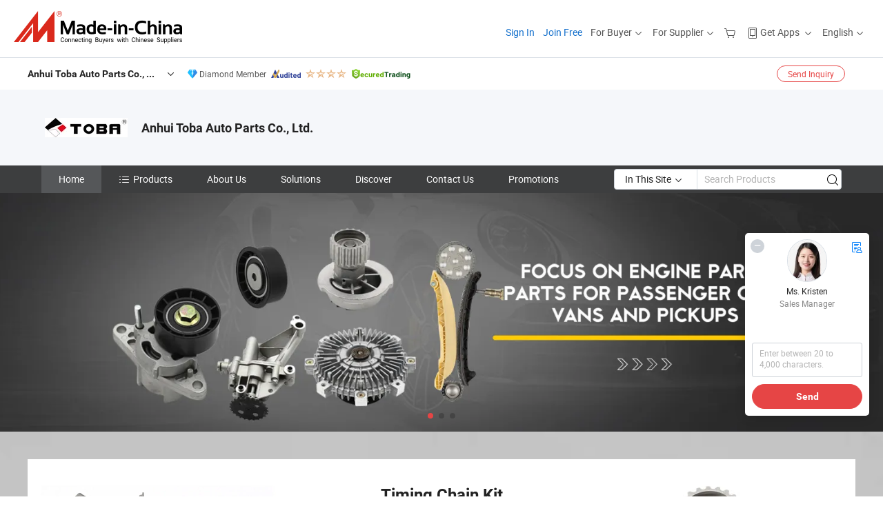

--- FILE ---
content_type: text/html;charset=UTF-8
request_url: https://engineparts.en.made-in-china.com/
body_size: 26175
content:
<!DOCTYPE html>
<html lang="en">
<head>
            <title>Water Pump Manufacturer, Oil Pump, Timing Chain Kit Supplier - Anhui Toba Auto Parts Co., Ltd.</title>
        <meta content="text/html; charset=utf-8" http-equiv="Content-Type"/>
    <link rel="dns-prefetch" href="//www.micstatic.com">
    <link rel="dns-prefetch" href="//image.made-in-china.com">
    <link rel="dns-prefetch" href="//www.made-in-china.com">
    <link rel="preconnect" href="//www.micstatic.com">
    <link rel="preconnect" href="//image.made-in-china.com">
    <link rel="preconnect" href="//www.made-in-china.com">
    <meta name="viewport" content="initial-scale=1.0,user-scalable=no,maximum-scale=1,width=device-width">
    <meta name="format-detection" content="telephone=no">
            <meta name="Keywords" content="Anhui Toba Auto Parts Co., Ltd., Water Pump, Oil Pump Supplier, Timing Chain Kit" />
                <meta name="Description" content="Water Pump Supplier, Oil Pump, Timing Chain Kit Manufacturers/ Suppliers - Anhui Toba Auto Parts Co., Ltd." />
        <meta http-equiv="X-UA-Compatible" content="IE=Edge, chrome=1"/>
    <meta name="renderer" content="webkit"/>
    <link rel="canonical" href="https://engineparts.en.made-in-china.com"/>
            <link rel="alternate" media="only screen and (max-width:640px)" href="https://m.made-in-china.com/company-engineparts/">
        <link type="text/css" rel="stylesheet" href="https://www.micstatic.com/common/future/core/style/future_d36576e8.css"/>
    <link type="text/css" rel="stylesheet" href="https://www.micstatic.com/common/css/libs/swiper_043d4e62.css"/>
    <link type="text/css" rel="stylesheet" href="https://www.micstatic.com/athena/2021/css/global/show_dceace9f.css"/>
    <link type="text/css" rel="stylesheet" href="https://www.micstatic.com/athena/2021/css/show/home_762424c1.css"/>
    <link type="text/css" rel="stylesheet" href="https://www.micstatic.com/athena/2021/editor/dist/show/style_54021e4d.css"/>
<!-- Polyfill Code Begin --><script chaset="utf-8" type="text/javascript" src="https://www.micstatic.com/polyfill/polyfill-simplify_eb12d58d.js"></script><!-- Polyfill Code End --></head>
<body probe-AB-Test="B" probe-clarity="false" >
<input type="hidden" id="sensor_pg_v"
       value="cid:DBCtGiZvMHWN,tp:104,stp:10401,sst:paid,sv:YEnfHgxcUJWp"/>
<input type="hidden" name="user_behavior_trace_id" id="user_behavior_trace_id" value="1jf070hei8f9v"/>
<div class="main-content">
    <div class="an-section-container">
                <div class="an-section-container-background "
                style="
                                                background-repeat: repeat;
                                        background-position: left 85px;
                    background-image:
                                            none;
                        background-color:
                                                                rgba(218,224,230,0.8)">
            <div class="pad-header-mark J-header-mark"></div>
<div class="m-header m-search-gray pad-header">
    <div class="grid">
        <div class="m-header-row">
<div class="m-logo-wrap">
                            <a ads-data="st:45" href="//www.made-in-china.com/" title="Manufacturers & Suppliers" class="m-logo"></a>
                </div>
            <div class="m-header-menu pad-header-menu J-menu-wrap">
                <div class="pad-header-menu-top J-menu-close">
                    <i class="ob-icon icon-delete"></i>Menu
                </div>
<input type="hidden" class="J-top-userType" value="">
<div class="fl pad-header-menu-item pad-header-loginInfo J-top-loginInfo J-tab-trigger">
    <div class="pad-header-unlogin J-top-unlogin">
        <div class="m-header-menu-item">
            <a fun-login rel="nofollow" href="https://login.made-in-china.com/sign-in/" ads-data="t:51,c:1,a:2" class="m-header-menu-title link-blue pad-header-sign-btn J-top-signIn J-sign-in ">Sign In</a>
        </div>
                <div class="m-header-menu-item">
            <a fun-join rel="nofollow" href="//membercenter.made-in-china.com/join/" ads-data="t:51,c:1,a:1" class="m-header-menu-title link-blue pad-header-join-btn">Join Free</a>
        </div>
    </div>
    <div faw-module="top_function" class="m-header-menu-item m-header-select pad-header-logged J-top-logged" style="display:none">
        <a ads-data="st:100" rel="nofollow" href="//membercenter.made-in-china.com/member/main/" class="m-header-menu-title m-header-select-title link-blue pad-hide"><span class="J-top-username "></span> <em class="num J-messageTotal"></em></a>
        <span class="m-header-menu-title m-header-select-title pc-hide pad-show pad-acount-txt">My Account<i class="ob-icon icon-down"></i><em class="num J-messageTotal"></em></span>
        <ul class="m-header-option-list J-userFeature ">
            <li class="m-header-option m-header-option-with-num pc-hide pad-show pad-acount-link">
                <a rel="nofollow" href="//membercenter.made-in-china.com/member/main/" class="link-blue"><span class="J-top-username "></span></a>
            </li>
            <li class="m-header-option-gap pc-hide pad-show"></li>
            <li class="m-header-option m-header-option-with-num J-top-inquiry">
                <a rel="nofollow" href="//membercenter.made-in-china.com/message/index.html#inbox" data-unRead="//membercenter.made-in-china.com/message/index.html#inbox..filterType=1">New Message(s) <em class="num J-num">0</em></a>
            </li>
            <li class="m-header-option m-header-option-with-num J-supplier J-top-rfq" style="display:none">
                <a rel="nofollow" href="//membercenter.made-in-china.com/quotationmanage.do?xcase=receivedRfq">Unquoted Sourcing Request(s) <em class="num J-num">0</em></a>
            </li>
            <li class="m-header-option m-header-option-with-num J-buyer J-top-rfq" style="display:none">
                <a rel="nofollow" href="//purchase.made-in-china.com/rfq/quotationCompare" data-unRead="//purchase.made-in-china.com/rfq/quotationCompare?buyerReadFlag=0">New Quote(s) of Sourcing Request <em class="num J-num">0</em></a>
            </li>
                            <li class="m-header-option J-supplier" style="display:none">
                    <a rel="nofollow" href="//membercenter.made-in-china.com/product.do?xcase=list">Manage Products</a>
                </li>
                <li class="m-header-option J-supplier J-top-editor" style="display:none">
                    <a rel="nofollow" href="//editor.made-in-china.com/">Edit My Showroom</a>
                </li>
                        <li class="m-header-option-gap"></li>
            <li class="m-header-option">
                <a fun-exit rel="nofollow" href="https://login.made-in-china.com/logon.do?xcase=doLogout" class="J-top-signOut">Sign Out</a>
            </li>
        </ul>
    </div>
</div>
<script>
        var __IS_USER_LOGED__ =  false ;
</script>                <div class="m-header-menu-gap"></div>
<div class="m-header-menu-item m-header-select pad-header-menu-item J-tab-trigger">
    <span class="m-header-menu-title m-header-select-title">For Buyer<i class="ob-icon icon-down"></i></span>
    <ul class="m-header-option-list m-header-option-list-left m-header-option-cwp pad-header-option-cwp">
        <li class="m-header-option-col">
            <dl>
                <dt class="m-header-option-caption">Search Products &amp; Suppliers</dt>
                <dd class="m-header-option">
                    <a ads-data="t:51,c:1,a:6" href="//www.made-in-china.com/prod/catlist/" target="_blank">Product Directory</a>
                </dd>
                <dd class="m-header-option">
                    <a ads-data="t:51,c:1,a:10" href="//www.made-in-china.com/suppliers-discovery/" target="_blank">Supplier Discovery</a>
                </dd>
                <dd class="m-header-option">
                    <a rel="nofollow" ads-data="t:51,c:1,a:7" href="//purchase.made-in-china.com/trade-service/quotation-request.html?source=1" target="_blank">Post Sourcing Request</a>
                </dd>
            </dl>
            <dl class="m-header-option-gap"></dl>
            <dl>
                <dt class="m-header-option-caption">Sourcing Solutions</dt>
                <dd class="m-header-option">
                    <a rel="nofollow" href="//www.made-in-china.com/industry-channels/" target="_blank">Source from Industry Hubs</a>
                </dd>
                <dd class="m-header-option">
                    <a rel="nofollow" href="//custom.made-in-china.com/" target="_blank">Customize Your Products</a>
                </dd>
                <dd class="m-header-option">
                    <a rel="nofollow" href="https://mei.made-in-china.com/" target="_blank">MEI Awards-Winning Products</a>
                </dd>
                <dd class="m-header-option">
                    <a rel="nofollow" href="https://expo.made-in-china.com/" target="_blank">Smart Expo</a>
                </dd>
            </dl>
            <dl class="m-header-option-gap"></dl>
        </li>
        <li class="m-header-option-col">
            <dl>
                <dt class="m-header-option-caption">Service</dt>
                <dd class="m-header-option">
                    <a rel="nofollow" href="//www.made-in-china.com/help/how-to-source-products-on-made-in-china-com.html" target="_blank">New User Guide</a>
                </dd>
                <dd class="m-header-option">
                    <a rel="nofollow" ads-data="t:64" href="//www.made-in-china.com/product-alert/" target="_blank">Product Alert</a>
                </dd>
                <dd class="m-header-option">
                    <a rel="nofollow" href="//www.made-in-china.com/audited-suppliers/for-buyers/" target="_blank">Supplier Audit Report</a>
                </dd>
                <dd class="m-header-option">
                    <a rel="nofollow" href="//sourcing.made-in-china.com/tradeservice/private-sourcing-meetings.html" target="_blank">Meet Suppliers</a>
                </dd>
                <dd class="m-header-option">
                    <a rel="nofollow" href="//trading.made-in-china.com/hellobuyer" target="_blank">Secured Trading Service</a>
                </dd>
                <dd class="m-header-option">
                    <a rel="nofollow" href="//www.made-in-china.com/aboutus/contact/" target="_blank">Contact Us</a>
                </dd>
            </dl>
                            <dl class="m-header-option-gap"></dl>
                <dl>
                    <dt class="m-header-option-caption">Quick Links</dt>
                    <dd class="m-header-option" name="${userName}">
                        <a rel="nofollow" href="//purchase.made-in-china.com/favorite/product">My Favorites</a>
                    </dd>
                                            <dd class="m-header-option">
                            <a rel="nofollow" href="//www.made-in-china.com/browsing-history/">Recent Visit History</a>
                        </dd>
                                    </dl>
                    </li>
    </ul>
</div>
                <div class="m-header-menu-gap"></div>
<script>
    var __supplierFeatureIsShowCn = false;
    </script><b id="J-supplierFeature-container" class="sf-placeholder"></b>
                <div class="m-header-menu-gap"></div>
                <div class="m-header-menu-item m-header-menu-basket pad-header-menu-item">
<a fun-inbasket rel="nofollow" href="//www.made-in-china.com/inquiry-basket/" title="Inquiry Basket" ads-data="t:51,c:1,a:16,st:41">
	<i class="ob-icon icon-cart"></i>
	<span class="m-header-basket-text">Inquiry Basket</span>
	<em class="num-basket J-top-basketNum"></em>
</a>
</div>
                <div class="m-header-menu-gap"></div>
<div class="m-header-menu-item m-header-menu-app pad-header-menu-item">
            <a class="J-header-app-link m-header-app-title" ads-data="st:26" rel="nofollow" href="//www.made-in-china.com/special/forbuyerapp/"><i class="ob-icon icon-phone"></i>
                            Get Apps
                        <i class="ob-icon icon-down"></i>
        </a>
        <div class="m-header-app-popup">
            <div class="m-header-app-popup-title">Download App!</div>
            <div class="m-header-app-popup-text">Explore App Exclusive Discounts</div>
            <div class="m-header-app-popup-left"></div>
            <div class="m-header-app-popup-right">
                <a class="m-header-app-popup-google" href="//www.made-in-china.com/mobile/forbuyerapp-android?referrer=utm_source%3Dmic%26utm_medium%3Dgoogle_play%26utm_campaign%3D-1"></a>
                <a class="m-header-app-popup-store" href="//www.made-in-china.com/mobile/forbuyerapp-iphone?utm_source=mic&utm_medium=apple_store&utm_campaign=-1"></a>
            </div>
        </div>
    </div>
                <div class="m-header-menu-gap"></div>
<div class="m-header-menu-item m-header-select pad-header-menu-item J-tab-trigger">
    <span class="m-header-menu-title m-header-select-title">English<i class="ob-icon icon-down"></i></span>
    <ul class="m-header-option-list m-header-option-list-left m-header-option-list-lan">
                                                                            <li class="m-header-option"><a rel="nofollow" href="https://es.made-in-china.com/co_engineparts/">Español</a></li>
                                                                                    <li class="m-header-option"><a rel="nofollow" href="https://pt.made-in-china.com/co_engineparts/">Português</a></li>
                                                                                    <li class="m-header-option"><a rel="nofollow" href="https://fr.made-in-china.com/co_engineparts/">Français</a></li>
                                                                                    <li class="m-header-option"><a rel="nofollow" href="https://ru.made-in-china.com/co_engineparts/">Русский язык</a></li>
                                                                                    <li class="m-header-option"><a rel="nofollow" href="https://it.made-in-china.com/co_engineparts/">Italiano</a></li>
                                                                                    <li class="m-header-option"><a rel="nofollow" href="https://de.made-in-china.com/co_engineparts/">Deutsch</a></li>
                                                                                    <li class="m-header-option"><a rel="nofollow" href="https://nl.made-in-china.com/co_engineparts/">Nederlands</a></li>
                                                                                    <li class="m-header-option"><a rel="nofollow" href="https://sa.made-in-china.com/co_engineparts/">العربية</a></li>
                                                                                    <li class="m-header-option"><a rel="nofollow" href="https://kr.made-in-china.com/co_engineparts/">한국어</a></li>
                                                                                    <li class="m-header-option"><a rel="nofollow" href="https://jp.made-in-china.com/co_engineparts/">日本語</a></li>
                                                                                    <li class="m-header-option"><a rel="nofollow" href="https://hi.made-in-china.com/co_engineparts/">हिन्दी</a></li>
                                                                                    <li class="m-header-option"><a rel="nofollow" href="https://th.made-in-china.com/co_engineparts/">ภาษาไทย</a></li>
                                                                                    <li class="m-header-option"><a rel="nofollow" href="https://tr.made-in-china.com/co_engineparts/">Türkçe</a></li>
                                                                                    <li class="m-header-option"><a rel="nofollow" href="https://vi.made-in-china.com/co_engineparts/">Tiếng Việt</a></li>
                                                                                    <li class="m-header-option"><a rel="nofollow" href="https://id.made-in-china.com/co_engineparts/">Bahasa Indonesia</a></li>
                                        </ul>
</div>
            </div>
            <div class="pad-menu-entry pad-show J-menu-entry">
                <i class="micon">&#xe06b;</i> Menu
            </div>
            <span class="pad-menu-verticalLine"></span>
            <div class="pad-search-entry J-search-entry">
                <i class="micon">&#xe040;</i>
            </div>
        </div>
        <div class="m-header-row layout-2-wings m-search-rfq pad-search-bar">
            <div class="layout-body-wrap pad-search-wrap J-pad-search-bar">
                <div class="layout-body pad-search-body">
<div class="m-search-bar layout-2-wings m-search-bar-long-option" id="J-search-new-flag">
    <form faw-form fun-search-form name="searchForm" method="get"
                                                action="//www.made-in-china.com/productdirectory.do?subaction=hunt&style=b&mode=and&code=0&comProvince=nolimit&order=0&isOpenCorrection=1&org=top"
                                                >
        <div class="m-search-input-wrap layout-body-wrap">
            <div class="layout-body J-inputWrap">
                <input faw-form-trace type="text" name="word" value="" class="m-search-input J-m-search-input"
                                                                                            placeholder="Search Products" data-suggest="product"
                                                                   autocomplete="off" x-webkit-speech="x-webkit-speech" />
                            <input type="hidden" name="subaction" value="hunt" />
            <input type="hidden" name="style" value="b" />
            <input type="hidden" name="mode" value="and" />
            <input type="hidden" name="code" value="0" />
            <input type="hidden" name="comProvince" value="nolimit" />
            <input type="hidden" name="order" value="0" />
            <input type="hidden" name="isOpenCorrection" value="1" />
            <input type="hidden" name="org" value="top" />
                <div class="m-search-tips-wrap">
    <div class="m-search-tips-list J-searchHistory">
    </div>
</div>
                <div class="m-search-tips-wrap">
    <div class="m-search-tips-list J-searchSuggest"></div>
</div>
            </div>
        </div>
        <div class="layout-wing-left">
            <div class="m-search-select J-searchType">
                <select faw-form-trace name="searchType" style="display:none;">
                                        <option value="3"  placeholder="Search Products"
                        data-width="120"
                        data-action="/product/keywordSearch">In This Site</option>
                    <option value="0"  placeholder="Search Products"
                        data-width="192"
                        data-action="//www.made-in-china.com/productdirectory.do?subaction=hunt&style=b&mode=and&code=0&comProvince=nolimit&order=0&isOpenCorrection=1&org=top">On Made-in-China.com</option>
                                    </select>
                <div class="m-search-select-title">
                                                                        <span>On Made-in-China.com</span>
                         <i class="ob-icon icon-down"></i>
                                    </div>
                <dl class="m-search-option-list"></dl>
            </div>
        </div>
        <div class="layout-wing-right">
            <div class="m-search-btn-wrap">
                <button type="submit" class="m-search-btn J-m-search-btn"><i class="ob-icon icon-search"></i></button>
            </div>
        </div>
    </form>
    <input type="hidden" class="J-is-supplier-self" value="0" />
    <input type="hidden" class="J-is-offer" value="0" />
    </div>
                    <div class="pad-search-close J-search-close">
                        <i class="micon">&#xe00c;</i>
                    </div>
                </div>
            </div>
            <div class="layout-wing-right pad-sourcing-request J-pad-rfq-wrap">
                <a fun-rfq href="//purchase.made-in-china.com/trade-service/quotation-request.html?source=1" rel="nofollow" id="headRfqList" class="m-rfq">
    <i class="ob-icon icon-purchase"></i>Post Sourcing Request</a>
            </div>
        </div>
    </div>
</div>
                                                <div class="an-section">
    <div class="layer-centent">
        <div class="an-section-background">
            <div class="shop-sign__wrap page-header__split">
                <div class="shop-sign__header-wrap">
                    <div class="shop-sign__header">
                        <div class="shop-sign__header--left" faw-module="srHeadInfoLeft" faw-exposure>
                            <div class="shop-sign__header--left_wrap J-title-comName">
                                    <a class="shop-sign__header-title" href="https://engineparts.en.made-in-china.com"
                                       >
                                                                                <h1 class="shop-sign__header-title--text">Anhui Toba Auto Parts Co., Ltd.</h1>
                                    </a>
                                                                        <i class="ob-icon icon-down"></i>
                                <div class="sr-comInfo-details J-comInfo-details" style="overflow: hidden; display: none;">
                                    <div class="details-cnt">
                                        <div class="cf">
                                            <div class="detail-col col-1">
                                                <div class="detail-address">
                                                    <i class="ob-icon icon-coordinate"></i>
                                                    Anhui, China
                                                </div>
                                                <div class="detail-address-map showLocation">
                                                    <div class="showLocation-content" style="display:block;">
                                                        <div class="showLocation-map"></div>
                                                        <div class="showLocation-arrow showLocation-arrow-top"></div>
                                                        <div class="showLocation-mark animate-start showLocation-Anhui"></div>
                                                    </div>
                                                </div>
                                            </div>
                                            <div class="detail-col col-2">
                                                <div class="detail-infos">
                                                                                                                                                                                                                                                                                                                                                                                                                                                            <div class="info-item">
                                                                <div class="info-label">
                                                                      <i class="ob-icon icon-yes2"></i>Business Type:
                                                                </div>
                                                                <div class="info-fields">
                                                                                                                                                                                                                                                                                                                                                                            Manufacturer/Factory &amp; Trading Company
                                                                                                                                                                                                                                                                                        </div>
                                                            </div>
                                                                                                                                                                                                                                            <div class="info-item">
                                                                <div class="info-label">
                                                                      <i class="ob-icon icon-yes2"></i>Main Products:
                                                                </div>
                                                                <div class="info-fields">
                                                                                                                                                                                                                                                                                                                                                                                                                                                                                                                                                                                                                                            <a href="javascript:void(0)" rel="nofollow" class="J-searchProdsByKeyWord" cz-value="Water Pump">Water Pump</a>
                                                                                                                                                                                                                                                                                                                                                ,
                                                                                                                                                                                                                                                                <a href="javascript:void(0)" rel="nofollow" class="J-searchProdsByKeyWord" cz-value="Oil Pump">Oil Pump</a>
                                                                                                                                                                                                                                                                                                                                                ,
                                                                                                                                                                                                                                                                <a href="javascript:void(0)" rel="nofollow" class="J-searchProdsByKeyWord" cz-value="Timing Chain Kit">Timing Chain Kit</a>
                                                                                                                                                                                                                                                    <form id="searchProdsByKeyword" name="searchInKeywordList" method="get" action="/product/keywordSearch">
    <input type="hidden" id="keyWord4Search" name="searchKeyword" value="" />
    <input type="hidden" id="viewType" name="viewType" value="0" /> 
</form>
                                                                                                                                                                                                                                                                                        </div>
                                                            </div>
                                                                                                                                                                                                                                            <div class="info-item">
                                                                <div class="info-label">
                                                                      <i class="ob-icon icon-yes2"></i>Year of Establishment:
                                                                </div>
                                                                <div class="info-fields">
                                                                                                                                                                                                                                                                                                                                                                            2013-11-22
                                                                                                                                                                                                                                                                                        </div>
                                                            </div>
                                                                                                                                                                                                                                            <div class="info-item">
                                                                <div class="info-label">
                                                                      <i class="ob-icon icon-yes2"></i>Number of Employees:
                                                                </div>
                                                                <div class="info-fields">
                                                                                                                                                                                                                                                                                                                                                                            13
                                                                                                                                                                                                                                                                                        </div>
                                                            </div>
                                                                                                                                                                                                                                            <div class="info-item">
                                                                <div class="info-label">
                                                                    Address:
                                                                </div>
                                                                <div class="info-fields">
                                                                                                                                                                                                                                                                                                                                                                            Anhui Chizhou, Chizhou, Anhui, China
                                                                                                                                                                                                                                                                                        </div>
                                                            </div>
                                                                                                                                                            </div>
                                            </div>
                                                                                                                                        <div class="detail-col col-1">
                                                    <div class="detail-infos">
                                                                                                                    <div class="info-item">
                                                                                                                                    <i class="ob-icon icon-yes2"></i>OEM/ODM Service
                                                                                                                            </div>
                                                                                                                    <div class="info-item">
                                                                                                                                    <i class="ob-icon icon-yes2"></i>Sample Available
                                                                                                                            </div>
                                                                                                                    <div class="info-item">
                                                                                                                                                                                                            <a faw-click href="https://www.made-in-china.com/BookFactoryTour/DBCtGiZvMHWN" target="_blank" rel="nofollow"><i class="ob-icon icon-shop"></i>Visit My Factory</a>
                                                                                                                                                                                                </div>
                                                                                                                    <div class="info-item">
                                                                                                                                        <i class="ob-icon" style="width:16px; height: 16px; background:url('https://www.micstatic.com/common/img/logo/icon-deal.png?_v=1768373367456') no-repeat;background-size: contain; top: 0"></i> Secured Trading Service
                                                                                                                            </div>
                                                                                                                                                                        <div class="average-response-time J-response-time" style="display: none" data-tradeGmvEtcShowFlag="true">
                                                            <span class="response-time-title">Average Response Time:</span><div class="response-time-data J-response-time-data"></div>
                                                        </div>
                                                                                                            </div>
                                                </div>
                                                                                    </div>
                                                                                                                                    <p class="detail-intro">Timing Chain Kit, Oil Pump, Water Pump manufacturer / supplier in China, offering China supply auto spare part automotive Oil Pump For RENAULT 7701508491, China supply Car accessories Engine Oil Pump for OPEL 93294869, high quality supply auto spare part FIAT Oil Pump for FIAT : 7588737 and so on.</p>
                                                                                                                        </div>
                                    <div class="details-footer">
                                        <a target="_blank" href="https://www.made-in-china.com/sendInquiry/shrom_DBCtGiZvMHWN_DBCtGiZvMHWN.html?plant=en&from=shrom&type=cs&style=3&page=contact" class="option-item" rel="nofollow" faw-click>
                                            Send Inquiry </a>
                                        <div faw-click>
                                            <b class="tm3_chat_status" dataid="DBCtGiZvMHWN_DBCtGiZvMHWN_3" inquiry="https://www.made-in-china.com/sendInquiry/shrom_DBCtGiZvMHWN_DBCtGiZvMHWN.html?plant=en&from=shrom&type=cs&style=3&page=contact" processor="chat" cid="DBCtGiZvMHWN" username="Kristen" domainuserid="DBCtGiZvMHWN_00" accountonlinedisplayflag="0" style="display:none"></b>
                                        </div>
                                    </div>
                                </div>
                            </div>
                            <span class="shop-sign__icon shop-sign__member-since" id="member-since">
                                                                    <i class="ob-icon icon-diamond"></i> <span class="shop-sign__text">Diamond Member</span>
                                                                 <div class="J-member-since-tooltip" style="display: none">
                                                                            <i class="ob-icon icon-diamond"></i> Diamond Member
                                                                                                                  <span class="txt-year">&nbsp;Since 2021</span>
                                                                         <div>Suppliers with verified business licenses</div>
                                </div>
                            </span>
                                                        <div class="shop-sign__icon as-logo-new shop-sign__as J-tooltip-ele" data-title="Audited by an independent third-party inspection agency" data-placement="top">
                                <img src="https://www.micstatic.com/common/img/icon-new/as_32.png?_v=1768373367456" alt="Audited Supplier" />
                                <span class="shop-sign__as-text shop-sign__text">
                                    Audited Supplier </span>
                            </div>
                                                                                        <span class="shop-sign__icon icon-star J-tooltip-ele" data-title="Supplier Capability Index: out of 5 stars" data-placement="top">
                                                                                                                        <img src="https://www.micstatic.com/common/img/icon-new/star-light.png?_v=1768373367456" alt="">
                                                                                    <img src="https://www.micstatic.com/common/img/icon-new/star-light.png?_v=1768373367456" alt="">
                                                                                    <img src="https://www.micstatic.com/common/img/icon-new/star-light.png?_v=1768373367456" alt="">
                                                                                    <img src="https://www.micstatic.com/common/img/icon-new/star-light.png?_v=1768373367456" alt="">
                                                                                                            </span>
                                                                                        <span class="shop-sign__icon J-tooltip-ele" data-title="Enjoy trading protection from Made-in-China.com">
                                <img src="https://www.micstatic.com/common/img/icon-new/trade-long.png?_v=1768373367456" alt="Secured Trading Service" />
                            </span>
                                                    </div>
                        <div class="shop-sign__btns-wrap" faw-module="srHeadInfoRight" faw-exposure>
                            <a target="_blank" faw-click href="https://www.made-in-china.com/sendInquiry/shrom_DBCtGiZvMHWN_DBCtGiZvMHWN.html?plant=en&from=shrom&type=cs&style=3&page=contact"
                               class="option-item ft-btn ft-btn-main is-plain-nobg shop-sign-contact-icon" rel="nofollow">
                                Send Inquiry </a>
                            <div faw-click>
                                <b class="tm3_chat_status" dataid="DBCtGiZvMHWN_DBCtGiZvMHWN_3" inquiry="https://www.made-in-china.com/sendInquiry/shrom_DBCtGiZvMHWN_DBCtGiZvMHWN.html?plant=en&from=shrom&type=cs&style=3&page=contact" processor="chat" cid="DBCtGiZvMHWN" style="display:none"></b>
                            </div>
                        </div>
                    </div>
                </div>
                <div class="shop-sign__body" faw-module="srShopsign" faw-exposure style=" background-color:#F5F7FA; ">
                    <div class="shop-sign__main-content">
                                                                                <a target="_blank" href="https://engineparts.en.made-in-china.com" >
                                  <img alt="Anhui Toba Auto Parts Co., Ltd." keyImgUrl="logoUrl" src="//image.made-in-china.com/206f0j00WTgRDkGPBfqU/Anhui-Toba-Auto-Parts-Co-Ltd-.webp" style="max-width: 120px;max-height: 60px;margin-right: 20px"/>
                              </a>
                                                  <a target="_blank" href="https://engineparts.en.made-in-china.com" >
                            <strong class="shop-sign__title" style="color:
                                                                    #222222
                                                                    " >
                            Anhui Toba Auto Parts Co., Ltd.
                            </strong>
                        </a>
                                            </div>
                </div>
            </div>
        </div>
    </div>
</div>
                                    <style>
.sr-nav,
.sr-nav-sub-title:hover {
    background: rgba(34,34,34,0.85);
}
.sr-nav-item.selected,
.sr-nav-item:hover{
    background: rgba(218,224,230,0.15);
}
.sr-nav-sub {
    background: #FFFFFF;
}
.sr-nav-sub .sr-nav-sub-li:hover .sr-nav-sub-title {
    background: #E6ECF2;
}
.sr-nav-sub .sr-nav-sub-li:hover .sr-nav-ssub-title {
    background: #FFFFFF;
}
.sr-nav-sub .sr-nav-sub-li:hover .sr-nav-ssub-title:hover {
    background: #E6ECF2;
}
.sr-nav-sub .sr-nav-sub-li:hover .sr-nav-ssub-list {
    display: block;
}
.sr-nav-sub .sr-nav-ssub-list {
    background:#FFFFFF;
    position: absolute;
    top: 0;
    left: 100%;
    display: none;
}
</style>
<div class="sr-nav-wrap">
    <div class="sr-nav J-nav-fix">
        <div class="sr-layout-wrap">
            <ul class="sr-nav-main" faw-module="srNavigationBar" faw-exposure>
                                                            <li class="sr-nav-item selected ">
                            <a href="https://engineparts.en.made-in-china.com" class="sr-nav-title" ">
                                                                Home
                            </a>
                        </li>
                                                                                <li class="sr-nav-item ">
                            <a href="https://engineparts.en.made-in-china.com/product-list-1.html" class="sr-nav-title">
                                <i class="ob-icon icon-category"></i>Products
                            </a>
                            <div class="sr-nav-sub cf">
                                                                    <div class="sr-nav-sub-li">
                                        <a href="https://engineparts.en.made-in-china.com/product-group/JeLAGQgovIcC/valve-cover-catalog-1.html" class="sr-nav-sub-title ">
                                                                                        valve cover
                                        </a>
                                    </div>
                                                                    <div class="sr-nav-sub-li">
                                        <a href="https://engineparts.en.made-in-china.com/product-group/HoutpSIMYDVx/Warehouse-Equipment-catalog-1.html" class="sr-nav-sub-title ">
                                                                                        Warehouse Equipment
                                        </a>
                                    </div>
                                                                    <div class="sr-nav-sub-li">
                                        <a href="https://engineparts.en.made-in-china.com/product-group/JMiGkqolHPcD/Timing-Chain-kit-catalog-1.html" class="sr-nav-sub-title ">
                                                                                        Timing Chain kit
                                                                                            <i class="ob-icon icon-right"></i>
                                        </a>
                                                                                    <div class="sr-nav-ssub-list">
                                                                                                    <a href="https://engineparts.en.made-in-china.com/product-group/gbIGOzNSfuWH/Audi-1.html"
                                                       class="sr-nav-sub-title sr-nav-ssub-title">Audi</a>
                                                                                                                                                        <a href="https://engineparts.en.made-in-china.com/product-group/nbDfKgZXnuhW/BMW-1.html"
                                                       class="sr-nav-sub-title sr-nav-ssub-title">BMW</a>
                                                                                                                                                        <a href="https://engineparts.en.made-in-china.com/product-group/DeIaOvydyLkH/Buick-1.html"
                                                       class="sr-nav-sub-title sr-nav-ssub-title">Buick</a>
                                                                                                                                                        <a href="https://engineparts.en.made-in-china.com/product-group/eMiakZNrfgVD/Chevrolet-1.html"
                                                       class="sr-nav-sub-title sr-nav-ssub-title">Chevrolet</a>
                                                                                                                                                        <a href="https://engineparts.en.made-in-china.com/product-group/BoIfWQbvCPhl/Chrysler-1.html"
                                                       class="sr-nav-sub-title sr-nav-ssub-title">Chrysler</a>
                                                                                                                                                        <a href="https://engineparts.en.made-in-china.com/product-group/XMItWUecCzkl/Dodge-1.html"
                                                       class="sr-nav-sub-title sr-nav-ssub-title">Dodge</a>
                                                                                                                                                        <a href="https://engineparts.en.made-in-china.com/product-group/EbDfKBOCLgkW/Fiat-1.html"
                                                       class="sr-nav-sub-title sr-nav-ssub-title">Fiat</a>
                                                                                                                                                        <a href="https://engineparts.en.made-in-china.com/product-group/YoDfuOdVEzkW/Ford-1.html"
                                                       class="sr-nav-sub-title sr-nav-ssub-title">Ford</a>
                                                                                                                                                        <a href="https://engineparts.en.made-in-china.com/product-group/KMHfkaNonghl/Honda-1.html"
                                                       class="sr-nav-sub-title sr-nav-ssub-title">Honda</a>
                                                                                                                                                        <a href="https://engineparts.en.made-in-china.com/product-group/voIfkPjCruVl/Hyundai-1.html"
                                                       class="sr-nav-sub-title sr-nav-ssub-title">Hyundai</a>
                                                                                                                                                        <a href="https://engineparts.en.made-in-china.com/product-group/uoDagtZAaPck/Kia-1.html"
                                                       class="sr-nav-sub-title sr-nav-ssub-title">Kia</a>
                                                                                                                                                        <a href="https://engineparts.en.made-in-china.com/product-group/aeIfzXFjEgkV/Mercedes-Benz-1.html"
                                                       class="sr-nav-sub-title sr-nav-ssub-title">Mercedes-Benz</a>
                                                                                                                                                        <a href="https://engineparts.en.made-in-china.com/product-group/leDtwZjMSPWH/Mazda-1.html"
                                                       class="sr-nav-sub-title sr-nav-ssub-title">Mazda</a>
                                                                                                                                                        <a href="https://engineparts.en.made-in-china.com/product-group/KqHThMbACgWl/Nissan-1.html"
                                                       class="sr-nav-sub-title sr-nav-ssub-title">Nissan</a>
                                                                                                                                                        <a href="https://engineparts.en.made-in-china.com/product-group/KbHaVSjxnLWi/Suzuki-1.html"
                                                       class="sr-nav-sub-title sr-nav-ssub-title">Suzuki</a>
                                                                                                                                                        <a href="https://engineparts.en.made-in-china.com/product-group/HMkaAtQGTuhl/Toyota-1.html"
                                                       class="sr-nav-sub-title sr-nav-ssub-title">Toyota</a>
                                                                                                                                                        <a href="https://engineparts.en.made-in-china.com/product-group/VqITOtNCrPki/Volkswagen-1.html"
                                                       class="sr-nav-sub-title sr-nav-ssub-title">Volkswagen</a>
                                                                                                                                                        <a href="https://engineparts.en.made-in-china.com/product-group/lqWGTLxOaghD/Others-1.html"
                                                       class="sr-nav-sub-title sr-nav-ssub-title">Others</a>
                                                                                                                                                        <a href="https://engineparts.en.made-in-china.com/product-group/LolAwtNEHzWD/Others-Timing-Chain-kit-1.html"
                                                       class="sr-nav-sub-title sr-nav-ssub-title">Others Timing Chain kit</a>
                                                                                                                                                </div>
                                    </div>
                                                                    <div class="sr-nav-sub-li">
                                        <a href="https://engineparts.en.made-in-china.com/product-group/vMDGSfOTCgVl/Water-Pump-catalog-1.html" class="sr-nav-sub-title ">
                                                                                        Water Pump
                                        </a>
                                    </div>
                                                                    <div class="sr-nav-sub-li">
                                        <a href="https://engineparts.en.made-in-china.com/product-group/xeDGVybOAukl/Oil-Pump-catalog-1.html" class="sr-nav-sub-title ">
                                                                                        Oil Pump
                                        </a>
                                    </div>
                                                                    <div class="sr-nav-sub-li">
                                        <a href="https://engineparts.en.made-in-china.com/product-group/ReyTcFlHrPkv/Fuel-Pump-catalog-1.html" class="sr-nav-sub-title ">
                                                                                        Fuel Pump
                                        </a>
                                    </div>
                                                                    <div class="sr-nav-sub-li">
                                        <a href="https://engineparts.en.made-in-china.com/product-group/VMeGjmpdEzkK/Power-Steering-Pump-catalog-1.html" class="sr-nav-sub-title ">
                                                                                        Power Steering Pump
                                        </a>
                                    </div>
                                                                    <div class="sr-nav-sub-li">
                                        <a href="https://engineparts.en.made-in-china.com/product-group/WohaRdCAAgVM/Electric-Water-Pump-catalog-1.html" class="sr-nav-sub-title ">
                                                                                        Electric Water Pump
                                        </a>
                                    </div>
                                                                    <div class="sr-nav-sub-li">
                                        <a href="https://engineparts.en.made-in-china.com/product-group/zecAaVoPbuhC/Belt-Tensioner-Pulley-catalog-1.html" class="sr-nav-sub-title ">
                                                                                        Belt Tensioner/ Pulley
                                        </a>
                                    </div>
                                                                    <div class="sr-nav-sub-li">
                                        <a href="https://engineparts.en.made-in-china.com/product-group/vbIaGoKkEghB/Fan-Clutch-catalog-1.html" class="sr-nav-sub-title ">
                                                                                        Fan Clutch
                                        </a>
                                    </div>
                                                                    <div class="sr-nav-sub-li">
                                        <a href="https://engineparts.en.made-in-china.com/product-list-1.html" class="sr-nav-sub-title ">
                                                                                        All Groups
                                        </a>
                                    </div>
                                                                    <div class="sr-nav-sub-li">
                                        <a href="/Product-Catalogs/" class="sr-nav-sub-title ">
                                                                                            <i class="ob-icon icon-pdf"></i>
                                                                                        Product Catalogs
                                        </a>
                                    </div>
                                                                    <div class="sr-nav-sub-li">
                                        <a href="https://engineparts.en.made-in-china.com/featured-list/online-trading-products.html" class="sr-nav-sub-title nowrap">
                                                                                        Secured Trading Service
                                                                                            <span class="flag-new">New</span>
                                        </a>
                                    </div>
                                                            </div>
                        </li>
                                                                                <li class="sr-nav-item ">
                            <a href="https://engineparts.en.made-in-china.com/company-Anhui-Toba-Auto-Parts-Co-Ltd-.html" class="sr-nav-title" ">
                                                                About Us
                            </a>
                        </li>
                                                                                <li class="sr-nav-item ">
                            <a href="https://engineparts.en.made-in-china.com/Solutions/" class="sr-nav-title" ">
                                                                Solutions
                            </a>
                        </li>
                                                                                <li class="sr-nav-item ">
                            <a href="https://engineparts.en.made-in-china.com/Discover.html" class="sr-nav-title" sr-nav-discover">
                                                                    <span class="sr-nav-liveFlag" style="display: none;">Live</span>
                                                                Discover
                            </a>
                        </li>
                                                                                <li class="sr-nav-item ">
                            <a href="https://engineparts.en.made-in-china.com/contact-info.html" class="sr-nav-title" ">
                                                                Contact Us
                            </a>
                        </li>
                                                                                <li class="sr-nav-item ">
                            <a href="https://engineparts.en.made-in-china.com/selected.html" class="sr-nav-title" ">
                                                                Promotions
                            </a>
                        </li>
                                                </ul>
            <div class="nav-search-bar J-search-place"></div>
        </div>
    </div>
</div>
                                    <style type="text/css" id="data-v-9361a38e">
.sr-banner[data-v-9361a38e] {
        margin: 0 auto;
        max-width: 2560px;
        width: 100%;
        /* background-color: #ddd; */
}
.sr-banner a[href='javascript: void(0);'][data-v-9361a38e] {
        cursor: default;
}
.sr-banner.is-edit a[href='javascript: void(0);'][data-v-9361a38e] {
        cursor: pointer;
}
.sr-banner-frame[data-v-9361a38e] {
        /*padding-top: 20.83%;*/
        width: 100%;
        height: 400px;
        overflow: hidden;
        position: relative;
}
@media only screen and (max-width: 1415px){
.sr-banner-frame[data-v-9361a38e] {
            padding-top: 27%;
            height: 0;
}
        /*.layer-center .sr-banner-frame {
            padding-top: 30%;
            height: 0;
        }*/
        /*.sr-banner-frame .banner-swiper .img-frame img {*/
        /* width: 100%;*/
        /* height: auto;*/
        /*}*/
}
    /*@media only screen and (max-width: 1279px) {
        .layer-center .sr-banner-frame {
            padding-top: unset;
            height: 300px;
        }
        .layer-center .banner-swiper .img-frame img {
            width: auto;
            height: 100%;
        }
    }*/
    /*@media only screen and (max-width: 768px){
        .sr-banner-frame {
            height: 160px;
        }
        .layer-center .sr-banner-frame {
            padding-top: 30%;
            height: 0;
        }
        .layer-center .banner-swiper .img-frame img {
            width: 100%;
            height: auto;
        }
    }*/
    /*@media only screen and (max-width: 768px) {
        .layer-center .sr-banner-frame {
            padding-top: unset;
            height: 180px;
        }
        .layer-center .banner-swiper .img-frame img {
            width: auto;
            height: 100%;
        }
    }*/
.sr-banner-inside[data-v-9361a38e] {
        width: 100%;
        height: 100%;
        top: 0;
        left: 0;
        position: absolute;
}
.banner-swiper[data-v-9361a38e] {
        width: 100%;
        height: 100%;
}
.sr-banner .banner-swiper .swiper-pagination[data-v-9361a38e] {
        bottom: 15px;
}
.banner-swiper .img-frame[data-v-9361a38e] {
        width: 100%;
        height: 100%;
        display: flex;
        align-items: center;
        justify-content: center;
        overflow: hidden;
}
.banner-swiper .img-frame img[data-v-9361a38e] {
        max-width: unset;
        height: 100%;
}
.swiper-navigation[data-v-9361a38e] {
        width: 30px;
        height: 30px;
        border-radius: 50%;
        background-color: rgba(0, 0, 0, .7);
        display: none;
        top: 50%;
        position: absolute;
        transform: translate(0, -50%);
        z-index: 1;
}
.sr-banner .banner-swiper .swiper-navigation[data-v-9361a38e]:hover {
        background: rgba(0,0,0,1);
}
.banner-swiper:hover .swiper-navigation[data-v-9361a38e] {
        display: flex;
        align-items: center;
        justify-content: center;
}
.swiper-navigation .ob-icon[data-v-9361a38e] {
        color: #fff;
        font-size: 20px;
}
.swiper-navigation-left[data-v-9361a38e] {
        left: 10px;
}
.swiper-navigation-right[data-v-9361a38e] {
        right: 10px;
}
</style><div class="" data-v-9361a38e><div class="an-section" data-v-9361a38e><div class="layer-editor" data-v-9361a38e><div class="layer-centent" style="padding-top:0px;padding-bottom:0px;background-color:transparent;background-image:none;background-position:center top;background-repeat:no-repeat;background-size:cover;" data-v-9361a38e><div class="an-section-background" data-v-9361a38e><div class="" data-v-9361a38e><div class="sr-banner" faw-module="srBanner" faw-exposure data-v-9361a38e><div class="sr-banner-frame" data-v-9361a38e><div class="sr-banner-inside" data-v-9361a38e><!--[--><div class="swiper-container banner-swiper J-banner-swiper-scope-19bc68476f1" data-length="3" data-v-9361a38e><div class="swiper-wrapper" data-v-9361a38e><!--[--><div class="swiper-slide" data-v-9361a38e><a class="img-frame" href="https://engineparts.en.made-in-china.com/product-list-1.html" data-v-9361a38e><img class="swiper-lazy" src="https://www.micstatic.com/mic-search/img/space.png" data-src="//image.made-in-china.com/321f0j00iTYGJyLPqtoU/made-in-china.webp" alt="Anhui Toba Auto Parts Co., Ltd." data-v-9361a38e></a></div><div class="swiper-slide" data-v-9361a38e><a class="img-frame" href="https://engineparts.en.made-in-china.com/product-group/vMDGSfOTCgVl/Water-Pump-catalog-1.html" data-v-9361a38e><img class="swiper-lazy" src="https://www.micstatic.com/mic-search/img/space.png" data-src="//image.made-in-china.com/321f0j00cERYmTDIFQoG/made-in-china.webp" alt="Anhui Toba Auto Parts Co., Ltd." data-v-9361a38e></a></div><div class="swiper-slide" data-v-9361a38e><a class="img-frame" href="https://engineparts.en.made-in-china.com/product-group/JMiGkqolHPcD/Timing-Chain-kit-catalog-1.html" data-v-9361a38e><img class="swiper-lazy" src="https://www.micstatic.com/mic-search/img/space.png" data-src="//image.made-in-china.com/321f0j00cTGYmzDMIQbU/made-in-china.webp" alt="Anhui Toba Auto Parts Co., Ltd." data-v-9361a38e></a></div><!--]--></div><div class="swiper-pagination J-banner-swiper-pagination" data-v-9361a38e></div><div class="swiper-navigation swiper-navigation-left J-swiper-nav-left" data-v-9361a38e><i class="ob-icon icon-left" data-v-9361a38e></i></div><div class="swiper-navigation swiper-navigation-right J-swiper-nav-right" data-v-9361a38e><i class="ob-icon icon-right" data-v-9361a38e></i></div></div><!--]--></div></div></div></div></div></div></div></div></div><script>document.addEventListener("DOMContentLoaded", function(){ void function(context){
 
    var swiperElement = window.document.querySelector(".J-banner-swiper-" + context.scopeId);
    if(swiperElement){
        var length = swiperElement.getAttribute("data-length") || "1";

        length = parseInt(length);

        length = isNaN(length) ? 1 : length;

        if(context.swiper && (context.swiper.el !== swiperElement || context.length !== length)){
            context.swiper.destroy();
            context.swiper = null;
        }
        if (!context.swiper) {
            var dependencies = ["swiper"];
            if (context.mode === "view") {
                dependencies.push("intersection");
            }

            Athena.loadShim(dependencies.join(" "), function (Swiper) {
                if (context.swiper) {
                    context.swiper.update();
                } else {

                    context.length = length;

                    var options = {};

                    if(length > 1){
                        options = {
                            loop: true,
                            pagination: {
                              el: '.J-banner-swiper-pagination',
                              clickable: true,
                            },
                            navigation: {
                                nextEl: ".J-swiper-nav-right",
                                prevEl: ".J-swiper-nav-left",
                            },
                        };
                    }

                    if ((context.event === "domReady" || context.mode.indexOf("preview") >= 0) && length > 1) {
                        options.autoplay = {
                            delay: 5000,
                            stopOnLastSlide: false,
                            disableOnInteraction: false,
                        };
                        options.speed = 300;
                    }

                    if(context.mode === "view"){
                        options.lazy = true;

                        var observer = new IntersectionObserver(function (entries, ob) {
                            var target = entries[0];

                            if(target && target.isIntersecting){
                                if(!context.swiper){
                                    context.swiper = new Swiper(swiperElement, options);
                                }

                                if(observer){
                                    observer.unobserve(swiperElement);
                                    observer = null;
                                }
                            }

                        }, {threshold: 0.3});

                        observer.observe(swiperElement);
                    }else  {
                        context.swiper = new Swiper(swiperElement, options);
                    }

                }
            })
        } else {
            context.swiper && context.swiper.update();
        }
    }else {
        if(context.swiper){
            context.swiper.destroy();
            context.swiper = undefined;
        }
    }


}({scopeId:"scope-19bc68476f1",murl:Athena.parseMurl,mode:"view",event:"domReady"});})</script>
                                    <style type="text/css" id="data-v-6cab064b">
.richtext-title[data-v-6cab064b] {
        margin-bottom: 20px;
}
.richtext-list[data-v-6cab064b] {
        display: flex;
        justify-content: center;
}
.richtext-wrap[data-v-6cab064b] {
        max-width: 400px;
        width: 100%;
        background: #fff;
}
.richtext-wrap .text-cnt[data-v-6cab064b] {
       padding-bottom: 2px;
}
.richtext-wrap .richtext-img[data-v-6cab064b] {
        position: relative;
        display: flex;
        justify-content: center;
        background: #e6ecf2;
}
.richtext-wrap .richtext-img[data-v-6cab064b]:before {
        content: '';
        display: block;
        width: 0;
        height: 0;
        border-bottom: 15px solid #fff;
        border-left: 15px solid transparent;
        border-right: 15px solid transparent;
        position: absolute;
        bottom: 0;
        left: 50%;
        transform: translateX(-50%);
        z-index: 9;
}
.richtext-wrap .richtext-text[data-v-6cab064b] {
        padding: 40px 30px;
        min-height: 270px;
        box-sizing: border-box;
        max-width: 400px;
}
.richtext-wrap .richtext-text .text-title[data-v-6cab064b] {
        margin: 0 0 15px;
        font-size: 28px;
        line-height: 1.2;
        height: 76px;
        display: flex;
        align-items: center;
}
.richtext-wrap .richtext-text .text-text[data-v-6cab064b] {
        margin-bottom: 25px;
        min-height: 40px;
        font-size: 16px;
}
.richtext-wrap .richtext-text .btn-view[data-v-6cab064b] {
        /*padding: 5px 14px 5px 17px;*/
        /*border: 1px solid #888;*/
        /*border-radius: 50px;*/
        color: #222;
        display: flex;
        align-items: center;
        justify-content: center;
        font-size: 14px;
}
.open-extra .richtext-wrap .richtext-text .btn-view[data-v-6cab064b] {
        border: 2px solid #888;
}
.richtext-wrap .richtext-text .btn-view[data-v-6cab064b]:hover {
        border-color: #383838;
}
.richtext-wrap .text-btn[data-v-6cab064b] {
        display: flex;
        justify-content: center;
}
.btn-view .ob-icon[data-v-6cab064b] {
        padding-left: 5px;
}
.richtext-wrap[data-v-6cab064b]:nth-child(2) {
        display: flex;
        flex-direction: column;
}
.richtext-wrap:nth-child(2) .richtext-img[data-v-6cab064b] {
        order: 1;
}
.richtext-wrap:nth-child(2) .richtext-img[data-v-6cab064b]:before {
        top: 0;
        bottom: auto;
        transform: rotate(180deg) translateX(50%);
}
.open-ipad-vertical .richtext-list[data-v-6cab064b] {
        flex-direction: column;
}
.open-ipad-vertical .richtext-wrap[data-v-6cab064b] {
        display: flex;
        flex-direction: row;
        max-width: inherit;
}
.open-ipad-vertical .richtext-wrap .richtext-img[data-v-6cab064b] {
        flex: 1;
        /*max-width: 400px;*/
        justify-content: center;
}
.open-ipad-vertical .richtext-wrap .an-img-edit__wrap[data-v-6cab064b] {
        max-height: auto !important;
        max-width: auto !important;
}
.open-ipad-vertical .richtext-wrap .richtext-text[data-v-6cab064b] {
        width: 50%;
        max-width: inherit;
}
.open-ipad-vertical .richtext-wrap .richtext-img[data-v-6cab064b]:before {
        bottom: auto;
        top: 50%;
        right: -9px;
        left: auto;
        transform: translate(0, -50%) rotate(-90deg)
}
.open-ipad-vertical .richtext-wrap[data-v-6cab064b]:nth-child(2) {
        flex-direction: row;
}
.open-ipad-vertical .richtext-wrap:nth-child(2) .richtext-img[data-v-6cab064b]:before {
        top: 50%;
        right: auto;
        left: -9px;
        transform: translate(0, -50%) rotate(90deg)
}
.open-ipad-vertical .richtext-wrap .richtext-text .text-title[data-v-6cab064b] {
        font-size: 20px;
        height: 55px;
}
.open-ipad-vertical .richtext-wrap .richtext-text .text-text[data-v-6cab064b] {
        font-size: 14px;
        min-height: 35px;
}
.open-ipad-vertical .richtext-wrap .richtext-text .btn-view[data-v-6cab064b] {
        font-size: 12px;
        padding: 2px 14px 2px 17px;
}
@media screen and (max-width: 1439px) {
.richtext-wrap .richtext-text .text-title[data-v-6cab064b] {
            font-size: 24px;
            height: 65px;
}
.richtext-wrap .richtext-text .text-text[data-v-6cab064b] {
            font-size: 14px;
            min-height: 35px;
}
.richtext-wrap .richtext-text[data-v-6cab064b] {
            padding: 20px;
            min-height: 253px;
}
}
@media screen and (max-width: 1023px) {
.rich-view-show .an-editor-state--package[data-v-6cab064b] {
            text-align: center;
}
.rich-view-show[data-v-6cab064b] {
            flex-direction: column;
}
.rich-view-show .richtext-wrap[data-v-6cab064b] {
            display: flex;
            flex-direction: row;
            max-width: inherit;
}
.rich-view-show .richtext-wrap .richtext-img[data-v-6cab064b] {
            flex: 1;
            /*max-width: 400px;*/
            justify-content: center;
}
.rich-view-show .richtext-wrap .an-img-edit__wrap[data-v-6cab064b] {
            max-height: auto !important;
            max-width: auto !important;
}
.rich-view-show .richtext-wrap .richtext-text[data-v-6cab064b] {
            width: 50%;
            max-width: inherit;
}
.rich-view-show .richtext-wrap .richtext-img[data-v-6cab064b]:before {
            bottom: auto;
            top: 50%;
            right: -9px;
            left: auto;
            transform: translate(0, -50%) rotate(-90deg)
}
.rich-view-show .richtext-wrap[data-v-6cab064b]:nth-child(2) {
            flex-direction: row;
}
.rich-view-show .richtext-wrap:nth-child(2) .richtext-img[data-v-6cab064b]:before {
            top: 50%;
            right: auto;
            left: -9px;
            transform: translate(0, -50%) rotate(90deg)
}
}
</style><div class="" data-v-6cab064b><div class="an-section" data-v-6cab064b><div class="layer-editor" data-v-6cab064b><div class="layer-centent" style="padding-top:40px;padding-bottom:40px;background-color:transparent;background-image:url(//image.made-in-china.com/321f0j00LQURMHAYuabD/made-in-china.webp);background-position:center top;background-repeat:no-repeat;background-size:cover;" data-v-6cab064b><div class="an-section-background" data-v-6cab064b><div class="layer-center" data-v-6cab064b><!----><div class="richtext-list rich-view-show" faw-module="srPhotoText" faw-exposure data-v-6cab064b><div class="richtext-wrap" data-v-6cab064b><div class="richtext-img richtext-img-show" data-v-6cab064b><div class="an-img-edit__wrap" style="max-width:400px;max-height:270px;cursor:default;" suggest="Pixel:≥400*270; Format:JPG, JPEG, PNG; Size:≤2MB" fixedproportion="true" data-v-ed6110ba data-v-6cab064b data-v-6cab064b><!----><!--[--><!----><a target="_blank" rel="nofollow" href="https://engineparts.en.made-in-china.com/product/fZNthpuynBWA/China-Auto-Parts-Car-Oil-Pump-OEM-8200251904-for-DACIA-LOGAN-LS-1-2-16V.html" data-v-ed6110ba><img alt="Oil Pump" class="an-img-edit__img" data-original="//image.made-in-china.com/334f0j00PtaUKYedvToh/made-in-china.webp" src="//www.micstatic.com/mic-search/img/space.png" style="max-width:400px;max-height:270px;" data-v-ed6110ba></a><!----><!--]--></div></div><div class="richtext-text" data-v-6cab064b><div class="text-title" data-v-6cab064b><div class="an-text-cnt__wrap disabled-edit" style="" iseditbar="false" data-v-5dc8ee25 data-v-6cab064b data-v-6cab064b><!----><div class="text-wrap" data-v-5dc8ee25><div title="Oil Pump" contenteditable="false" style="justify-content:center;text-align:center;color:#222222;-webkit-line-clamp:2;max-height:68px;" class="text-cnt fontWeight blur-text-cnt" placeholder data-v-5dc8ee25>Oil Pump</div><div class="placeholder-text" style="text-align:center;display:none;" data-v-5dc8ee25>Please enter in English.</div></div><!----></div></div><div class="text-text" data-v-6cab064b><div class="an-text-cnt__wrap disabled-edit" style="" iseditbar="false" data-v-5dc8ee25 data-v-6cab064b data-v-6cab064b><!----><div class="text-wrap" data-v-5dc8ee25><div title="Fits Renault Clio/ Kangoo 1.2L 2001- 
Twingo 1.2L 2004-2007" contenteditable="false" style="justify-content:center;text-align:center;color:#222222;-webkit-line-clamp:2;max-height:46px;" class="text-cnt blur-text-cnt" placeholder data-v-5dc8ee25>Fits Renault Clio/ Kangoo 1.2L 2001- 
Twingo 1.2L 2004-2007</div><div class="placeholder-text" style="text-align:center;display:none;" data-v-5dc8ee25>Please enter in English.</div></div><!----></div></div><div class="text-btn" data-v-6cab064b><a href="https://engineparts.en.made-in-china.com/product-group/xeDGVybOAukl/Oil-Pump-catalog-1.html" target="_blank" rel="nofollow" class="btn-view" faw-click data-v-6cab064b><div class="an-text-cnt__wrap disabled-edit an-text-edit-border" style="padding-left:14px;padding-right:14px;" textlink="textLink01" islinkshow="true" data-v-5dc8ee25 data-v-6cab064b data-v-6cab064b><div class="border" style="border-color:#222222;" data-v-5dc8ee25></div><div class="text-wrap" data-v-5dc8ee25><div title contenteditable="false" style="justify-content:center;text-align:center;color:#222222;max-height:47px;" class="text-cnt blur-text-cnt" placeholder data-v-5dc8ee25>View More</div><div class="placeholder-text" style="text-align:center;display:none;" data-v-5dc8ee25>Please enter in English.</div></div><i class="ob-icon icon-right btn-right" data-v-5dc8ee25></i></div></a></div></div></div><div class="richtext-wrap" data-v-6cab064b><div class="richtext-img richtext-img-show" data-v-6cab064b><div class="an-img-edit__wrap" style="max-width:400px;max-height:270px;cursor:default;" suggest="Pixel:≥400*270; Format:JPG, JPEG, PNG; Size:≤2MB" fixedproportion="true" data-v-ed6110ba data-v-6cab064b data-v-6cab064b><!----><!--[--><!----><a target="_blank" rel="nofollow" href="https://engineparts.en.made-in-china.com/product/kwdASIPzSVWC/China-Factory-Made-Timing-Chain-Kits-for-FIAT-169A1000-188A9000-199B1000-500C-IV-1-3L-2009-.html" data-v-ed6110ba><img alt="Timing Chain Kit" class="an-img-edit__img" data-original="//image.made-in-china.com/334f0j00ITQGKFiWaaky/made-in-china.webp" src="//www.micstatic.com/mic-search/img/space.png" style="max-width:400px;max-height:270px;" data-v-ed6110ba></a><!----><!--]--></div></div><div class="richtext-text" data-v-6cab064b><div class="text-title" data-v-6cab064b><div class="an-text-cnt__wrap disabled-edit" style="" iseditbar="false" data-v-5dc8ee25 data-v-6cab064b data-v-6cab064b><!----><div class="text-wrap" data-v-5dc8ee25><div title="Timing Chain Kit" contenteditable="false" style="justify-content:center;text-align:center;color:#222222;-webkit-line-clamp:2;max-height:68px;" class="text-cnt fontWeight blur-text-cnt" placeholder data-v-5dc8ee25>Timing Chain Kit</div><div class="placeholder-text" style="text-align:center;display:none;" data-v-5dc8ee25>Please enter in English.</div></div><!----></div></div><div class="text-text" data-v-6cab064b><div class="an-text-cnt__wrap disabled-edit" style="" iseditbar="false" data-v-5dc8ee25 data-v-6cab064b data-v-6cab064b><!----><div class="text-wrap" data-v-5dc8ee25><div title="Fits Fiat Doblo 1.3L 2000-2018" contenteditable="false" style="justify-content:center;text-align:center;color:#222222;-webkit-line-clamp:2;max-height:46px;" class="text-cnt blur-text-cnt" placeholder data-v-5dc8ee25>Fits Fiat Doblo 1.3L 2000-2018</div><div class="placeholder-text" style="text-align:center;display:none;" data-v-5dc8ee25>Please enter in English.</div></div><!----></div></div><div class="text-btn" data-v-6cab064b><a href="https://engineparts.en.made-in-china.com/product-group/JMiGkqolHPcD/Timing-Chain-kit-catalog-1.html" target="_blank" rel="nofollow" class="btn-view" faw-click data-v-6cab064b><div class="an-text-cnt__wrap disabled-edit an-text-edit-border" style="padding-left:14px;padding-right:14px;" textlink="textLink02" islinkshow="true" data-v-5dc8ee25 data-v-6cab064b data-v-6cab064b><div class="border" style="border-color:#222222;" data-v-5dc8ee25></div><div class="text-wrap" data-v-5dc8ee25><div title contenteditable="false" style="justify-content:center;text-align:center;color:#222222;max-height:47px;" class="text-cnt blur-text-cnt" placeholder data-v-5dc8ee25>View More</div><div class="placeholder-text" style="text-align:center;display:none;" data-v-5dc8ee25>Please enter in English.</div></div><i class="ob-icon icon-right btn-right" data-v-5dc8ee25></i></div></a></div></div></div><div class="richtext-wrap" data-v-6cab064b><div class="richtext-img richtext-img-show" data-v-6cab064b><div class="an-img-edit__wrap" style="max-width:400px;max-height:270px;cursor:default;" suggest="Pixel:≥400*270; Format:JPG, JPEG, PNG; Size:≤2MB" fixedproportion="true" data-v-ed6110ba data-v-6cab064b data-v-6cab064b><!----><!--[--><!----><a target="_blank" rel="nofollow" href="https://engineparts.en.made-in-china.com/product/HOiTmBUvCehg/China-Engine-Water-Pump-90325660-93385842-Fit-for-Vauxhall-Combo-Tour-Mk-II-1-6-2001-2004.html" data-v-ed6110ba><img alt="Water Pump" class="an-img-edit__img" data-original="//image.made-in-china.com/334f0j00gTQGjZvKJEbW/made-in-china.webp" src="//www.micstatic.com/mic-search/img/space.png" style="max-width:400px;max-height:270px;" data-v-ed6110ba></a><!----><!--]--></div></div><div class="richtext-text" data-v-6cab064b><div class="text-title" data-v-6cab064b><div class="an-text-cnt__wrap disabled-edit" style="" iseditbar="false" data-v-5dc8ee25 data-v-6cab064b data-v-6cab064b><!----><div class="text-wrap" data-v-5dc8ee25><div title="Water Pump" contenteditable="false" style="justify-content:center;text-align:center;color:#222222;-webkit-line-clamp:2;max-height:68px;" class="text-cnt fontWeight blur-text-cnt" placeholder data-v-5dc8ee25>Water Pump</div><div class="placeholder-text" style="text-align:center;display:none;" data-v-5dc8ee25>Please enter in English.</div></div><!----></div></div><div class="text-text" data-v-6cab064b><div class="an-text-cnt__wrap disabled-edit" style="" iseditbar="false" data-v-5dc8ee25 data-v-6cab064b data-v-6cab064b><!----><div class="text-wrap" data-v-5dc8ee25><div title="Fits Chevrolet Corsa Saloon 1.8L 2002-2009
Cobalt 1.8L Econoflex 2002-2016" contenteditable="false" style="justify-content:center;text-align:center;color:#222222;-webkit-line-clamp:2;max-height:46px;" class="text-cnt blur-text-cnt" placeholder data-v-5dc8ee25>Fits Chevrolet Corsa Saloon 1.8L 2002-2009
Cobalt 1.8L Econoflex 2002-2016</div><div class="placeholder-text" style="text-align:center;display:none;" data-v-5dc8ee25>Please enter in English.</div></div><!----></div></div><div class="text-btn" data-v-6cab064b><a href="https://engineparts.en.made-in-china.com/product-group/vMDGSfOTCgVl/Water-Pump-catalog-1.html" target="_blank" rel="nofollow" class="btn-view" faw-click data-v-6cab064b><div class="an-text-cnt__wrap disabled-edit an-text-edit-border" style="padding-left:14px;padding-right:14px;" textlink="textLink03" islinkshow="true" data-v-5dc8ee25 data-v-6cab064b data-v-6cab064b><div class="border" style="border-color:#222222;" data-v-5dc8ee25></div><div class="text-wrap" data-v-5dc8ee25><div title contenteditable="false" style="justify-content:center;text-align:center;color:#222222;max-height:47px;" class="text-cnt blur-text-cnt" placeholder data-v-5dc8ee25>View More</div><div class="placeholder-text" style="text-align:center;display:none;" data-v-5dc8ee25>Please enter in English.</div></div><i class="ob-icon icon-right btn-right" data-v-5dc8ee25></i></div></a></div></div></div></div></div></div></div></div></div></div><script>document.addEventListener("DOMContentLoaded", function(){ void function(context){
 

  let richText = document.querySelectorAll(".richtext-text");
    window.onresize = function () {
      return (function () {

        for(let i=0;i<richText.length;i++){
          richText[i].style.minHeight = document.querySelector(".richtext-img") && document.querySelector(".richtext-img").clientHeight+'px';
        }

      })()
    }

}({scopeId:"scope-19bc4979033",murl:Athena.parseMurl,mode:"view",event:"domReady"});})</script>
                                    <style type="text/css" id="data-v-c6ffe815">
.prod-wrap[data-v-c6ffe815]{
        margin:0 auto;
}
.prod-wrap .title[data-v-c6ffe815]{
        margin-bottom: 20px;
}
.prod-wrap .prod-list[data-v-c6ffe815]{
        display: grid;
        grid-template-columns: 1fr 2fr;
        gap: 20px;
}
.prod-wrap .prod-list .prod-main-list[data-v-c6ffe815]{
        display: grid;
        grid-template-columns: repeat(3, 1fr);
        grid-template-rows: 1fr 1fr;
        gap: 20px;
}
.prod-wrap .prod-list .prod-main .prod-item[data-v-c6ffe815]{
        width:100%;
        height:100%;
        background: #FFFFFF;
        border-radius: 10px;
        box-sizing: border-box;
        padding: 20px 20px 30px;
}
.prod-wrap .prod-list .prod-main .prod-item[data-v-c6ffe815]:hover{
        box-shadow: 0px 3px 6px rgba(0, 0, 0, 0.12), 0px 6px 10px rgba(0, 0, 0, 0.06), 0px 9px 16px rgba(0, 0, 0, 0.03);
}
.prod-wrap .prod-list .prod-main .prod-item .prod-img[data-v-c6ffe815]{
        position: relative;
        width: 100%;
        height: 0;
        padding-top: 100%;
        font-size: 0;
        display: flex;
        justify-content: space-around;
        flex-wrap: wrap;
}
.prod-wrap .prod-list .prod-main .prod-item .prod-img .img-wrap[data-v-c6ffe815]{
        position: absolute;
        top: 0;
        left: 0;
        width: 100%;
        height: 100%;
        display: flex;
        justify-content: center;
        align-items: center;
}
.prod-wrap .prod-list .prod-main .prod-item .prod-btn .btn.btn-inquiry[data-v-c6ffe815]{
        border: 1px solid #888;
        border-radius: 28px;
        padding: 10px 20px;
        margin-top: 20px;
        color: #222;
        background: #fff;
        line-height: 100%;
}
.prod-wrap .prod-list .prod-main .prod-item .prod-btn .btn.btn-inquiry[data-v-c6ffe815]:hover{
        border-color: #222;
}
.prod-wrap .prod-img .img-wrap .prod-picRoundBox[data-v-c6ffe815]{
        position: absolute;
        top: 0;
        left: 0;
        width: 100%;
        height: 100%;
        overflow: hidden;
}
.prod-wrap .prod-img .img-wrap .prod-picRoundBox .prod-picRoundBox-wrap[data-v-c6ffe815]{
        width: 100%;
        height: 100%;
}
.prod-wrap .prod-img .img-wrap .prod-picRoundBox .prod-picRoundBox-wrap img[data-v-c6ffe815]{
        width: 100%;
        height: 100%;
}
.prod-wrap .prod-img .img-wrap .prod-3d-mark[data-v-c6ffe815]{
        background-image: url('https://www.micstatic.com/common/img/icon/3d_64.png?2025-11-11');
        background-color: rgba(0,0,0,.5);
        background-size: 48px 48px;
        cursor: pointer;
        width: 48px;
        height: 48px;
        position: absolute;
        top: 50%;
        left: 50%;
        margin-left: -24px;
        margin-top: -24px;
        border-radius: 50%;
        z-index: 2;
}
.prod-wrap .prod-img .img-wrap:hover .prod-3d-mark[data-v-c6ffe815]{
        background-image: url('https://www.micstatic.com/common/img/icon/3d_gif.gif?2025-11-11');
}
.prod-wrap .prod-main .prod-img .img-wrap .video-mark[data-v-c6ffe815]{
        position:absolute;
        bottom:10px;
        left:10px;
}
.prod-wrap .prod-main .prod-img .img-wrap .video-mark .icon-img[data-v-c6ffe815]{
        width:36px;
        height:28px;
}
.prod-wrap .prod-img .img-wrap .video-mark[data-v-c6ffe815]{
        position:absolute;
        bottom:5px;
        left:5px;
}
.prod-wrap .prod-img .img-wrap .video-mark .icon-img[data-v-c6ffe815]{
        width:26px;
        height:20px;
}
.prod-item .prod-img .img-wrap .prod-img-mark[data-v-c6ffe815]{
        position: absolute;
        top: 0;
        left: 0;
        width: 100%;
        height: 100%;
        background: rgba(0,0,0,0.03);
}
.prod-wrap .prod-list .prod-main .prod-item .prod-img .img[data-v-c6ffe815]{
        max-width:100%;
        max-height:100%;
}
.prod-wrap .prod-list .prod-main .prod-item .prod-name[data-v-c6ffe815]{
        margin-top: 10px;
        height: 54px;
        font-size:18px;
        line-height:27px;
        text-overflow: ellipsis;
        display: -webkit-box;
        overflow: hidden;
        -webkit-line-clamp: 2;
        -webkit-box-orient: vertical;
        word-break: break-word;
        word-wrap: break-word;
        color: #555;
}
.prod-wrap .prod-list .prod-main .prod-item .prod-info[data-v-c6ffe815]{
        margin-top: 20px;
        color: #222;
}
.prod-wrap .prod-list .prod-main .prod-item .prod-info .info[data-v-c6ffe815] {
        font-size: 24px;
        height: 30px;
        line-height:30px;
        margin-top:10px;
}
.prod-wrap .prod-list .prod-item .prod-info .info[data-v-c6ffe815]{
        height: 21px;
        font-size:14px;
        display: block;
        text-overflow: ellipsis;
        display: -webkit-box;
        overflow: hidden;
        -webkit-line-clamp: 1;
        -webkit-box-orient: vertical;
        word-break: break-all;
        word-wrap: break-word;
        font-weight:bold;
}
.prod-wrap .prod-list .prod-main-list .prod-item-wrap[data-v-c6ffe815]:nth-child(n + 7){
        display: none;
}
.prod-wrap .prod-list .prod-main-list .prod-item-wrap[data-v-c6ffe815] {
        position: relative;
        width: 100%;
        height: 100%;
}
.prod-wrap .prod-list .prod-main-list .prod-item-wrap.prod-item-wrap-seat[data-v-c6ffe815] {
        visibility: hidden;
}
.prod-wrap .prod-list .prod-main-list .prod-item[data-v-c6ffe815]{
        background: #FFFFFF;
        border-radius: 10px;
        box-sizing: border-box;
        padding: 15px 13px 10px;
        transition: none;
        overflow: hidden;
        width: 100%;
        height: 100%;
}
.prod-wrap .prod-list .prod-main-list .prod-item[data-v-c6ffe815]:hover{
        box-shadow: 0px 3px 6px -3px rgba(0, 0, 0, 0.12), 0px 6px 10px rgba(0, 0, 0, 0.06), 0px 9px 16px 8px rgba(0, 0, 0, 0.03);
        z-index: 99;
        height: auto;
        transition-duration: 0.3s;
        transition-property: all;
        transition-timing-function: ease-in-out;
        transition-delay: 0s;
        position: absolute;
}
.prod-wrap .prod-list .prod-main-list .prod-item .prod-img[data-v-c6ffe815]{
        position: relative;
        height: 0;
        padding-top: 100%;
        font-size: 0;
}
.prod-wrap .prod-list .prod-main-list .prod-item .prod-img .img-wrap[data-v-c6ffe815]{
        position: absolute;
        top: 0;
        left: 0;
        width: 100%;
        height: 100%;
        display: flex;
        justify-content: center;
        align-items: center;
}
.prod-wrap .prod-list .prod-main-list .prod-item .prod-img .img[data-v-c6ffe815]{
        max-width:100%;
        max-height:100%;
}
.prod-wrap .prod-list .prod-main-list .prod-item .prod-info[data-v-c6ffe815]{
        word-break: break-all;
}
.prod-wrap .prod-list .prod-main-list .prod-item .prod-info .info-title[data-v-c6ffe815]{
        margin-top: 9px;
        height: 42px;
        font-size: 14px;
        display: block;
        text-overflow: -o-ellipsis-lastline;
        text-overflow: ellipsis;
        display: -webkit-box;
        overflow: hidden;
        -webkit-line-clamp: 2;
        -webkit-box-orient: vertical;
        word-break: break-word;
        word-wrap: break-word;
        color: #555;
}
.prod-wrap .prod-list .prod-main-list .prod-item .prod-info .info-title a[data-v-c6ffe815] {
        display: block;
        color: #555;
}
.prod-wrap .prod-list .prod-main-list .prod-item .prod-info .info-title + .info-count[data-v-c6ffe815] {
        margin-top: 10px;
}
.prod-wrap .prod-list .prod-main-list .prod-item .prod-info .info-price[data-v-c6ffe815] {
        font-size: 16px;
        margin-top: 10px;
        line-height: 24px;
        font-weight: bold;
        display: none;
}
.prod-wrap .prod-list .prod-main-list .prod-item:hover .prod-info .info-price[data-v-c6ffe815] {
        display: block;
}
.prod-wrap .prod-list .prod-main-list .prod-item .prod-info .info-price .info-tip[data-v-c6ffe815] {
        font-size: 14px;
        color: #888;
        font-weight: normal;
}
.prod-wrap .prod-list .prod-main-list .prod-item .prod-info .info-count[data-v-c6ffe815] {
        font-size: 16px;
        line-height: 24px;
        font-weight: bold;
        display: none;
}
.prod-wrap .prod-list .prod-main-list .prod-item:hover .prod-info .info-count[data-v-c6ffe815] {
        display: block;
}
.prod-wrap .prod-list .prod-main-list .prod-item .prod-info .info-count .info-tip[data-v-c6ffe815] {
        font-size: 14px;
        color: #888;
        font-weight: normal;
}
.prod-wrap .grey[data-v-c6ffe815]{
        color: #888;
        font-weight: normal;
}
@media only screen and (max-width: 1024px){
.prod-wrap .prod-list[data-v-c6ffe815]{
            grid-template-columns: 1fr 1.5fr;
}
.prod-wrap .prod-list .prod-main .prod-item[data-v-c6ffe815]{
            padding:22px 20px 30px;
}
.prod-wrap .prod-list .prod-main .prod-item .prod-name[data-v-c6ffe815]{
            font-size:20px;
            line-height:30px;
            height:60px;
}
.prod-wrap .prod-list .prod-main-list[data-v-c6ffe815] {
            grid-template-columns: repeat(2, 1fr);
}
.prod-wrap .prod-list .prod-main-list .prod-item-wrap[data-v-c6ffe815]:nth-child(n + 5) {
            display: none;
}
.prod-wrap .prod-list .prod-main-list .prod-item .prod-name[data-v-c6ffe815]{
            margin-top: 10px;
}
.prod-wrap .prod-list .prod-main .prod-item .prod-info[data-v-c6ffe815]{
            margin-top: 30px;
}
}
</style><div class="" data-v-c6ffe815><div class="an-section" data-v-c6ffe815><div class="layer-editor" data-v-c6ffe815><div class="layer-centent" style="padding-top:40px;padding-bottom:40px;background-color:transparent;background-image:url(//image.made-in-china.com/321f0j00mERGtpBdqQbz/made-in-china.webp);background-position:center top;background-repeat:no-repeat;background-size:cover;" data-v-c6ffe815><div class="an-section-background" data-v-c6ffe815><div class="layer-center" data-v-c6ffe815><div class="prod-wrap prod-wrap-show" faw-module="sr_prodFeaturedList" faw-exposure data-v-c6ffe815><div class="title" data-v-c6ffe815><div class="an-text-cnt__wrap disabled-edit" style="" isfontsizeshow="true" ispickercolorshow="true" isnavcolorshow="true" istextalignshow="true" data-v-5dc8ee25 data-v-c6ffe815 data-v-c6ffe815><!----><div class="text-wrap" data-v-5dc8ee25><h2 title="Best Selling→ Timing chain Kit" contenteditable="false" style="justify-content:center;text-align:center;color:#222222;font-size:30px;-webkit-line-clamp:1;max-height:47px;" class="text-cnt fontWeight blur-text-cnt" placeholder data-v-5dc8ee25>Best Selling→ Timing chain Kit</h2><div class="placeholder-text" style="text-align:center;display:none;" data-v-5dc8ee25>Please enter in English.</div></div><!----></div></div><div class="choose-product-item wrap" maxprodnum="7" key-productlist="productList" imgsize="500" data-v-383eda5b data-v-c6ffe815><!--[--><div class="prod-list" data-v-c6ffe815><div class="prod-main" data-v-c6ffe815><div class="prod-item" data-v-c6ffe815><div class="prod-img" data-v-c6ffe815><a class="img-wrap J-gif-slidescope-19bc6f62b74" href="//engineparts.en.made-in-china.com/product/zwbGHatVbhWM/China-Factory-Price-Auto-Parts-Car-Engine-Accessories-Timing-Chain-Kit-for-BMW-Mini-N14-N18-Cooper-2-S-Cabrio-1-6L-2007-2010-with-Chain-Tensioner.html" faw-exposure faw-click ads-data="pdid:zwbGHatVbhWM,pcid:DBCtGiZvMHWN,a:3,is_3d_prod:0" data-v-c6ffe815><img src="https://www.micstatic.com/athena/img/transparent.png" data-original="//image.made-in-china.com/155f0j00CZmhruSKPybv/Factory-Price-Auto-Parts-Car-Engine-Accessories-Timing-Chain-Kit-for-BMW-Mini-N14-N18-Cooper-2-S-Cabrio-1-6L-2007-2010-with-Chain-Tensioner.webp" alt="Factory Price Auto Parts Car Engine Accessories Timing Chain Kit for BMW Mini N14 N18 Cooper 2 S Cabrio 1.6L 2007-2010 with Chain Tensioner" title="Factory Price Auto Parts Car Engine Accessories Timing Chain Kit for BMW Mini N14 N18 Cooper 2 S Cabrio 1.6L 2007-2010 with Chain Tensioner" class="img" data-v-c6ffe815><!----><div class="video-mark" data-v-c6ffe815><img src="https://www.micstatic.com/athena/2021/img/icon/video.png" class="icon-img" data-v-c6ffe815></div><div class="prod-img-mark" data-v-c6ffe815></div></a></div><a class="prod-name" href="//engineparts.en.made-in-china.com/product/zwbGHatVbhWM/China-Factory-Price-Auto-Parts-Car-Engine-Accessories-Timing-Chain-Kit-for-BMW-Mini-N14-N18-Cooper-2-S-Cabrio-1-6L-2007-2010-with-Chain-Tensioner.html" title="Factory Price Auto Parts Car Engine Accessories Timing Chain Kit for BMW Mini N14 N18 Cooper 2 S Cabrio 1.6L 2007-2010 with Chain Tensioner" data-v-c6ffe815>Factory Price Auto Parts Car Engine Accessories Timing Chain Kit for BMW Mini N14 N18 Cooper 2 S Cabrio 1.6L 2007-2010 with Chain Tensioner</a><div class="prod-info" data-v-c6ffe815><div class="info price" data-v-c6ffe815>US$5.00<span data-v-c6ffe815>-50.00</span> <span class="grey" data-v-c6ffe815>/ Set</span></div><div class="info min-order" data-v-c6ffe815>20 Sets <span class="grey" data-v-c6ffe815>(MOQ)</span></div></div><div class="prod-btn" data-v-c6ffe815><a class="btn btn-inquiry" href="//www.made-in-china.com/sendInquiry/prod_zwbGHatVbhWM_DBCtGiZvMHWN.html?from=shrom&amp;page=home_spot" ads-data rel="nofollow" data-v-c6ffe815>Contact Now</a></div></div></div><div class="prod-main-list" data-v-c6ffe815><!--[--><div class="prod-item-wrap" data-v-c6ffe815><div class="prod-item" data-v-c6ffe815><div class="prod-img" data-v-c6ffe815><a class="img-wrap J-gif-slidescope-19bc6f62b74" href="//engineparts.en.made-in-china.com/product/nwbGBKdAlWho/China-Timing-Chain-Kit-for-Infiniti-I30-3-0L-V6-1996-2001.html" faw-exposure faw-click ads-data="pdid:zwbGHatVbhWM,pcid:DBCtGiZvMHWN,a:3,is_3d_prod:0" data-v-c6ffe815><img src="https://www.micstatic.com/athena/img/transparent.png" data-original="//image.made-in-china.com/43f0j00usJilZygSdka/Timing-Chain-Kit-for-Infiniti-I30-3-0L-V6-1996-2001.webp" alt="Timing Chain Kit for Infiniti I30 3.0L V6 1996-2001" title="Timing Chain Kit for Infiniti I30 3.0L V6 1996-2001" class="img" data-v-c6ffe815><!----><div class="video-mark" data-v-c6ffe815><img src="https://www.micstatic.com/athena/2021/img/icon/video.png" class="icon-img" data-v-c6ffe815></div><div class="prod-img-mark" data-v-c6ffe815></div></a></div><div class="prod-info" data-v-c6ffe815><div class="info-title" data-v-c6ffe815><a href="//engineparts.en.made-in-china.com/product/nwbGBKdAlWho/China-Timing-Chain-Kit-for-Infiniti-I30-3-0L-V6-1996-2001.html" data-v-c6ffe815>Timing Chain Kit for Infiniti I30 3.0L V6 1996-2001</a></div><div class="info-price" data-v-c6ffe815>US$10.00<span data-v-c6ffe815>-100.00</span><span class="info-tip" data-v-c6ffe815>/ Set</span></div><div class="info-count" data-v-c6ffe815>20 Sets <span class="info-tip" data-v-c6ffe815> (MOQ)</span></div></div></div></div><div class="prod-item-wrap" data-v-c6ffe815><div class="prod-item" data-v-c6ffe815><div class="prod-img" data-v-c6ffe815><a class="img-wrap J-gif-slidescope-19bc6f62b74" href="//engineparts.en.made-in-china.com/product/bwOaxsCHwhWe/China-High-Quality-Engine-2-0L-Timing-Chain-Kit-for-Ford.html" faw-exposure faw-click ads-data="pdid:zwbGHatVbhWM,pcid:DBCtGiZvMHWN,a:3,is_3d_prod:0" data-v-c6ffe815><img src="https://www.micstatic.com/athena/img/transparent.png" data-original="//image.made-in-china.com/43f0j00VKBiDlQJywoZ/High-Quality-Engine-2-0L-Timing-Chain-Kit-for-Ford.webp" alt="High Quality Engine 2.0L Timing Chain Kit for Ford" title="High Quality Engine 2.0L Timing Chain Kit for Ford" class="img" data-v-c6ffe815><!----><div class="video-mark" data-v-c6ffe815><img src="https://www.micstatic.com/athena/2021/img/icon/video.png" class="icon-img" data-v-c6ffe815></div><div class="prod-img-mark" data-v-c6ffe815></div></a></div><div class="prod-info" data-v-c6ffe815><div class="info-title" data-v-c6ffe815><a href="//engineparts.en.made-in-china.com/product/bwOaxsCHwhWe/China-High-Quality-Engine-2-0L-Timing-Chain-Kit-for-Ford.html" data-v-c6ffe815>High Quality Engine 2.0L Timing Chain Kit for Ford</a></div><div class="info-price" data-v-c6ffe815>US$10.00<span data-v-c6ffe815>-100.00</span><span class="info-tip" data-v-c6ffe815>/ Set</span></div><div class="info-count" data-v-c6ffe815>20 Sets <span class="info-tip" data-v-c6ffe815> (MOQ)</span></div></div></div></div><div class="prod-item-wrap" data-v-c6ffe815><div class="prod-item" data-v-c6ffe815><div class="prod-img" data-v-c6ffe815><a class="img-wrap J-gif-slidescope-19bc6f62b74" href="//engineparts.en.made-in-china.com/product/odNtxPQMEkhZ/China-Timing-Chain-Kit-For-BMW-N54-N55-N53-N52N-N52.html" faw-exposure faw-click ads-data="pdid:zwbGHatVbhWM,pcid:DBCtGiZvMHWN,a:3,is_3d_prod:0" data-v-c6ffe815><img src="https://www.micstatic.com/athena/img/transparent.png" data-original="//image.made-in-china.com/43f0j00ojZWkQlyydqh/Timing-Chain-Kit-For-BMW-N54-N55-N53-N52N-N52.webp" alt="Timing Chain Kit For BMW N54 N55 N53 N52N N52" title="Timing Chain Kit For BMW N54 N55 N53 N52N N52" class="img" data-v-c6ffe815><!----><div class="video-mark" data-v-c6ffe815><img src="https://www.micstatic.com/athena/2021/img/icon/video.png" class="icon-img" data-v-c6ffe815></div><div class="prod-img-mark" data-v-c6ffe815></div></a></div><div class="prod-info" data-v-c6ffe815><div class="info-title" data-v-c6ffe815><a href="//engineparts.en.made-in-china.com/product/odNtxPQMEkhZ/China-Timing-Chain-Kit-For-BMW-N54-N55-N53-N52N-N52.html" data-v-c6ffe815>Timing Chain Kit For BMW N54 N55 N53 N52N N52</a></div><div class="info-price" data-v-c6ffe815>US$10.00<span data-v-c6ffe815>-100.00</span><span class="info-tip" data-v-c6ffe815>/ Set</span></div><div class="info-count" data-v-c6ffe815>20 Sets <span class="info-tip" data-v-c6ffe815> (MOQ)</span></div></div></div></div><div class="prod-item-wrap" data-v-c6ffe815><div class="prod-item" data-v-c6ffe815><div class="prod-img" data-v-c6ffe815><a class="img-wrap J-gif-slidescope-19bc6f62b74" href="//engineparts.en.made-in-china.com/product/zwKaAXdrLckb/China-Timing-Chain-Kits-Suitable-for-Ford-Crown-Victoria-OE-FORD-Lincoln-Mercury-4-6L.html" faw-exposure faw-click ads-data="pdid:zwbGHatVbhWM,pcid:DBCtGiZvMHWN,a:3,is_3d_prod:0" data-v-c6ffe815><img src="https://www.micstatic.com/athena/img/transparent.png" data-original="//image.made-in-china.com/43f0j00ZyolSfzInEbv/Timing-Chain-Kits-Suitable-for-Ford-Crown-Victoria-OE-FORD-Lincoln-Mercury-4-6L.webp" alt="Timing Chain Kits Suitable for Ford Crown Victoria OE FORD Lincoln Mercury 4.6L" title="Timing Chain Kits Suitable for Ford Crown Victoria OE FORD Lincoln Mercury 4.6L" class="img" data-v-c6ffe815><!----><!----><div class="prod-img-mark" data-v-c6ffe815></div></a></div><div class="prod-info" data-v-c6ffe815><div class="info-title" data-v-c6ffe815><a href="//engineparts.en.made-in-china.com/product/zwKaAXdrLckb/China-Timing-Chain-Kits-Suitable-for-Ford-Crown-Victoria-OE-FORD-Lincoln-Mercury-4-6L.html" data-v-c6ffe815>Timing Chain Kits Suitable for Ford Crown Victoria OE FORD Lincoln Mercury 4.6L</a></div><div class="info-price" data-v-c6ffe815>US$10.00<span data-v-c6ffe815>-100.00</span><span class="info-tip" data-v-c6ffe815>/ Set</span></div><div class="info-count" data-v-c6ffe815>20 Sets <span class="info-tip" data-v-c6ffe815> (MOQ)</span></div></div></div></div><div class="prod-item-wrap" data-v-c6ffe815><div class="prod-item" data-v-c6ffe815><div class="prod-img" data-v-c6ffe815><a class="img-wrap J-gif-slidescope-19bc6f62b74" href="//engineparts.en.made-in-china.com/product/ldwtAufPEKWO/China-Factory-Wholesale-Price-Auto-Spare-Parts-Car-Engine-Timing-Chain-Kits-Cloyes-C-3039-Suitable-for-Buick-Commercial-Chassis-V8-5-7L-1994-1996.html" faw-exposure faw-click ads-data="pdid:zwbGHatVbhWM,pcid:DBCtGiZvMHWN,a:3,is_3d_prod:0" data-v-c6ffe815><img src="https://www.micstatic.com/athena/img/transparent.png" data-original="//image.made-in-china.com/43f0j00cALWwNdgiPbS/Factory-Wholesale-Price-Auto-Spare-Parts-Car-Engine-Timing-Chain-Kits-Cloyes-C-3039-Suitable-for-Buick-Commercial-Chassis-V8-5-7L-1994-1996.webp" alt="Factory Wholesale Price Auto Spare Parts Car Engine Timing Chain Kits Cloyes C-3039 Suitable for Buick Commercial Chassis V8 5.7L 1994-1996" title="Factory Wholesale Price Auto Spare Parts Car Engine Timing Chain Kits Cloyes C-3039 Suitable for Buick Commercial Chassis V8 5.7L 1994-1996" class="img" data-v-c6ffe815><!----><div class="video-mark" data-v-c6ffe815><img src="https://www.micstatic.com/athena/2021/img/icon/video.png" class="icon-img" data-v-c6ffe815></div><div class="prod-img-mark" data-v-c6ffe815></div></a></div><div class="prod-info" data-v-c6ffe815><div class="info-title" data-v-c6ffe815><a href="//engineparts.en.made-in-china.com/product/ldwtAufPEKWO/China-Factory-Wholesale-Price-Auto-Spare-Parts-Car-Engine-Timing-Chain-Kits-Cloyes-C-3039-Suitable-for-Buick-Commercial-Chassis-V8-5-7L-1994-1996.html" data-v-c6ffe815>Factory Wholesale Price Auto Spare Parts Car Engine Timing Chain Kits Cloyes C-3039 Suitable for Buick Commercial Chassis V8 5.7L 1994-1996</a></div><div class="info-price" data-v-c6ffe815>US$5.00<span data-v-c6ffe815>-50.00</span><span class="info-tip" data-v-c6ffe815>/ Set</span></div><div class="info-count" data-v-c6ffe815>20 Sets <span class="info-tip" data-v-c6ffe815> (MOQ)</span></div></div></div></div><div class="prod-item-wrap" data-v-c6ffe815><div class="prod-item" data-v-c6ffe815><div class="prod-img" data-v-c6ffe815><a class="img-wrap J-gif-slidescope-19bc6f62b74" href="//engineparts.en.made-in-china.com/product/tOmaUJwFXCVL/China-Good-Price-Auto-Parts-Car-Engine-Repair-Kits-with-Good-Quality-Timing-Chain-Kits-Cloyes-9-4151S-Fits-for-Ford-Ranger-V6-2-9L-1986-1992.html" faw-exposure faw-click ads-data="pdid:zwbGHatVbhWM,pcid:DBCtGiZvMHWN,a:3,is_3d_prod:0" data-v-c6ffe815><img src="https://www.micstatic.com/athena/img/transparent.png" data-original="//image.made-in-china.com/43f0j00smGhBnOawIoF/Good-Price-Auto-Parts-Car-Engine-Repair-Kits-with-Good-Quality-Timing-Chain-Kits-Cloyes-9-4151S-Fits-for-Ford-Ranger-V6-2-9L-1986-1992.webp" alt="Good Price Auto Parts Car Engine Repair Kits with Good Quality Timing Chain Kits Cloyes 9-4151S Fits for Ford Ranger V6 2.9L 1986-1992" title="Good Price Auto Parts Car Engine Repair Kits with Good Quality Timing Chain Kits Cloyes 9-4151S Fits for Ford Ranger V6 2.9L 1986-1992" class="img" data-v-c6ffe815><!----><div class="video-mark" data-v-c6ffe815><img src="https://www.micstatic.com/athena/2021/img/icon/video.png" class="icon-img" data-v-c6ffe815></div><div class="prod-img-mark" data-v-c6ffe815></div></a></div><div class="prod-info" data-v-c6ffe815><div class="info-title" data-v-c6ffe815><a href="//engineparts.en.made-in-china.com/product/tOmaUJwFXCVL/China-Good-Price-Auto-Parts-Car-Engine-Repair-Kits-with-Good-Quality-Timing-Chain-Kits-Cloyes-9-4151S-Fits-for-Ford-Ranger-V6-2-9L-1986-1992.html" data-v-c6ffe815>Good Price Auto Parts Car Engine Repair Kits with Good Quality Timing Chain Kits Cloyes 9-4151S Fits for Ford Ranger V6 2.9L 1986-1992</a></div><div class="info-price" data-v-c6ffe815>US$5.00<span data-v-c6ffe815>-50.00</span><span class="info-tip" data-v-c6ffe815>/ Set</span></div><div class="info-count" data-v-c6ffe815>20 Sets <span class="info-tip" data-v-c6ffe815> (MOQ)</span></div></div></div></div><!--]--><!----><div class="prod-item-wrap prod-item-wrap-seat" data-v-c6ffe815><div class="prod-item" data-v-c6ffe815><div class="prod-img" data-v-c6ffe815></div><div class="prod-info" data-v-c6ffe815><div class="info-title" data-v-c6ffe815></div></div></div></div></div></div><!--]--></div></div></div></div></div></div></div></div><script>document.addEventListener("DOMContentLoaded", function(){ void function(context){
 
    Athena.loadShim("picRound", function(){
        $(".J-gif-slide"+ context.scopeId).each(function(){
            var prodPicRound = null;
            $(this).hover(
                function(){
                    if(prodPicRound) {
                        prodPicRound.picRoundStart();
                    } else {
                        prodPicRound = new PicRound({
                            isAutoPlay: false,
                            speed: 200,
                            carrier: {
                                imgbox: $(this).find('#picRoundBox') //图片
                            }
                        });
                        $(this).find(".J-prod-gif-pic").hide();
                        $(this).find("#picRoundBox img").each(function(){
                            var source = $(this).attr("data-src");
                            $(this).attr("src", source);
                        });
                        $(this).find("#picRoundBox img").css("top", "-9999px");
                        $(this).find("#picRoundBox img").show();
                        $(this).find("#picRoundBox img").css("top", "0px");
                        prodPicRound.picRoundStart();
                    }
                },function(){
                    prodPicRound && prodPicRound.picRoundStop();
                }
            );
        });
    })

}({scopeId:"scope-19bc6f62b74",murl:Athena.parseMurl,mode:"view",event:"domReady"});})</script>
                                    <style type="text/css" id="data-v-c6ffe815">
.prod-wrap[data-v-c6ffe815]{
        margin:0 auto;
}
.prod-wrap .title[data-v-c6ffe815]{
        margin-bottom: 20px;
}
.prod-wrap .prod-list[data-v-c6ffe815]{
        display: grid;
        grid-template-columns: 1fr 2fr;
        gap: 20px;
}
.prod-wrap .prod-list .prod-main-list[data-v-c6ffe815]{
        display: grid;
        grid-template-columns: repeat(3, 1fr);
        grid-template-rows: 1fr 1fr;
        gap: 20px;
}
.prod-wrap .prod-list .prod-main .prod-item[data-v-c6ffe815]{
        width:100%;
        height:100%;
        background: #FFFFFF;
        border-radius: 10px;
        box-sizing: border-box;
        padding: 20px 20px 30px;
}
.prod-wrap .prod-list .prod-main .prod-item[data-v-c6ffe815]:hover{
        box-shadow: 0px 3px 6px rgba(0, 0, 0, 0.12), 0px 6px 10px rgba(0, 0, 0, 0.06), 0px 9px 16px rgba(0, 0, 0, 0.03);
}
.prod-wrap .prod-list .prod-main .prod-item .prod-img[data-v-c6ffe815]{
        position: relative;
        width: 100%;
        height: 0;
        padding-top: 100%;
        font-size: 0;
        display: flex;
        justify-content: space-around;
        flex-wrap: wrap;
}
.prod-wrap .prod-list .prod-main .prod-item .prod-img .img-wrap[data-v-c6ffe815]{
        position: absolute;
        top: 0;
        left: 0;
        width: 100%;
        height: 100%;
        display: flex;
        justify-content: center;
        align-items: center;
}
.prod-wrap .prod-list .prod-main .prod-item .prod-btn .btn.btn-inquiry[data-v-c6ffe815]{
        border: 1px solid #888;
        border-radius: 28px;
        padding: 10px 20px;
        margin-top: 20px;
        color: #222;
        background: #fff;
        line-height: 100%;
}
.prod-wrap .prod-list .prod-main .prod-item .prod-btn .btn.btn-inquiry[data-v-c6ffe815]:hover{
        border-color: #222;
}
.prod-wrap .prod-img .img-wrap .prod-picRoundBox[data-v-c6ffe815]{
        position: absolute;
        top: 0;
        left: 0;
        width: 100%;
        height: 100%;
        overflow: hidden;
}
.prod-wrap .prod-img .img-wrap .prod-picRoundBox .prod-picRoundBox-wrap[data-v-c6ffe815]{
        width: 100%;
        height: 100%;
}
.prod-wrap .prod-img .img-wrap .prod-picRoundBox .prod-picRoundBox-wrap img[data-v-c6ffe815]{
        width: 100%;
        height: 100%;
}
.prod-wrap .prod-img .img-wrap .prod-3d-mark[data-v-c6ffe815]{
        background-image: url('https://www.micstatic.com/common/img/icon/3d_64.png?2025-11-11');
        background-color: rgba(0,0,0,.5);
        background-size: 48px 48px;
        cursor: pointer;
        width: 48px;
        height: 48px;
        position: absolute;
        top: 50%;
        left: 50%;
        margin-left: -24px;
        margin-top: -24px;
        border-radius: 50%;
        z-index: 2;
}
.prod-wrap .prod-img .img-wrap:hover .prod-3d-mark[data-v-c6ffe815]{
        background-image: url('https://www.micstatic.com/common/img/icon/3d_gif.gif?2025-11-11');
}
.prod-wrap .prod-main .prod-img .img-wrap .video-mark[data-v-c6ffe815]{
        position:absolute;
        bottom:10px;
        left:10px;
}
.prod-wrap .prod-main .prod-img .img-wrap .video-mark .icon-img[data-v-c6ffe815]{
        width:36px;
        height:28px;
}
.prod-wrap .prod-img .img-wrap .video-mark[data-v-c6ffe815]{
        position:absolute;
        bottom:5px;
        left:5px;
}
.prod-wrap .prod-img .img-wrap .video-mark .icon-img[data-v-c6ffe815]{
        width:26px;
        height:20px;
}
.prod-item .prod-img .img-wrap .prod-img-mark[data-v-c6ffe815]{
        position: absolute;
        top: 0;
        left: 0;
        width: 100%;
        height: 100%;
        background: rgba(0,0,0,0.03);
}
.prod-wrap .prod-list .prod-main .prod-item .prod-img .img[data-v-c6ffe815]{
        max-width:100%;
        max-height:100%;
}
.prod-wrap .prod-list .prod-main .prod-item .prod-name[data-v-c6ffe815]{
        margin-top: 10px;
        height: 54px;
        font-size:18px;
        line-height:27px;
        text-overflow: ellipsis;
        display: -webkit-box;
        overflow: hidden;
        -webkit-line-clamp: 2;
        -webkit-box-orient: vertical;
        word-break: break-word;
        word-wrap: break-word;
        color: #555;
}
.prod-wrap .prod-list .prod-main .prod-item .prod-info[data-v-c6ffe815]{
        margin-top: 20px;
        color: #222;
}
.prod-wrap .prod-list .prod-main .prod-item .prod-info .info[data-v-c6ffe815] {
        font-size: 24px;
        height: 30px;
        line-height:30px;
        margin-top:10px;
}
.prod-wrap .prod-list .prod-item .prod-info .info[data-v-c6ffe815]{
        height: 21px;
        font-size:14px;
        display: block;
        text-overflow: ellipsis;
        display: -webkit-box;
        overflow: hidden;
        -webkit-line-clamp: 1;
        -webkit-box-orient: vertical;
        word-break: break-all;
        word-wrap: break-word;
        font-weight:bold;
}
.prod-wrap .prod-list .prod-main-list .prod-item-wrap[data-v-c6ffe815]:nth-child(n + 7){
        display: none;
}
.prod-wrap .prod-list .prod-main-list .prod-item-wrap[data-v-c6ffe815] {
        position: relative;
        width: 100%;
        height: 100%;
}
.prod-wrap .prod-list .prod-main-list .prod-item-wrap.prod-item-wrap-seat[data-v-c6ffe815] {
        visibility: hidden;
}
.prod-wrap .prod-list .prod-main-list .prod-item[data-v-c6ffe815]{
        background: #FFFFFF;
        border-radius: 10px;
        box-sizing: border-box;
        padding: 15px 13px 10px;
        transition: none;
        overflow: hidden;
        width: 100%;
        height: 100%;
}
.prod-wrap .prod-list .prod-main-list .prod-item[data-v-c6ffe815]:hover{
        box-shadow: 0px 3px 6px -3px rgba(0, 0, 0, 0.12), 0px 6px 10px rgba(0, 0, 0, 0.06), 0px 9px 16px 8px rgba(0, 0, 0, 0.03);
        z-index: 99;
        height: auto;
        transition-duration: 0.3s;
        transition-property: all;
        transition-timing-function: ease-in-out;
        transition-delay: 0s;
        position: absolute;
}
.prod-wrap .prod-list .prod-main-list .prod-item .prod-img[data-v-c6ffe815]{
        position: relative;
        height: 0;
        padding-top: 100%;
        font-size: 0;
}
.prod-wrap .prod-list .prod-main-list .prod-item .prod-img .img-wrap[data-v-c6ffe815]{
        position: absolute;
        top: 0;
        left: 0;
        width: 100%;
        height: 100%;
        display: flex;
        justify-content: center;
        align-items: center;
}
.prod-wrap .prod-list .prod-main-list .prod-item .prod-img .img[data-v-c6ffe815]{
        max-width:100%;
        max-height:100%;
}
.prod-wrap .prod-list .prod-main-list .prod-item .prod-info[data-v-c6ffe815]{
        word-break: break-all;
}
.prod-wrap .prod-list .prod-main-list .prod-item .prod-info .info-title[data-v-c6ffe815]{
        margin-top: 9px;
        height: 42px;
        font-size: 14px;
        display: block;
        text-overflow: -o-ellipsis-lastline;
        text-overflow: ellipsis;
        display: -webkit-box;
        overflow: hidden;
        -webkit-line-clamp: 2;
        -webkit-box-orient: vertical;
        word-break: break-word;
        word-wrap: break-word;
        color: #555;
}
.prod-wrap .prod-list .prod-main-list .prod-item .prod-info .info-title a[data-v-c6ffe815] {
        display: block;
        color: #555;
}
.prod-wrap .prod-list .prod-main-list .prod-item .prod-info .info-title + .info-count[data-v-c6ffe815] {
        margin-top: 10px;
}
.prod-wrap .prod-list .prod-main-list .prod-item .prod-info .info-price[data-v-c6ffe815] {
        font-size: 16px;
        margin-top: 10px;
        line-height: 24px;
        font-weight: bold;
        display: none;
}
.prod-wrap .prod-list .prod-main-list .prod-item:hover .prod-info .info-price[data-v-c6ffe815] {
        display: block;
}
.prod-wrap .prod-list .prod-main-list .prod-item .prod-info .info-price .info-tip[data-v-c6ffe815] {
        font-size: 14px;
        color: #888;
        font-weight: normal;
}
.prod-wrap .prod-list .prod-main-list .prod-item .prod-info .info-count[data-v-c6ffe815] {
        font-size: 16px;
        line-height: 24px;
        font-weight: bold;
        display: none;
}
.prod-wrap .prod-list .prod-main-list .prod-item:hover .prod-info .info-count[data-v-c6ffe815] {
        display: block;
}
.prod-wrap .prod-list .prod-main-list .prod-item .prod-info .info-count .info-tip[data-v-c6ffe815] {
        font-size: 14px;
        color: #888;
        font-weight: normal;
}
.prod-wrap .grey[data-v-c6ffe815]{
        color: #888;
        font-weight: normal;
}
@media only screen and (max-width: 1024px){
.prod-wrap .prod-list[data-v-c6ffe815]{
            grid-template-columns: 1fr 1.5fr;
}
.prod-wrap .prod-list .prod-main .prod-item[data-v-c6ffe815]{
            padding:22px 20px 30px;
}
.prod-wrap .prod-list .prod-main .prod-item .prod-name[data-v-c6ffe815]{
            font-size:20px;
            line-height:30px;
            height:60px;
}
.prod-wrap .prod-list .prod-main-list[data-v-c6ffe815] {
            grid-template-columns: repeat(2, 1fr);
}
.prod-wrap .prod-list .prod-main-list .prod-item-wrap[data-v-c6ffe815]:nth-child(n + 5) {
            display: none;
}
.prod-wrap .prod-list .prod-main-list .prod-item .prod-name[data-v-c6ffe815]{
            margin-top: 10px;
}
.prod-wrap .prod-list .prod-main .prod-item .prod-info[data-v-c6ffe815]{
            margin-top: 30px;
}
}
</style><div class="" data-v-c6ffe815><div class="an-section" data-v-c6ffe815><div class="layer-editor" data-v-c6ffe815><div class="layer-centent" style="padding-top:40px;padding-bottom:40px;background-color:transparent;background-image:url(//image.made-in-china.com/321f0j00IaRYekwlsEcL/made-in-china.webp);background-position:center top;background-repeat:no-repeat;background-size:cover;" data-v-c6ffe815><div class="an-section-background" data-v-c6ffe815><div class="layer-center" data-v-c6ffe815><div class="prod-wrap prod-wrap-show" faw-module="sr_prodFeaturedList" faw-exposure data-v-c6ffe815><div class="title" data-v-c6ffe815><div class="an-text-cnt__wrap disabled-edit" style="" isfontsizeshow="true" ispickercolorshow="true" isnavcolorshow="true" istextalignshow="true" data-v-5dc8ee25 data-v-c6ffe815 data-v-c6ffe815><!----><div class="text-wrap" data-v-5dc8ee25><h2 title="Best Selling→ Oil Pump" contenteditable="false" style="justify-content:center;text-align:center;color:#222222;font-size:30px;-webkit-line-clamp:1;max-height:47px;" class="text-cnt fontWeight blur-text-cnt" placeholder data-v-5dc8ee25>Best Selling→ Oil Pump</h2><div class="placeholder-text" style="text-align:center;display:none;" data-v-5dc8ee25>Please enter in English.</div></div><!----></div></div><div class="choose-product-item wrap" maxprodnum="7" key-productlist="productList" imgsize="500" data-v-383eda5b data-v-c6ffe815><!--[--><div class="prod-list" data-v-c6ffe815><div class="prod-main" data-v-c6ffe815><div class="prod-item" data-v-c6ffe815><div class="prod-img" data-v-c6ffe815><a class="img-wrap J-gif-slidescope-19bc8aada08" href="//engineparts.en.made-in-china.com/product/CFOTcYrAfKhD/China-Auto-Engine-Spare-Parts-Oil-Pump-for-VW-Bora-Candy-Golf-IV-New-Beetles-Passat-Polo-Sharan-Touran-Transporter-V-Box-1-6-1-8-1-9-06A115105A-B-D.html" faw-exposure faw-click ads-data="pdid:CFOTcYrAfKhD,pcid:DBCtGiZvMHWN,a:3,is_3d_prod:0" data-v-c6ffe815><img src="https://www.micstatic.com/athena/img/transparent.png" data-original="//image.made-in-china.com/155f0j00RAYheVOlApqb/Auto-Engine-Spare-Parts-Oil-Pump-for-VW-Bora-Candy-Golf-IV-New-Beetles-Passat-Polo-Sharan-Touran-Transporter-V-Box-1-6-1-8-1-9-06A115105A-B-D.webp" alt="Auto Engine Spare Parts Oil Pump for VW Bora/Candy/ Golf IV/ New Beetles/ Passat/ Polo/Sharan/ Touran/ Transporter V Box 1.6 1.8 1.9 06A115105A/B/D" title="Auto Engine Spare Parts Oil Pump for VW Bora/Candy/ Golf IV/ New Beetles/ Passat/ Polo/Sharan/ Touran/ Transporter V Box 1.6 1.8 1.9 06A115105A/B/D" class="img" data-v-c6ffe815><!----><div class="video-mark" data-v-c6ffe815><img src="https://www.micstatic.com/athena/2021/img/icon/video.png" class="icon-img" data-v-c6ffe815></div><div class="prod-img-mark" data-v-c6ffe815></div></a></div><a class="prod-name" href="//engineparts.en.made-in-china.com/product/CFOTcYrAfKhD/China-Auto-Engine-Spare-Parts-Oil-Pump-for-VW-Bora-Candy-Golf-IV-New-Beetles-Passat-Polo-Sharan-Touran-Transporter-V-Box-1-6-1-8-1-9-06A115105A-B-D.html" title="Auto Engine Spare Parts Oil Pump for VW Bora/Candy/ Golf IV/ New Beetles/ Passat/ Polo/Sharan/ Touran/ Transporter V Box 1.6 1.8 1.9 06A115105A/B/D" data-v-c6ffe815>Auto Engine Spare Parts Oil Pump for VW Bora/Candy/ Golf IV/ New Beetles/ Passat/ Polo/Sharan/ Touran/ Transporter V Box 1.6 1.8 1.9 06A115105A/B/D</a><div class="prod-info" data-v-c6ffe815><div class="info price" data-v-c6ffe815>US$5.00<span data-v-c6ffe815>-20.00</span> <span class="grey" data-v-c6ffe815>/ Piece</span></div><div class="info min-order" data-v-c6ffe815>50 Pieces <span class="grey" data-v-c6ffe815>(MOQ)</span></div></div><div class="prod-btn" data-v-c6ffe815><a class="btn btn-inquiry" href="//www.made-in-china.com/sendInquiry/prod_CFOTcYrAfKhD_DBCtGiZvMHWN.html?from=shrom&amp;page=home_spot" ads-data rel="nofollow" data-v-c6ffe815>Contact Now</a></div></div></div><div class="prod-main-list" data-v-c6ffe815><!--[--><div class="prod-item-wrap" data-v-c6ffe815><div class="prod-item" data-v-c6ffe815><div class="prod-img" data-v-c6ffe815><a class="img-wrap J-gif-slidescope-19bc8aada08" href="//engineparts.en.made-in-china.com/product/ZdwacipWyvhI/China-Car-Oil-Pump-For-Vauxhall-Astra-Mk-III-Calibra-Omega-Vectra-1-8-2-0-OEM-24402722-90499157-90511958-90541510.html" faw-exposure faw-click ads-data="pdid:CFOTcYrAfKhD,pcid:DBCtGiZvMHWN,a:3,is_3d_prod:0" data-v-c6ffe815><img src="https://www.micstatic.com/athena/img/transparent.png" data-original="//image.made-in-china.com/43f0j00NJUhvBnWypoq/Car-Oil-Pump-For-Vauxhall-Astra-Mk-III-Calibra-Omega-Vectra-1-8-2-0-OEM-24402722-90499157-90511958-90541510.webp" alt="Car Oil Pump For Vauxhall Astra Mk III/Calibra/ Omega/ Vectra 1.8 2.0 OEM 24402722 90499157 90511958 90541510" title="Car Oil Pump For Vauxhall Astra Mk III/Calibra/ Omega/ Vectra 1.8 2.0 OEM 24402722 90499157 90511958 90541510" class="img" data-v-c6ffe815><!----><div class="video-mark" data-v-c6ffe815><img src="https://www.micstatic.com/athena/2021/img/icon/video.png" class="icon-img" data-v-c6ffe815></div><div class="prod-img-mark" data-v-c6ffe815></div></a></div><div class="prod-info" data-v-c6ffe815><div class="info-title" data-v-c6ffe815><a href="//engineparts.en.made-in-china.com/product/ZdwacipWyvhI/China-Car-Oil-Pump-For-Vauxhall-Astra-Mk-III-Calibra-Omega-Vectra-1-8-2-0-OEM-24402722-90499157-90511958-90541510.html" data-v-c6ffe815>Car Oil Pump For Vauxhall Astra Mk III/Calibra/ Omega/ Vectra 1.8 2.0 OEM 24402722 90499157 90511958 90541510</a></div><div class="info-price" data-v-c6ffe815>US$11.00<span data-v-c6ffe815>-13.00</span><span class="info-tip" data-v-c6ffe815>/ Piece</span></div><div class="info-count" data-v-c6ffe815>50 Pieces <span class="info-tip" data-v-c6ffe815> (MOQ)</span></div></div></div></div><div class="prod-item-wrap" data-v-c6ffe815><div class="prod-item" data-v-c6ffe815><div class="prod-img" data-v-c6ffe815><a class="img-wrap J-gif-slidescope-19bc8aada08" href="//engineparts.en.made-in-china.com/product/NFKTDcLZyvkU/China-New-Stock-Automotive-Spare-Parts-Car-Engine-Parts-Lubrication-System-Accessories-Auto-Accessory-Oil-Pump-for-Peugeot-504-Pick-up-1968-1987-OEM-100132-100137.html" faw-exposure faw-click ads-data="pdid:CFOTcYrAfKhD,pcid:DBCtGiZvMHWN,a:3,is_3d_prod:0" data-v-c6ffe815><img src="https://www.micstatic.com/athena/img/transparent.png" data-original="//image.made-in-china.com/43f0j00zdcWjsSAwgkr/New-Stock-Automotive-Spare-Parts-Car-Engine-Parts-Lubrication-System-Accessories-Auto-Accessory-Oil-Pump-for-Peugeot-504-Pick-up-1968-1987-OEM-100132-100137.webp" alt="New Stock Automotive Spare Parts Car Engine Parts Lubrication System Accessories Auto Accessory Oil Pump for Peugeot 504 Pick-up 1968-1987 OEM 100132 100137" title="New Stock Automotive Spare Parts Car Engine Parts Lubrication System Accessories Auto Accessory Oil Pump for Peugeot 504 Pick-up 1968-1987 OEM 100132 100137" class="img" data-v-c6ffe815><!----><div class="video-mark" data-v-c6ffe815><img src="https://www.micstatic.com/athena/2021/img/icon/video.png" class="icon-img" data-v-c6ffe815></div><div class="prod-img-mark" data-v-c6ffe815></div></a></div><div class="prod-info" data-v-c6ffe815><div class="info-title" data-v-c6ffe815><a href="//engineparts.en.made-in-china.com/product/NFKTDcLZyvkU/China-New-Stock-Automotive-Spare-Parts-Car-Engine-Parts-Lubrication-System-Accessories-Auto-Accessory-Oil-Pump-for-Peugeot-504-Pick-up-1968-1987-OEM-100132-100137.html" data-v-c6ffe815>New Stock Automotive Spare Parts Car Engine Parts Lubrication System Accessories Auto Accessory Oil Pump for Peugeot 504 Pick-up 1968-1987 OEM 100132 100137</a></div><div class="info-price" data-v-c6ffe815>US$5.00<span data-v-c6ffe815>-50.00</span><span class="info-tip" data-v-c6ffe815>/ Piece</span></div><div class="info-count" data-v-c6ffe815>50 Pieces <span class="info-tip" data-v-c6ffe815> (MOQ)</span></div></div></div></div><div class="prod-item-wrap" data-v-c6ffe815><div class="prod-item" data-v-c6ffe815><div class="prod-img" data-v-c6ffe815><a class="img-wrap J-gif-slidescope-19bc8aada08" href="//engineparts.en.made-in-china.com/product/lFJtnUijYsWa/China-TOBA-Brand-Car-Lubrication-System-Oil-Pump-OEM-8944273031-for-OPEL-CAMPO-TF0-TF1-2-3-TFR16-.html" faw-exposure faw-click ads-data="pdid:CFOTcYrAfKhD,pcid:DBCtGiZvMHWN,a:3,is_3d_prod:0" data-v-c6ffe815><img src="https://www.micstatic.com/athena/img/transparent.png" data-original="//image.made-in-china.com/43f0j00fAQiYcJsADko/TOBA-Brand-Car-Lubrication-System-Oil-Pump-OEM-8944273031-for-OPEL-CAMPO-TF0-TF1-2-3-TFR16-.webp" alt="TOBA Brand Car Lubrication System Oil Pump OEM 8944273031 for OPEL CAMPO (TF0, TF1) 2.3 (TFR16)" title="TOBA Brand Car Lubrication System Oil Pump OEM 8944273031 for OPEL CAMPO (TF0, TF1) 2.3 (TFR16)" class="img" data-v-c6ffe815><!----><div class="video-mark" data-v-c6ffe815><img src="https://www.micstatic.com/athena/2021/img/icon/video.png" class="icon-img" data-v-c6ffe815></div><div class="prod-img-mark" data-v-c6ffe815></div></a></div><div class="prod-info" data-v-c6ffe815><div class="info-title" data-v-c6ffe815><a href="//engineparts.en.made-in-china.com/product/lFJtnUijYsWa/China-TOBA-Brand-Car-Lubrication-System-Oil-Pump-OEM-8944273031-for-OPEL-CAMPO-TF0-TF1-2-3-TFR16-.html" data-v-c6ffe815>TOBA Brand Car Lubrication System Oil Pump OEM 8944273031 for OPEL CAMPO (TF0, TF1) 2.3 (TFR16)</a></div><div class="info-price" data-v-c6ffe815>US$5.00<span data-v-c6ffe815>-20.00</span><span class="info-tip" data-v-c6ffe815>/ Piece</span></div><div class="info-count" data-v-c6ffe815>50 Pieces <span class="info-tip" data-v-c6ffe815> (MOQ)</span></div></div></div></div><div class="prod-item-wrap" data-v-c6ffe815><div class="prod-item" data-v-c6ffe815><div class="prod-img" data-v-c6ffe815><a class="img-wrap J-gif-slidescope-19bc8aada08" href="//engineparts.en.made-in-china.com/product/kOEGwNzJLyWB/China-Auto-Parts-Car-Engine-Parts-Oil-Pump-OEM-027115105E-for-SEAT-CORDOBA.html" faw-exposure faw-click ads-data="pdid:CFOTcYrAfKhD,pcid:DBCtGiZvMHWN,a:3,is_3d_prod:0" data-v-c6ffe815><img src="https://www.micstatic.com/athena/img/transparent.png" data-original="//image.made-in-china.com/43f0j00PmQlHLKqHDoU/Auto-Parts-Car-Engine-Parts-Oil-Pump-OEM-027115105E-for-SEAT-CORDOBA.webp" alt="Auto Parts Car Engine Parts Oil Pump OEM 027115105E for SEAT CORDOBA" title="Auto Parts Car Engine Parts Oil Pump OEM 027115105E for SEAT CORDOBA" class="img" data-v-c6ffe815><!----><div class="video-mark" data-v-c6ffe815><img src="https://www.micstatic.com/athena/2021/img/icon/video.png" class="icon-img" data-v-c6ffe815></div><div class="prod-img-mark" data-v-c6ffe815></div></a></div><div class="prod-info" data-v-c6ffe815><div class="info-title" data-v-c6ffe815><a href="//engineparts.en.made-in-china.com/product/kOEGwNzJLyWB/China-Auto-Parts-Car-Engine-Parts-Oil-Pump-OEM-027115105E-for-SEAT-CORDOBA.html" data-v-c6ffe815>Auto Parts Car Engine Parts Oil Pump OEM 027115105E for SEAT CORDOBA</a></div><div class="info-price" data-v-c6ffe815>US$5.00<span data-v-c6ffe815>-20.00</span><span class="info-tip" data-v-c6ffe815>/ Piece</span></div><div class="info-count" data-v-c6ffe815>50 Pieces <span class="info-tip" data-v-c6ffe815> (MOQ)</span></div></div></div></div><div class="prod-item-wrap" data-v-c6ffe815><div class="prod-item" data-v-c6ffe815><div class="prod-img" data-v-c6ffe815><a class="img-wrap J-gif-slidescope-19bc8aada08" href="//engineparts.en.made-in-china.com/product/COdGjYrcSBWz/China-Affordable-Auto-Accessory-Engine-Oil-Pump-Assy-93377141-for-Chevrolet-Corsa-Saloon-1-8-Joy-Flex-2005-2009-93330219.html" faw-exposure faw-click ads-data="pdid:CFOTcYrAfKhD,pcid:DBCtGiZvMHWN,a:3,is_3d_prod:0" data-v-c6ffe815><img src="https://www.micstatic.com/athena/img/transparent.png" data-original="//image.made-in-china.com/43f0j00LwbikIlnlzcv/Affordable-Auto-Accessory-Engine-Oil-Pump-Assy-93377141-for-Chevrolet-Corsa-Saloon-1-8-Joy-Flex-2005-2009-93330219.webp" alt="Affordable Auto Accessory Engine Oil Pump Assy 93377141 for Chevrolet Corsa Saloon 1.8 Joy Flex 2005-2009 93330219" title="Affordable Auto Accessory Engine Oil Pump Assy 93377141 for Chevrolet Corsa Saloon 1.8 Joy Flex 2005-2009 93330219" class="img" data-v-c6ffe815><!----><div class="video-mark" data-v-c6ffe815><img src="https://www.micstatic.com/athena/2021/img/icon/video.png" class="icon-img" data-v-c6ffe815></div><div class="prod-img-mark" data-v-c6ffe815></div></a></div><div class="prod-info" data-v-c6ffe815><div class="info-title" data-v-c6ffe815><a href="//engineparts.en.made-in-china.com/product/COdGjYrcSBWz/China-Affordable-Auto-Accessory-Engine-Oil-Pump-Assy-93377141-for-Chevrolet-Corsa-Saloon-1-8-Joy-Flex-2005-2009-93330219.html" data-v-c6ffe815>Affordable Auto Accessory Engine Oil Pump Assy 93377141 for Chevrolet Corsa Saloon 1.8 Joy Flex 2005-2009 93330219</a></div><div class="info-price" data-v-c6ffe815>US$5.00<span data-v-c6ffe815>-20.00</span><span class="info-tip" data-v-c6ffe815>/ Piece</span></div><div class="info-count" data-v-c6ffe815>50 Pieces <span class="info-tip" data-v-c6ffe815> (MOQ)</span></div></div></div></div><div class="prod-item-wrap" data-v-c6ffe815><div class="prod-item" data-v-c6ffe815><div class="prod-img" data-v-c6ffe815><a class="img-wrap J-gif-slidescope-19bc8aada08" href="//engineparts.en.made-in-china.com/product/qFNasluPLXVA/China-High-Efficiency-TOBA-High-Quality-Supplier-Auto-Engine-Parts-OEM-036115105D-Car-Oil-Pump-for-SEAT-ALTEA-VW-BORA-1-4-16V.html" faw-exposure faw-click ads-data="pdid:CFOTcYrAfKhD,pcid:DBCtGiZvMHWN,a:3,is_3d_prod:0" data-v-c6ffe815><img src="https://www.micstatic.com/athena/img/transparent.png" data-original="//image.made-in-china.com/43f0j00SJMVPrYLnfqs/High-Efficiency-TOBA-High-Quality-Supplier-Auto-Engine-Parts-OEM-036115105D-Car-Oil-Pump-for-SEAT-ALTEA-VW-BORA-1-4-16V.webp" alt="High Efficiency TOBA High Quality Supplier Auto Engine Parts OEM 036115105D Car Oil Pump for SEAT ALTEA/VW BORA 1.4 16V" title="High Efficiency TOBA High Quality Supplier Auto Engine Parts OEM 036115105D Car Oil Pump for SEAT ALTEA/VW BORA 1.4 16V" class="img" data-v-c6ffe815><!----><div class="video-mark" data-v-c6ffe815><img src="https://www.micstatic.com/athena/2021/img/icon/video.png" class="icon-img" data-v-c6ffe815></div><div class="prod-img-mark" data-v-c6ffe815></div></a></div><div class="prod-info" data-v-c6ffe815><div class="info-title" data-v-c6ffe815><a href="//engineparts.en.made-in-china.com/product/qFNasluPLXVA/China-High-Efficiency-TOBA-High-Quality-Supplier-Auto-Engine-Parts-OEM-036115105D-Car-Oil-Pump-for-SEAT-ALTEA-VW-BORA-1-4-16V.html" data-v-c6ffe815>High Efficiency TOBA High Quality Supplier Auto Engine Parts OEM 036115105D Car Oil Pump for SEAT ALTEA/VW BORA 1.4 16V</a></div><div class="info-price" data-v-c6ffe815>US$15.00<span data-v-c6ffe815>-18.00</span><span class="info-tip" data-v-c6ffe815>/ Piece</span></div><div class="info-count" data-v-c6ffe815>50 Pieces <span class="info-tip" data-v-c6ffe815> (MOQ)</span></div></div></div></div><!--]--><!----><div class="prod-item-wrap prod-item-wrap-seat" data-v-c6ffe815><div class="prod-item" data-v-c6ffe815><div class="prod-img" data-v-c6ffe815></div><div class="prod-info" data-v-c6ffe815><div class="info-title" data-v-c6ffe815></div></div></div></div></div></div><!--]--></div></div></div></div></div></div></div></div><script>document.addEventListener("DOMContentLoaded", function(){ void function(context){
 
    Athena.loadShim("picRound", function(){
        $(".J-gif-slide"+ context.scopeId).each(function(){
            var prodPicRound = null;
            $(this).hover(
                function(){
                    if(prodPicRound) {
                        prodPicRound.picRoundStart();
                    } else {
                        prodPicRound = new PicRound({
                            isAutoPlay: false,
                            speed: 200,
                            carrier: {
                                imgbox: $(this).find('#picRoundBox') //图片
                            }
                        });
                        $(this).find(".J-prod-gif-pic").hide();
                        $(this).find("#picRoundBox img").each(function(){
                            var source = $(this).attr("data-src");
                            $(this).attr("src", source);
                        });
                        $(this).find("#picRoundBox img").css("top", "-9999px");
                        $(this).find("#picRoundBox img").show();
                        $(this).find("#picRoundBox img").css("top", "0px");
                        prodPicRound.picRoundStart();
                    }
                },function(){
                    prodPicRound && prodPicRound.picRoundStop();
                }
            );
        });
    })

}({scopeId:"scope-19bc8aada08",murl:Athena.parseMurl,mode:"view",event:"domReady"});})</script>
                                    <style type="text/css" id="data-v-c6ffe815">
.prod-wrap[data-v-c6ffe815]{
        margin:0 auto;
}
.prod-wrap .title[data-v-c6ffe815]{
        margin-bottom: 20px;
}
.prod-wrap .prod-list[data-v-c6ffe815]{
        display: grid;
        grid-template-columns: 1fr 2fr;
        gap: 20px;
}
.prod-wrap .prod-list .prod-main-list[data-v-c6ffe815]{
        display: grid;
        grid-template-columns: repeat(3, 1fr);
        grid-template-rows: 1fr 1fr;
        gap: 20px;
}
.prod-wrap .prod-list .prod-main .prod-item[data-v-c6ffe815]{
        width:100%;
        height:100%;
        background: #FFFFFF;
        border-radius: 10px;
        box-sizing: border-box;
        padding: 20px 20px 30px;
}
.prod-wrap .prod-list .prod-main .prod-item[data-v-c6ffe815]:hover{
        box-shadow: 0px 3px 6px rgba(0, 0, 0, 0.12), 0px 6px 10px rgba(0, 0, 0, 0.06), 0px 9px 16px rgba(0, 0, 0, 0.03);
}
.prod-wrap .prod-list .prod-main .prod-item .prod-img[data-v-c6ffe815]{
        position: relative;
        width: 100%;
        height: 0;
        padding-top: 100%;
        font-size: 0;
        display: flex;
        justify-content: space-around;
        flex-wrap: wrap;
}
.prod-wrap .prod-list .prod-main .prod-item .prod-img .img-wrap[data-v-c6ffe815]{
        position: absolute;
        top: 0;
        left: 0;
        width: 100%;
        height: 100%;
        display: flex;
        justify-content: center;
        align-items: center;
}
.prod-wrap .prod-list .prod-main .prod-item .prod-btn .btn.btn-inquiry[data-v-c6ffe815]{
        border: 1px solid #888;
        border-radius: 28px;
        padding: 10px 20px;
        margin-top: 20px;
        color: #222;
        background: #fff;
        line-height: 100%;
}
.prod-wrap .prod-list .prod-main .prod-item .prod-btn .btn.btn-inquiry[data-v-c6ffe815]:hover{
        border-color: #222;
}
.prod-wrap .prod-img .img-wrap .prod-picRoundBox[data-v-c6ffe815]{
        position: absolute;
        top: 0;
        left: 0;
        width: 100%;
        height: 100%;
        overflow: hidden;
}
.prod-wrap .prod-img .img-wrap .prod-picRoundBox .prod-picRoundBox-wrap[data-v-c6ffe815]{
        width: 100%;
        height: 100%;
}
.prod-wrap .prod-img .img-wrap .prod-picRoundBox .prod-picRoundBox-wrap img[data-v-c6ffe815]{
        width: 100%;
        height: 100%;
}
.prod-wrap .prod-img .img-wrap .prod-3d-mark[data-v-c6ffe815]{
        background-image: url('https://www.micstatic.com/common/img/icon/3d_64.png?2025-11-11');
        background-color: rgba(0,0,0,.5);
        background-size: 48px 48px;
        cursor: pointer;
        width: 48px;
        height: 48px;
        position: absolute;
        top: 50%;
        left: 50%;
        margin-left: -24px;
        margin-top: -24px;
        border-radius: 50%;
        z-index: 2;
}
.prod-wrap .prod-img .img-wrap:hover .prod-3d-mark[data-v-c6ffe815]{
        background-image: url('https://www.micstatic.com/common/img/icon/3d_gif.gif?2025-11-11');
}
.prod-wrap .prod-main .prod-img .img-wrap .video-mark[data-v-c6ffe815]{
        position:absolute;
        bottom:10px;
        left:10px;
}
.prod-wrap .prod-main .prod-img .img-wrap .video-mark .icon-img[data-v-c6ffe815]{
        width:36px;
        height:28px;
}
.prod-wrap .prod-img .img-wrap .video-mark[data-v-c6ffe815]{
        position:absolute;
        bottom:5px;
        left:5px;
}
.prod-wrap .prod-img .img-wrap .video-mark .icon-img[data-v-c6ffe815]{
        width:26px;
        height:20px;
}
.prod-item .prod-img .img-wrap .prod-img-mark[data-v-c6ffe815]{
        position: absolute;
        top: 0;
        left: 0;
        width: 100%;
        height: 100%;
        background: rgba(0,0,0,0.03);
}
.prod-wrap .prod-list .prod-main .prod-item .prod-img .img[data-v-c6ffe815]{
        max-width:100%;
        max-height:100%;
}
.prod-wrap .prod-list .prod-main .prod-item .prod-name[data-v-c6ffe815]{
        margin-top: 10px;
        height: 54px;
        font-size:18px;
        line-height:27px;
        text-overflow: ellipsis;
        display: -webkit-box;
        overflow: hidden;
        -webkit-line-clamp: 2;
        -webkit-box-orient: vertical;
        word-break: break-word;
        word-wrap: break-word;
        color: #555;
}
.prod-wrap .prod-list .prod-main .prod-item .prod-info[data-v-c6ffe815]{
        margin-top: 20px;
        color: #222;
}
.prod-wrap .prod-list .prod-main .prod-item .prod-info .info[data-v-c6ffe815] {
        font-size: 24px;
        height: 30px;
        line-height:30px;
        margin-top:10px;
}
.prod-wrap .prod-list .prod-item .prod-info .info[data-v-c6ffe815]{
        height: 21px;
        font-size:14px;
        display: block;
        text-overflow: ellipsis;
        display: -webkit-box;
        overflow: hidden;
        -webkit-line-clamp: 1;
        -webkit-box-orient: vertical;
        word-break: break-all;
        word-wrap: break-word;
        font-weight:bold;
}
.prod-wrap .prod-list .prod-main-list .prod-item-wrap[data-v-c6ffe815]:nth-child(n + 7){
        display: none;
}
.prod-wrap .prod-list .prod-main-list .prod-item-wrap[data-v-c6ffe815] {
        position: relative;
        width: 100%;
        height: 100%;
}
.prod-wrap .prod-list .prod-main-list .prod-item-wrap.prod-item-wrap-seat[data-v-c6ffe815] {
        visibility: hidden;
}
.prod-wrap .prod-list .prod-main-list .prod-item[data-v-c6ffe815]{
        background: #FFFFFF;
        border-radius: 10px;
        box-sizing: border-box;
        padding: 15px 13px 10px;
        transition: none;
        overflow: hidden;
        width: 100%;
        height: 100%;
}
.prod-wrap .prod-list .prod-main-list .prod-item[data-v-c6ffe815]:hover{
        box-shadow: 0px 3px 6px -3px rgba(0, 0, 0, 0.12), 0px 6px 10px rgba(0, 0, 0, 0.06), 0px 9px 16px 8px rgba(0, 0, 0, 0.03);
        z-index: 99;
        height: auto;
        transition-duration: 0.3s;
        transition-property: all;
        transition-timing-function: ease-in-out;
        transition-delay: 0s;
        position: absolute;
}
.prod-wrap .prod-list .prod-main-list .prod-item .prod-img[data-v-c6ffe815]{
        position: relative;
        height: 0;
        padding-top: 100%;
        font-size: 0;
}
.prod-wrap .prod-list .prod-main-list .prod-item .prod-img .img-wrap[data-v-c6ffe815]{
        position: absolute;
        top: 0;
        left: 0;
        width: 100%;
        height: 100%;
        display: flex;
        justify-content: center;
        align-items: center;
}
.prod-wrap .prod-list .prod-main-list .prod-item .prod-img .img[data-v-c6ffe815]{
        max-width:100%;
        max-height:100%;
}
.prod-wrap .prod-list .prod-main-list .prod-item .prod-info[data-v-c6ffe815]{
        word-break: break-all;
}
.prod-wrap .prod-list .prod-main-list .prod-item .prod-info .info-title[data-v-c6ffe815]{
        margin-top: 9px;
        height: 42px;
        font-size: 14px;
        display: block;
        text-overflow: -o-ellipsis-lastline;
        text-overflow: ellipsis;
        display: -webkit-box;
        overflow: hidden;
        -webkit-line-clamp: 2;
        -webkit-box-orient: vertical;
        word-break: break-word;
        word-wrap: break-word;
        color: #555;
}
.prod-wrap .prod-list .prod-main-list .prod-item .prod-info .info-title a[data-v-c6ffe815] {
        display: block;
        color: #555;
}
.prod-wrap .prod-list .prod-main-list .prod-item .prod-info .info-title + .info-count[data-v-c6ffe815] {
        margin-top: 10px;
}
.prod-wrap .prod-list .prod-main-list .prod-item .prod-info .info-price[data-v-c6ffe815] {
        font-size: 16px;
        margin-top: 10px;
        line-height: 24px;
        font-weight: bold;
        display: none;
}
.prod-wrap .prod-list .prod-main-list .prod-item:hover .prod-info .info-price[data-v-c6ffe815] {
        display: block;
}
.prod-wrap .prod-list .prod-main-list .prod-item .prod-info .info-price .info-tip[data-v-c6ffe815] {
        font-size: 14px;
        color: #888;
        font-weight: normal;
}
.prod-wrap .prod-list .prod-main-list .prod-item .prod-info .info-count[data-v-c6ffe815] {
        font-size: 16px;
        line-height: 24px;
        font-weight: bold;
        display: none;
}
.prod-wrap .prod-list .prod-main-list .prod-item:hover .prod-info .info-count[data-v-c6ffe815] {
        display: block;
}
.prod-wrap .prod-list .prod-main-list .prod-item .prod-info .info-count .info-tip[data-v-c6ffe815] {
        font-size: 14px;
        color: #888;
        font-weight: normal;
}
.prod-wrap .grey[data-v-c6ffe815]{
        color: #888;
        font-weight: normal;
}
@media only screen and (max-width: 1024px){
.prod-wrap .prod-list[data-v-c6ffe815]{
            grid-template-columns: 1fr 1.5fr;
}
.prod-wrap .prod-list .prod-main .prod-item[data-v-c6ffe815]{
            padding:22px 20px 30px;
}
.prod-wrap .prod-list .prod-main .prod-item .prod-name[data-v-c6ffe815]{
            font-size:20px;
            line-height:30px;
            height:60px;
}
.prod-wrap .prod-list .prod-main-list[data-v-c6ffe815] {
            grid-template-columns: repeat(2, 1fr);
}
.prod-wrap .prod-list .prod-main-list .prod-item-wrap[data-v-c6ffe815]:nth-child(n + 5) {
            display: none;
}
.prod-wrap .prod-list .prod-main-list .prod-item .prod-name[data-v-c6ffe815]{
            margin-top: 10px;
}
.prod-wrap .prod-list .prod-main .prod-item .prod-info[data-v-c6ffe815]{
            margin-top: 30px;
}
}
</style><div class="" data-v-c6ffe815><div class="an-section" data-v-c6ffe815><div class="layer-editor" data-v-c6ffe815><div class="layer-centent" style="padding-top:40px;padding-bottom:40px;background-color:transparent;background-image:url(//image.made-in-china.com/321f0j00daRUtWCmsQcp/made-in-china.webp);background-position:center top;background-repeat:no-repeat;background-size:cover;" data-v-c6ffe815><div class="an-section-background" data-v-c6ffe815><div class="layer-center" data-v-c6ffe815><div class="prod-wrap prod-wrap-show" faw-module="sr_prodFeaturedList" faw-exposure data-v-c6ffe815><div class="title" data-v-c6ffe815><div class="an-text-cnt__wrap disabled-edit" style="" isfontsizeshow="true" ispickercolorshow="true" isnavcolorshow="true" istextalignshow="true" data-v-5dc8ee25 data-v-c6ffe815 data-v-c6ffe815><!----><div class="text-wrap" data-v-5dc8ee25><h2 title="Best Selling→ Water Pump" contenteditable="false" style="justify-content:center;text-align:center;color:#222222;font-size:30px;-webkit-line-clamp:1;max-height:47px;" class="text-cnt fontWeight blur-text-cnt" placeholder data-v-5dc8ee25>Best Selling→ Water Pump</h2><div class="placeholder-text" style="text-align:center;display:none;" data-v-5dc8ee25>Please enter in English.</div></div><!----></div></div><div class="choose-product-item wrap" maxprodnum="7" key-productlist="productList" imgsize="500" data-v-383eda5b data-v-c6ffe815><!--[--><div class="prod-list" data-v-c6ffe815><div class="prod-main" data-v-c6ffe815><div class="prod-item" data-v-c6ffe815><div class="prod-img" data-v-c6ffe815><a class="img-wrap J-gif-slidescope-19bc5135a05" href="//engineparts.en.made-in-china.com/product/OdmGyNFrpCcW/China-Manufacturer-Auto-Spare-Parts-Car-Engine-Cooling-System-Accessories-Coolant-Water-Pump-for-Toyota-Carina-Celica-Corolla-OEM-16100-19105-16110-19086-16110-19047.html" faw-exposure faw-click ads-data="pdid:OdmGyNFrpCcW,pcid:DBCtGiZvMHWN,a:3,is_3d_prod:0" data-v-c6ffe815><img src="https://www.micstatic.com/athena/img/transparent.png" data-original="//image.made-in-china.com/155f0j00pmgVBzcWgDkE/Manufacturer-Auto-Spare-Parts-Car-Engine-Cooling-System-Accessories-Coolant-Water-Pump-for-Toyota-Carina-Celica-Corolla-OEM-16100-19105-16110-19086-16110-19047.webp" alt="Manufacturer Auto Spare Parts Car Engine Cooling System Accessories Coolant Water Pump for Toyota Carina Celica Corolla OEM 16100-19105 16110-19086 16110-19047" title="Manufacturer Auto Spare Parts Car Engine Cooling System Accessories Coolant Water Pump for Toyota Carina Celica Corolla OEM 16100-19105 16110-19086 16110-19047" class="img" data-v-c6ffe815><!----><div class="video-mark" data-v-c6ffe815><img src="https://www.micstatic.com/athena/2021/img/icon/video.png" class="icon-img" data-v-c6ffe815></div><div class="prod-img-mark" data-v-c6ffe815></div></a></div><a class="prod-name" href="//engineparts.en.made-in-china.com/product/OdmGyNFrpCcW/China-Manufacturer-Auto-Spare-Parts-Car-Engine-Cooling-System-Accessories-Coolant-Water-Pump-for-Toyota-Carina-Celica-Corolla-OEM-16100-19105-16110-19086-16110-19047.html" title="Manufacturer Auto Spare Parts Car Engine Cooling System Accessories Coolant Water Pump for Toyota Carina Celica Corolla OEM 16100-19105 16110-19086 16110-19047" data-v-c6ffe815>Manufacturer Auto Spare Parts Car Engine Cooling System Accessories Coolant Water Pump for Toyota Carina Celica Corolla OEM 16100-19105 16110-19086 16110-19047</a><div class="prod-info" data-v-c6ffe815><div class="info price" data-v-c6ffe815>US$3.00<span data-v-c6ffe815>-30.00</span> <span class="grey" data-v-c6ffe815>/ Piece</span></div><div class="info min-order" data-v-c6ffe815>50 Pieces <span class="grey" data-v-c6ffe815>(MOQ)</span></div></div><div class="prod-btn" data-v-c6ffe815><a class="btn btn-inquiry" href="//www.made-in-china.com/sendInquiry/prod_OdmGyNFrpCcW_DBCtGiZvMHWN.html?from=shrom&amp;page=home_spot" ads-data rel="nofollow" data-v-c6ffe815>Contact Now</a></div></div></div><div class="prod-main-list" data-v-c6ffe815><!--[--><div class="prod-item-wrap" data-v-c6ffe815><div class="prod-item" data-v-c6ffe815><div class="prod-img" data-v-c6ffe815><a class="img-wrap J-gif-slidescope-19bc5135a05" href="//engineparts.en.made-in-china.com/product/bdcGYrOufKVi/China-Factory-Price-High-Performance-Automotive-Parts-Spare-Parts-Car-Engine-Parts-Coolant-Water-Pump-OEM-71751273-71753859-71769761-for-Fiat-Croma-2-2L.html" faw-exposure faw-click ads-data="pdid:OdmGyNFrpCcW,pcid:DBCtGiZvMHWN,a:3,is_3d_prod:0" data-v-c6ffe815><img src="https://www.micstatic.com/athena/img/transparent.png" data-original="//image.made-in-china.com/43f0j00LdYhoveqCEkg/Factory-Price-High-Performance-Automotive-Parts-Spare-Parts-Car-Engine-Parts-Coolant-Water-Pump-OEM-71751273-71753859-71769761-for-Fiat-Croma-2-2L.webp" alt="Factory Price High Performance Automotive Parts Spare Parts Car Engine Parts Coolant Water Pump OEM 71751273 71753859 71769761 for Fiat Croma 2.2L" title="Factory Price High Performance Automotive Parts Spare Parts Car Engine Parts Coolant Water Pump OEM 71751273 71753859 71769761 for Fiat Croma 2.2L" class="img" data-v-c6ffe815><!----><div class="video-mark" data-v-c6ffe815><img src="https://www.micstatic.com/athena/2021/img/icon/video.png" class="icon-img" data-v-c6ffe815></div><div class="prod-img-mark" data-v-c6ffe815></div></a></div><div class="prod-info" data-v-c6ffe815><div class="info-title" data-v-c6ffe815><a href="//engineparts.en.made-in-china.com/product/bdcGYrOufKVi/China-Factory-Price-High-Performance-Automotive-Parts-Spare-Parts-Car-Engine-Parts-Coolant-Water-Pump-OEM-71751273-71753859-71769761-for-Fiat-Croma-2-2L.html" data-v-c6ffe815>Factory Price High Performance Automotive Parts Spare Parts Car Engine Parts Coolant Water Pump OEM 71751273 71753859 71769761 for Fiat Croma 2.2L</a></div><div class="info-price" data-v-c6ffe815>US$5.00<span data-v-c6ffe815>-11.00</span><span class="info-tip" data-v-c6ffe815>/ Piece</span></div><div class="info-count" data-v-c6ffe815>50 Pieces <span class="info-tip" data-v-c6ffe815> (MOQ)</span></div></div></div></div><div class="prod-item-wrap" data-v-c6ffe815><div class="prod-item" data-v-c6ffe815><div class="prod-img" data-v-c6ffe815><a class="img-wrap J-gif-slidescope-19bc5135a05" href="//engineparts.en.made-in-china.com/product/COiflWgyLvhA/China-High-Performance-Auto-Cooling-System-Water-Pump-OE-Number-19200PM3003-19200PM3004-19200PM3013-for-Honda-Series-Civic-Concerto.html" faw-exposure faw-click ads-data="pdid:OdmGyNFrpCcW,pcid:DBCtGiZvMHWN,a:3,is_3d_prod:0" data-v-c6ffe815><img src="https://www.micstatic.com/athena/img/transparent.png" data-original="//image.made-in-china.com/43f0j00VwEhbWrMHtci/High-Performance-Auto-Cooling-System-Water-Pump-OE-Number-19200PM3003-19200PM3004-19200PM3013-for-Honda-Series-Civic-Concerto.webp" alt="High Performance Auto Cooling System Water Pump OE Number 19200PM3003 19200PM3004 19200PM3013 for Honda Series Civic Concerto" title="High Performance Auto Cooling System Water Pump OE Number 19200PM3003 19200PM3004 19200PM3013 for Honda Series Civic Concerto" class="img" data-v-c6ffe815><!----><div class="video-mark" data-v-c6ffe815><img src="https://www.micstatic.com/athena/2021/img/icon/video.png" class="icon-img" data-v-c6ffe815></div><div class="prod-img-mark" data-v-c6ffe815></div></a></div><div class="prod-info" data-v-c6ffe815><div class="info-title" data-v-c6ffe815><a href="//engineparts.en.made-in-china.com/product/COiflWgyLvhA/China-High-Performance-Auto-Cooling-System-Water-Pump-OE-Number-19200PM3003-19200PM3004-19200PM3013-for-Honda-Series-Civic-Concerto.html" data-v-c6ffe815>High Performance Auto Cooling System Water Pump OE Number 19200PM3003 19200PM3004 19200PM3013 for Honda Series Civic Concerto</a></div><div class="info-price" data-v-c6ffe815>US$5.00<span data-v-c6ffe815>-11.00</span><span class="info-tip" data-v-c6ffe815>/ Piece</span></div><div class="info-count" data-v-c6ffe815>50 Pieces <span class="info-tip" data-v-c6ffe815> (MOQ)</span></div></div></div></div><div class="prod-item-wrap" data-v-c6ffe815><div class="prod-item" data-v-c6ffe815><div class="prod-img" data-v-c6ffe815><a class="img-wrap J-gif-slidescope-19bc5135a05" href="//engineparts.en.made-in-china.com/product/mZiAvXgbnKha/China-Good-Price-Auto-Parts-Car-Engine-Parts-Water-Pump-for-Ford-Focus-Saloon-DFW-2-0L-1999-2004-OEM-YS4Z8501AA.html" faw-exposure faw-click ads-data="pdid:OdmGyNFrpCcW,pcid:DBCtGiZvMHWN,a:3,is_3d_prod:0" data-v-c6ffe815><img src="https://www.micstatic.com/athena/img/transparent.png" data-original="//image.made-in-china.com/43f0j00ZmMlCkpFrEbT/Good-Price-Auto-Parts-Car-Engine-Parts-Water-Pump-for-Ford-Focus-Saloon-DFW-2-0L-1999-2004-OEM-YS4Z8501AA.webp" alt="Good Price Auto Parts Car Engine Parts Water Pump for Ford Focus Saloon (DFW) 2.0L 1999-2004 OEM YS4Z8501AA" title="Good Price Auto Parts Car Engine Parts Water Pump for Ford Focus Saloon (DFW) 2.0L 1999-2004 OEM YS4Z8501AA" class="img" data-v-c6ffe815><!----><div class="video-mark" data-v-c6ffe815><img src="https://www.micstatic.com/athena/2021/img/icon/video.png" class="icon-img" data-v-c6ffe815></div><div class="prod-img-mark" data-v-c6ffe815></div></a></div><div class="prod-info" data-v-c6ffe815><div class="info-title" data-v-c6ffe815><a href="//engineparts.en.made-in-china.com/product/mZiAvXgbnKha/China-Good-Price-Auto-Parts-Car-Engine-Parts-Water-Pump-for-Ford-Focus-Saloon-DFW-2-0L-1999-2004-OEM-YS4Z8501AA.html" data-v-c6ffe815>Good Price Auto Parts Car Engine Parts Water Pump for Ford Focus Saloon (DFW) 2.0L 1999-2004 OEM YS4Z8501AA</a></div><div class="info-price" data-v-c6ffe815>US$5.00<span data-v-c6ffe815>-11.00</span><span class="info-tip" data-v-c6ffe815>/ Piece</span></div><div class="info-count" data-v-c6ffe815>50 Pieces <span class="info-tip" data-v-c6ffe815> (MOQ)</span></div></div></div></div><div class="prod-item-wrap" data-v-c6ffe815><div class="prod-item" data-v-c6ffe815><div class="prod-img" data-v-c6ffe815><a class="img-wrap J-gif-slidescope-19bc5135a05" href="//engineparts.en.made-in-china.com/product/VFhafqWAAXce/China-China-Factory-Price-Auto-Accessories-Car-Engine-Cooling-System-Water-Pump-for-Volvo-Series-C30-S40-S60-S80-V50-V60-V70-XC60-OEM-DP1501-LF94-15-100A.html" faw-exposure faw-click ads-data="pdid:OdmGyNFrpCcW,pcid:DBCtGiZvMHWN,a:3,is_3d_prod:0" data-v-c6ffe815><img src="https://www.micstatic.com/athena/img/transparent.png" data-original="//image.made-in-china.com/43f0j00HAiWhSJzLakv/China-Factory-Price-Auto-Accessories-Car-Engine-Cooling-System-Water-Pump-for-Volvo-Series-C30-S40-S60-S80-V50-V60-V70-XC60-OEM-DP1501-LF94-15-100A.webp" alt="China Factory Price Auto Accessories Car Engine Cooling System Water Pump for Volvo Series C30/S40/S60/S80/V50/V60/V70/XC60 OEM DP1501 LF94-15-100A" title="China Factory Price Auto Accessories Car Engine Cooling System Water Pump for Volvo Series C30/S40/S60/S80/V50/V60/V70/XC60 OEM DP1501 LF94-15-100A" class="img" data-v-c6ffe815><!----><div class="video-mark" data-v-c6ffe815><img src="https://www.micstatic.com/athena/2021/img/icon/video.png" class="icon-img" data-v-c6ffe815></div><div class="prod-img-mark" data-v-c6ffe815></div></a></div><div class="prod-info" data-v-c6ffe815><div class="info-title" data-v-c6ffe815><a href="//engineparts.en.made-in-china.com/product/VFhafqWAAXce/China-China-Factory-Price-Auto-Accessories-Car-Engine-Cooling-System-Water-Pump-for-Volvo-Series-C30-S40-S60-S80-V50-V60-V70-XC60-OEM-DP1501-LF94-15-100A.html" data-v-c6ffe815>China Factory Price Auto Accessories Car Engine Cooling System Water Pump for Volvo Series C30/S40/S60/S80/V50/V60/V70/XC60 OEM DP1501 LF94-15-100A</a></div><div class="info-price" data-v-c6ffe815>US$5.90<span data-v-c6ffe815>-7.50</span><span class="info-tip" data-v-c6ffe815>/ Piece</span></div><div class="info-count" data-v-c6ffe815>50 Pieces <span class="info-tip" data-v-c6ffe815> (MOQ)</span></div></div></div></div><div class="prod-item-wrap" data-v-c6ffe815><div class="prod-item" data-v-c6ffe815><div class="prod-img" data-v-c6ffe815><a class="img-wrap J-gif-slidescope-19bc5135a05" href="//engineparts.en.made-in-china.com/product/TOWfajubnKkl/China-European-Car-Accossories-Auto-Parts-Coolant-Water-Pump-for-Audi-A2-1-4L-2000-2005-OEM-036121005S-036121005K-036121005Q-036121005SV.html" faw-exposure faw-click ads-data="pdid:OdmGyNFrpCcW,pcid:DBCtGiZvMHWN,a:3,is_3d_prod:0" data-v-c6ffe815><img src="https://www.micstatic.com/athena/img/transparent.png" data-original="//image.made-in-china.com/43f0j00wAHVPmKsPQcj/European-Car-Accossories-Auto-Parts-Coolant-Water-Pump-for-Audi-A2-1-4L-2000-2005-OEM-036121005S-036121005K-036121005Q-036121005SV.webp" alt="European Car Accossories Auto Parts Coolant Water Pump for Audi A2 1.4L 2000-2005 OEM 036121005S 036121005K 036121005Q 036121005SV" title="European Car Accossories Auto Parts Coolant Water Pump for Audi A2 1.4L 2000-2005 OEM 036121005S 036121005K 036121005Q 036121005SV" class="img" data-v-c6ffe815><!----><div class="video-mark" data-v-c6ffe815><img src="https://www.micstatic.com/athena/2021/img/icon/video.png" class="icon-img" data-v-c6ffe815></div><div class="prod-img-mark" data-v-c6ffe815></div></a></div><div class="prod-info" data-v-c6ffe815><div class="info-title" data-v-c6ffe815><a href="//engineparts.en.made-in-china.com/product/TOWfajubnKkl/China-European-Car-Accossories-Auto-Parts-Coolant-Water-Pump-for-Audi-A2-1-4L-2000-2005-OEM-036121005S-036121005K-036121005Q-036121005SV.html" data-v-c6ffe815>European Car Accossories Auto Parts Coolant Water Pump for Audi A2 1.4L 2000-2005 OEM 036121005S 036121005K 036121005Q 036121005SV</a></div><div class="info-price" data-v-c6ffe815>US$5.00<span data-v-c6ffe815>-30.00</span><span class="info-tip" data-v-c6ffe815>/ Piece</span></div><div class="info-count" data-v-c6ffe815>50 Pieces <span class="info-tip" data-v-c6ffe815> (MOQ)</span></div></div></div></div><div class="prod-item-wrap" data-v-c6ffe815><div class="prod-item" data-v-c6ffe815><div class="prod-img" data-v-c6ffe815><a class="img-wrap J-gif-slidescope-19bc5135a05" href="//engineparts.en.made-in-china.com/product/UOWAGpTMgShD/China-Car-Parts-Coolant-Water-Pump-for-Toyota-Granvia-Hilux-VI-Pickup-Land-Cruiser-90-3-4-3-4i-16100-69395-96.html" faw-exposure faw-click ads-data="pdid:OdmGyNFrpCcW,pcid:DBCtGiZvMHWN,a:3,is_3d_prod:0" data-v-c6ffe815><img src="https://www.micstatic.com/athena/img/transparent.png" data-original="//image.made-in-china.com/43f0j00DAzhIosJkaky/Car-Parts-Coolant-Water-Pump-for-Toyota-Granvia-Hilux-VI-Pickup-Land-Cruiser-90-3-4-3-4i-16100-69395-96.webp" alt="Car Parts Coolant Water Pump for Toyota Granvia/ Hilux VI Pickup/ Land Cruiser 90 3.4/3.4i 16100-69395/96" title="Car Parts Coolant Water Pump for Toyota Granvia/ Hilux VI Pickup/ Land Cruiser 90 3.4/3.4i 16100-69395/96" class="img" data-v-c6ffe815><!----><div class="video-mark" data-v-c6ffe815><img src="https://www.micstatic.com/athena/2021/img/icon/video.png" class="icon-img" data-v-c6ffe815></div><div class="prod-img-mark" data-v-c6ffe815></div></a></div><div class="prod-info" data-v-c6ffe815><div class="info-title" data-v-c6ffe815><a href="//engineparts.en.made-in-china.com/product/UOWAGpTMgShD/China-Car-Parts-Coolant-Water-Pump-for-Toyota-Granvia-Hilux-VI-Pickup-Land-Cruiser-90-3-4-3-4i-16100-69395-96.html" data-v-c6ffe815>Car Parts Coolant Water Pump for Toyota Granvia/ Hilux VI Pickup/ Land Cruiser 90 3.4/3.4i 16100-69395/96</a></div><!----><div class="info-count" data-v-c6ffe815>50 Pieces <span class="info-tip" data-v-c6ffe815> (MOQ)</span></div></div></div></div><!--]--><!----><div class="prod-item-wrap prod-item-wrap-seat" data-v-c6ffe815><div class="prod-item" data-v-c6ffe815><div class="prod-img" data-v-c6ffe815></div><div class="prod-info" data-v-c6ffe815><div class="info-title" data-v-c6ffe815></div></div></div></div></div></div><!--]--></div></div></div></div></div></div></div></div><script>document.addEventListener("DOMContentLoaded", function(){ void function(context){
 
    Athena.loadShim("picRound", function(){
        $(".J-gif-slide"+ context.scopeId).each(function(){
            var prodPicRound = null;
            $(this).hover(
                function(){
                    if(prodPicRound) {
                        prodPicRound.picRoundStart();
                    } else {
                        prodPicRound = new PicRound({
                            isAutoPlay: false,
                            speed: 200,
                            carrier: {
                                imgbox: $(this).find('#picRoundBox') //图片
                            }
                        });
                        $(this).find(".J-prod-gif-pic").hide();
                        $(this).find("#picRoundBox img").each(function(){
                            var source = $(this).attr("data-src");
                            $(this).attr("src", source);
                        });
                        $(this).find("#picRoundBox img").css("top", "-9999px");
                        $(this).find("#picRoundBox img").show();
                        $(this).find("#picRoundBox img").css("top", "0px");
                        prodPicRound.picRoundStart();
                    }
                },function(){
                    prodPicRound && prodPicRound.picRoundStop();
                }
            );
        });
    })

}({scopeId:"scope-19bc5135a05",murl:Athena.parseMurl,mode:"view",event:"domReady"});})</script>
                                    <style type="text/css" id="data-v-1098982f">
.prod-wrap .title[data-v-1098982f]{
        margin-bottom:20px;
}
.prod-wrap .prod-list[data-v-1098982f]{
        display: flex;
        justify-content: space-around;
        background: #fff;
        border: 1px solid #DAE0E6;
        box-sizing: border-box;
        margin: 0 auto;
        /* max-width: 100%; */
}
.prod-wrap .prod-list .prod-list-title[data-v-1098982f]{
        width:199px;
        /* height:732px; */
        background:#F5F7FA;
        border-right: 1px solid #DAE0E6;
}
.prod-wrap .prod-list .prod-list-title .title-tab[data-v-1098982f]{
        border-top: 1px solid #DAE0E6;
        box-sizing: border-box;
        padding:25px 20px;
        font-weight:500;
        cursor:pointer;
}
.prod-wrap .prod-list .prod-list-title .title-tab[data-v-1098982f]:first-child{
        margin-top:-1px;
}
.prod-wrap .prod-list .prod-list-title .title-tab.selected[data-v-1098982f]{
        border-right: 1px solid #fff;
        margin-right: -1px;
        color: #e64545;
        background: #fff;
}
.prod-wrap .prod-list .prod-list-title .title-tab .cat-title[data-v-1098982f]{
        font-size:16px;
        line-height: 24px;
        max-height:48px;
}
.prod-wrap .prod-list .prod-list-content[data-v-1098982f]{
        flex:1;
        /* height:732px; */
}
.prod-wrap .prod-list .prod-list-content .prod-list-content-wrap[data-v-1098982f]{
        /* display: flex;
        justify-content: left;
        flex-wrap: wrap; */
        padding:10px 8px;
        /* height:712px;
        overflow:hidden; */
        display: grid;
        grid-template-columns: repeat(4, 1fr);
        gap: 0;
}
    /* .prod-wrap .prod-list-edit .prod-list-content .prod-list-content-wrap{
        justify-content: space-around;
    } */
.prod-wrap .prod-list .prod-list-content .prod-list-content-wrap .info-price[data-v-1098982f]{
        text-overflow: ellipsis;
        overflow: hidden;
        word-break: break-all;
        white-space: nowrap;
}
    /* .prod-wrap .prod-list .prod-item{
        width:245px;
    } */
.prod-wrap .prod-list .prod-item .prod-item-wrap[data-v-1098982f]{
        display: flex;
        justify-content: space-around;
        flex-wrap: wrap;
        background: #FFFFFF;
        border-radius: 10px;
        box-sizing: border-box;
        padding: 10px;
}
.prod-wrap .prod-list .prod-item .prod-img[data-v-1098982f]{
        position: relative;
        width: 100%;
        height: 0;
        padding-top: 100%;
        font-size: 0;
}
.prod-wrap .prod-list .prod-item .prod-img .img-wrap[data-v-1098982f]{
        position: absolute;
        top: 0;
        left: 0;
        width: 100%;
        height: 100%;
        display: flex;
        justify-content: center;
        align-items: center;
}
.prod-wrap .prod-list .prod-item .prod-img .img-wrap .prod-picRoundBox[data-v-1098982f]{
        position: absolute;
        width: 100%;
        height: 100%;
        overflow: hidden;
}
.prod-wrap .prod-list .prod-item .prod-img .img-wrap .prod-picRoundBox .prod-picRoundBox-wrap[data-v-1098982f]{
        width: 100%;
        height: 100%;
}
.prod-wrap .prod-img .img-wrap .prod-3d-mark[data-v-1098982f]{
        background-image: url('https://www.micstatic.com/common/img/icon/3d_64.png?2025-11-11');
        background-color: rgba(0,0,0,.5);
        background-size: 48px 48px;
        cursor: pointer;
        width: 48px;
        height: 48px;
        position: absolute;
        top: 50%;
        left: 50%;
        margin-left: -24px;
        margin-top: -24px;
        border-radius: 50%;
        z-index: 2;
}
.prod-wrap .prod-img .img-wrap:hover .prod-3d-mark[data-v-1098982f]{
        background-image: url('https://www.micstatic.com/common/img/icon/3d_gif.gif?2025-11-11');
}
.prod-wrap .prod-img .img-wrap .video-mark[data-v-1098982f]{
        position:absolute;
        bottom:5px;
        left:5px;
}
.prod-wrap .prod-img .img-wrap .video-mark .icon-img[data-v-1098982f]{
        width:26px;
        height:20px;
}
.prod-wrap .prod-list .prod-item .prod-img .img-wrap .prod-img-mark[data-v-1098982f]{
        position: absolute;
        top: 0;
        left: 0;
        width: 100%;
        height: 100%;
        background: rgba(0,0,0,0.03);
}
.prod-wrap .prod-list .prod-item .prod-img .img[data-v-1098982f]{
        max-width:100%;
        max-height:100%;
}
.prod-wrap .prod-list .prod-item .prod-content[data-v-1098982f]{
        flex:1;
}
.prod-wrap .prod-list .prod-item .prod-name[data-v-1098982f]{
        margin-top: 15px;
        color:#555;
        height: 42px;
        font-size: 14px;
        display: block;
        text-overflow: ellipsis;
        display: -webkit-box;
        overflow: hidden;
        -webkit-line-clamp: 2;
        -webkit-box-orient: vertical;
        word-break: break-word;
        word-wrap: break-word;
}
.prod-wrap .prod-list .prod-item .prod-info[data-v-1098982f]{
        margin-top: 10px;
        color:#222;
        width: 100%;
        height: 101px;
}
.prod-wrap .prod-list .prod-item .prod-info .info-title[data-v-1098982f] {
        font-size: 14px;
        height: 42px;
        text-overflow: -o-ellipsis-lastline;
        overflow: hidden;
        text-overflow: ellipsis;
        display: -webkit-box;
        -webkit-line-clamp: 2;
        -webkit-box-orient: vertical;
        word-break: break-all;
        color: #555;
}
.prod-wrap .prod-list .prod-item .prod-info .info-title a[data-v-1098982f] {
        color: #555;
}
.prod-wrap .prod-list .prod-item .prod-info .info-price[data-v-1098982f] {
        font-size: 16px;
        margin-top: 10px;
        line-height: 24px;
        font-weight: bold;
}
.prod-wrap .prod-list .prod-item .prod-info .info-price .info-tip[data-v-1098982f] {
        font-size: 14px;
        color: #888;
        font-weight: normal;
}
.prod-wrap .prod-list .prod-item .prod-info .info-count[data-v-1098982f] {
        font-size: 16px;
        line-height: 24px;
        font-weight: bold;
}
.prod-wrap .prod-list .prod-item .prod-info .info-count .info-tip[data-v-1098982f] {
        font-size: 14px;
        color: #888;
        font-weight: normal;
}
.prod-wrap .prod-list .prod-item .info[data-v-1098982f]{
        height: 21px;
        font-size: 14px;
        display: block;
        text-overflow: ellipsis;
        display: -webkit-box;
        overflow: hidden;
        -webkit-line-clamp: 1;
        -webkit-box-orient: vertical;
        word-break: break-all;
        word-wrap: break-word;
        font-weight:bold;
}
.prod-wrap .grey[data-v-1098982f]{
        color: #888;
        font-weight:normal;
}
@media only screen and (max-width: 1279px){
        /* .prod-wrap .prod-list{
            width:980px;
        } */
.prod-wrap .prod-list .prod-list-content .prod-list-content-wrap[data-v-1098982f]{
            grid-template-columns: repeat(3, 1fr);
}
.prod-wrap .prod-list .prod-list-title[data-v-1098982f]{
            width:224px;
}
}
@media only screen and (max-width: 1023px){
        /* .prod-wrap .prod-list{
            width:728px;
        } */
.prod-wrap .prod-list .prod-list-title[data-v-1098982f]{
            width:219px;
}
}
@media only screen and (max-width: 968px){
.prod-wrap .prod-list .prod-list-content .prod-list-content-wrap[data-v-1098982f]{
            grid-template-columns: repeat(2, 1fr);
}
}
</style><div class="" data-v-1098982f><div class="an-section" data-v-1098982f><div class="layer-editor" data-v-1098982f><div class="layer-centent" style="padding-top:40px;padding-bottom:40px;background-color:transparent;background-image:url(//image.made-in-china.com/321f0j00DTUGOEWjRtog/made-in-china.webp);background-position:center top;background-repeat:no-repeat;background-size:cover;" data-v-1098982f><div class="an-section-background" data-v-1098982f><div class="layer-center" data-v-1098982f><div class="prod-wrap prod-wrap-show" faw-module="sr_prodMultiList" faw-exposure data-v-1098982f><div class="title" data-v-1098982f><div class="an-text-cnt__wrap disabled-edit" style="" isfontsizeshow="true" ispickercolorshow="true" isnavcolorshow="true" istextalignshow="true" data-v-5dc8ee25 data-v-1098982f data-v-1098982f><!----><div class="text-wrap" data-v-5dc8ee25><h2 title="More Products..." contenteditable="false" style="justify-content:center;text-align:center;color:#222222;font-size:30px;-webkit-line-clamp:1;max-height:47px;" class="text-cnt fontWeight blur-text-cnt" placeholder data-v-5dc8ee25>More Products...</h2><div class="placeholder-text" style="text-align:center;display:none;" data-v-5dc8ee25>Please enter in English.</div></div><!----></div></div><div class="prod-list" data-v-1098982f><div class="prod-list-title" data-v-1098982f><div class="title-tab selected J-change-tab-scope-19bc42f86c7" data-index="0" data-v-1098982f><div class="an-text-cnt__wrap disabled-edit hover-editor cat-title" style="" iseditbar="false" data-v-5dc8ee25 data-v-1098982f data-v-1098982f><!----><div class="text-wrap" data-v-5dc8ee25><div title="Tensioner/Pulley" contenteditable="false" style="justify-content:left;text-align:left;color:#222;font-size:16px;-webkit-line-clamp:2;max-height:48px;" class="text-cnt fontWeight blur-text-cnt" placeholder data-v-5dc8ee25>Tensioner/Pulley</div><div class="placeholder-text" style="text-align:left;display:none;" data-v-5dc8ee25>Please enter in English.</div></div><!----></div></div><div class="title-tab J-change-tab-scope-19bc42f86c7" data-index="1" data-v-1098982f><div class="an-text-cnt__wrap disabled-edit hover-editor cat-title" style="" iseditbar="false" data-v-5dc8ee25 data-v-1098982f data-v-1098982f><!----><div class="text-wrap" data-v-5dc8ee25><div title="Fan Clutch" contenteditable="false" style="justify-content:left;text-align:left;color:#222;font-size:16px;-webkit-line-clamp:2;max-height:48px;" class="text-cnt fontWeight blur-text-cnt" placeholder data-v-5dc8ee25>Fan Clutch</div><div class="placeholder-text" style="text-align:left;display:none;" data-v-5dc8ee25>Please enter in English.</div></div><!----></div></div><!----><!----><!----></div><div class="prod-list-content" data-v-1098982f><div class="choose-product-item wrap J-cattab-content-scope-19bc42f86c7 J-cattab-content-scope-19bc42f86c7-0" maxprodnum="8" key-productlist="productList1" data-v-383eda5b data-v-1098982f><!--[--><div class="prod-list-content-wrap" data-v-1098982f><!--[--><div class="prod-item" data-v-1098982f><div class="prod-item-wrap" data-v-1098982f><div class="prod-img" data-v-1098982f><a class="img-wrap J-gif-slidescope-19bc42f86c7" href="//engineparts.en.made-in-china.com/product/twoferNOMBki/China-China-Factory-Auto-Spare-Parts-OE-Quality-Replacement-Belt-Tensioner-with-Tensioner-Pulley-for-Chrysler-Delta-for-Fiat-for-Opel-for-Lancia-for-Ford-OEM-5523282.html" faw-exposure faw-click ads-data="pdid:twoferNOMBki,pcid:DBCtGiZvMHWN,a:3,is_3d_prod:0" data-v-1098982f><img src="https://www.micstatic.com/athena/img/transparent.png" data-original="//image.made-in-china.com/201f0j00kwIVcblgCUqL/China-Factory-Auto-Spare-Parts-OE-Quality-Replacement-Belt-Tensioner-with-Tensioner-Pulley-for-Chrysler-Delta-for-Fiat-for-Opel-for-Lancia-for-Ford-OEM-5523282.webp" alt="China Factory Auto Spare Parts OE Quality Replacement Belt Tensioner with Tensioner Pulley for Chrysler Delta for Fiat for Opel for Lancia for Ford OEM 5523282" title="China Factory Auto Spare Parts OE Quality Replacement Belt Tensioner with Tensioner Pulley for Chrysler Delta for Fiat for Opel for Lancia for Ford OEM 5523282" class="img" data-v-1098982f><!----><div class="video-mark" data-v-1098982f><img src="https://www.micstatic.com/athena/2021/img/icon/video.png" class="icon-img" data-v-1098982f></div><div class="prod-img-mark" data-v-1098982f></div></a></div><div class="prod-info" data-v-1098982f><div class="info-title" data-v-1098982f><a href="//engineparts.en.made-in-china.com/product/twoferNOMBki/China-China-Factory-Auto-Spare-Parts-OE-Quality-Replacement-Belt-Tensioner-with-Tensioner-Pulley-for-Chrysler-Delta-for-Fiat-for-Opel-for-Lancia-for-Ford-OEM-5523282.html" data-v-1098982f>China Factory Auto Spare Parts OE Quality Replacement Belt Tensioner with Tensioner Pulley for Chrysler Delta for Fiat for Opel for Lancia for Ford OEM 5523282</a></div><div class="info-price" data-v-1098982f>US$1.00<span data-v-1098982f>-10.00</span></div><div class="info-count" data-v-1098982f>100 Pieces <span class="info-tip" data-v-1098982f> (MOQ)</span></div></div></div></div><div class="prod-item" data-v-1098982f><div class="prod-item-wrap" data-v-1098982f><div class="prod-img" data-v-1098982f><a class="img-wrap J-gif-slidescope-19bc42f86c7" href="//engineparts.en.made-in-china.com/product/GOytQqpofBVN/China-TOBA-OEM-201129-6577227-Auto-Spare-Parts-Belt-Drive-Timing-Belt-Guide-Pulley-Tensioner-Pulley-for-FORD-ESCORT-V-Turnier-ANL-1-8-i-16V.html" faw-exposure faw-click ads-data="pdid:GOytQqpofBVN,pcid:DBCtGiZvMHWN,a:3,is_3d_prod:0" data-v-1098982f><img src="https://www.micstatic.com/athena/img/transparent.png" data-original="//image.made-in-china.com/201f0j00JwolDegELYqm/TOBA-OEM-201129-6577227-Auto-Spare-Parts-Belt-Drive-Timing-Belt-Guide-Pulley-Tensioner-Pulley-for-FORD-ESCORT-V-Turnier-ANL-1-8-i-16V.webp" alt="TOBA OEM 201129 6577227 Auto Spare Parts Belt Drive Timing Belt Guide Pulley Tensioner Pulley for FORD ESCORT V Turnier (ANL) 1.8 i 16V" title="TOBA OEM 201129 6577227 Auto Spare Parts Belt Drive Timing Belt Guide Pulley Tensioner Pulley for FORD ESCORT V Turnier (ANL) 1.8 i 16V" class="img" data-v-1098982f><!----><div class="video-mark" data-v-1098982f><img src="https://www.micstatic.com/athena/2021/img/icon/video.png" class="icon-img" data-v-1098982f></div><div class="prod-img-mark" data-v-1098982f></div></a></div><div class="prod-info" data-v-1098982f><div class="info-title" data-v-1098982f><a href="//engineparts.en.made-in-china.com/product/GOytQqpofBVN/China-TOBA-OEM-201129-6577227-Auto-Spare-Parts-Belt-Drive-Timing-Belt-Guide-Pulley-Tensioner-Pulley-for-FORD-ESCORT-V-Turnier-ANL-1-8-i-16V.html" data-v-1098982f>TOBA OEM 201129 6577227 Auto Spare Parts Belt Drive Timing Belt Guide Pulley Tensioner Pulley for FORD ESCORT V Turnier (ANL) 1.8 i 16V</a></div><div class="info-price" data-v-1098982f>US$1.00<span data-v-1098982f>-5.00</span></div><div class="info-count" data-v-1098982f>100 Pieces <span class="info-tip" data-v-1098982f> (MOQ)</span></div></div></div></div><div class="prod-item" data-v-1098982f><div class="prod-item-wrap" data-v-1098982f><div class="prod-img" data-v-1098982f><a class="img-wrap J-gif-slidescope-19bc42f86c7" href="//engineparts.en.made-in-china.com/product/gwoTIMuWnXcA/China-Manufacturer-Auto-Spare-Parts-Car-Engine-Parts-Belt-Tensioner-with-Tensioner-Pulley-OEM-575161-96362074-for-Citroen-C4-C5-C8.html" faw-exposure faw-click ads-data="pdid:gwoTIMuWnXcA,pcid:DBCtGiZvMHWN,a:3,is_3d_prod:0" data-v-1098982f><img src="https://www.micstatic.com/athena/img/transparent.png" data-original="//image.made-in-china.com/201f0j00udVhbezcbQqD/Manufacturer-Auto-Spare-Parts-Car-Engine-Parts-Belt-Tensioner-with-Tensioner-Pulley-OEM-575161-96362074-for-Citroen-C4-C5-C8.webp" alt="Manufacturer Auto Spare Parts Car Engine Parts Belt Tensioner with Tensioner Pulley OEM 575161 96362074 for Citroen C4/C5/C8" title="Manufacturer Auto Spare Parts Car Engine Parts Belt Tensioner with Tensioner Pulley OEM 575161 96362074 for Citroen C4/C5/C8" class="img" data-v-1098982f><!----><div class="video-mark" data-v-1098982f><img src="https://www.micstatic.com/athena/2021/img/icon/video.png" class="icon-img" data-v-1098982f></div><div class="prod-img-mark" data-v-1098982f></div></a></div><div class="prod-info" data-v-1098982f><div class="info-title" data-v-1098982f><a href="//engineparts.en.made-in-china.com/product/gwoTIMuWnXcA/China-Manufacturer-Auto-Spare-Parts-Car-Engine-Parts-Belt-Tensioner-with-Tensioner-Pulley-OEM-575161-96362074-for-Citroen-C4-C5-C8.html" data-v-1098982f>Manufacturer Auto Spare Parts Car Engine Parts Belt Tensioner with Tensioner Pulley OEM 575161 96362074 for Citroen C4/C5/C8</a></div><div class="info-price" data-v-1098982f>US$3.00<span data-v-1098982f>-8.00</span></div><div class="info-count" data-v-1098982f>100 Pieces <span class="info-tip" data-v-1098982f> (MOQ)</span></div></div></div></div><div class="prod-item" data-v-1098982f><div class="prod-item-wrap" data-v-1098982f><div class="prod-img" data-v-1098982f><a class="img-wrap J-gif-slidescope-19bc42f86c7" href="//engineparts.en.made-in-china.com/product/WdDayXZrkKhE/China-High-Quality-Auto-Spare-Parts-Car-Accessories-Engine-Parts-V-Ribbed-Belt-Tensioner-OEM-7700102872-8200603359-for-Renault-Laguna-for-Dacia-for-Nissan.html" faw-exposure faw-click ads-data="pdid:WdDayXZrkKhE,pcid:DBCtGiZvMHWN,a:3,is_3d_prod:0" data-v-1098982f><img src="https://www.micstatic.com/athena/img/transparent.png" data-original="//image.made-in-china.com/201f0j00WJAlvwKhetom/High-Quality-Auto-Spare-Parts-Car-Accessories-Engine-Parts-V-Ribbed-Belt-Tensioner-OEM-7700102872-8200603359-for-Renault-Laguna-for-Dacia-for-Nissan.webp" alt="High Quality Auto Spare Parts Car Accessories Engine Parts V-Ribbed Belt Tensioner OEM 7700102872 8200603359 for Renault Laguna for Dacia for Nissan" title="High Quality Auto Spare Parts Car Accessories Engine Parts V-Ribbed Belt Tensioner OEM 7700102872 8200603359 for Renault Laguna for Dacia for Nissan" class="img" data-v-1098982f><!----><div class="video-mark" data-v-1098982f><img src="https://www.micstatic.com/athena/2021/img/icon/video.png" class="icon-img" data-v-1098982f></div><div class="prod-img-mark" data-v-1098982f></div></a></div><div class="prod-info" data-v-1098982f><div class="info-title" data-v-1098982f><a href="//engineparts.en.made-in-china.com/product/WdDayXZrkKhE/China-High-Quality-Auto-Spare-Parts-Car-Accessories-Engine-Parts-V-Ribbed-Belt-Tensioner-OEM-7700102872-8200603359-for-Renault-Laguna-for-Dacia-for-Nissan.html" data-v-1098982f>High Quality Auto Spare Parts Car Accessories Engine Parts V-Ribbed Belt Tensioner OEM 7700102872 8200603359 for Renault Laguna for Dacia for Nissan</a></div><div class="info-price" data-v-1098982f>US$3.00<span data-v-1098982f>-8.00</span></div><div class="info-count" data-v-1098982f>100 Pieces <span class="info-tip" data-v-1098982f> (MOQ)</span></div></div></div></div><div class="prod-item" data-v-1098982f><div class="prod-item-wrap" data-v-1098982f><div class="prod-img" data-v-1098982f><a class="img-wrap J-gif-slidescope-19bc42f86c7" href="//engineparts.en.made-in-china.com/product/vZlfpcyTLKhb/China-Timing-Belt-Tensioner-Pulley-for-Citroen-Berlingo-C2-C3I-II-Nemo-Saxo-XSARA-1-1-1-4-1-4i-9642929880-082990-082991-96429298.html" faw-exposure faw-click ads-data="pdid:vZlfpcyTLKhb,pcid:DBCtGiZvMHWN,a:3,is_3d_prod:0" data-v-1098982f><img src="https://www.micstatic.com/athena/img/transparent.png" data-original="//image.made-in-china.com/201f0j00vdnhZqeIkEku/Timing-Belt-Tensioner-Pulley-for-Citroen-Berlingo-C2-C3I-II-Nemo-Saxo-XSARA-1-1-1-4-1-4i-9642929880-082990-082991-96429298.webp" alt="Timing Belt Tensioner Pulley for Citroen/Berlingo/C2/C3I/II/Nemo/Saxo/XSARA 1.1/1.4/1.4i 9642929880 082990 082991 96429298" title="Timing Belt Tensioner Pulley for Citroen/Berlingo/C2/C3I/II/Nemo/Saxo/XSARA 1.1/1.4/1.4i 9642929880 082990 082991 96429298" class="img" data-v-1098982f><!----><div class="video-mark" data-v-1098982f><img src="https://www.micstatic.com/athena/2021/img/icon/video.png" class="icon-img" data-v-1098982f></div><div class="prod-img-mark" data-v-1098982f></div></a></div><div class="prod-info" data-v-1098982f><div class="info-title" data-v-1098982f><a href="//engineparts.en.made-in-china.com/product/vZlfpcyTLKhb/China-Timing-Belt-Tensioner-Pulley-for-Citroen-Berlingo-C2-C3I-II-Nemo-Saxo-XSARA-1-1-1-4-1-4i-9642929880-082990-082991-96429298.html" data-v-1098982f>Timing Belt Tensioner Pulley for Citroen/Berlingo/C2/C3I/II/Nemo/Saxo/XSARA 1.1/1.4/1.4i 9642929880 082990 082991 96429298</a></div><div class="info-price" data-v-1098982f>US$5.00<span data-v-1098982f>-8.00</span></div><div class="info-count" data-v-1098982f>100 Pieces <span class="info-tip" data-v-1098982f> (MOQ)</span></div></div></div></div><div class="prod-item" data-v-1098982f><div class="prod-item-wrap" data-v-1098982f><div class="prod-img" data-v-1098982f><a class="img-wrap J-gif-slidescope-19bc42f86c7" href="//engineparts.en.made-in-china.com/product/AFqTJowZlScg/China-Good-Price-Auto-Parts-V-ribbed-Belt-Tensioner-Pulley-Auxiliary-Tensioner-Assy-OEM-1340534-24412292-90502129-for-Opel-Astra-Corsa-Omega-Vectra.html" faw-exposure faw-click ads-data="pdid:AFqTJowZlScg,pcid:DBCtGiZvMHWN,a:3,is_3d_prod:0" data-v-1098982f><img src="https://www.micstatic.com/athena/img/transparent.png" data-original="//image.made-in-china.com/201f0j00OwjWsyJRQTqp/Good-Price-Auto-Parts-V-ribbed-Belt-Tensioner-Pulley-Auxiliary-Tensioner-Assy-OEM-1340534-24412292-90502129-for-Opel-Astra-Corsa-Omega-Vectra.webp" alt="Good Price Auto Parts V-ribbed Belt Tensioner Pulley Auxiliary Tensioner Assy OEM 1340534 24412292 90502129 for Opel Astra Corsa Omega Vectra" title="Good Price Auto Parts V-ribbed Belt Tensioner Pulley Auxiliary Tensioner Assy OEM 1340534 24412292 90502129 for Opel Astra Corsa Omega Vectra" class="img" data-v-1098982f><!----><div class="video-mark" data-v-1098982f><img src="https://www.micstatic.com/athena/2021/img/icon/video.png" class="icon-img" data-v-1098982f></div><div class="prod-img-mark" data-v-1098982f></div></a></div><div class="prod-info" data-v-1098982f><div class="info-title" data-v-1098982f><a href="//engineparts.en.made-in-china.com/product/AFqTJowZlScg/China-Good-Price-Auto-Parts-V-ribbed-Belt-Tensioner-Pulley-Auxiliary-Tensioner-Assy-OEM-1340534-24412292-90502129-for-Opel-Astra-Corsa-Omega-Vectra.html" data-v-1098982f>Good Price Auto Parts V-ribbed Belt Tensioner Pulley Auxiliary Tensioner Assy OEM 1340534 24412292 90502129 for Opel Astra Corsa Omega Vectra</a></div><div class="info-price" data-v-1098982f>US$1.00<span data-v-1098982f>-5.00</span></div><div class="info-count" data-v-1098982f>100 Pieces <span class="info-tip" data-v-1098982f> (MOQ)</span></div></div></div></div><div class="prod-item" data-v-1098982f><div class="prod-item-wrap" data-v-1098982f><div class="prod-img" data-v-1098982f><a class="img-wrap J-gif-slidescope-19bc42f86c7" href="//engineparts.en.made-in-china.com/product/sweABzTJZScU/China-High-Quality-TOBA-Auto-Parts-Tensioner-Pulley-V-Ribbed-Belt-Guide-Pulley-Tensioning-Roller-OEM-1662020119-6682020519-2262020019-for-Mercedes-Bens-W245.html" faw-exposure faw-click ads-data="pdid:sweABzTJZScU,pcid:DBCtGiZvMHWN,a:3,is_3d_prod:0" data-v-1098982f><img src="https://www.micstatic.com/athena/img/transparent.png" data-original="//image.made-in-china.com/201f0j00iwulAvRtnUoS/High-Quality-TOBA-Auto-Parts-Tensioner-Pulley-V-Ribbed-Belt-Guide-Pulley-Tensioning-Roller-OEM-1662020119-6682020519-2262020019-for-Mercedes-Bens-W245.webp" alt="High Quality TOBA Auto Parts Tensioner Pulley V-Ribbed Belt Guide Pulley Tensioning Roller OEM 1662020119 6682020519 2262020019 for Mercedes Bens W245" title="High Quality TOBA Auto Parts Tensioner Pulley V-Ribbed Belt Guide Pulley Tensioning Roller OEM 1662020119 6682020519 2262020019 for Mercedes Bens W245" class="img" data-v-1098982f><!----><div class="video-mark" data-v-1098982f><img src="https://www.micstatic.com/athena/2021/img/icon/video.png" class="icon-img" data-v-1098982f></div><div class="prod-img-mark" data-v-1098982f></div></a></div><div class="prod-info" data-v-1098982f><div class="info-title" data-v-1098982f><a href="//engineparts.en.made-in-china.com/product/sweABzTJZScU/China-High-Quality-TOBA-Auto-Parts-Tensioner-Pulley-V-Ribbed-Belt-Guide-Pulley-Tensioning-Roller-OEM-1662020119-6682020519-2262020019-for-Mercedes-Bens-W245.html" data-v-1098982f>High Quality TOBA Auto Parts Tensioner Pulley V-Ribbed Belt Guide Pulley Tensioning Roller OEM 1662020119 6682020519 2262020019 for Mercedes Bens W245</a></div><div class="info-price" data-v-1098982f>US$1.00<span data-v-1098982f>-5.00</span></div><div class="info-count" data-v-1098982f>100 Pieces <span class="info-tip" data-v-1098982f> (MOQ)</span></div></div></div></div><div class="prod-item" data-v-1098982f><div class="prod-item-wrap" data-v-1098982f><div class="prod-img" data-v-1098982f><a class="img-wrap J-gif-slidescope-19bc42f86c7" href="//engineparts.en.made-in-china.com/product/HdhTGPUJOBkR/China-Auto-Accessory-Lancia-Ypsilon-Y10-Y-Delta-II-Dedra-1-1-1-1-1-2-1-3-1-6-71740977-082917-26207509-5619217-ATB2240-T41121.html" faw-exposure faw-click ads-data="pdid:HdhTGPUJOBkR,pcid:DBCtGiZvMHWN,a:3,is_3d_prod:0" data-v-1098982f><img src="https://www.micstatic.com/athena/img/transparent.png" data-original="//image.made-in-china.com/201f0j00hwGidjlKyYoZ/Auto-Accessory-Lancia-Ypsilon-Y10-Y-Delta-II-Dedra-1-1-1-1-1-2-1-3-1-6-71740977-082917-26207509-5619217-ATB2240-T41121.webp" alt="Auto Accessory Lancia Ypsilon/Y10/Y/Delta II/Dedra 1.1/1.1/1.2/1.3/1.6 71740977 082917 26207509 5619217 ATB2240 T41121" title="Auto Accessory Lancia Ypsilon/Y10/Y/Delta II/Dedra 1.1/1.1/1.2/1.3/1.6 71740977 082917 26207509 5619217 ATB2240 T41121" class="img" data-v-1098982f><!----><div class="video-mark" data-v-1098982f><img src="https://www.micstatic.com/athena/2021/img/icon/video.png" class="icon-img" data-v-1098982f></div><div class="prod-img-mark" data-v-1098982f></div></a></div><div class="prod-info" data-v-1098982f><div class="info-title" data-v-1098982f><a href="//engineparts.en.made-in-china.com/product/HdhTGPUJOBkR/China-Auto-Accessory-Lancia-Ypsilon-Y10-Y-Delta-II-Dedra-1-1-1-1-1-2-1-3-1-6-71740977-082917-26207509-5619217-ATB2240-T41121.html" data-v-1098982f>Auto Accessory Lancia Ypsilon/Y10/Y/Delta II/Dedra 1.1/1.1/1.2/1.3/1.6 71740977 082917 26207509 5619217 ATB2240 T41121</a></div><div class="info-price" data-v-1098982f>US$5.00<span data-v-1098982f>-10.00</span></div><div class="info-count" data-v-1098982f>100 Pieces <span class="info-tip" data-v-1098982f> (MOQ)</span></div></div></div></div><!--]--><!----></div><!--]--></div><div class="choose-product-item wrap J-cattab-content-scope-19bc42f86c7 J-cattab-content-scope-19bc42f86c7-1" maxprodnum="8" key-productlist="productList2" style="display:none;" data-v-383eda5b data-v-1098982f><!--[--><div class="prod-list-content-wrap" data-v-1098982f><!--[--><div class="prod-item" data-v-1098982f><div class="prod-item-wrap" data-v-1098982f><div class="prod-img" data-v-1098982f><a class="img-wrap J-gif-slidescope-19bc42f86c7" href="//engineparts.en.made-in-china.com/product/owlTrWsJXMVA/China-Auto-Spare-Parts-Fan-Clutch-Wholesale-Price-Car-Engine-Cooling-System-for-Nissan-Pick-Up-Patro-Terrano-2-4-21082-C6000-21082-C6500-21082-C7410.html" faw-exposure faw-click ads-data="pdid:owlTrWsJXMVA,pcid:DBCtGiZvMHWN,a:3,is_3d_prod:0" data-v-1098982f><img src="https://www.micstatic.com/athena/img/transparent.png" data-original="//image.made-in-china.com/201f0j00nNCikAYdQVcU/Auto-Spare-Parts-Fan-Clutch-Wholesale-Price-Car-Engine-Cooling-System-for-Nissan-Pick-Up-Patro-Terrano-2-4-21082-C6000-21082-C6500-21082-C7410.webp" alt="Auto Spare Parts Fan Clutch Wholesale Price Car Engine Cooling System for Nissan Pick Up/ Patro/Terrano 2.4 21082-C6000 21082-C6500 21082-C7410" title="Auto Spare Parts Fan Clutch Wholesale Price Car Engine Cooling System for Nissan Pick Up/ Patro/Terrano 2.4 21082-C6000 21082-C6500 21082-C7410" class="img" data-v-1098982f><!----><!----><div class="prod-img-mark" data-v-1098982f></div></a></div><div class="prod-info" data-v-1098982f><div class="info-title" data-v-1098982f><a href="//engineparts.en.made-in-china.com/product/owlTrWsJXMVA/China-Auto-Spare-Parts-Fan-Clutch-Wholesale-Price-Car-Engine-Cooling-System-for-Nissan-Pick-Up-Patro-Terrano-2-4-21082-C6000-21082-C6500-21082-C7410.html" data-v-1098982f>Auto Spare Parts Fan Clutch Wholesale Price Car Engine Cooling System for Nissan Pick Up/ Patro/Terrano 2.4 21082-C6000 21082-C6500 21082-C7410</a></div><!----><div class="info-count" data-v-1098982f>50 Pieces <span class="info-tip" data-v-1098982f> (MOQ)</span></div></div></div></div><div class="prod-item" data-v-1098982f><div class="prod-item-wrap" data-v-1098982f><div class="prod-img" data-v-1098982f><a class="img-wrap J-gif-slidescope-19bc42f86c7" href="//engineparts.en.made-in-china.com/product/KFHfAayJnoWN/China-Fan-Clutch-For-KIA-K2700-SD-2-7-D.html" faw-exposure faw-click ads-data="pdid:KFHfAayJnoWN,pcid:DBCtGiZvMHWN,a:3,is_3d_prod:0" data-v-1098982f><img src="https://www.micstatic.com/athena/img/transparent.png" data-original="//image.made-in-china.com/201f0j00sOvVcKQJSWqp/Fan-Clutch-For-KIA-K2700-SD-2-7-D.webp" alt="Fan Clutch For KIA K2700 (SD) 2.7 D" title="Fan Clutch For KIA K2700 (SD) 2.7 D" class="img" data-v-1098982f><!----><!----><div class="prod-img-mark" data-v-1098982f></div></a></div><div class="prod-info" data-v-1098982f><div class="info-title" data-v-1098982f><a href="//engineparts.en.made-in-china.com/product/KFHfAayJnoWN/China-Fan-Clutch-For-KIA-K2700-SD-2-7-D.html" data-v-1098982f>Fan Clutch For KIA K2700 (SD) 2.7 D</a></div><!----><div class="info-count" data-v-1098982f>50 Pieces <span class="info-tip" data-v-1098982f> (MOQ)</span></div></div></div></div><div class="prod-item" data-v-1098982f><div class="prod-item-wrap" data-v-1098982f><div class="prod-img" data-v-1098982f><a class="img-wrap J-gif-slidescope-19bc42f86c7" href="//engineparts.en.made-in-china.com/product/UOHaXAjGEMVC/China-Hot-Sale-Fan-Clutch-For-AUDI-A4-8D2-B5-1-6-1-8-1-8-T-1-9-TDI.html" faw-exposure faw-click ads-data="pdid:UOHaXAjGEMVC,pcid:DBCtGiZvMHWN,a:3,is_3d_prod:0" data-v-1098982f><img src="https://www.micstatic.com/athena/img/transparent.png" data-original="//image.made-in-china.com/201f0j00HNdlRCfGgPqU/Hot-Sale-Fan-Clutch-For-AUDI-A4-8D2-B5-1-6-1-8-1-8-T-1-9-TDI.webp" alt="Hot Sale Fan Clutch For AUDI A4 (8D2,B5) 1.6/1.8/1.8 T/1.9 TDI" title="Hot Sale Fan Clutch For AUDI A4 (8D2,B5) 1.6/1.8/1.8 T/1.9 TDI" class="img" data-v-1098982f><!----><!----><div class="prod-img-mark" data-v-1098982f></div></a></div><div class="prod-info" data-v-1098982f><div class="info-title" data-v-1098982f><a href="//engineparts.en.made-in-china.com/product/UOHaXAjGEMVC/China-Hot-Sale-Fan-Clutch-For-AUDI-A4-8D2-B5-1-6-1-8-1-8-T-1-9-TDI.html" data-v-1098982f>Hot Sale Fan Clutch For AUDI A4 (8D2,B5) 1.6/1.8/1.8 T/1.9 TDI</a></div><!----><div class="info-count" data-v-1098982f>50 Pieces <span class="info-tip" data-v-1098982f> (MOQ)</span></div></div></div></div><div class="prod-item" data-v-1098982f><div class="prod-item-wrap" data-v-1098982f><div class="prod-img" data-v-1098982f><a class="img-wrap J-gif-slidescope-19bc42f86c7" href="//engineparts.en.made-in-china.com/product/HdIAEWNUhbVt/China-Hot-Sale-Fan-Clutch-MAZDA-B2200-2-2L-L4.html" faw-exposure faw-click ads-data="pdid:HdIAEWNUhbVt,pcid:DBCtGiZvMHWN,a:3,is_3d_prod:0" data-v-1098982f><img src="https://www.micstatic.com/athena/img/transparent.png" data-original="//image.made-in-china.com/201f0j00qFoVaYsMLWby/Hot-Sale-Fan-Clutch-MAZDA-B2200-2-2L-L4.webp" alt="Hot Sale Fan Clutch MAZDA B2200 2.2L L4" title="Hot Sale Fan Clutch MAZDA B2200 2.2L L4" class="img" data-v-1098982f><!----><!----><div class="prod-img-mark" data-v-1098982f></div></a></div><div class="prod-info" data-v-1098982f><div class="info-title" data-v-1098982f><a href="//engineparts.en.made-in-china.com/product/HdIAEWNUhbVt/China-Hot-Sale-Fan-Clutch-MAZDA-B2200-2-2L-L4.html" data-v-1098982f>Hot Sale Fan Clutch MAZDA B2200 2.2L L4</a></div><!----><div class="info-count" data-v-1098982f>50 Pieces <span class="info-tip" data-v-1098982f> (MOQ)</span></div></div></div></div><!--]--><!----></div><!--]--></div><div class="choose-product-item wrap J-cattab-content-scope-19bc42f86c7 J-cattab-content-scope-19bc42f86c7-2" maxprodnum="8" key-productlist="productList3" style="display:none;" data-v-383eda5b data-v-1098982f><!--[--><div class="prod-list-content-wrap" data-v-1098982f><!--[--><!--]--><!----></div><!--]--></div><div class="choose-product-item wrap J-cattab-content-scope-19bc42f86c7 J-cattab-content-scope-19bc42f86c7-3" maxprodnum="8" key-productlist="productList4" style="display:none;" data-v-383eda5b data-v-1098982f><!--[--><div class="prod-list-content-wrap" data-v-1098982f><!--[--><!--]--><!----></div><!--]--></div><div class="choose-product-item wrap J-cattab-content-scope-19bc42f86c7 J-cattab-content-scope-19bc42f86c7-4" maxprodnum="8" key-productlist="productList5" style="display:none;" data-v-383eda5b data-v-1098982f><!--[--><div class="prod-list-content-wrap" data-v-1098982f><!--[--><!--]--><!----></div><!--]--></div></div></div></div></div></div></div></div></div></div><script>document.addEventListener("DOMContentLoaded", function(){ void function(context){
 

    Athena.loadShim("$", function(){
        $(".J-change-tab-"+ context.scopeId).on("click",function(){
            let index = $(this).attr("data-index");
            $(".J-change-tab-"+ context.scopeId).removeClass("selected");
            $(this).addClass("selected");
            $(".J-cattab-content-"+ context.scopeId).hide();
            $(".J-cattab-content-"+ context.scopeId+":eq("+index+")").show();
            window.Lazyload({
                selector: ".J-cattab-content-"+ context.scopeId+"-"+index+" img[data-original]"
            })
        })
    })
    Athena.loadShim("picRound", function(){
        $(".J-gif-slide"+ context.scopeId).each(function(){
            var prodPicRound = null;
            $(this).hover(
                function(){
                    if(prodPicRound) {
                        prodPicRound.picRoundStart();
                    } else {
                        prodPicRound = new PicRound({
                            isAutoPlay: false,
                            speed: 200,
                            carrier: {
                                imgbox: $(this).find('#picRoundBox') //图片
                            }
                        });
                        $(this).find(".J-prod-gif-pic").hide();
                        $(this).find("#picRoundBox img").each(function(){
                            var source = $(this).attr("data-src");
                            $(this).attr("src", source);
                        });
                        $(this).find("#picRoundBox img").css("top", "-9999px");
                        $(this).find("#picRoundBox img").show();
                        $(this).find("#picRoundBox img").css("top", "0px");
                        prodPicRound.picRoundStart();
                    }
                },function(){
                    prodPicRound && prodPicRound.picRoundStop();
                }
            );
        });
    })

}({scopeId:"scope-19bc42f86c7",murl:Athena.parseMurl,mode:"view",event:"domReady"});})</script>
                                    <div class="an-section">
  <div class="layer-centent" style="padding-top:40px;padding-bottom:40px; background-image: url('//image.made-in-china.com/321f0j00yTUfgJwPaakr/made-in-china.jpg');
                  background-color: transparent;
    ">
        <div class="layer-center">
         <div class="sr-layout-block J-msg-block" faw-module="srBottomSendInquiry" faw-exposure>
        <div class="sr-txt-title">
          <h2 class="sr-txt-h2">Send your message to this supplier</h2>
        </div>
        <div class="sr-layout-content sr-sendMsg">
          <div class="sr-sendMsg-form obelisk-form">
                        <input type="hidden" id="showRoomUrl" value="//www.made-in-china.com/sendInquiry/shrom_DBCtGiZvMHWN_DBCtGiZvMHWN.html?plant=en&from=shrom&type=cs&style=3&page=null">
            <form id="inqueryForm" method="post" target="_blank" action="//www.made-in-china.com/sendInquiry/shrom_DBCtGiZvMHWN_DBCtGiZvMHWN.html?plant=en&from=shrom&type=cs&style=3&page=null&quickpost=1">
              <input type="hidden" id="loginStatu" value="0" />
              <div class="sr-sendMsg-row">
                <div class="sr-sendMsg-label">
                  <em>*</em>From:
                </div>
                <div class="sr-sendMsg-field J-quick-inquiry-email-wrap">
                                                        <input class="input-text sr-sendMsg-input" name="senderMail" id="J-quick-inquiry-input" type="text" placeholder="Enter your email address" value="" />
                                  </div>
              </div>
              <div class="sr-sendMsg-row">
                <div class="sr-sendMsg-label">
                  <em>*</em>To:
                </div>
                <div class="sr-sendMsg-field">
                                      <span class="sr-sendMsg-avatar">
                          <img src="//www.micstatic.com/athena/img/transparent.png" data-original="//image.made-in-china.com/336f0j00KtGUYnZasfbC/made-in-china.webp" alt="avatar">
                      </span>
                                      <span class="sr-sendMsg-name">Ms. Kristen</span>
                </div>
              </div>
              <div class="sr-sendMsg-row">
                <div class="sr-sendMsg-label">
                  <em>*</em>Message:
                </div>
                <div class="sr-sendMsg-field">
                  <textarea class="input-textarea sr-sendMsg-area" name="content" id="inquiryContent" cols="90" rows="5" placeholder="We suggest you detail your product requirements and company information here." maxlength="4000" minlength="20"></textarea>
                  <p class="sr-sendMsg-tips">Enter between 20 to 4,000 characters.</p>
                </div>
              </div>
                            <div class="sr-sendMsg-row">
                <div class="sr-sendMsg-field">
                  <input type="hidden" id="sourceReqType" name="sourceReqType" value="GLP" />
                  <input type="hidden" name="showRoomQuickInquireFlag" value="1"/>
                  <input type="hidden" name="showRoomId" value="DBCtGiZvMHWN"/>
                  <input type="hidden" name="compareFromPage" id="compareFromPage" value="1"/>
                  <button fun-inquiry-supplier type="submit" class="btn btn-main sr-sendMsg-btn" id="inquirySend">Send</button>
                  <span class="sr-sendMsg-promote">This is not what you are looking for?</span>
                  <a fun-rfq class="sr-sendMsg-SR" href="//purchase.made-in-china.com/trade-service/quotation-request.html" rel="nofollow">
                    <i class="micon">&#xe010;</i> Post a Sourcing Request Now
                  </a>
                </div>
              </div>
            </form>
          </div>
        </div>
      </div>
        </div>
  </div>
</div>
                                                    <div class="m-footer pad-footer m-sr-footer">
    <div class="grid">
        <div class="m-footer-simple-links pad-footer-simple">
            <div class="m-footer-simple-links-group pad-footer-hide">
                <div class="m-footer-simple-links-row">
    <a href="//www.made-in-china.com/quick-products/">Hot Products</a>
    <span class="m-gap-line"></span>
    <a href="//www.made-in-china.com/prod/catlist/">China Products</a>
    <span class="m-gap-line"></span>
    <a href="//www.made-in-china.com/suppliers-discovery/">Chinese Manufacturers/Suppliers</a>
    <span class="m-gap-line"></span>
    <a href="//wholesaler.made-in-china.com/">China Wholesale</a>
    <span class="m-gap-line"></span>
    <a href="//www.made-in-china.com/offer/browse/">Wholesale Price</a>
    <span class="m-gap-line"></span>
    <a href="//www.made-in-china.com/industry-sites/">Industry Sites</a>
    <span class="m-gap-line"></span>
    <a href="//www.made-in-china.com/region/">Regional Channels</a>
    <span class="m-gap-line"></span>
    <a href="//www.made-in-china.com/products-index/">Product Index</a>
    <span class="m-gap-line"></span>
        <a href="https://m.made-in-china.com/company-engineparts/">Mobile Site</a>
        <span class="m-gap-line"></span>
    <a href="//insights.made-in-china.com/">Insights</a>
</div>
<div class="m-footer-simple-links-row">
    <span class="m-footer-simple-links-title">Language Options: </span>
            <a href="https://es.made-in-china.com" target="_blank">Español</a>
                    <span class="m-gap-line"></span>
                    <a href="https://pt.made-in-china.com" target="_blank">Português</a>
                    <span class="m-gap-line"></span>
                    <a href="https://fr.made-in-china.com" target="_blank">Français</a>
                    <span class="m-gap-line"></span>
                    <a href="https://ru.made-in-china.com" target="_blank">Русский язык</a>
                    <span class="m-gap-line"></span>
                    <a href="https://it.made-in-china.com" target="_blank">Italiano</a>
                    <span class="m-gap-line"></span>
                    <a href="https://de.made-in-china.com" target="_blank">Deutsch</a>
                    <span class="m-gap-line"></span>
                    <a href="https://nl.made-in-china.com" target="_blank">Nederlands</a>
                    <span class="m-gap-line"></span>
                    <a href="https://sa.made-in-china.com" target="_blank">العربية</a>
                    <span class="m-gap-line"></span>
                    <a href="https://kr.made-in-china.com" target="_blank">한국어</a>
                    <span class="m-gap-line"></span>
                    <a href="https://jp.made-in-china.com" target="_blank">日本語</a>
                    <span class="m-gap-line"></span>
                    <a href="https://hi.made-in-china.com" target="_blank">हिन्दी</a>
                    <span class="m-gap-line"></span>
                    <a href="https://th.made-in-china.com" target="_blank">ภาษาไทย</a>
                    <span class="m-gap-line"></span>
                    <a href="https://tr.made-in-china.com" target="_blank">Türkçe</a>
                    <span class="m-gap-line"></span>
                    <a href="https://vi.made-in-china.com" target="_blank">Tiếng Việt</a>
                    <span class="m-gap-line"></span>
                    <a href="https://id.made-in-china.com" target="_blank">Bahasa Indonesia</a>
                    <span class="m-gap-line"></span>
            </div>
            </div>
            <div class="m-footer-simple-links-group pad-footer-oneline">
                <div class="m-footer-simple-links-row m-footer-copyright">
    Copyright &copy; 1998-2026 <a class="J-focusChinaLink" href="//www.focuschina.com/html_en/" rel="nofollow" target="_blank">Focus Technology Co., Ltd. </a>All Rights Reserved.
</div>
                <span class="m-gap-line"></span>
                <div class="m-footer-simple-links-row">
                        <a rel="nofollow" href="//www.made-in-china.com/help/terms/" target="_self">User Agreement</a>
                <span class="m-gap-line"></span>
        <a rel="nofollow" href="//www.made-in-china.com/help/declaration/" target="_self">Declaration</a>
        <span class="m-gap-line"></span>
                    <a rel="nofollow" href="//www.made-in-china.com/help/policy/" target="_self">Privacy Policy</a>
            </div>
            </div>
            <div style="display: flex;justify-content: center;">
                                <div class="m-footer-simple-links-row m-footer-govIcon pad-hide">
    </div>
            </div>
        </div>
    </div>
</div> </div>
    </div>
</div>
<div class="contact-block slider-quick-inquiry J-contact-fix" faw-module="srSendInquiry" faw-exposure>
  <div class="sr-top-option">
    <a href="javascript:void(0);" class="option-close J-option-close"><i class="ob-icon icon-deduct"></i></a>
              <a href="javascript:void(0);" title="Business Card" rel="nofollow" class="title-icon J-show-card"><i
          class="ob-icon icon-buyer-sourcing"></i></a>
        </div>
  <div class="sr-layout-content contact-supplier">
    <div class="sr-side-contSupplier-info">
      <div class="sr-side-contSupplier-pic hv-align-auto">
        <a href="javascript:void(0);" class="hv-align-inner" rel="nofollow">
                          <img class="J-contact-img" src="//image.made-in-china.com/336f0j00KtGUYnZasfbC/made-in-china.webp" alt="Avatar">
                    </a>
      </div>
      <div class="sr-side-contSupplier-txt">
                      <div
              class="sr-side-contSupplier-name">Ms. Kristen</div>
                      <div class="sr-side-contSupplier-position" title="Sales Manager">
                								Sales Manager
							            </div>
                  <div class="sr-side-contSupplier-chat J-chat-wrap">
          <b class="tm3_chat_status" dataId="DBCtGiZvMHWN_DBCtGiZvMHWN_3"
             inquiry="https://www.made-in-china.com/sendInquiry/shrom_DBCtGiZvMHWN_DBCtGiZvMHWN.html?plant=en&from=shrom&type=cs&style=3&page=null" processor="chat"
             cid="DBCtGiZvMHWN" username="Kristen" domainuserid="DBCtGiZvMHWN_00" accountonlinedisplayflag="" style="display:none"></b>
        </div>
                    <div class="sr-side-contSupplier-startMeeting">
              <b class="J-start-meeting" comid="DBCtGiZvMHWN" theme="pc-search-list" target="_blank"></b>
            </div>
              </div>
    </div>
            <form id="sideInqueryForm" class="form obelisk-form" method="post" target="_blank"
            action="//www.made-in-china.com/sendInquiry/shrom_DBCtGiZvMHWN_DBCtGiZvMHWN.html?plant=en&from=shrom&type=cs&style=3&page=home&quickpost=1">
          <input type="hidden" id="loginStatu" value="0"/>
    <div class="sr-side-contSupplier-field">
      <textarea class="input-textarea sr-side-contSupplier-message J-side-contSupplier-message" name="content"
                id="inquiryContent" placeholder="Enter between 20 to 4,000 characters." maxlength="4000" minlength="20"></textarea>
    </div>
    <div class="sr-side-contSupplier-field sr-side-contSupplier-emailfield J-contSupplier-email-field">
                          <input class="input-text sr-side-contSupplier-email J-ignore" name="senderMail" id="J-quick-inquiry-input-side" placeholder="Your email address"
                 value=""/>
            </div>
    <div class="sr-side-contSupplier-btn cf">
              <input type="hidden" id="sourceReqType" name="sourceReqType" value="GLP"/>
      <input type="hidden" name="showRoomQuickInquireFlag" value="1"/>
      <input type="hidden" name="showRoomId" value=""/>
      <input type="hidden" name="compareFromPage" id="compareFromPage" value="1"/>
      <button fun-inquiry-supplier type="submit" class="btn btn-main btn-large btn-silder-send"
              id="sideInquirySend">Send
      </button>
            </div>
  </form>
  </div>
</div>
<div class="slider-quick-inquiry quick-inquiry-small J-quick-inquiry-small">
  <div class="sr-top-option">
    <a href="javascript:void(0);" class="option-close"><i class="ob-icon icon-add"></i></a>
  </div>
  <div class="sr-layout-content contact-supplier">
    <div class="sr-side-contSupplier-pic hv-align-auto">
      <a href="javascript:void(0);" class="hv-align-inner">
        <img class="J-contact-img" src="//image.made-in-china.com/336f0j00KtGUYnZasfbC/made-in-china.webp" alt="Avatar">
      </a>
    </div>
    <div class="sr-side-contSupplier-txt">
      <div class="sr-side-contSupplier-name">Contact Supplier</div>
    </div>
  </div>
</div>
<input type="hidden" value="DBCtGiZvMHWN" name="comId">
<input type="hidden" id="contactUrlParam" value="?plant=en&from=shrom&type=cs&style=3&page=home">
<input type="hidden" id="J-SlideNav-Contact" value="//www.made-in-china.com/sendInquiry/shrom_DBCtGiZvMHWN_DBCtGiZvMHWN.html?plant=en&from=shrom&type=cs&style=3&page=home" />
<input type="hidden" id="J-SlideNav-TM" dataId="DBCtGiZvMHWN_DBCtGiZvMHWN_3" inquiry="https://www.made-in-china.com/sendInquiry/shrom_DBCtGiZvMHWN_DBCtGiZvMHWN.html?plant=en&from=shrom&type=cs&style=3&page=home" processor="fixed" cid="DBCtGiZvMHWN" />
<script type="text/javascript" charset="utf-8" src="https://www.micstatic.com/common/js/libs/jquery_2ad57377.js"></script><script type="text/javascript" charset="utf-8" src="https://www.micstatic.com/common/future/core/future_56b6e746.js"></script><script type="text/javascript" charset="utf-8" src="https://www.micstatic.com/common/future/tooltip/tooltip_5fb21532.js"></script><script type="text/javascript" charset="utf-8" src="https://www.micstatic.com/common/js/assets/template/template_82ff26fb.js"></script><script type="text/javascript" charset="utf-8" src="https://www.micstatic.com/common/js/assets/artDialog/2.0.0/artDialog_09e2e35c.js"></script><script type="text/javascript" charset="utf-8" src="https://www.micstatic.com/common/js/assets/startMeeting/startMeeting_3724b694.js"></script><script type="text/javascript" charset="utf-8" src="https://www.micstatic.com/common/js/assets/swiper/swiper-4.5.1.min_2ac19265.js"></script><script type="text/javascript" charset="utf-8" src="https://www.micstatic.com/athena/2021/js/global/common_43eee6e4.js"></script><script type="text/javascript" charset="utf-8" src="https://www.micstatic.com/common/future/tooltip2/index_957e8d66.js")></script><script type="text/javascript" charset="utf-8" src="https://www.micstatic.com/athena/2021/editor/dist/show/lib_8622bdac.js"></script><script type="text/javascript" charset="utf-8" src="https://www.micstatic.com/common/js/assets/autoComplete/autocomplete2.1_81957a96.js"></script><script type="text/javascript" charset="utf-8" src="https://www.micstatic.com/athena/2021/js/pages/home/home_af0e3b67.js"></script><input type="hidden" id="companyName" value="Anhui Toba Auto Parts Co., Ltd."/>
<input type="hidden" id="isUser" value="false">
<input type="hidden" id="isJoinVenue" value="false">
<input type="hidden" id="J-is-showroom" value="1"> <!-- sensorsCode --><script>/* April 25, 2025 19:13:38 */
(()=>{function d(e,r){var a,o={};try{e&&e.split(",").forEach(function(e,t){e&&(a=e.match(/(.*?):(.*)$/))&&1<a.length&&(r&&r[a[1]]?o[r[a[1]]]=a[2]:o[a[1]]=a[2])})}catch(e){window.console&&console.log(e)}return o}var c={st:"search_type",p:"si",pid:"product_id",cid:"company_id",m:"search_material"},s={st:"st",t:"ads_series_id",aid:"ads_id",pdid:"product_id",pcid:"company_id",a:"rank_number"},p={};function f(e,t){var r=e;if(e&&"[object Object]"===Object.prototype.toString.call(e))for(var a in r={},e)r[t+a]=e[a];return r}var e,t,r,a,o,i=/^https?:\/\/.*?\.made-in-china\.com/,n={debug:!1,domain_reg:i,domain_storage:{cross:!0,client_url:"//www.made-in-china.com/faw-store.html"},buried_point:{page_preset:function(n){var s={};""!==document.referrer&&null!==document.referrer.match(i)||faw.clearLastLocalStorage(),faw.lastLocalStorage(function(e){e&&faw.assign(s,f(e.pgcnt,"fp_"),f(e.elecnt,"fe_"));var t,r,a,e=document.getElementById("sensor_pg_v"),o=(p=e&&e.value?d(e.value,c):{},{});try{window.performance&&(i=window.performance.getEntriesByType("navigation")[0],t=Math.round(i.domContentLoadedEventStart),r=i.serverTiming[0],a=-1,o={dcl:t,server_timing:a=r&&"app"===r.name?Math.round(r.duration):a})}catch(e){console.log(e)}e&&Object.defineProperty&&Object.defineProperty(e,"properties",{configurable:!0,set:function(t){if(this.value=t,window.sensors){var e=faw.getProperties();try{var r=f(d(t,c),"pg_");faw.assign(e,r),sensors.registerPage(e)}catch(e){console.error("focus analytics web error:"+t+" set fail.")}}},get:function(){return this.value}});var i=faw.generateID();n&&n({global:faw.assign({pid:faw.getCookie("pid"),pv_id:i,referrer:faw.referrer()},f(p,"pg_")),pageView:faw.assign(s,o)}),p.pv_id=i,faw.pageStorage(p)})},item_click_tag:"ads-data",custom_property_attr:"ads-data",video_event_name:"vedioplayrecord",resource_event_name:"resource_loading",resource_type:"img",custom_property_parse:{"faw-exposure":function(e){var t,r=faw.config,a=e.target,o=e.moduleDom,a=a.getAttribute(r.buried_point.custom_property_attr),r=(o&&(o=o.getAttribute(r.buried_point.custom_property_attr),t=f(d(o,s),"ele_")),f(d(a,s),"ele_")),o=e.moduleName;o&&(r.module_name=o),t&&(r=faw.assign(t,r)),faw.trace("webexpo",e,faw.assign(r,{expo_id:faw.generateID()}))},"ads-data":function(e){var t,r=faw.config,a=e.target,o=e.moduleDom,i=faw.generateID(),n=a.getAttribute(r.buried_point.custom_property_attr),n=f(d(n,s),"ele_"),o=(o&&(o=o.getAttribute(r.buried_point.custom_property_attr),t=f(d(o,s),"ele_")),faw.parentNodeWithAttr(a,r.buried_point.module_tag));o&&(n.module_name=o.getAttribute(r.buried_point.module_tag)),(n=t?faw.assign(t,n):n).click_id=i,faw.elStorage(n),faw.trace("trackAllHeatMap",e,faw.assign({},n,{click_id:i}))},"faw-form":function(e){var t=faw.config,t=e.target.getAttribute(t.buried_point.custom_property_attr),t=f(d(t,s),"ele_");e.moduleData.form_async?(delete e.moduleData.form_async,faw.trace("formAction",e,faw.assign({},t,{form_id:faw.generateID()}))):(e.moduleData=faw.assign(e.moduleData,t,{form_id:faw.generateID()}),faw.elStorage(t),delete e.target,faw.formStorage(e))},"faw-video":function(e){var t,r={},a=e.target;return a&&(e=e.moduleDom,t=faw.config,a=a.getAttribute(t.buried_point.custom_property_attr),r=faw.assign(r,f(d(a,s),"ele_")),e)&&(a=e.getAttribute(t.buried_point.custom_property_attr),e=f(d(a,s),"ele_"),r=faw.assign({},e,r)),r},"faw-resource":function(e){var t,r={};return e&&(t=faw.config,e=e.getAttribute(t.buried_point.custom_property_attr),r=faw.assign(r,f(d(e,s),"ele_"))),r}}},sdk:{sensors:{options:{name:"sensors",app_js_bridge:!0,is_track_single_page:function(){return!!document.getElementById("is_track_single_page")},preset_properties:{latest_referrer_host:!0,url:!0}},onReady:function(){var e;window.faw&&window.sensors&&(e=faw.getProperties(),faw.isObject(e)&&e.login_id&&sensors.login(e.login_id+"_"+e.operator_no),sensors.setProfile({pid:faw.getCookie("pid")}))}},probe:{options:{cookies:["pid","lg_name"],cookie_alias:{lg_name:"_pln"},pageCollectionDelay:0}},ga:{load:!0}}};function l(){a.VideoPlayer.eventHandler||(a.VideoPlayer.eventHandler=function(e){var t;e.el&&(t=(1===e.el.nodeType?e.el:document.querySelector(e.el)).getAttribute("faw-id"),o.proxy.fire("videoplay",t,{type:e.type,currentTime:e.currentTime,duration:e.duration,target:e.video},{cloud_media_type:e.videoSourceType,cloud_media_url:e.videoUrl}))})}e={version:'1768373371995', gaLoad:true, serverUrl:'https://fa.micstatic.com/sc/sa?project=MICEN', fawUrl:'', oldSensorsTrack:''},a=window,(o=a.faw)||(t=e.version||(new Date).getTime(),r=document,o=a.faw={version:t},["setConfig","setProperties","onload","videoWatcher","init","exposureInit"].forEach(function(e){o[e]||(o[e]=function(){(o._q=o._q||[]).push({handle:arguments,method:e})})}),t=r.getElementsByTagName("script")[0],(r=r.createElement("script")).async=!0,r.src=(e.fawUrl||"https://www.micstatic.com/common/js/libs/faw/faw.1.2.5.js")+"?r="+o.version,t.parentNode.insertBefore(r,t),n.sdk.ga.load=e.gaLoad||!1,n.sdk.sensors.options.server_url=e.serverUrl||"https://fa.micstatic.com/sc/sa?project=default",o.setConfig(n),o.setProperties({platform_type:'1', language:'1', login_id:'', operator_no:'' }),e.oldSensorsTrack&&o.onload(function(){o.loader(e.oldSensorsTrack)}),a.VideoPlayer&&l(),a.faw&&(o.videoAdapt=l),o.init())})();</script><!-- End sensorsCode --><script defer src="https://static.cloudflareinsights.com/beacon.min.js/vcd15cbe7772f49c399c6a5babf22c1241717689176015" integrity="sha512-ZpsOmlRQV6y907TI0dKBHq9Md29nnaEIPlkf84rnaERnq6zvWvPUqr2ft8M1aS28oN72PdrCzSjY4U6VaAw1EQ==" data-cf-beacon='{"rayId":"9be3780f7c74b845","version":"2025.9.1","serverTiming":{"name":{"cfExtPri":true,"cfEdge":true,"cfOrigin":true,"cfL4":true,"cfSpeedBrain":true,"cfCacheStatus":true}},"token":"5658517a99b24893baf1eaeadcd066eb","b":1}' crossorigin="anonymous"></script>
</body>
</html>


--- FILE ---
content_type: text/css
request_url: https://www.micstatic.com/athena/2021/css/show/home_762424c1.css
body_size: 13378
content:
.panorama-360__wrap{position:relative;background-size:cover;background-repeat:no-repeat;background-position:center;height:400px;z-index:2}.text-wrap-360 .text-cnt{width:100%;padding:0 6px;box-sizing:border-box;word-break:break-word;display:-webkit-box;overflow:hidden;-webkit-box-orient:vertical;position:relative;z-index:9;margin-bottom:18px}.panorama-360__animated{position:absolute;top:0;bottom:0;left:0;right:0;overflow:hidden;display:flex;justify-content:center;align-items:center}.panorama-360__animated img{flex-shrink:0;max-width:120%;transition:.2s}@media screen and (max-width: 1024px){.panorama-360__wrap{height:300px}}.panorama-360_content{opacity:.8;display:flex;flex-direction:column;align-items:center;justify-content:center;position:relative;height:100%}.panorama-360_content:hover{opacity:1}.panorama-360__icon{display:inline-block;width:66px;height:66px;vertical-align:middle;background-size:cover}.panorama-360__icon-360{background:url(https://www.micstatic.com/athena/2017/img/home/bg-icon-360-01_f6bcb8de.png);margin-bottom:20px}.panorama-360__icon-360:hover{filter:brightness(1)}.panorama-360__icon-360-circle{background:url(https://www.micstatic.com/athena/2017/img/home/bg-icon-360-02_fc7f92e5.png);-webkit-transition:-webkit-transform .4s ease;transition:-webkit-transform .4s ease;transition:transform .4s ease;transition:transform .4s ease,-webkit-transform .3s ease}.panorama-360_content:hover .panorama-360__icon-360-circle{transform:rotate(360deg);-moz-transform:rotate(360deg);-webkit-transform:rotate(360deg);-o-transform:rotate(360deg)}.panorama-360__text{font-family:Roboto;font-style:normal;font-weight:bold;font-size:18px;line-height:36px;display:flex;align-items:center;color:rgba(255,255,255,.8);margin-bottom:14px}.panorama-360__split{width:50px;border-top:1px solid #fff}.panorama-360__mask{background-color:#000;filter:alpha(opacity=30);opacity:.3;top:0;left:0;width:100%;height:100%;position:absolute}.pano-pic{position:absolute;width:100%;height:100%;background-position:center;background-repeat:no-repeat;background-size:cover;opacity:0;transition:opacity 1s;box-shadow:0 0 40px rgba(0,0,0,.4);overflow:hidden}.pano-pic .pano-pic__img{position:absolute;top:0;left:0;right:0;bottom:0;margin:auto}.pano-pic.pano-pic-active{opacity:1}.sr-pop-360-banner .sr-pop360-return{position:fixed;width:100%;height:51px;top:0;left:0;z-index:100002;background:#fff;box-sizing:border-box;padding:0 40px;line-height:50px;box-shadow:0 2px 10px rgba(0,0,0,.2)}.sr-pop-360-banner .sr-pop360-return-link{color:#222;font-size:18px}.sr-pop-360-banner .sr-pop360-return-link .ob-icon{margin-right:10px;font-size:18px}.sr-pop-360-banner .sr-pop360-wrap{z-index:100001;max-width:none;max-height:none}.sr-pop-360-banner .sr-pop360-view{left:0;top:50px;right:0;bottom:0}.sr-pop360-cover{position:fixed;top:0;left:0;right:0;bottom:0;z-index:198;background:#000;opacity:.65;filter:alpha(opacity=65)}.sr-pop360-wrap{top:0;left:80px;bottom:0;position:fixed;width:100%;height:100%;max-width:1280px;max-height:1000px;min-width:600px;min-height:600px;left:50%;top:50%;transform:translateX(-50%) translateY(-50%);-webkit-transform:translateX(-50%) translateY(-50%);z-index:199}.sr-pop360-view{margin:auto;top:40px;left:40px;right:40px;bottom:20px;position:absolute;background:transparent;transition:all .3s}.sr-pop360-view .alert-declaration{left:50%;width:56%;bottom:10px;position:absolute;transform:translate(-50%)}.sr-pop360-view .alert-declaration .alert-con{width:100%;font-size:0;border-radius:3px}.sr-pop360-view .alert-declaration .alert-con.alert-del{padding:10px}.sr-pop360-view .alert-declaration .alert-half-black{background-color:rgba(0,0,0,.5)}.sr-pop360-view .alert-declaration .alert-txt{width:calc(100% - 21px);margin-right:5px;color:#fff;font-size:12px}.sr-pop360-view .alert-declaration .micon-del{color:rgba(255,255,255,.3)}.sr-pop360-view .alert-declaration .alert-txt,.sr-pop360-view .alert-declaration .micon-del{display:inline-block;vertical-align:top}.sr-pop360-content{height:100%}.sr-pop360-content iframe{width:100%;height:100%;border:0}.sr-pop360-loading{background:#fff url("https://www.micstatic.com/athena/2017/img/common/360-loading_f87fb6d4.gif") no-repeat center}.sr-pop360-full,.sr-pop360-close{width:32px;height:32px;cursor:pointer;z-index:200}.sr-pop360-full .ob-icon,.sr-pop360-close .ob-icon{color:#fff;font-size:32px;line-height:32px}.sr-pop360-full{position:absolute;bottom:0;right:-80px}.sr-pop360-full .ob-icon{color:#8e8e8e}.sr-pop360-close{cursor:pointer;background:#737373;width:50px;height:50px;line-height:50px;text-align:center;color:#fff;position:absolute;right:-10px;top:40px}.sr-pop360-close .ob-icon{font-size:28px}.sr-pop360-pop{height:34px;width:34px;border:1px solid #555;background:rgba(0,0,0,.3);border-radius:50%;display:none;position:absolute;bottom:10px;right:10px;text-align:center;cursor:pointer}.sr-pop360-pop .ob-icon{color:#fff;font-size:22px;line-height:34px}.sr-pop360-body-overflow{overflow:hidden}.sr-pop360.open .sr-pop360-wrap{width:auto;height:auto;margin:0;left:0;right:0;bottom:0;top:0}.sr-pop360.open .sr-pop360-view{margin:0;max-width:none;max-height:none}.sr-pop360.open .sr-pop360-close{position:fixed;height:34px;width:34px;border:1px solid #555;background:rgba(0,0,0,.3);border-radius:50%;right:60px;text-align:center}.sr-pop360.open .sr-pop360-close .ob-icon{color:#fff;font-size:22px;line-height:34px}.sr-pop360.open .sr-pop360-pop{display:block}.sr-pop360.enlarge .sr-pop360-view{width:500px;height:500px;margin-left:-250px;margin-top:-250px}.sr-pop360.enlarge .sr-pop360-content{width:100%;height:100%}.sr-pop360.enlarge .sr-pop360-product-view{display:none;background-color:#fff;max-width:100%;max-height:100%}.sr-pop360.enlarge .sr-pop360-product-view .show{display:block}.sr-pop360.enlarge .sr-pop360-product-image{-webkit-box-sizing:border-box;-moz-box-sizing:border-box;box-sizing:border-box;margin:0 10px;padding-top:10px}.sr-pop360.enlarge .sr-pop360-product-image img{vertical-align:middle;max-width:100%;max-height:100%}.sr-pop360.enlarge .sr-pop360-product-name{font-size:18px;padding:30px 20px;line-height:27px;display:-webkit-box;overflow:hidden;-webkit-line-clamp:1;-webkit-box-orient:vertical}.popInquiry .p-cover{position:fixed;top:0;left:0;right:0;bottom:0;z-index:12005;background:rgba(0,0,0,.5)}.popInquiry .p-view{position:fixed;width:600px;height:600px;top:50%;left:50%;margin-top:-300px;margin-left:-300px;z-index:12006}.popInquiry .p-view .p-content{height:100%}.popInquiry .p-view .p-content iframe{width:100%;height:100%;border:0}.popInquiry.open .p-view{margin:0;left:0;right:0;bottom:0;top:0}.iframe-body-overflow{overflow:hidden}@media screen and (max-width: 1366px){.popInquiry .p-view{height:560px;margin-top:-280px}}.pop3D .p-cover{position:fixed;top:0;left:0;right:0;bottom:0;z-index:12000;background:rgba(0,0,0,.6)}.pop3D .p-view{position:fixed;top:5%;bottom:5%;left:5%;right:5%;z-index:12001}.pop3D .p-view .p-content{height:100%}.pop3D .p-view .p-content iframe{width:100%;height:100%;border:0}.pop3D .p-full,.pop3D .p-close,.pop3D .p-pop{width:36px;height:36px;cursor:pointer;z-index:12001}.pop3D .p-full{position:absolute;bottom:0;right:-46px;background:url("https://www.micstatic.com/common/img/icon/3d-iframe-icon_71a67fb3.png") 0 36px}.pop3D .p-full:hover{background-position:-36px -36px}.pop3D .p-close{position:absolute;top:0;right:-46px;background:url("https://www.micstatic.com/common/img/icon/3d-iframe-icon_71a67fb3.png") 0 0}.pop3D .p-close:hover{background-position:-36px 0}.pop3D .p-pop{display:none;position:absolute;bottom:40px;right:40px;background:url("https://www.micstatic.com/common/img/icon/3d-iframe-icon_71a67fb3.png") -72px 0}.pop3D .p-pop:hover{background-position:-72px -36px}@media screen and (max-width: 1440px){.pop3D .p-pop{bottom:30px;right:40px}}.pop3D.open .p-view{margin:0;left:0;right:0;bottom:0;top:0}.pop3D.open .p-close{display:none}.pop3D.open .p-pop{display:block}.p-body-overflow{overflow:hidden}.panorama-3d__wrap{position:relative;background-size:cover;background-repeat:no-repeat;background-position:center;height:400px;z-index:2}.text-wrap-360 .text-cnt{width:100%;padding:0 6px;box-sizing:border-box;word-break:break-word;display:-webkit-box;overflow:hidden;-webkit-box-orient:vertical;position:relative;z-index:9;margin-bottom:18px}.panorama-3d__animated{position:absolute;top:0;bottom:0;left:0;right:0;overflow:hidden;display:flex;justify-content:center;align-items:center}.panorama-3d__animated img{flex-shrink:0;max-width:120%;transition:.2s}@media screen and (max-width: 1024px){.panorama-3d__wrap{height:300px}}.panorama-3d_content{opacity:1;display:flex;flex-direction:column;align-items:center;justify-content:center;position:relative;height:100%}.panorama-3d_content:hover{opacity:1}.panorama-3d__icon{display:inline-block;width:66px;height:66px;vertical-align:middle;background-size:cover}.panorama-3d__icon-360{background:rgba(0,0,0,.5);border-radius:50%;margin-bottom:20px;display:flex;justify-content:center;align-items:center}.panorama-3d__icon-360-circle{background:url("https://www.micstatic.com/common/img/icon/3d_icon_80_1acdcb8f.png");width:44.33px;height:32px;background-size:contain;background-repeat:no-repeat}.panorama-3d__text{font-family:Roboto;font-style:normal;font-weight:bold;font-size:18px;line-height:36px;display:flex;align-items:center;color:rgba(255,255,255,.8);margin-bottom:14px}.panorama-3d__split{width:50px;border-top:1px solid #fff}.panorama-3d__mask{top:0;left:0;width:100%;height:100%;position:absolute}.panorama-3d__iframe-3d-wrap{width:100%;padding-top:20.83%;height:0;cursor:pointer}.panorama-3d__iframe{min-width:100%;min-height:100%;width:10px;height:10px}.shop-sign__wrap{display:flex;flex-direction:column}.shop-sign__header-wrap{background-color:#fff}.shop-sign__header{max-width:1200px;padding:10px 20px;display:flex;align-items:center;margin:0 auto}@media screen and (max-width: 768px){.shop-sign__header{padding-left:20px}}.shop-sign__header-title{font-family:Roboto;font-style:normal;font-weight:bold;font-size:14px;line-height:16px;color:#222;margin-right:10px;display:flex;flex-direction:row;align-items:center}.shop-sign__header-title--text{overflow:hidden;text-overflow:ellipsis;max-width:185px;display:inline-block;white-space:nowrap}@media screen and (max-width: 850px){.shop-sign__header-title{margin-bottom:5px;min-width:150px}.shop-sign__header-title i.icon-down{display:none}}.shop-sign__member-since{display:flex;flex-direction:row;align-items:center;font-family:Roboto;font-style:normal;font-weight:normal;font-size:12px;line-height:16px;color:#555;margin-right:11px;position:relative}.shop-sign__member-since .tip-gold{z-index:35;display:none;width:271px;box-sizing:border-box;background:#fff;border:1px solid #fff;padding:10px 10px 5px;top:28px;left:-9px;border-radius:10px;box-shadow:0px 3px 6px rgba(0,0,0,.12),0px 6px 10px rgba(0,0,0,.06),0px 9px 16px rgba(0,0,0,.03)}.shop-sign__member-since .tip-gold.arrow-top .arrow-out{left:10px;border-color:transparent}.shop-sign__member-since .tip-gold .points-wrap{display:flex;align-items:center}.shop-sign__member-since .tip-gold .points-wrap .bar-content{width:120px;height:5px;background:#d9d9d9;margin-right:5px;border-radius:21px}.shop-sign__member-since .tip-gold .points-wrap .gold-bar{width:96px;height:5px;background:#ff9500;border-radius:21px}.shop-sign__member-since .tip-gold .points-wrap .zuanshi-bar{width:120px;height:5px;background:#ff9500;border-radius:21px}.shop-sign__member-since .tip-gold .points-wrap .points{font-size:14px;line-height:21px}.shop-sign__header--left .icon-gold{background:url("https://www.micstatic.com/common/img/icon-new/gold_32_addb8f9b.png") no-repeat center}.shop-sign__header--left .icon-diamond{background:url("https://www.micstatic.com/common/img/icon-new/diamond_32_71cd0e5b.png") no-repeat center}.shop-sign__header--left .icon-as{background:url("https://www.micstatic.com/athena/2017/img/common/icon-as_cee5e595.png") no-repeat center}.shop-sign__header--left .ob-icon{display:inline-block;width:16px;height:16px;margin-right:2px;background-size:contain}.shop-sign__header--left img{height:16px}.leading-factory-wrap{margin-left:5px;height:16px;position:relative}.leading-factory-wrap .leading-factory-icon{display:block;height:16px}.leading-factory-wrap::after{content:"";display:none;background:rgba(0,0,0,.1);position:absolute;left:0;top:0;width:100%;height:100%}.leading-factory-wrap:hover::after{display:block}.shop-sign__as{display:flex;flex-direction:row;align-items:center;margin-right:11px}.shop-sign__as-text{font-family:Roboto;font-style:normal;font-weight:normal;font-size:12px;line-height:16px;color:#555;display:none}.shop-sign__btns-wrap{display:flex;flex-direction:row;align-items:center;flex:1;justify-content:flex-end}.shop-sign__btns-wrap .ft-btn{display:flex;justify-content:space-around;align-items:center;height:22px;line-height:22px;border-radius:12px;box-sizing:unset;border:1px solid #e64545;padding:0 15px}.shop-sign__header--left{display:flex;flex-wrap:wrap;align-items:center}.shop-sign__header--left .shop-sign__icon{margin-right:5px;display:flex;align-items:center}.shop-sign__header--left .shop-sign__icon.icon-star img:not(:first-child){margin-left:-1px}.shop-sign__body{height:110px;background-repeat:no-repeat;background-position-x:center;background-size:auto 100%}.shop-sign_icon{font-size:14px;margin-right:5px}.shop-sign__main-content{display:flex;align-items:center;flex-direction:row;max-width:1200px;height:100%;margin:0 auto;padding-left:50px}.shop-sign__main-content img{max-width:120px;max-height:60px}@media screen and (max-width: 768px){.shop-sign__main-content{padding-left:50px}.shop-sign__member-since{font-size:12px}.shop-sign__as-text{font-size:12px}}.shop-sign__title{font-family:Roboto;font-style:normal;font-weight:bold;font-size:18px;line-height:27px;color:#fff}.shop-sign__title .text-cnt{font-size:18px}.shop-sign__header-title--text{overflow:hidden;text-overflow:ellipsis;max-width:185px;display:inline-block;white-space:nowrap}.shop-sign__header--left .icon-down{margin-left:5px;margin-right:15px;transition:.2s}.shop-sign__header--left_wrap{position:relative;display:flex;padding:5px 0;align-items:center}.shop-sign__header--left_wrap:hover .shop-sign__header-title{color:#e64545}.shop-sign__header--left_wrap:hover .icon-down{color:#e64545;transform:rotate(-180deg)}.shop-sign__btns-wrap .icon-heart{display:inline-block}.shop-sign__btns-wrap .icon-heart-f{display:none}.shop-sign__btns-wrap .already-fav .icon-heart{display:none}.shop-sign__btns-wrap .already-fav .icon-heart-f{display:inline-block}.shop-sign__btns-wrap .tm-status-off{display:flex;vertical-align:middle;white-space:nowrap;cursor:pointer;background-color:#fff;border:1px solid #222;color:#222;-webkit-appearance:none;text-align:center;-webkit-box-sizing:border-box;outline:none;margin:0;-webkit-transition:background-color .2s;transition:background-color .2s;font-size:12px;-moz-user-select:none;-webkit-user-select:none;-ms-user-select:none;justify-content:space-around;align-items:center;padding:0 15px 0 32px;height:22px;line-height:22px;border-radius:12px;box-sizing:unset;background-size:14px;background-position-x:14px;margin-right:10px}.shop-sign__btns-wrap .tm-status-off:hover,.shop-sign__btns-wrap .tm-status-off:visited,.shop-sign__btns-wrap .tm-status-off:link{color:#222}.shop-sign__btns-wrap .tm-status-off:hover{background-color:#f4f4f4;background-size:14px;background-position-x:14px}.shop-sign__btns-wrap .tm-status-on{display:flex;vertical-align:middle;white-space:nowrap;cursor:pointer;background-color:#fff;border:1px solid #222;color:#222;-webkit-appearance:none;text-align:center;-webkit-box-sizing:border-box;outline:none;margin:0;-webkit-transition:background-color .2s;transition:background-color .2s;font-size:12px;-moz-user-select:none;-webkit-user-select:none;-ms-user-select:none;justify-content:space-around;align-items:center;padding:0 15px 0 32px;background-position-x:14px;height:22px;line-height:22px;border-radius:12px;box-sizing:unset;background-size:14px;margin-right:10px}.shop-sign__btns-wrap .tm-status-on:hover{background-color:#f4f4f4;background-size:14px;background-position-x:14px}@media screen and (max-width: 768px){.shop-sign__btns-wrap .tm-status-on{margin-right:5px}.shop-sign__btns-wrap .tm-status-off{margin-right:5px}.shop-sign__btns-wrap .shop-sign__member-since{margin-right:5px}}a.already-fav .icon-heart-f.ob-icon.shop-sign_icon{color:#e64545 !important}.no-bgcolor{margin-right:10px;background:#fff;color:#555;border:1px solid #888}.no-bgcolor:last-child{margin-right:0}.no-bgcolor:hover{background:#fff;border:1px solid #222;color:#222}.shop-sign-contact-icon{margin-right:15px}.page-header__split{border-top:1px solid #dae0e6}@media screen and (max-width: 768px){.shop-sign-contact-icon{margin-right:5px}.no-bgcolor{margin-right:5px}}.ft-btn-main.ft-btn.shop-sign-contact-icon:hover{background:linear-gradient(0deg, rgba(230, 69, 69, 0.1), rgba(230, 69, 69, 0.1)),#fff}.sr-comInfo{padding:20px 0;border-top:1px solid #e6ecf2;position:relative;min-height:100px}.sr-comInfo-logo{float:left;font-size:0;margin-right:15px;position:relative;height:60px;line-height:60px}.sr-comInfo-logo img{max-width:120px;max-height:60px;vertical-align:middle}.sr-comInfo-r{float:left;width:calc(50% - 140px)}.sr-comInfo-title{position:relative;display:inline-block}.sr-comInfo-title .title-txt{font-size:18px;display:block;word-wrap:break-word;word-break:break-word;font-weight:bold}.sr-comInfo-title .title-txt .ob-icon{-webkit-transition:-webkit-transform .2s ease;transition:-webkit-transform .2s ease;transition:transform .2s ease;transition:transform .2s ease,-webkit-transform .2s ease}.sr-comInfo-title .title-txt a{display:block;color:#222}.sr-comInfo-title.in-pc .icon-down{display:inline-block}.sr-comInfo-title .icon-down{display:none}.sr-comInfo-details{border:1px solid #e6ecf2;box-shadow:3px 3px 5px rgba(0,0,0,.2);width:1000px;position:absolute;background:#fff;display:none;z-index:99;top:100%}.sr-comInfo-details .details-cnt{padding:30px 30px 0 30px}.sr-comInfo-details .detail-col{float:left;margin-right:30px;min-height:181px}.sr-comInfo-details .detail-col:last-child{margin-right:0}.sr-comInfo-details .detail-col.col-1{width:200px}.sr-comInfo-details .detail-col.col-2{width:475px}.sr-comInfo-details .detail-col .review-scores div{width:140px}.sr-comInfo-details .detail-col .review-scores div.score-item-rating span{cursor:pointer}.sr-comInfo-details .detail-col .review-scores div.score-item-rating span a{color:#222;font-size:14px;font-weight:bold;line-height:21px;text-decoration:underline;color:#222}.sr-comInfo-details .detail-col .review-scores div.score-item-rating span a:hover{color:#e64545}.sr-comInfo-details .detail-col .review-scores div span{font-weight:700}.sr-comInfo-details .detail-col .review-scores-new{padding-top:10px;border-top:1px solid #e6ecf2}.sr-comInfo-details .detail-col .review-scores-new .rating-score-title{margin-right:5px;display:inline-block;width:unset;color:#555}.sr-comInfo-details .detail-col .average-response-time{display:none;margin-top:5px}.sr-comInfo-details .detail-col .average-response-time .response-time-title{margin-right:5px;color:#555}.sr-comInfo-details .detail-col .average-response-time .response-time-data{color:#222}.sr-comInfo-details .detail-col .gmv{margin-top:5px}.sr-comInfo-details .detail-col .gmv .gmv-title{margin-right:5px;color:#555}.sr-comInfo-details .detail-col .gmv .gmv-data{color:#222}.sr-comInfo-details .detail-address{margin-bottom:10px}.sr-comInfo-details .detail-address .ob-icon{margin-right:5px}.sr-comInfo-details .detail-address-map{position:relative;width:200px;height:176px}.sr-comInfo-details .detail-address-map .showLocation-content{top:-15px;left:-15px}.sr-comInfo-details .detail-infos .ob-icon{position:absolute;left:0;top:3px}.sr-comInfo-details .detail-infos .ob-icon.icon-yes2{color:#00c88c}.sr-comInfo-details .detail-infos .ob-icon.icon-shop{color:#888}.sr-comInfo-details .detail-infos .info-item{position:relative;padding-left:22px;margin-bottom:10px}.sr-comInfo-details .detail-infos .info-item:last-child{margin-bottom:0}.sr-comInfo-details .detail-infos .info-item::after{display:block;content:"";clear:both}.sr-comInfo-details .detail-infos .info-label{float:left;width:165px;color:#888;position:relative;padding-left:22px}.sr-comInfo-details .detail-infos .info-label .icon-yes2{position:absolute;left:0;top:3px}.sr-comInfo-details .detail-infos .info-fields{margin-left:187px}.sr-comInfo-details .detail-intro{margin:10px 0 20px 0;color:#888}.sr-comInfo-details .details-footer{border-top:1px solid #e6ecf2;padding:20px 30px;display:flex}.sr-comInfo-details .details-footer .option-item,.sr-comInfo-details .details-footer a{margin-right:15px}.sr-comInfo-details .details-footer .option-item .ob-icon,.sr-comInfo-details .details-footer .option-item .micon,.sr-comInfo-details .details-footer a .ob-icon,.sr-comInfo-details .details-footer a .micon{margin-right:5px;vertical-align:-2px}.sr-comInfo-details .details-footer .option-item{display:flex;justify-content:space-around;align-items:center;height:22px;line-height:22px;border-radius:12px;box-sizing:unset;border:1px solid #e64545;padding:0 15px;background:#e64545;color:#fff}.sr-comInfo-details .details-footer .option-item:hover{background:linear-gradient(0deg, rgba(0, 0, 0, 0.1), rgba(0, 0, 0, 0.1)),#e64545}.sr-comInfo-details .details-footer .tm-status-on,.sr-comInfo-details .details-footer .tm-status-off{display:flex;vertical-align:middle;white-space:nowrap;cursor:pointer;background-color:#fff;border:1px solid #222;color:#222;-webkit-appearance:none;text-align:center;-webkit-box-sizing:border-box;outline:none;margin:0;-webkit-transition:background-color .2s;transition:background-color .2s;font-size:12px;-moz-user-select:none;-webkit-user-select:none;-ms-user-select:none;justify-content:space-around;align-items:center;padding:0 15px 0 32px;background-position-x:14px;height:22px;line-height:22px;border-radius:12px;box-sizing:unset;background-size:14px;margin-right:10px;border:1px solid #222}.sr-comInfo-details .details-footer .tm-status-on:hover{background-color:#f4f4f4;background-size:14px;background-position-x:14px}.sr-comInfo-details .details-footer .tm-status-off:hover{background-color:#f4f4f4;background-size:14px;background-position-x:14px}.sr-comInfo-sign{margin-top:5px}.sr-comInfo-sign .sign-item{float:left;margin-right:15px;color:#555}.sr-comInfo-sign .sign-item .txt-year{color:#e64545}.sr-comInfo-sign .sign-item .item-icon{display:inline-block;width:20px;height:20px;margin-right:2px;vertical-align:-5px}.sr-comInfo-sign .sign-item .icon-gold{background:url("https://www.micstatic.com/athena/2017/img/common/icon-gold_a802db17.png") no-repeat center}.sr-comInfo-sign .sign-item .icon-diamond{background:url("https://www.micstatic.com/athena/2017/img/common/icon-diamond_89d05a7b.png") no-repeat center}.sr-comInfo-sign .sign-item .icon-as{background:url("https://www.micstatic.com/athena/2017/img/common/icon-as_cee5e595.png") no-repeat center}@media screen and (max-width: 1280px){.sr-comInfo-details{width:880px}.sr-comInfo-details .details-cnt{padding:20px 20px 0 20px}.sr-comInfo-details .detail-col{margin-right:20px}.sr-comInfo-details .detail-col.col-2{width:395px}}@media screen and (max-width: 1023px){.sr-comInfo-details{width:640px}.sr-comInfo-details .detail-col:first-child{display:none}.sr-comInfo-details .detail-col.col-2{width:375px}}.icon-tooltip{font-size:12px}.icon-tooltip .icon-tooltip-title{display:flex;align-items:flex-start}.icon-tooltip .icon-gold{background:url("https://www.micstatic.com/common/img/icon-new/gold_32_addb8f9b.png") no-repeat center}.icon-tooltip .icon-diamond{background:url("https://www.micstatic.com/common/img/icon-new/diamond_32_71cd0e5b.png") no-repeat center}.icon-tooltip .icon-as{background:url("https://www.micstatic.com/athena/2017/img/common/icon-as_cee5e595.png") no-repeat center}.icon-tooltip .ob-icon{display:inline-block;width:16px;height:16px;margin-right:5px;background-size:contain;vertical-align:text-top}.icon-tooltip .txt-year{color:#e64545}.sr-nav-wrap{height:40px;z-index:33;position:relative}.sr-layout-wrap{position:relative;max-width:1200px;min-width:768px;margin:auto;padding:0 20px;box-sizing:border-box}.sr-nav{height:40px;font-size:14px;width:100%;top:0;left:0}.sr-nav .grid{width:100%}.sr-nav a:hover{text-decoration:none}.sr-nav-title{display:block;padding:0 30px;color:#fff;line-height:40px;cursor:pointer}.sr-nav-title:hover{color:#fff}.sr-nav-discover{position:relative}.sr-nav-liveFlag{padding:0 5px;border-radius:19px;position:absolute;right:-2px;top:-10px;background:#e64545;height:20px;line-height:20px;font-size:12px;z-index:99}.sr-nav-liveFlag.in{display:none}.sr-nav-main{float:left}.sr-nav-item{float:left;position:relative}.sr-nav-item:hover .sr-nav-sub{display:block}.sr-nav-item .ob-icon{margin-right:5px;vertical-align:-2px}.sr-nav-sub{display:none;position:absolute;box-shadow:0px 3px 3px -3px rgba(0,0,0,.12),0px 6px 10px 0px rgba(0,0,0,.06),0px 9px 16px 8px rgba(0,0,0,.03);padding:15px 0}.sr-nav-sub .sr-nav-sub-li{position:relative}.sr-nav-sub-title{display:flex;align-items:center;color:#222;width:240px;padding:5px 30px;position:relative;word-break:break-word;word-wrap:break-word}.sr-nav-sub-title>.ob-icon{margin-right:5px}.sr-nav-sub-title:hover{color:#222;font-weight:bold}.sr-nav-sub-title .icon-right{flex:1;text-align:right}.sr-nav-sub-title .front-icon{position:absolute;left:9px;top:50%;margin-top:-9px}.sr-nav-sub-title-txt{margin-right:5px}.sr-nav-sub-item{width:160px;display:block;margin-bottom:10px;color:#8fadcc;white-space:initial}.sr-nav-sub-item:hover,.sr-nav-sub-item.selected{color:#fff}.sr-nav .search-bar{position:absolute;right:20px;display:flex;flex-wrap:nowrap;background:#fff;border:1px solid #ced3d9;box-sizing:border-box;border-radius:4px;height:30px;margin:5px 0;line-height:28px}.sr-nav .search-bar .dropdown{padding:0 10px;color:#555;border-right:1px solid #ced3d9}.sr-nav .search-bar .dropdown .opt-item{margin-right:5px}.sr-nav .search-bar .search{position:relative;width:220px;box-sizing:border-box}.sr-nav .search-bar .search .keyword{position:absolute;left:10px;width:180px;height:28px;line-height:28px;font-size:14px;box-sizing:border-box;border:0 none}.sr-nav .search-bar .search .btn-submit{padding:0;margin:0;border:0 none;background:transparent;color:#888;position:absolute;right:2px;top:0;width:28px;height:28px;text-align:center;vertical-align:middle;line-height:28px;cursor:pointer}.sr-nav .search-bar .search .btn-submit:hover,.sr-nav .search-bar .search .btn-submit:active{color:#222}.sr-nav .search-bar .search .btn-submit .ob-icon{width:28px;height:28px;text-align:center;vertical-align:middle;line-height:28px}@media screen and (max-width: 1023px){.sr-nav-title{padding:0 20px}}.sr-nav .m-search-bar{position:absolute;right:20px;width:330px;flex-wrap:nowrap;background:#fff;border:1px solid #ced3d9;box-sizing:border-box;border-radius:4px;height:30px;margin:5px 0;line-height:28px}.sr-nav .layout-2-wings .layout-wing-right{width:auto;margin:auto}.sr-nav .layout-2-wings .layout-body{margin-right:26px}.sr-nav .layout-2-wings .layout-wing-right{width:26px;margin-left:-26px}.sr-nav .m-search-btn{background:transparent;border:0;height:28px;line-height:28px;width:28px;cursor:pointer}.sr-nav .m-search-input{font-size:14px;width:100%;outline:none;border:none;height:28px;line-height:28px;box-sizing:border-box;padding:0 10px;vertical-align:top;overflow:hidden;white-space:nowrap;text-overflow:ellipsis}.sr-nav .m-search-tips-wrap{position:relative;z-index:9}.sr-nav .m-search-tips-list{display:none;box-sizing:border-box;position:absolute;left:-1px;right:-1px;padding:5px 0;border:1px solid #ced3d9;box-shadow:0 2px 3px rgba(0,0,0,.2);border-radius:3px;background:#fff;z-index:10}.sr-nav .m-search-tip-title{padding:0 10px;line-height:28px;color:#888}.sr-nav .m-search-tip{position:relative;display:block;padding:0 10px;line-height:28px;cursor:pointer;overflow:hidden;white-space:nowrap;text-overflow:ellipsis}.sr-nav .m-search-tip.hover{background:#e6ecf2}.sr-nav .m-search-tip a{color:#222}.sr-nav .m-search-tip-clear{padding:0 10px;line-height:28px;text-align:right}.sr-nav a.link-blue{color:#1470cc !important}.sr-nav .m-search-option-list{box-shadow:3px 3px 5px rgba(0,33,66,.2);display:none;min-width:100%;position:absolute;border:1px solid #ced3d9;border-radius:3px;background:#fff;z-index:10;margin-left:-1px}.sr-nav .m-search-option{white-space:nowrap}.sr-nav .m-search-option a{display:block;padding:0 15px;line-height:30px;color:#555}.sr-nav .m-search-option:hover{background:#e6ecf2;color:#555}.sr-nav .m-search-option.selected{background:#e6ecf2;color:#555}.sr-nav .m-search-select{position:relative;cursor:pointer}.sr-nav .m-search-select.hover .m-search-option-list{display:block}.sr-nav .m-search-select-title{font-size:14px;white-space:nowrap;height:28px;line-height:28px;border-right:1px solid #dae0e5;padding:0 15px}.company-profile{position:relative}.company-edit{position:absolute;top:208px;width:calc(100% - 40px);left:0;right:0;margin:auto;max-width:1200px;z-index:1}.company-edit:hover{box-shadow:0 0 0 3px #534ef0;z-index:99}.jumppage-wrap{position:relative;height:100%;width:100%}.jumppage-inr{position:absolute;bottom:100%;left:50%;transform:translateX(-50%);padding-bottom:10px}.jumppage-box{display:flex;visibility:hidden}.jumppage-item{display:inline-block;vertical-align:middle;line-height:1;white-space:nowrap;cursor:pointer;background-color:#f5f7fa;border:1px solid #ced3d9;color:#222;-webkit-appearance:none;text-align:center;box-sizing:border-box;outline:none;margin:0;transition:background-color .2s;font-size:12px;padding:8px 10px;border-radius:3px;-moz-user-select:none;-webkit-user-select:none;-ms-user-select:none}.jumppage-item:hover{color:#222;background-color:#e6ecf2;text-decoration:none}.jumppage-wrap:hover .jumppage-box{visibility:visible}.company-profile .swiper-container{width:100%;height:100%;margin-left:auto;margin-right:auto;position:relative;overflow:hidden;list-style:none;padding:0;z-index:1}.company-profile .swiper-wrapper{position:relative;width:100%;height:100%;z-index:1;display:flex;transition-property:transform;box-sizing:content-box}.company-profile .swiper-slide{text-align:center;display:-webkit-box;display:-ms-flexbox;display:-webkit-flex;display:flex;-webkit-box-pack:center;-ms-flex-pack:center;-webkit-justify-content:center;justify-content:center;-webkit-box-align:center;-ms-flex-align:center;-webkit-align-items:center;align-items:center;flex-shrink:0;width:auto;height:100%;position:relative;transition:all .25s}.company-profile .swiper-pagination{display:none}.company-profile .swiper-button-left,.company-profile .swiper-button-right{width:30px;height:30px;text-align:center;border-radius:50%;background-color:rgba(0,0,0,.7);top:50%;position:absolute;transform:translate(0, -50%);z-index:1;display:none;justify-content:center;align-items:center;cursor:pointer}.company-profile .swiper-button-left.swiper-button-hidden,.company-profile .swiper-button-right.swiper-button-hidden{display:none !important}.company-profile .swiper-button-left.swiper-button-disabled,.company-profile .swiper-button-right.swiper-button-disabled{display:none !important}.company-profile .banner:hover .swiper-button-left,.company-profile .banner:hover .swiper-button-right{display:flex}.company-profile .swiper-button-left:hover,.company-profile .swiper-button-right:hover{background-color:rgba(0,0,0,.9)}.company-profile .swiper-button-left .ob-icon,.company-profile .swiper-button-right .ob-icon{color:#fff;font-size:20px}.company-profile .swiper-button-left{left:10px}.company-profile .swiper-button-right{right:10px}.company-profile .img-wrap{height:190px;width:285px;position:relative;border-radius:10px;overflow:hidden}.company-profile .img-box{position:absolute;width:100%;height:100%;left:0;top:0}.company-profile .img-box img{width:100%;height:100%;transition:all .3s;-o-object-fit:cover;object-fit:cover}.company-profile .img-wrap a{text-decoration:none}.company-profile .img-wrap .mask{position:absolute;width:100%;height:100%;left:0;top:0;background-color:rgba(0,0,0,.2);text-align:center;display:flex;justify-content:center;align-items:center;color:#fff;transition:all .3s;cursor:pointer}.company-profile .img-wrap:hover .mask{background-color:rgba(0,0,0,0)}.company-profile .img-wrap:hover img{transform:scale(1.05);cursor:pointer}.company-profile .img-wrap .mask .ob-icon{font-size:32px}.company-profile .company-desc{background:rgba(0,0,0,.5);padding:40px 0;position:relative;background-repeat:no-repeat;background-position:center top;background-size:cover}.company-profile .company-desc ::-webkit-scrollbar{width:6px;height:6px}.company-profile .company-desc ::-webkit-scrollbar-thumb:vertical{background-color:#cfd3d8;-webkit-border-radius:3px}.company-profile .company-desc ::-webkit-scrollbar-thumb:hover{background-color:#c1c1c1;-webkit-border-radius:3px}.company-profile .company-desc .mask{width:100%;height:100%;position:absolute;left:0;top:0}.company-profile .company-desc .layer-center{position:relative}.company-profile .company-info{background:#e6ecf2}.company-profile .company-desc .title{font-weight:bold;font-size:36px;line-height:54px;margin-bottom:30px;text-align:center;color:#fff;padding-bottom:10px}.company-profile .company-desc .title::after{display:block;content:"";width:40px;border-bottom:1px solid #fff;margin:0 auto;transform:translateY(10px)}.company-profile .company-desc .desc{font-size:14px;line-height:21px;text-align:left;color:#fff;word-break:break-word;max-height:190px;overflow:auto;padding-right:10px}.company-profile .banner{margin-top:20px}.company-profile .company-info{padding:30px 0}.company-profile .company-info .title{font-weight:bold;font-size:18px;line-height:27px;color:#222;margin-bottom:20px}.company-profile .company-info .info-block{margin-bottom:30px}.company-profile .company-info .info-block.auth{margin-bottom:23px}.company-profile .company-info .info-block.solutions{margin-bottom:30px}.company-profile .company-info .info-block.bottom{margin-bottom:13px}.company-profile .auth .content{display:flex;flex-wrap:wrap}.company-profile .auth .item{flex:0 0 50%;box-sizing:border-box;display:flex;margin-bottom:15px}.company-profile .auth .item .text{font-size:14px;color:#222;padding-right:20px}.company-profile .auth .item-l{margin-right:5px}.company-profile .auth .icon{color:#00c88c;width:16px;flex:0 0 auto}.company-profile .auth .icon .ob-icon{margin-top:-3px}.company-profile .solutions .content{display:flex;flex-wrap:wrap}.company-profile .solutions .item{flex:0 1 25%;padding-right:20px;box-sizing:border-box;display:flex;margin-bottom:30px;align-items:center}.company-profile .solutions .text{font-size:14px;color:#222}.company-profile .solutions .icon{text-align:center;box-sizing:border-box;border-radius:40px;margin-right:10px;font-size:0;height:32px}.company-profile .solutions .icon img{width:32px;height:32px}.company-profile .item .icon{display:inline-block;vertical-align:middle;margin-right:5px;flex:0 0 auto}.company-profile .item .text{display:inline-block;vertical-align:middle}.company-profile .bottom{width:100%;display:flex;background:#dae0e6;padding:22px;justify-content:center;box-sizing:border-box}.company-profile .bottom-btn{background:#fff;text-decoration:none;font-size:14px;line-height:36px;display:flex;margin:0 30px;border-radius:30px;padding:0 25px;color:#555;white-space:nowrap;width:178px;justify-content:center;border:1px solid #222}.company-profile .bottom-btn.main{border:1px solid #e64545}.company-profile .bottom-btn.main:hover{background:linear-gradient(0deg, rgba(0, 0, 0, 0.1), rgba(0, 0, 0, 0.1)),#e64545}.company-profile .bottom-btn:hover{background:#f4f4f4}.company-profile .bottom-btn:hover{background:#f5f7fa}.company-profile .bottom-btn a{display:block;color:#222;height:100%;line-height:36px;text-decoration:none}.company-profile .bottom-btn .icon{color:#ced3d9;margin-right:5px;margin-top:-1px}.company-profile .bottom-btn.tm .icon .icon-tm{color:#61abe6}.company-profile .bottom-btn.tm .text{color:#2e8ae6}.company-profile .bottom-btn.tm:hover .text{color:#e64545}.company-profile .bottom-btn.main{background:#e64545;color:#fff}.company-profile .bottom-btn.main:hover{background:#cc2929;color:#fff}.company-profile .bottom-btn.main .icon{color:#fff}@media only screen and (max-width: 1023px){.company-profile .solutions .item{flex:0 1 32%}}.multilingual-site .lang-title{max-height:47px;display:-webkit-box;overflow:hidden;-webkit-box-orient:vertical;margin-bottom:20px;-webkit-line-clamp:1}.multilingual-site .lang-content{width:100%;background:#fff;border-radius:10px;display:flex;justify-content:space-around;align-content:center;padding:0 0 10px 0;overflow:auto;box-shadow:0 2px 2px rgba(0,0,0,.1)}.multilingual-site .lang-item{text-align:center;padding:15px 5px 0 5px;box-sizing:border-box}.multilingual-site .lang-item a{display:inline-block;transition:transform .15s}.multilingual-site .lang-item a:hover{transform:translateY(-5px)}.multilingual-site .lang-item a:hover .country-name{color:#222}.multilingual-site .country-flag{width:48px;height:48px;border:1px solid #e6ecf2;border-radius:30px;border-radius:100%;overflow:hidden;margin:0 auto}.multilingual-site .country-flag img{display:block;width:100%;height:100%}.multilingual-site .country-name{font-size:12px;padding-top:5px;color:#888;white-space:nowrap}@media only screen and (max-width: 1023px){.multilingual-site .lang-content{flex-wrap:wrap}.multilingual-site .lang-item{flex:1 1 20%}}.richtext-wrap .text-cnt{padding-bottom:2px}.sr-layout-block{padding:30px;background:#fff;width:100%;font-size:14px;box-sizing:border-box}.sr-layout-block .sr-txt-title{margin-bottom:30px;text-align:center}.sr-layout-block .sr-txt-title .sr-txt-h2{font-size:22px;font-weight:bold;display:inline-block;vertical-align:middle;word-break:break-word}.sr-layout-block .sr-sendMsg-row{margin-bottom:20px;display:flex;justify-content:center}.sr-layout-block .sr-sendMsg-label{width:120px;margin-right:-120px;text-align:right;color:#555;padding:6px 10px 6px 0;overflow:hidden;text-overflow:ellipsis;white-space:nowrap}.sr-layout-block .sr-sendMsg-label em{color:#e64545;margin-right:3px}.sr-layout-block .sr-sendMsg-field{margin-left:120px;width:calc(100% - 120px);max-width:800px}.sr-layout-block .input-text,.sr-layout-block .input-textarea{padding:6px 10px;border:1px solid #ced3d9;border-radius:3px;vertical-align:middle;line-height:16px;font-size:12px;background-color:#fff;margin-right:10px;height:30px;*height:16px;box-sizing:border-box;width:100%}.sr-layout-block .input-text:hover,.sr-layout-block .input-textarea:hover{border-color:#a1aab2;outline:0}.sr-layout-block .input-text:focus,.sr-layout-block .input-textarea:focus{border-color:#1470cc;outline:0}.sr-layout-block .input-text.error,.sr-layout-block .input-textarea.error{border-color:#e64545}.sr-layout-block .input-text:disabled,.sr-layout-block .input-text.disabled,.sr-layout-block .input-textarea:disabled,.sr-layout-block .input-textarea.disabled{border-color:#ced3d9;background-color:#edf0f2;cursor:not-allowed}.sr-layout-block .error{border:1px solid #fcc;background-image:url(https://www.micstatic.com/miracle/img/error-s_2993488d.png);background-position:5px 3px;background-repeat:no-repeat;background-color:#ffe5e5;padding:1px 10px 1px 25px;margin-top:5px;display:inline-block}.sr-layout-block .input-text[disabled],.sr-layout-block .input-textarea[disabled]{border-color:#ced3d9;background-color:#edf0f2;cursor:not-allowed}.sr-layout-block .sr-sendMsg-field{margin-left:120px;width:calc(100% - 120px);max-width:800px}.sr-layout-block .sr-sendMsg-field .sr-sendMsg-avatar{display:inline-block;vertical-align:inherit;margin-right:10px;font-size:0;width:40px;height:40px;position:relative;text-align:center}.sr-layout-block .sr-sendMsg-field .sr-sendMsg-avatar img{max-height:100%;max-width:100%}.sr-layout-block .sr-sendMsg-field .sr-sendMsg-name{display:inline-block;vertical-align:middle;margin-right:10px;color:#555;padding:6px 0;font-size:12px}.sr-layout-block .sr-sendMsg-field .btn{height:36px;line-height:34px;display:inline-block;vertical-align:middle;*display:inline;*zoom:1;text-align:center;color:#222;border:solid 1px #ced3d9;background-color:#f5f7fa;padding:0 15px;border-radius:3px;box-sizing:border-box}.sr-layout-block .sr-sendMsg-field .btn-main{color:#fff;border:solid 1px #e64545;background-color:#e64545}.sr-layout-block .sr-sendMsg-field .sr-sendMsg-promote{display:inline-block;vertical-align:middle;margin:0 20px 0 10px;color:#7a7a7a;padding:6px 0}.sr-layout-block .sr-sendMsg-field .sr-sendMsg-SR{display:inline-block;vertical-align:middle;margin-right:20px;color:#e64545;padding:6px 0}.sr-layout-block .sr-sendMsg-field .sr-sendMsg-SR .ob-icon{padding-right:10px}.sr-layout-block .obelisk-form .input-textarea{height:100px;resize:none}.sr-layout-block .sr-sendMsg-tips{color:#888;margin-top:5px;margin-bottom:0;font-size:12px}.sr-layout-block .sr-sendMsg-error{margin-top:5px;font-size:12px;color:#e64545}.sr-layout-block .disabled-not-allowed{cursor:not-allowed}.slider-quick-inquiry{position:fixed;right:20px;top:50%;transform:translateY(22px);bottom:auto;background:#fff;max-width:180px;width:100%;padding:10px;box-shadow:0 2px 15px rgba(0,0,0,.15);border-radius:5px;opacity:1;box-sizing:border-box;z-index:9}.slider-quick-inquiry .sr-top-option{position:relative;width:100%}.slider-quick-inquiry .sr-top-option a{position:absolute}.slider-quick-inquiry .sr-top-option .option-close{left:-2px;top:-2px}.slider-quick-inquiry .sr-top-option .title-icon{right:0}.slider-quick-inquiry .sr-top-option .icon-deduct,.slider-quick-inquiry .sr-top-option .icon-add{background:#ced3d9;padding:4px;border-radius:50%;font-weight:bold;color:#fff;font-size:12px}.contact-supplier{text-align:center}.contact-supplier .sr-side-contSupplier-info{margin-bottom:15px}.contact-supplier .sr-side-contSupplier-pic{width:100%;max-width:60px;margin:0 auto;margin-bottom:5px}.contact-supplier .sr-side-contSupplier-pic .hv-align-inner{display:block;width:100%;padding-top:100%;position:relative}.contact-supplier .sr-side-contSupplier-pic .hv-align-inner img{max-width:100%;max-height:100%;position:absolute;top:0;bottom:0;left:0;right:0;margin:auto}.contact-supplier .sr-side-contSupplier-pic img{border:1px solid #dae0e6;border-radius:50%}.contact-supplier .sr-side-contSupplier-txt .sr-side-contSupplier-position{color:#888;font-size:12px;margin-bottom:5px;white-space:nowrap;overflow:hidden;text-overflow:ellipsis}.contact-supplier .sr-side-contSupplier-txt .sr-side-contSupplier-chat{position:relative;margin-top:8px;height:25px}.contact-supplier .sr-side-contSupplier-txt .sr-side-contSupplier-chat a{background-size:14px}.contact-supplier .sr-side-contSupplier-txt .sr-side-contSupplier-chat a.tm-status-off,.contact-supplier .sr-side-contSupplier-txt .sr-side-contSupplier-chat a.tm-status-on{color:#222;padding:0 10px 0 28px;height:22px;line-height:22px;border-radius:11px;border:1px solid #222;background-position-x:10px}.contact-supplier .sr-side-contSupplier-txt .sr-side-contSupplier-chat a.tm-status-off:hover,.contact-supplier .sr-side-contSupplier-txt .sr-side-contSupplier-chat a.tm-status-on:hover{background-color:#f4f4f4}.contact-supplier .sr-side-contSupplier-txt .sr-side-contSupplier-chat a.tm-status-off:hover .contact-supplier .sr-side-contSupplier-txt .sr-side-contSupplier-chat a.tm-status-off:visited,.contact-supplier .sr-side-contSupplier-txt .sr-side-contSupplier-chat a.tm-status-off:link{color:#222}.contact-supplier .sr-side-contSupplier-txt .sr-side-contSupplier-chat:hover a:before{background:#f4f4f4}.contact-supplier .obelisk-form .input-textarea{height:50px;width:100%;resize:none}.contact-supplier .obelisk-form .input-text{margin-right:0;width:100%;display:none}.contact-supplier .obelisk-form .sr-side-contSupplier-field{margin-bottom:10px;text-align:left}.contact-supplier .obelisk-form .sr-side-contSupplier-field .sr-side-contSupplier-email.readonly{border-color:#ced3d9;background-color:#edf0f2}.contact-supplier .obelisk-form .btn-silder-send{width:100%;font-weight:bold;border-radius:18px}.quick-inquiry-small{padding:8px 16px;position:fixed;right:0;top:auto;bottom:250px;max-width:80px;cursor:pointer;display:none;box-sizing:border-box}.quick-inquiry-small .sr-side-contSupplier-name{font-size:12px;line-height:18px;color:#000;margin-top:5px}.quick-inquiry-small .sr-top-option .option-close{left:-20px;top:-10px;display:none}.quick-inquiry-small:hover .sr-top-option .option-close{display:block}.quick-inquiry-small .sr-side-contSupplier-pic{max-width:48px}.virtual-card-wrap.cnt-succ{display:none}.virtual-card-wrap .card-succ-wrap{position:relative;padding-left:42px;padding-top:5px;color:#555}.virtual-card-wrap .card-succ-wrap .icon-yes{color:#00b200;font-size:32px;position:absolute;left:0}.virtual-card-wrap .card-cnt-detail .detail-info{text-align:center;color:#555;margin-bottom:20px}.virtual-card-wrap .card-cnt-detail .detail-qr{text-align:center;margin-bottom:20px;min-height:150px}.virtual-card-wrap .card-cnt-detail .detail-qr img{vertical-align:top;height:150px;width:150px}.virtual-card-wrap .card-cnt-detail .detail-form .input-text{height:33px;border-top-right-radius:0;border-bottom-right-radius:0;float:left;margin-right:0;width:calc(100% - 87px)}.virtual-card-wrap .card-cnt-detail .detail-form .detail-btn{height:33px;line-height:31px;border-top-left-radius:0;border-bottom-left-radius:0}.virtual-card-wrap .card-cnt-detail .detail-form .card-captcha{padding-bottom:10px}.virtual-card-wrap .card-cnt-detail .detail-form .card-captcha .faptcha-widget #faptcha_response_field{height:33px;line-height:33px;font-size:16px;border:1px solid #ccc;text-align:center;width:90px !important;padding:2px}.virtual-card-wrap .card-cnt-detail .detail-form .card-captcha .faptcha-widget #faptcha_reload{background:url("https://www.micstatic.com/athena/2017/img/faptcha-sprite_b9e5c90a.png") no-repeat -63px 50% !important}.virtual-card-wrap .card-cnt-detail .detail-form .card-captcha .faptcha-widget #faptcha_main,.virtual-card-wrap .card-cnt-detail .detail-form .card-captcha .faptcha-widget #faptcha_input{height:33px;display:inline-block;*float:left;margin:0 10px 0 0;vertical-align:top}.virtual-card-wrap .card-cnt-detail .detail-form .card-captcha .faptcha-widget #faptcha_image,.virtual-card-wrap .card-cnt-detail .detail-form .card-captcha .faptcha-widget #faptcha_image_img{height:31px}.live-widget{padding:10px;width:214px;border-radius:5px;overflow:hidden;top:383px;right:56px;position:fixed;z-index:100;box-sizing:border-box;box-shadow:0px 2px 15px rgba(0,0,0,.15);background:linear-gradient(45deg, #FFECEC 51.62%, #FFD0D0 100%)}.live-widget:hover{filter:brightness(98%)}.live-widget.replay{background:linear-gradient(38.54deg, #E9F0FF 48.89%, #D0E0FF 114.36%)}.live-widget .live-head{display:flex;justify-content:space-between;align-items:center;margin-bottom:10px}.live-widget .live-content{margin-bottom:10px}.live-widget .live-state{padding:0px 5px;background:#e64545;border-radius:5px;font-size:0;display:inline-flex;align-items:center}.live-widget .live-state .live-icon{display:inline-block;position:relative;width:14px;height:14px}.live-widget .live-state .live-icon svg{position:absolute;top:0;left:0}.live-widget .live-state span{color:#fff;font-size:14px}.live-widget .live-replay{display:inline-block;color:#fff;padding:0 5px;height:21px;line-height:21px;background-color:#1470cc;font-size:14px;box-sizing:border-box;border-radius:3px}.live-widget .live-replay .icon-play{margin-right:5px;font-size:14px}.live-widget .live-close .icon-delete{color:#888;font-size:20px}.live-widget .live-close .icon-delete:hover{color:rgba(136,136,136,.7)}.live-widget .live-player{position:relative;width:194px;height:194px;border-radius:5px;display:block}.live-widget .live-player video{-o-object-fit:cover;object-fit:cover}.live-widget .live-player .vcp-bigplay{display:none}.live-widget .live-player .live-pic{width:100%;height:100%;-o-object-fit:contain;object-fit:contain}.live-widget .live-tag{display:inline-block;height:22px;box-sizing:border-box;padding:0 10px;line-height:20px;font-size:12px;border:1px solid transparent;border-radius:3px}.live-widget .live-tag.tag-blue{border-color:#3d85cc;color:#3d85cc}.live-widget .live-tag.tag-red{border-color:#f25555;color:#f25555}.sr-largeImage .sr-proSlide{width:100%;height:100%}.sr-largeImage .sr-proSlide .sr-proSlide-btn-left{display:block;left:-50px}.sr-largeImage .sr-proSlide .sr-proSlide-btn-right{display:block;right:-50px}.sr-largeImage .swiper-container{width:100%;height:100%}.sr-largeImage img{position:absolute;top:50%;left:50%;transform:translate(-50%, -50%);max-width:100%;max-height:100%}.sr-largeImage-bg{zoom:1;width:100%;height:100%;position:fixed;top:0;left:0;background:#000;opacity:.65;z-index:999}.sr-largeImage-main{position:fixed;width:560px;height:460px;top:0;right:0;bottom:0;left:0;margin:auto;background:#fff;z-index:1000;padding:30px 50px}.sr-largeImage-main .swiper-container{border:1px solid #e6ecf2}.sr-largeImage-close{cursor:pointer;background:#999;width:50px;height:50px;line-height:50px;text-align:center;color:#fff;position:absolute;right:-50px;top:0}.sr-largeImage-close:hover{background:#4d4d4d}.sr-largeImage .icon-delete{font-size:28px}.sr-proSlide{position:relative;margin-bottom:20px}.sr-proSlide-left-open .sr-proSlide-btn-left{display:block}@media only screen and (max-width: 767px){.sr-proSlide-left-open .sr-proSlide-btn-left{display:none}}.sr-proSlide-right-open .sr-proSlide-btn-right{display:block}@media only screen and (max-width: 767px){.sr-proSlide-right-open .sr-proSlide-btn-right{display:none}}.sr-proSlide-btn-left,.sr-proSlide-btn-right{display:none;z-index:1;position:absolute;width:36px;height:60px;line-height:60px;top:50%;margin-top:-30px;color:#fff;font-size:16px;background:rgba(0,0,0,.5);cursor:pointer;text-align:center}@media only screen and (min-width: 768px){.sr-proSlide-btn-left:hover,.sr-proSlide-btn-right:hover{background:rgba(0,0,0,.8)}}.sr-proSlide-btn-left.disabled,.sr-proSlide-btn-right.disabled{background:rgba(0,0,0,.2);cursor:not-allowed}.sr-proSlide-btn-left{left:-30px}.sr-proSlide-btn-right{right:-30px}.sr-proSlide-pager{position:absolute;left:0;text-align:center;bottom:10px;width:100%;z-index:1}.sr-proSlide-pager .swiper-pagination-bullet{cursor:pointer;display:inline-block;border-radius:50%;background:#e6ecf2;margin:0 5px;width:10px;height:10px}.sr-proSlide-pager .swiper-pagination-bullet-active{background:#e64545}.sr-proSlide .swiper-container{margin-left:auto;margin-right:auto;overflow:hidden;z-index:1;position:static}.sr-proSlide .swiper-wrapper{position:relative;width:100%;height:100% !important;z-index:1;display:-webkit-box;display:-moz-box;display:-ms-flexbox;display:-webkit-flex;display:flex;-webkit-transition-property:-webkit-transform;-moz-transition-property:-moz-transform;-o-transition-property:-o-transform;-ms-transition-property:-ms-transform;transition-property:transform;-webkit-box-sizing:content-box;-moz-box-sizing:content-box;box-sizing:content-box;-webkit-transform:translate3d(0px, 0, 0);-moz-transform:translate3d(0px, 0, 0);-o-transform:translate(0px, 0px);-ms-transform:translate3d(0px, 0, 0);transform:translate3d(0px, 0, 0)}.sr-proSlide .swiper-slide{-webkit-flex-shrink:0;-ms-flex:0 0 auto;flex-shrink:0;width:100%;height:100%;position:relative;font-size:0}.has-tooltip{position:relative}.has-tooltip::before{content:"";position:absolute;bottom:-10px;left:4px;width:0;height:0;border-style:solid;border-width:0 6px 6px;border-color:transparent;border-bottom-color:#fff;z-index:10}.has-tooltip.left_7::before{left:7px}.has-tooltip.shop-sign__as::before,.has-tooltip.left_2::before{left:2px}.as-logo.as-logo-on{z-index:11}.as-logo .baseline{vertical-align:baseline}.as-logo .middle{vertical-align:middle}.ico-audited{width:auto;height:16px}.auth-factory{width:72px}.logo-text{width:88px}.ranking-logo{width:123px;margin-left:5px}.ranking-logo.middle{vertical-align:middle}.ranking-logo.ml_0{margin-left:0}.ft-tooltip.tooltip2{color:#222;line-height:24px}.ft-tooltip.tooltip2 .ft-tooltip-content{word-break:break-word}.ft-tooltip.tooltip2 .ft-tooltip-arrow{display:none}.tooltip-icon.ft-tooltip{border-radius:5px}.tooltip-icon.ft-tooltip .ft-tooltip-content{font-size:12px;line-height:1.2;padding:10px 15px}.main-wrap .tip.as-tip,.supplier-item .tip.as-tip{font-size:14px;padding:0;border-radius:4px;border:1px solid transparent;box-shadow:rgba(0,0,0,.03) 0px 9px 16px 8px,rgba(0,0,0,.06) 0px 6px 10px,rgba(0,0,0,.12) 0px 3px 6px -3px}.main-wrap .as-logo.pl-0,.supplier-item .as-logo.pl-0{padding-left:0}.main-wrap .prod-list .auth .as-content,.you-might-like .supplier-memb .as-logo.shop-sign__as .as-content,.main-wrap .as-content,.search-list .as-content{font-size:14px;line-height:24px;min-width:236px;width:-moz-max-content !important;width:max-content !important;color:#222;margin-left:0 !important;padding:0;border:1px solid #fff;background-color:#fff}.main-wrap .prod-list .auth .as-content .as-title,.you-might-like .supplier-memb .as-logo.shop-sign__as .as-content .as-title,.main-wrap .as-content .as-title,.search-list .as-content .as-title{font-weight:600;line-height:21px;padding:5px 15px 4px;border-bottom:1px solid #dae0e6;background-color:#fff}.main-wrap .prod-list .auth .as-content .icon-yes2,.you-might-like .supplier-memb .as-logo.shop-sign__as .as-content .icon-yes2,.main-wrap .as-content .icon-yes2,.search-list .as-content .icon-yes2{color:#e64545;margin-right:4px}.main-wrap .prod-list .auth .as-content .icon-yes,.you-might-like .supplier-memb .as-logo.shop-sign__as .as-content .icon-yes,.main-wrap .as-content .icon-yes,.search-list .as-content .icon-yes{margin-right:5px;vertical-align:middle}.main-wrap .prod-list .auth .as-content .no-active,.you-might-like .supplier-memb .as-logo.shop-sign__as .as-content .no-active,.main-wrap .as-content .no-active,.search-list .as-content .no-active{color:#b3b3b3;padding-left:20px}.main-wrap .prod-list .auth .as-content .sa-no-active,.you-might-like .supplier-memb .as-logo.shop-sign__as .as-content .sa-no-active,.main-wrap .as-content .sa-no-active,.search-list .as-content .sa-no-active{color:#b3b3b3;padding-right:20px}.main-wrap .prod-list .auth .as-content .as-detail,.you-might-like .supplier-memb .as-logo.shop-sign__as .as-content .as-detail,.main-wrap .as-content .as-detail,.search-list .as-content .as-detail{padding:6px 15px 9px;background-color:#fff}.main-wrap .prod-list .auth .as-content .as-detail li,.you-might-like .supplier-memb .as-logo.shop-sign__as .as-content .as-detail li,.main-wrap .as-content .as-detail li,.search-list .as-content .as-detail li{white-space:nowrap}.qc-page .page .layout-fly .main-wrap .main .search-list .list-node .company-logo-wrap .company-auth-wrap .compnay-auth .as-info .as-logo.pl-0,.qc-page .page .layout-fly .main-wrap .main .search-list .list-node.topranks .company-logo-wrap .compnay-auth .as-info .as-logo.pl-0{padding-left:0}.qc-page .page .layout-fly .main-wrap .main .search-list .list-node .company-logo-wrap .company-auth-wrap .compnay-auth .as-info .as-logo.as-logo-on,.qc-page .page .layout-fly .main-wrap .main .search-list .list-node.topranks .company-logo-wrap .compnay-auth .as-info .as-logo.as-logo-on{box-shadow:none}.you-might-like .supplier-memb .as-logo.shop-sign__as:hover .as-link .micon,.list-node-content .company-info .has-tooltip .icon,.list-node-content .company-info .as-logo:hover .icon{transform:rotate(-180deg)}.as-logo .tip.arrow-bottom .arrow-out{border-top:8px solid #fff}.as-logo .tip.arrow-bottom .arrow-out-b{border-bottom:8px solid #fff;top:-16px}.as-logo .tip.arrow-bottom .arrow-out-b.arrow-out,.as-logo .tip.arrow-bottom .arrow-out-b .arrow-in{border-top:8px solid transparent}.mail-guess{position:absolute;z-index:9;border:1px solid #ced3d9;background:#fff;padding:5px 0;box-sizing:border-box;max-height:270px;overflow:auto;top:163px;width:calc(100% - 228px);max-width:800px}.mail-guess li{cursor:pointer;box-sizing:border-box;padding:5px 10px;font-size:14px;line-height:21px;color:#555}.mail-guess li:hover,.mail-guess li.hover{background:#e2eaf5}.mid{width:160px;top:249px}.dlg-titlebar .dlg-close{font-size:26px;line-height:40px;text-align:center;width:40px;font-weight:300}.live-widget{top:50%;right:20px;transform:translateY(-225px);width:180px}.live-widget .live-player{width:161px;height:161px}.float-action-box{inset:auto 20px 70px auto !important}.video-info ::-webkit-scrollbar,.company-desc ::-webkit-scrollbar{width:6px;height:6px}.video-info ::-webkit-scrollbar-thumb:vertical,.company-desc ::-webkit-scrollbar-thumb:vertical{background-color:#cfd3d8;-webkit-border-radius:3px}.video-info ::-webkit-scrollbar-thumb:hover,.company-desc ::-webkit-scrollbar-thumb:hover{background-color:#c1c1c1;-webkit-border-radius:3px}.sr-banner .banner-swiper .swiper-pagination-bullet-active{background:#e64545}.richtext-img-show .an-img-edit__wrap{overflow:hidden}.richtext-img-show .an-img-edit__img{transition:transform .3s ease-out}.richtext-img-show:hover .an-img-edit__img{transform:scale(1.04)}.sr-nav-title{padding:0 25px}@media screen and (max-width: 1366px){.live-widget{transform:translateY(-276px)}.slider-quick-inquiry{transform:translateY(-22px)}}@media screen and (max-width: 1024px){.sr-nav-title{padding:0 15px}.slider-quick-inquiry{display:none !important}.live-widget{transform:translateY(-76px)}}.m-search-input-wrap .ellipsis{width:100%}.flag-new{display:inline-block;border-radius:18px;background:#e64545;color:#fff;padding:0 5px;font-size:12px;margin-left:5px}.sr-nav-item .flag-new{background:#fff;color:#e64545}.dlg-dialog:has(#popupIframe){background:unset;border-radius:0;box-shadow:unset;width:980px}.dlg-dialog:has(#popupIframe) .dlg-main{max-width:980px !important}.dlg-dialog:has(#popupIframe) .dlg-main .dlg-content{display:flex;justify-content:center;align-items:center}@media screen and (max-width: 1024px){.dlg-dialog:has(#popupIframe){width:500px}}
/*# sourceMappingURL=../../../../__sources__/athena/2021/css/show/home_762424c1.css.map */


--- FILE ---
content_type: text/css
request_url: https://www.micstatic.com/athena/2021/editor/dist/show/style_54021e4d.css
body_size: 2663
content:
.an-text-cnt__wrap[data-v-5dc8ee25]{display:-webkit-box;display:-ms-flexbox;display:flex;-webkit-box-align:center;-ms-flex-align:center;align-items:center;-webkit-box-flex:1;-ms-flex:1;flex:1}.an-text-cnt__wrap.disabled-edit[data-v-5dc8ee25]{-webkit-box-shadow:none;box-shadow:none}.an-text-editor[data-v-5dc8ee25]{cursor:pointer}.an-text-edit-border[data-v-5dc8ee25]{padding:6px 8px;border:1px solid transparent;border-radius:50px;margin:0 5px;position:relative}.an-text-edit-border .border[data-v-5dc8ee25]{position:absolute;opacity:.65;border:1px solid #888;top:2px;bottom:2px;right:0;left:0;border-radius:50px}.an-text-edit-border:hover .border[data-v-5dc8ee25]{opacity:1}.fontWeight[data-v-5dc8ee25]{font-weight:700}.text-cnt[data-v-5dc8ee25]{width:100%;padding:1px 6px;-webkit-box-sizing:border-box;box-sizing:border-box;word-break:break-word;scrollbar-width:thin;min-height:12px;white-space:pre-wrap}.text-cnt[data-v-5dc8ee25]:empty::before{color:#d3d3d3;content:attr(placeholder)}.focus-text-cnt[data-v-5dc8ee25]{overflow-y:auto;overflow-x:hidden;user-modify:read-write-plaintext-only;-webkit-user-modify:read-write-plaintext-only}.blur-text-cnt[data-v-5dc8ee25]{display:-webkit-box;overflow:hidden;-webkit-box-orient:vertical}.text-wrap[data-v-5dc8ee25]{position:relative;width:100%}.text-wrap .placeholder-text[data-v-5dc8ee25]{position:absolute;color:#fff;left:0;right:0;font-size:14px;background:#e64545;z-index:1;padding:2px 5px;line-height:20px}.hover-editor .text-cnt[data-v-5dc8ee25]:hover{color:#e64545!important;cursor:pointer}.btn-right[data-v-5dc8ee25]{margin:3px -3px 0 0}.an-img-edit__wrap[data-v-ed6110ba]{display:inline-block;position:relative;cursor:pointer;width:100%;height:100%;font-size:0}.an-img-edit__operation-wrap[data-v-ed6110ba],.an-img-edit__wrap:hover .an-img-edit__operation-wrap[data-v-ed6110ba]{display:-webkit-box;display:-ms-flexbox;display:flex;visibility:visible}.an-img-edit__wrap.disabled-edit[data-v-ed6110ba]{-webkit-box-shadow:none;box-shadow:none;cursor:default}.an-img-edit__operation-wrap[data-v-ed6110ba]{-webkit-box-align:end;-ms-flex-align:end;align-items:flex-end;-webkit-box-pack:center;-ms-flex-pack:center;justify-content:center;position:absolute;width:100%;height:50px;padding-bottom:8px;top:-58px;visibility:hidden}.an-img-edit__img[data-v-ed6110ba]{width:100%;height:100%}.an-img-default__img[data-v-ed6110ba]{width:35%;position:absolute;top:0;left:0;bottom:0;right:0;margin:auto}.an-img-default__wrap[data-v-ed6110ba]{display:-webkit-box;display:-ms-flexbox;display:flex;-webkit-box-pack:center;-ms-flex-pack:center;justify-content:center;-webkit-box-align:center;-ms-flex-align:center;align-items:center;position:relative;background:#e6ecf2;height:0}.choose-product-item.edit[data-v-383eda5b]:hover{padding:3px;margin:-3px;-webkit-box-shadow:0 0 0 3px #534ef0 inset;box-shadow:0 0 0 3px #534ef0 inset;z-index:1}.layer-center-sidebar{position:absolute;top:0;width:calc(100% - 40px);height:100%;margin:auto;padding:0;left:50%;-webkit-transform:translateX(-50%);transform:translateX(-50%);-webkit-user-select:none;-moz-user-select:none;-ms-user-select:none;user-select:none;pointer-events:none}.dlg-state-notitle .dlg-titlebar{*zoom:1}.dlg-state-notitle .dlg-titlebar:after,.dlg-state-notitle .dlg-titlebar:before{content:"";display:table}.dlg-state-notitle .dlg-titlebar:after{clear:both}.dlg-dialog{background:#fff;border-radius:3px;-webkit-box-shadow:0 2px 30px rgba(0,0,0,.3);box-shadow:0 2px 30px rgba(0,0,0,.3)}.dlg-dialog ::-webkit-scrollbar{width:10px;background:#fff}.dlg-dialog ::-webkit-scrollbar-thumb{background:#dae0e6;border-radius:5px}.dlg-outer{text-align:left}.dlg-header{*zoom:1}.dlg-titlebar{position:relative;height:100%;width:100%;*zoom:1}.dlg-title{padding:20px;*min-width:760px;background-color:#fff;border-radius:3px 3px 0 0;border-bottom:1px solid #e6ecf2;color:#222;font-size:16px;line-height:1.5;font-weight:700;overflow:hidden;text-overflow:ellipsis;*zoom:1}.dlg-close{display:block;position:absolute;text-decoration:none;outline:0;padding:0;height:100%;top:0;right:0;z-index:1;font-size:0;line-height:0;cursor:pointer;_cursor:pointer}.dlg-close .icon-delete{color:rgba(34,34,34,.5);font-size:16px;top:50%;right:20px;position:absolute;-webkit-transform:translate(0,-50%);transform:translate(0,-50%)}.dlg-close .icon-delete:hover{color:#222}.dlg-icon{vertical-align:middle}.dlg-icon div{width:48px;height:48px;margin:10px 0 10px 10px;background-position:center center;background-repeat:no-repeat}.dlg-main{min-width:300px;position:relative}.dlg-content{*zoom:1;border:0;padding:20px;position:relative}.dlg-content:after,.dlg-content:before{content:"";display:table}.dlg-content:after{clear:both}.dlg-content.dlg-state-full{display:block;width:100%;margin:0;padding:0!important;height:100%}.dlg-loadding{min-width:300px;min-height:200px;text-align:center;text-indent:-999em;overflow:hidden;background:url(https://www.micstatic.com/common/img/icon/loading_7f7462d1.gif) no-repeat center center}.dlg-footer{padding:20px;border-top:1px solid #dae0e6;border-radius:0 0 3px 3px;-webkit-box-sizing:border-box;box-sizing:border-box;background-color:#fff}.dlg-buttons{text-align:right;white-space:nowrap;border-radius:0 0 3px 3px;display:-webkit-box;display:-ms-flexbox;display:flex;-webkit-box-orient:horizontal;-webkit-box-direction:reverse;-ms-flex-direction:row-reverse;flex-direction:row-reverse}.dlg-buttons button{margin-left:10px;padding:6px 15px;height:auto;border-radius:4px;line-height:1.5}.dlg-inner{background:#fff}.dlg-se{position:absolute;right:0;width:6px;height:6px;background:#3d4b66;border-radius:0 0 3px 0}.dlg-se,.dlg-state-notitle .dlg-title{display:none}.dlg-state-notitle .dlg-se{width:3px;height:3px;background:0 0!important}.dlg-state-notitle .dlg-inner{background:0 0}.dlg-state-notitle .dlg-outer{border:0}.dlg-state-notitle .dlg-titlebar{bottom:0;_bottom:0;_margin-top:0;z-index:5}.dlg-state-notitle .dlg-close{position:static;float:right;width:30px;height:30px;margin-bottom:-30px;background-position:-5px -5px}.dlg-state-notitle .dlg-close:hover{background-position:-5px -45px}.dlg-state-notitle .dlg-result{padding-top:20px;padding-bottom:10px}.dlg-state-notitle .dlg-result .msg p{margin-bottom:10px}.dlg-state-lock .dlg-se{background:#333;background:#333 \9 !important}.dialog-loading{background:url(https://www.micstatic.com/common/img/icon/loading_7f7462d1.gif) no-repeat center center;width:100%;height:100%;min-width:500px;min-height:350px;position:relative}.dialog-loading .dialog-loading-text,.dialog-refresh .content{position:absolute;width:100%;text-align:center;font-size:14px;top:50%;margin-top:-60px}.dialog-refresh{position:absolute;top:0;left:0;width:100%;height:100%;background:rgba(255,255,255,.7)}.dialog-refresh .content{left:0;margin-top:-15px;height:30px;line-height:30px;color:#fff;cursor:pointer}.dialog-refresh .btn{-webkit-box-shadow:0 1px 2px rgba(0,0,0,.2);box-shadow:0 1px 2px rgba(0,0,0,.2)}.dialog-confirm{text-align:center;*zoom:1;width:360px;margin:10px auto}.dialog-confirm:after,.dialog-confirm:before{content:"";display:table}.dialog-confirm:after{clear:both}.dialog-confirm .ico{display:inline-block;vertical-align:middle;*vertical-align:middle;*display:inline;*zoom:1;width:44px;height:44px;font-size:0;line-height:0;background:url(https://www.micstatic.com/common/img/dialog/2.0/bg-ico_1aaa98fe.png) no-repeat;background-position:0 -44px}.dialog-confirm .cnt{overflow:hidden;padding-top:12px;font-size:14px}.dialog-confirm .cnt p{margin-top:0}.dialog-confirm.confirm-system .ico{background-position:0 -44px}.dialog-confirm.confirm-succ .ico{background-position:0 0}.dialog-confirm.confirm-wrong .ico{background-position:0 -88px}.dialog-confirm.confirm-alert .ico{background:url(https://www.micstatic.com/common/img/dialog/2.0/icon-warn-48_7e2325f7.png) no-repeat;background-position:0 0;width:48px;height:48px}.dlg-result{padding-top:0;padding-bottom:0}.dlg-result .state{text-align:center;height:48px;margin-bottom:10px}.dlg-result .state .micon{font-size:48px;margin-right:0}.dlg-result .state .micon.succ{color:#0c0}.dlg-result .state .micon.error{color:#e62e2e}.dlg-result .state .micon.warning{color:#f89406}.dlg-result .state .micon.info{color:#1793e6}.dlg-result .msg{margin-top:0;font-size:14px;color:#222;text-align:center}.dlg-result .msg p,.dlg-text,.dlg-text p{margin-top:0;margin-bottom:0}.dlg-text p{font-size:14px;margin-bottom:10px}.dlg-text p:last-of-type{margin-bottom:0}.notice-dialog .dlg-close{display:none!important}.notice-dialog .dlg-content{padding:30px 30px 0}.notice-dialog .dlg-footer{border-top:none}.notice-dialog .notice-content{width:390px;min-height:80px;display:-webkit-box;display:-ms-flexbox;display:flex}.notice-dialog .notice-content .icon-caution{color:#ff9500;font-size:24px;-ms-flex-negative:0;flex-shrink:0}.notice-dialog .notice-content .notice-txt{margin-left:10px;font-size:14px;-webkit-box-flex:1;-ms-flex-positive:1;flex-grow:1;overflow-wrap:break-word}
/*# sourceMappingURL=../../../../../__sources__/athena/2021/editor/dist/show/style_54021e4d.css.map */


--- FILE ---
content_type: application/javascript
request_url: https://www.micstatic.com/athena/2021/editor/dist/show/lib_8622bdac.js
body_size: 19053
content:
var Athena=function(D){"use strict";var $=typeof globalThis!=="undefined"?globalThis:typeof window!=="undefined"?window:typeof global!=="undefined"?global:typeof self!=="undefined"?self:{};var N=function(r){return r&&r.Math==Math&&r};var r=N(typeof globalThis=="object"&&globalThis)||N(typeof window=="object"&&window)||N(typeof self=="object"&&self)||N(typeof $=="object"&&$)||function(){return this}()||Function("return this")();var G={};var e=function(r){try{return!!r()}catch(r){return true}};var F=e;var t=!F(function(){return Object.defineProperty({},1,{get:function(){return 7}})[1]!=7});var U={};var V={}.propertyIsEnumerable;var B=Object.getOwnPropertyDescriptor;var W=B&&!V.call({1:2},1);U.f=W?function r(e){var t=B(this,e);return!!t&&t.enumerable}:V;var z=function(r,e){return{enumerable:!(r&1),configurable:!(r&2),writable:!(r&4),value:e}};var H={}.toString;var n=function(r){return H.call(r).slice(8,-1)};var Y=e;var K=n;var q="".split;var Q=Y(function(){return!Object("z").propertyIsEnumerable(0)})?function(r){return K(r)=="String"?q.call(r,""):Object(r)}:Object;var X=function(r){if(r==undefined)throw TypeError("Can't call method on "+r);return r};var J=Q;var Z=X;var a=function(r){return J(Z(r))};var i=function(r){return typeof r==="object"?r!==null:typeof r==="function"};var rr=i;var er=function(r,e){if(!rr(r))return r;var t,n;if(e&&typeof(t=r.toString)=="function"&&!rr(n=t.call(r)))return n;if(typeof(t=r.valueOf)=="function"&&!rr(n=t.call(r)))return n;if(!e&&typeof(t=r.toString)=="function"&&!rr(n=t.call(r)))return n;throw TypeError("Can't convert object to primitive value")};var tr=X;var o=function(r){return Object(tr(r))};var nr=o;var ar={}.hasOwnProperty;var v=Object.hasOwn||function r(e,t){return ar.call(nr(e),t)};var ir=r;var or=i;var vr=ir.document;var ur=or(vr)&&or(vr.createElement);var cr=function(r){return ur?vr.createElement(r):{}};var fr=t;var sr=e;var lr=cr;var dr=!fr&&!sr(function(){return Object.defineProperty(lr("div"),"a",{get:function(){return 7}}).a!=7});var pr=t;var hr=U;var mr=z;var gr=a;var yr=er;var wr=v;var br=dr;var xr=Object.getOwnPropertyDescriptor;G.f=pr?xr:function r(e,t){e=gr(e);t=yr(t,true);if(br)try{return xr(e,t)}catch(r){}if(wr(e,t))return mr(!hr.f.call(e,t),e[t])};var u={};var Sr=i;var c=function(r){if(!Sr(r)){throw TypeError(String(r)+" is not an object")}return r};var Er=t;var jr=dr;var Or=c;var Tr=er;var Ar=Object.defineProperty;u.f=Er?Ar:function r(e,t,n){Or(e);t=Tr(t,true);Or(n);if(jr)try{return Ar(e,t,n)}catch(r){}if("get"in n||"set"in n)throw TypeError("Accessors not supported");if("value"in n)e[t]=n.value;return e};var Rr=t;var _r=u;var Ir=z;var f=Rr?function(r,e,t){return _r.f(r,e,Ir(1,t))}:function(r,e,t){r[e]=t;return r};var s={exports:{}};var Pr=r;var Lr=f;var Mr=function(e,t){try{Lr(Pr,e,t)}catch(r){Pr[e]=t}return t};var kr=r;var Cr=Mr;var Dr="__core-js_shared__";var $r=kr[Dr]||Cr(Dr,{});var Nr=$r;var Gr=Nr;var Fr=Function.toString;if(typeof Gr.inspectSource!="function"){Gr.inspectSource=function(r){return Fr.call(r)}}var Ur=Gr.inspectSource;var Vr=r;var Br=Ur;var Wr=Vr.WeakMap;var zr=typeof Wr==="function"&&/native code/.test(Br(Wr));var Hr={exports:{}};var Yr=Nr;(Hr.exports=function(r,e){return Yr[r]||(Yr[r]=e!==undefined?e:{})})("versions",[]).push({version:"3.15.1",mode:"global",copyright:"© 2021 Denis Pushkarev (zloirock.ru)"});var Kr=0;var qr=Math.random();var Qr=function(r){return"Symbol("+String(r===undefined?"":r)+")_"+(++Kr+qr).toString(36)};var Xr=Hr.exports;var Jr=Qr;var Zr=Xr("keys");var re=function(r){return Zr[r]||(Zr[r]=Jr(r))};var ee={};var te=zr;var ne=r;var ae=i;var ie=f;var oe=v;var ve=Nr;var ue=re;var ce=ee;var fe="Object already initialized";var se=ne.WeakMap;var le,de,pe;var he=function(r){return pe(r)?de(r):le(r,{})};var me=function(t){return function(r){var e;if(!ae(r)||(e=de(r)).type!==t){throw TypeError("Incompatible receiver, "+t+" required")}return e}};if(te||ve.state){var l=ve.state||(ve.state=new se);var ge=l.get;var ye=l.has;var we=l.set;le=function(r,e){if(ye.call(l,r))throw new TypeError(fe);e.facade=r;we.call(l,r,e);return e};de=function(r){return ge.call(l,r)||{}};pe=function(r){return ye.call(l,r)}}else{var d=ue("state");ce[d]=true;le=function(r,e){if(oe(r,d))throw new TypeError(fe);e.facade=r;ie(r,d,e);return e};de=function(r){return oe(r,d)?r[d]:{}};pe=function(r){return oe(r,d)}}var be={set:le,get:de,has:pe,enforce:he,getterFor:me};var xe=r;var Se=f;var Ee=v;var je=Mr;var Oe=Ur;var Te=be;var Ae=Te.get;var Re=Te.enforce;var _e=String(String).split("String");(s.exports=function(r,e,t,n){var a=n?!!n.unsafe:false;var i=n?!!n.enumerable:false;var o=n?!!n.noTargetGet:false;var v;if(typeof t=="function"){if(typeof e=="string"&&!Ee(t,"name")){Se(t,"name",e)}v=Re(t);if(!v.source){v.source=_e.join(typeof e=="string"?e:"")}}if(r===xe){if(i)r[e]=t;else je(e,t);return}else if(!a){delete r[e]}else if(!o&&r[e]){i=true}if(i)r[e]=t;else Se(r,e,t)})(Function.prototype,"toString",function r(){return typeof this=="function"&&Ae(this).source||Oe(this)});var Ie=r;var Pe=Ie;var Le=Pe;var Me=r;var ke=function(r){return typeof r=="function"?r:undefined};var Ce=function(r,e){return arguments.length<2?ke(Le[r])||ke(Me[r]):Le[r]&&Le[r][e]||Me[r]&&Me[r][e]};var De={};var $e=Math.ceil;var Ne=Math.floor;var Ge=function(r){return isNaN(r=+r)?0:(r>0?Ne:$e)(r)};var Fe=Ge;var Ue=Math.min;var p=function(r){return r>0?Ue(Fe(r),9007199254740991):0};var Ve=Ge;var Be=Math.max;var We=Math.min;var ze=function(r,e){var t=Ve(r);return t<0?Be(t+e,0):We(t,e)};var He=a;var Ye=p;var Ke=ze;var qe=function(v){return function(r,e,t){var n=He(r);var a=Ye(n.length);var i=Ke(t,a);var o;if(v&&e!=e)while(a>i){o=n[i++];if(o!=o)return true}else for(;a>i;i++){if((v||i in n)&&n[i]===e)return v||i||0}return!v&&-1}};var Qe={includes:qe(true),indexOf:qe(false)};var Xe=v;var Je=a;var Ze=Qe.indexOf;var rt=ee;var et=function(r,e){var t=Je(r);var n=0;var a=[];var i;for(i in t)!Xe(rt,i)&&Xe(t,i)&&a.push(i);while(e.length>n)if(Xe(t,i=e[n++])){~Ze(a,i)||a.push(i)}return a};var tt=["constructor","hasOwnProperty","isPrototypeOf","propertyIsEnumerable","toLocaleString","toString","valueOf"];var nt=et;var at=tt;var it=at.concat("length","prototype");De.f=Object.getOwnPropertyNames||function r(e){return nt(e,it)};var ot={};ot.f=Object.getOwnPropertySymbols;var vt=Ce;var ut=De;var ct=ot;var ft=c;var st=vt("Reflect","ownKeys")||function r(e){var t=ut.f(ft(e));var n=ct.f;return n?t.concat(n(e)):t};var lt=v;var dt=st;var pt=G;var ht=u;var mt=function(r,e){var t=dt(e);var n=ht.f;var a=pt.f;for(var i=0;i<t.length;i++){var o=t[i];if(!lt(r,o))n(r,o,a(e,o))}};var gt=e;var yt=/#|\.prototype\./;var wt=function(r,e){var t=xt[bt(r)];return t==Et?true:t==St?false:typeof e=="function"?gt(e):!!e};var bt=wt.normalize=function(r){return String(r).replace(yt,".").toLowerCase()};var xt=wt.data={};var St=wt.NATIVE="N";var Et=wt.POLYFILL="P";var jt=wt;var Ot=r;var Tt=G.f;var At=f;var Rt=s.exports;var _t=Mr;var It=mt;var Pt=jt;var h=function(r,e){var t=r.target;var n=r.global;var a=r.stat;var i,o,v,u,c,f;if(n){o=Ot}else if(a){o=Ot[t]||_t(t,{})}else{o=(Ot[t]||{}).prototype}if(o)for(v in e){c=e[v];if(r.noTargetGet){f=Tt(o,v);u=f&&f.value}else u=o[v];i=Pt(n?v:t+(a?".":"#")+v,r.forced);if(!i&&u!==undefined){if(typeof c===typeof u)continue;It(c,u)}if(r.sham||u&&u.sham){At(c,"sham",true)}Rt(o,v,c,r)}};var Lt=n;var Mt=Array.isArray||function r(e){return Lt(e)=="Array"};var kt=er;var Ct=u;var Dt=z;var $t=function(r,e,t){var n=kt(e);if(n in r)Ct.f(r,n,Dt(0,t));else r[n]=t};var Nt=Ce;var Gt=Nt("navigator","userAgent")||"";var Ft=r;var Ut=Gt;var Vt=Ft.process;var Bt=Vt&&Vt.versions;var Wt=Bt&&Bt.v8;var m,zt;if(Wt){m=Wt.split(".");zt=m[0]<4?1:m[0]+m[1]}else if(Ut){m=Ut.match(/Edge\/(\d+)/);if(!m||m[1]>=74){m=Ut.match(/Chrome\/(\d+)/);if(m)zt=m[1]}}var Ht=zt&&+zt;var Yt=Ht;var Kt=e;var qt=!!Object.getOwnPropertySymbols&&!Kt(function(){var r=Symbol();return!String(r)||!(Object(r)instanceof Symbol)||!Symbol.sham&&Yt&&Yt<41});var Qt=qt;var Xt=Qt&&!Symbol.sham&&typeof Symbol.iterator=="symbol";var Jt=r;var Zt=Hr.exports;var rn=v;var en=Qr;var tn=qt;var nn=Xt;var an=Zt("wks");var on=Jt.Symbol;var vn=nn?on:on&&on.withoutSetter||en;var g=function(r){if(!rn(an,r)||!(tn||typeof an[r]=="string")){if(tn&&rn(on,r)){an[r]=on[r]}else{an[r]=vn("Symbol."+r)}}return an[r]};var un=e;var cn=g;var fn=Ht;var sn=cn("species");var ln=function(t){return fn>=51||!un(function(){var r=[];var e=r.constructor={};e[sn]=function(){return{foo:1}};return r[t](Boolean).foo!==1})};var dn=h;var pn=i;var hn=Mt;var mn=ze;var gn=p;var yn=a;var wn=$t;var bn=g;var xn=ln;var Sn=xn("slice");var En=bn("species");var jn=[].slice;var On=Math.max;dn({target:"Array",proto:true,forced:!Sn},{slice:function r(e,t){var n=yn(this);var a=gn(n.length);var i=mn(e,a);var o=mn(t===undefined?a:t,a);var v,u,c;if(hn(n)){v=n.constructor;if(typeof v=="function"&&(v===Array||hn(v.prototype))){v=undefined}else if(pn(v)){v=v[En];if(v===null)v=undefined}if(v===Array||v===undefined){return jn.call(n,i,o)}}u=new(v===undefined?Array:v)(On(o-i,0));for(c=0;i<o;i++,c++)if(i in n)wn(u,c,n[i]);u.length=c;return u}});var Tn=c;var An=function(){var r=Tn(this);var e="";if(r.global)e+="g";if(r.ignoreCase)e+="i";if(r.multiline)e+="m";if(r.dotAll)e+="s";if(r.unicode)e+="u";if(r.sticky)e+="y";return e};var Rn={};var _n=e;var In=function(r,e){return RegExp(r,e)};Rn.UNSUPPORTED_Y=_n(function(){var r=In("a","y");r.lastIndex=2;return r.exec("abcd")!=null});Rn.BROKEN_CARET=_n(function(){var r=In("^r","gy");r.lastIndex=2;return r.exec("str")!=null});var Pn=et;var Ln=tt;var Mn=Object.keys||function r(e){return Pn(e,Ln)};var kn=t;var Cn=u;var Dn=c;var $n=Mn;var Nn=kn?Object.defineProperties:function r(e,t){Dn(e);var n=$n(t);var a=n.length;var i=0;var o;while(a>i)Cn.f(e,o=n[i++],t[o]);return e};var Gn=Ce;var Fn=Gn("document","documentElement");var Un=c;var Vn=Nn;var Bn=tt;var Wn=ee;var zn=Fn;var Hn=cr;var Yn=re;var Kn=">";var qn="<";var Qn="prototype";var Xn="script";var Jn=Yn("IE_PROTO");var Zn=function(){};var ra=function(r){return qn+Xn+Kn+r+qn+"/"+Xn+Kn};var ea=function(r){r.write(ra(""));r.close();var e=r.parentWindow.Object;r=null;return e};var ta=function(){var r=Hn("iframe");var e="java"+Xn+":";var t;r.style.display="none";zn.appendChild(r);r.src=String(e);t=r.contentWindow.document;t.open();t.write(ra("document.F=Object"));t.close();return t.F};var na;var aa=function(){try{na=document.domain&&new ActiveXObject("htmlfile")}catch(r){}aa=na?ea(na):ta();var r=Bn.length;while(r--)delete aa[Qn][Bn[r]];return aa()};Wn[Jn]=true;var ia=Object.create||function r(e,t){var n;if(e!==null){Zn[Qn]=Un(e);n=new Zn;Zn[Qn]=null;n[Jn]=e}else n=aa();return t===undefined?n:Vn(n,t)};var oa=e;var va=oa(function(){var r=RegExp(".",(typeof"").charAt(0));return!(r.dotAll&&r.exec("\n")&&r.flags==="s")});var ua=e;var ca=ua(function(){var r=RegExp("(?<a>b)",(typeof"").charAt(5));return r.exec("b").groups.a!=="b"||"b".replace(r,"$<a>c")!=="bc"});var fa=An;var sa=Rn;var la=Hr.exports;var da=ia;var pa=be.get;var ha=va;var ma=ca;var ga=RegExp.prototype.exec;var ya=la("native-string-replace",String.prototype.replace);var wa=ga;var ba=function(){var r=/a/;var e=/b*/g;ga.call(r,"a");ga.call(e,"a");return r.lastIndex!==0||e.lastIndex!==0}();var xa=sa.UNSUPPORTED_Y||sa.BROKEN_CARET;var Sa=/()??/.exec("")[1]!==undefined;var Ea=ba||Sa||xa||ha||ma;if(Ea){wa=function r(e){var t=this;var n=pa(t);var a=n.raw;var i,o,v,u,c,f,s;if(a){a.lastIndex=t.lastIndex;i=wa.call(a,e);t.lastIndex=a.lastIndex;return i}var l=n.groups;var d=xa&&t.sticky;var p=fa.call(t);var h=t.source;var m=0;var g=e;if(d){p=p.replace("y","");if(p.indexOf("g")===-1){p+="g"}g=String(e).slice(t.lastIndex);if(t.lastIndex>0&&(!t.multiline||t.multiline&&e[t.lastIndex-1]!=="\n")){h="(?: "+h+")";g=" "+g;m++}o=new RegExp("^(?:"+h+")",p)}if(Sa){o=new RegExp("^"+h+"$(?!\\s)",p)}if(ba)v=t.lastIndex;u=ga.call(d?o:t,g);if(d){if(u){u.input=u.input.slice(m);u[0]=u[0].slice(m);u.index=t.lastIndex;t.lastIndex+=u[0].length}else t.lastIndex=0}else if(ba&&u){t.lastIndex=t.global?u.index+u[0].length:v}if(Sa&&u&&u.length>1){ya.call(u[0],o,function(){for(c=1;c<arguments.length-2;c++){if(arguments[c]===undefined)u[c]=undefined}})}if(u&&l){u.groups=f=da(null);for(c=0;c<l.length;c++){s=l[c];f[s[0]]=u[s[1]]}}return u}}var ja=wa;var Oa=h;var Ta=ja;Oa({target:"RegExp",proto:true,forced:/./.exec!==Ta},{exec:Ta});var Aa=s.exports;var Ra=ja;var _a=e;var Ia=g;var Pa=f;var La=Ia("species");var Ma=RegExp.prototype;var ka=function(t,r,e,n){var a=Ia(t);var o=!_a(function(){var r={};r[a]=function(){return 7};return""[t](r)!=7});var i=o&&!_a(function(){var r=false;var e=/a/;if(t==="split"){e={};e.constructor={};e.constructor[La]=function(){return e};e.flags="";e[a]=/./[a]}e.exec=function(){r=true;return null};e[a]("");return!r});if(!o||!i||e){var v=/./[a];var u=r(a,""[t],function(r,e,t,n,a){var i=e.exec;if(i===Ra||i===Ma.exec){if(o&&!a){return{done:true,value:v.call(e,t,n)}}return{done:true,value:r.call(t,e,n)}}return{done:false}});Aa(String.prototype,t,u[0]);Aa(Ma,a,u[1])}if(n)Pa(Ma[a],"sham",true)};var Ca=Ge;var Da=X;var $a=function(v){return function(r,e){var t=String(Da(r));var n=Ca(e);var a=t.length;var i,o;if(n<0||n>=a)return v?"":undefined;i=t.charCodeAt(n);return i<55296||i>56319||n+1===a||(o=t.charCodeAt(n+1))<56320||o>57343?v?t.charAt(n):i:v?t.slice(n,n+2):(i-55296<<10)+(o-56320)+65536}};var Na={codeAt:$a(false),charAt:$a(true)};var Ga=Na.charAt;var Fa=function(r,e,t){return e+(t?Ga(r,e).length:1)};var Ua=o;var Va=Math.floor;var Ba="".replace;var Wa=/\$([$&'`]|\d{1,2}|<[^>]*>)/g;var za=/\$([$&'`]|\d{1,2})/g;var Ha=function(i,o,v,u,c,r){var f=v+i.length;var s=u.length;var e=za;if(c!==undefined){c=Ua(c);e=Wa}return Ba.call(r,e,function(r,e){var t;switch(e.charAt(0)){case"$":return"$";case"&":return i;case"`":return o.slice(0,v);case"'":return o.slice(f);case"<":t=c[e.slice(1,-1)];break;default:var n=+e;if(n===0)return r;if(n>s){var a=Va(n/10);if(a===0)return r;if(a<=s)return u[a-1]===undefined?e.charAt(1):u[a-1]+e.charAt(1);return r}t=u[n-1]}return t===undefined?"":t})};var Ya=n;var Ka=ja;var qa=function(r,e){var t=r.exec;if(typeof t==="function"){var n=t.call(r,e);if(typeof n!=="object"){throw TypeError("RegExp exec method returned something other than an Object or null")}return n}if(Ya(r)!=="RegExp"){throw TypeError("RegExp#exec called on incompatible receiver")}return Ka.call(r,e)};var Qa=ka;var Xa=e;var Ja=c;var Za=p;var ri=Ge;var ei=X;var ti=Fa;var ni=Ha;var ai=qa;var ii=g;var oi=ii("replace");var vi=Math.max;var ui=Math.min;var ci=function(r){return r===undefined?r:String(r)};var fi=function(){return"a".replace(/./,"$0")==="$0"}();var si=function(){if(/./[oi]){return/./[oi]("a","$0")===""}return false}();var li=!Xa(function(){var r=/./;r.exec=function(){var r=[];r.groups={a:"7"};return r};return"".replace(r,"$<a>")!=="7"});Qa("replace",function(r,x,S){var E=si?"$":"$0";return[function r(e,t){var n=ei(this);var a=e==undefined?undefined:e[oi];return a!==undefined?a.call(e,n,t):x.call(String(n),e,t)},function(r,e){if(typeof e==="string"&&e.indexOf(E)===-1&&e.indexOf("$<")===-1){var t=S(x,this,r,e);if(t.done)return t.value}var n=Ja(this);var a=String(r);var i=typeof e==="function";if(!i)e=String(e);var o=n.global;if(o){var v=n.unicode;n.lastIndex=0}var u=[];while(true){var c=ai(n,a);if(c===null)break;u.push(c);if(!o)break;var f=String(c[0]);if(f==="")n.lastIndex=ti(a,Za(n.lastIndex),v)}var s="";var l=0;for(var d=0;d<u.length;d++){c=u[d];var p=String(c[0]);var h=vi(ui(ri(c.index),a.length),0);var m=[];for(var g=1;g<c.length;g++)m.push(ci(c[g]));var y=c.groups;if(i){var w=[p].concat(m,h,a);if(y!==undefined)w.push(y);var b=String(e.apply(undefined,w))}else{b=ni(p,a,h,m,y,e)}if(h>=l){s+=a.slice(l,h)+b;l=h+p.length}}return s+a.slice(l)}]},!li||!fi||si);var di=i;var pi=Mt;var hi=g;var mi=hi("species");var gi=function(r,e){var t;if(pi(r)){t=r.constructor;if(typeof t=="function"&&(t===Array||pi(t.prototype)))t=undefined;else if(di(t)){t=t[mi];if(t===null)t=undefined}}return new(t===undefined?Array:t)(e===0?0:e)};var yi=h;var wi=ze;var bi=Ge;var xi=p;var Si=o;var Ei=gi;var ji=$t;var Oi=ln;var Ti=Oi("splice");var Ai=Math.max;var Ri=Math.min;var _i=9007199254740991;var Ii="Maximum allowed length exceeded";yi({target:"Array",proto:true,forced:!Ti},{splice:function r(e,t){var n=Si(this);var a=xi(n.length);var i=wi(e,a);var o=arguments.length;var v,u,c,f,s,l;if(o===0){v=u=0}else if(o===1){v=0;u=a-i}else{v=o-2;u=Ri(Ai(bi(t),0),a-i)}if(a+v-u>_i){throw TypeError(Ii)}c=Ei(n,u);for(f=0;f<u;f++){s=i+f;if(s in n)ji(c,f,n[s])}c.length=u;if(v<u){for(f=i;f<a-u;f++){s=f+u;l=f+v;if(s in n)n[l]=n[s];else delete n[l]}for(f=a;f>a-u+v;f--)delete n[f-1]}else if(v>u){for(f=a-u;f>i;f--){s=f+u-1;l=f+v-1;if(s in n)n[l]=n[s];else delete n[l]}}for(f=0;f<v;f++){n[f+i]=arguments[f+2]}n.length=a-u+v;return c}});var Pi=e;var Li=function(r,e){var t=[][r];return!!t&&Pi(function(){t.call(null,e||function(){throw 1},1)})};var Mi=h;var ki=Q;var Ci=a;var Di=Li;var $i=[].join;var Ni=ki!=Object;var Gi=Di("join",",");Mi({target:"Array",proto:true,forced:Ni||!Gi},{join:function r(e){return $i.call(Ci(this),e===undefined?",":e)}});var Fi=h;var Ui=e;var Vi=Mt;var Bi=i;var Wi=o;var zi=p;var Hi=$t;var Yi=gi;var Ki=ln;var qi=g;var Qi=Ht;var Xi=qi("isConcatSpreadable");var Ji=9007199254740991;var Zi="Maximum allowed index exceeded";var ro=Qi>=51||!Ui(function(){var r=[];r[Xi]=false;return r.concat()[0]!==r});var eo=Ki("concat");var to=function(r){if(!Bi(r))return false;var e=r[Xi];return e!==undefined?!!e:Vi(r)};var no=!ro||!eo;Fi({target:"Array",proto:true,forced:no},{concat:function r(e){var t=Wi(this);var n=Yi(t,0);var a=0;var i,o,v,u,c;for(i=-1,v=arguments.length;i<v;i++){c=i===-1?t:arguments[i];if(to(c)){u=zi(c.length);if(a+u>Ji)throw TypeError(Zi);for(o=0;o<u;o++,a++)if(o in c)Hi(n,a,c[o])}else{if(a>=Ji)throw TypeError(Zi);Hi(n,a++,c)}}n.length=a;return n}});var ao=i;var io=n;var oo=g;var vo=oo("match");var uo=function(r){var e;return ao(r)&&((e=r[vo])!==undefined?!!e:io(r)=="RegExp")};var co=function(r){if(typeof r!="function"){throw TypeError(String(r)+" is not a function")}return r};var fo=c;var so=co;var lo=g;var po=lo("species");var ho=function(r,e){var t=fo(r).constructor;var n;return t===undefined||(n=fo(t)[po])==undefined?e:so(n)};var mo=ka;var go=uo;var yo=c;var wo=X;var bo=ho;var xo=Fa;var So=p;var Eo=qa;var jo=ja;var Oo=Rn;var To=e;var w=Oo.UNSUPPORTED_Y;var Ao=[].push;var Ro=Math.min;var _o=4294967295;var Io=!To(function(){var r=/(?:)/;var e=r.exec;r.exec=function(){return e.apply(this,arguments)};var t="ab".split(r);return t.length!==2||t[0]!=="a"||t[1]!=="b"});mo("split",function(i,m,g){var y;if("abbc".split(/(b)*/)[1]=="c"||"test".split(/(?:)/,-1).length!=4||"ab".split(/(?:ab)*/).length!=2||".".split(/(.?)(.?)/).length!=4||".".split(/()()/).length>1||"".split(/.?/).length){y=function(r,e){var t=String(wo(this));var n=e===undefined?_o:e>>>0;if(n===0)return[];if(r===undefined)return[t];if(!go(r)){return m.call(t,r,n)}var a=[];var i=(r.ignoreCase?"i":"")+(r.multiline?"m":"")+(r.unicode?"u":"")+(r.sticky?"y":"");var o=0;var v=new RegExp(r.source,i+"g");var u,c,f;while(u=jo.call(v,t)){c=v.lastIndex;if(c>o){a.push(t.slice(o,u.index));if(u.length>1&&u.index<t.length)Ao.apply(a,u.slice(1));f=u[0].length;o=c;if(a.length>=n)break}if(v.lastIndex===u.index)v.lastIndex++}if(o===t.length){if(f||!v.test(""))a.push("")}else a.push(t.slice(o));return a.length>n?a.slice(0,n):a}}else if("0".split(undefined,0).length){y=function(r,e){return r===undefined&&e===0?[]:m.call(this,r,e)}}else y=m;return[function r(e,t){var n=wo(this);var a=e==undefined?undefined:e[i];return a!==undefined?a.call(e,n,t):y.call(String(n),e,t)},function(r,e){var t=g(y,this,r,e,y!==m);if(t.done)return t.value;var n=yo(this);var a=String(r);var i=bo(n,RegExp);var o=n.unicode;var v=(n.ignoreCase?"i":"")+(n.multiline?"m":"")+(n.unicode?"u":"")+(w?"g":"y");var u=new i(w?"^(?:"+n.source+")":n,v);var c=e===undefined?_o:e>>>0;if(c===0)return[];if(a.length===0)return Eo(u,a)===null?[a]:[];var f=0;var s=0;var l=[];while(s<a.length){u.lastIndex=w?0:s;var d=Eo(u,w?a.slice(s):a);var p;if(d===null||(p=Ro(So(u.lastIndex+(w?s:0)),a.length))===f){s=xo(a,s,o)}else{l.push(a.slice(f,s));if(l.length===c)return l;for(var h=1;h<=d.length-1;h++){l.push(d[h]);if(l.length===c)return l}s=f=p}}l.push(a.slice(f));return l}]},!Io,w);var Po=t;var Lo=u.f;var Mo=Function.prototype;var ko=Mo.toString;var Co=/^\s*function ([^ (]*)/;var Do="name";if(Po&&!(Do in Mo)){Lo(Mo,Do,{configurable:true,get:function(){try{return ko.call(this).match(Co)[1]}catch(r){return""}}})}var $o=g;var No=ia;var Go=u;var Fo=$o("unscopables");var Uo=Array.prototype;if(Uo[Fo]==undefined){Go.f(Uo,Fo,{configurable:true,value:No(null)})}var Vo=function(r){Uo[Fo][r]=true};var Bo={};var Wo=e;var zo=!Wo(function(){function r(){}r.prototype.constructor=null;return Object.getPrototypeOf(new r)!==r.prototype});var Ho=v;var Yo=o;var Ko=re;var qo=zo;var Qo=Ko("IE_PROTO");var Xo=Object.prototype;var Jo=qo?Object.getPrototypeOf:function(r){r=Yo(r);if(Ho(r,Qo))return r[Qo];if(typeof r.constructor=="function"&&r instanceof r.constructor){return r.constructor.prototype}return r instanceof Object?Xo:null};var Zo=e;var rv=Jo;var ev=f;var tv=v;var nv=g;var av=nv("iterator");var iv=false;var ov=function(){return this};var y,vv,uv;if([].keys){uv=[].keys();if(!("next"in uv))iv=true;else{vv=rv(rv(uv));if(vv!==Object.prototype)y=vv}}var cv=y==undefined||Zo(function(){var r={};return y[av].call(r)!==r});if(cv)y={};if(!tv(y,av)){ev(y,av,ov)}var fv={IteratorPrototype:y,BUGGY_SAFARI_ITERATORS:iv};var sv=u.f;var lv=v;var dv=g;var pv=dv("toStringTag");var hv=function(r,e,t){if(r&&!lv(r=t?r:r.prototype,pv)){sv(r,pv,{configurable:true,value:e})}};var mv=fv.IteratorPrototype;var gv=ia;var yv=z;var wv=hv;var bv=Bo;var xv=function(){return this};var Sv=function(r,e,t){var n=e+" Iterator";r.prototype=gv(mv,{next:yv(1,t)});wv(r,n,false);bv[n]=xv;return r};var Ev=i;var jv=function(r){if(!Ev(r)&&r!==null){throw TypeError("Can't set "+String(r)+" as a prototype")}return r};var Ov=c;var Tv=jv;var Av=Object.setPrototypeOf||("__proto__"in{}?function(){var n=false;var r={};var a;try{a=Object.getOwnPropertyDescriptor(Object.prototype,"__proto__").set;a.call(r,[]);n=r instanceof Array}catch(r){}return function r(e,t){Ov(e);Tv(t);if(n)a.call(e,t);else e.__proto__=t;return e}}():undefined);var Rv=h;var _v=Sv;var Iv=Jo;var Pv=Av;var Lv=hv;var Mv=f;var kv=s.exports;var Cv=g;var Dv=Bo;var $v=fv;var Nv=$v.IteratorPrototype;var Gv=$v.BUGGY_SAFARI_ITERATORS;var Fv=Cv("iterator");var Uv="keys";var Vv="values";var Bv="entries";var Wv=function(){return this};var zv=function(r,e,t,n,a,i,o){_v(t,e,n);var v=function(e){if(e===a&&l)return l;if(!Gv&&e in f)return f[e];switch(e){case Uv:return function r(){return new t(this,e)};case Vv:return function r(){return new t(this,e)};case Bv:return function r(){return new t(this,e)}}return function(){return new t(this)}};var u=e+" Iterator";var c=false;var f=r.prototype;var s=f[Fv]||f["@@iterator"]||a&&f[a];var l=!Gv&&s||v(a);var d=e=="Array"?f.entries||s:s;var p,h,m;if(d){p=Iv(d.call(new r));if(Nv!==Object.prototype&&p.next){if(Iv(p)!==Nv){if(Pv){Pv(p,Nv)}else if(typeof p[Fv]!="function"){Mv(p,Fv,Wv)}}Lv(p,u,true)}}if(a==Vv&&s&&s.name!==Vv){c=true;l=function r(){return s.call(this)}}if(f[Fv]!==l){Mv(f,Fv,l)}Dv[e]=l;if(a){h={values:v(Vv),keys:i?l:v(Uv),entries:v(Bv)};if(o)for(m in h){if(Gv||c||!(m in f)){kv(f,m,h[m])}}else Rv({target:e,proto:true,forced:Gv||c},h)}return h};var Hv=a;var Yv=Vo;var Kv=Bo;var qv=be;var Qv=zv;var Xv="Array Iterator";var Jv=qv.set;var Zv=qv.getterFor(Xv);var ru=Qv(Array,"Array",function(r,e){Jv(this,{type:Xv,target:Hv(r),index:0,kind:e})},function(){var r=Zv(this);var e=r.target;var t=r.kind;var n=r.index++;if(!e||n>=e.length){r.target=undefined;return{value:undefined,done:true}}if(t=="keys")return{value:n,done:false};if(t=="values")return{value:e[n],done:false};return{value:[n,e[n]],done:false}},"values");Kv.Arguments=Kv.Array;Yv("keys");Yv("values");Yv("entries");var eu=g;var tu=eu("toStringTag");var nu={};nu[tu]="z";var au=String(nu)==="[object z]";var iu=au;var ou=n;var vu=g;var uu=vu("toStringTag");var cu=ou(function(){return arguments}())=="Arguments";var fu=function(r,e){try{return r[e]}catch(r){}};var su=iu?ou:function(r){var e,t,n;return r===undefined?"Undefined":r===null?"Null":typeof(t=fu(e=Object(r),uu))=="string"?t:cu?ou(e):(n=ou(e))=="Object"&&typeof e.callee=="function"?"Arguments":n};var lu=au;var du=su;var pu=lu?{}.toString:function r(){return"[object "+du(this)+"]"};var hu=au;var mu=s.exports;var gu=pu;if(!hu){mu(Object.prototype,"toString",gu,{unsafe:true})}var yu=r;var wu=yu.Promise;var bu=s.exports;var xu=function(r,e,t){for(var n in e)bu(r,n,e[n],t);return r};var Su=Ce;var Eu=u;var ju=g;var Ou=t;var Tu=ju("species");var Au=function(r){var e=Su(r);var t=Eu.f;if(Ou&&e&&!e[Tu]){t(e,Tu,{configurable:true,get:function(){return this}})}};var Ru=function(r,e,t){if(!(r instanceof e)){throw TypeError("Incorrect "+(t?t+" ":"")+"invocation")}return r};var _u=g;var Iu=Bo;var Pu=_u("iterator");var Lu=Array.prototype;var Mu=function(r){return r!==undefined&&(Iu.Array===r||Lu[Pu]===r)};var ku=co;var Cu=function(n,a,r){ku(n);if(a===undefined)return n;switch(r){case 0:return function(){return n.call(a)};case 1:return function(r){return n.call(a,r)};case 2:return function(r,e){return n.call(a,r,e)};case 3:return function(r,e,t){return n.call(a,r,e,t)}}return function(){return n.apply(a,arguments)}};var Du=su;var $u=Bo;var Nu=g;var Gu=Nu("iterator");var Fu=function(r){if(r!=undefined)return r[Gu]||r["@@iterator"]||$u[Du(r)]};var Uu=c;var Vu=function(r){var e=r["return"];if(e!==undefined){return Uu(e.call(r)).value}};var Bu=c;var Wu=Mu;var zu=p;var Hu=Cu;var Yu=Fu;var Ku=Vu;var qu=function(r,e){this.stopped=r;this.result=e};var Qu=function(r,e,t){var n=t&&t.that;var a=!!(t&&t.AS_ENTRIES);var i=!!(t&&t.IS_ITERATOR);var o=!!(t&&t.INTERRUPTED);var v=Hu(e,n,1+a+o);var u,c,f,s,l,d,p;var h=function(r){if(u)Ku(u);return new qu(true,r)};var m=function(r){if(a){Bu(r);return o?v(r[0],r[1],h):v(r[0],r[1])}return o?v(r,h):v(r)};if(i){u=r}else{c=Yu(r);if(typeof c!="function")throw TypeError("Target is not iterable");if(Wu(c)){for(f=0,s=zu(r.length);s>f;f++){l=m(r[f]);if(l&&l instanceof qu)return l}return new qu(false)}u=c.call(r)}d=u.next;while(!(p=d.call(u)).done){try{l=m(p.value)}catch(r){Ku(u);throw r}if(typeof l=="object"&&l&&l instanceof qu)return l}return new qu(false)};var Xu=g;var Ju=Xu("iterator");var Zu=false;try{var rc=0;var ec={next:function(){return{done:!!rc++}},return:function(){Zu=true}};ec[Ju]=function(){return this};Array.from(ec,function(){throw 2})}catch(r){}var tc=function(r,e){if(!e&&!Zu)return false;var t=false;try{var n={};n[Ju]=function(){return{next:function(){return{done:t=true}}}};r(n)}catch(r){}return t};var nc=Gt;var ac=/(?:iphone|ipod|ipad).*applewebkit/i.test(nc);var ic=n;var oc=r;var vc=ic(oc.process)=="process";var b=r;var uc=e;var cc=Cu;var fc=Fn;var sc=cr;var lc=ac;var dc=vc;var pc=b.location;var hc=b.setImmediate;var mc=b.clearImmediate;var gc=b.process;var yc=b.MessageChannel;var wc=b.Dispatch;var bc=0;var xc={};var Sc="onreadystatechange";var x,Ec,jc;var Oc=function(r){if(xc.hasOwnProperty(r)){var e=xc[r];delete xc[r];e()}};var Tc=function(r){return function(){Oc(r)}};var Ac=function(r){Oc(r.data)};var Rc=function(r){b.postMessage(r+"",pc.protocol+"//"+pc.host)};if(!hc||!mc){hc=function r(e){var t=[];var n=1;while(arguments.length>n)t.push(arguments[n++]);xc[++bc]=function(){(typeof e=="function"?e:Function(e)).apply(undefined,t)};x(bc);return bc};mc=function r(e){delete xc[e]};if(dc){x=function(r){gc.nextTick(Tc(r))}}else if(wc&&wc.now){x=function(r){wc.now(Tc(r))}}else if(yc&&!lc){Ec=new yc;jc=Ec.port2;Ec.port1.onmessage=Ac;x=cc(jc.postMessage,jc,1)}else if(b.addEventListener&&typeof postMessage=="function"&&!b.importScripts&&pc&&pc.protocol!=="file:"&&!uc(Rc)){x=Rc;b.addEventListener("message",Ac,false)}else if(Sc in sc("script")){x=function(r){fc.appendChild(sc("script"))[Sc]=function(){fc.removeChild(this);Oc(r)}}}else{x=function(r){setTimeout(Tc(r),0)}}}var _c={set:hc,clear:mc};var Ic=Gt;var Pc=/web0s(?!.*chrome)/i.test(Ic);var S=r;var Lc=G.f;var Mc=_c.set;var kc=ac;var Cc=Pc;var Dc=vc;var $c=S.MutationObserver||S.WebKitMutationObserver;var Nc=S.document;var Gc=S.process;var Fc=S.Promise;var Uc=Lc(S,"queueMicrotask");var Vc=Uc&&Uc.value;var Bc,E,Wc,j,zc,Hc,Yc,Kc;if(!Vc){Bc=function(){var r,e;if(Dc&&(r=Gc.domain))r.exit();while(E){e=E.fn;E=E.next;try{e()}catch(r){if(E)j();else Wc=undefined;throw r}}Wc=undefined;if(r)r.enter()};if(!kc&&!Dc&&!Cc&&$c&&Nc){zc=true;Hc=Nc.createTextNode("");new $c(Bc).observe(Hc,{characterData:true});j=function(){Hc.data=zc=!zc}}else if(Fc&&Fc.resolve){Yc=Fc.resolve(undefined);Yc.constructor=Fc;Kc=Yc.then;j=function(){Kc.call(Yc,Bc)}}else if(Dc){j=function(){Gc.nextTick(Bc)}}else{j=function(){Mc.call(S,Bc)}}}var qc=Vc||function(r){var e={fn:r,next:undefined};if(Wc)Wc.next=e;if(!E){E=e;j()}Wc=e};var Qc={};var Xc=co;var Jc=function(r){var t,n;this.promise=new r(function(r,e){if(t!==undefined||n!==undefined)throw TypeError("Bad Promise constructor");t=r;n=e});this.resolve=Xc(t);this.reject=Xc(n)};Qc.f=function(r){return new Jc(r)};var Zc=c;var rf=i;var ef=Qc;var tf=function(r,e){Zc(r);if(rf(e)&&e.constructor===r)return e;var t=ef.f(r);var n=t.resolve;n(e);return t.promise};var nf=r;var af=function(r,e){var t=nf.console;if(t&&t.error){arguments.length===1?t.error(r):t.error(r,e)}};var of=function(r){try{return{error:false,value:r()}}catch(r){return{error:true,value:r}}};var vf=typeof window=="object";var uf=h;var O=r;var cf=Ce;var ff=wu;var sf=s.exports;var lf=xu;var df=Av;var pf=hv;var hf=Au;var mf=i;var gf=co;var yf=Ru;var wf=Ur;var bf=Qu;var xf=tc;var Sf=ho;var Ef=_c.set;var jf=qc;var Of=tf;var Tf=af;var Af=Qc;var Rf=of;var _f=be;var If=jt;var Pf=g;var Lf=vf;var Mf=vc;var kf=Ht;var Cf=Pf("species");var T="Promise";var Df=_f.get;var $f=_f.set;var Nf=_f.getterFor(T);var A=ff&&ff.prototype;var R=ff;var Gf=A;var Ff=O.TypeError;var Uf=O.document;var Vf=O.process;var _=Af.f;var Bf=_;var Wf=!!(Uf&&Uf.createEvent&&O.dispatchEvent);var zf=typeof PromiseRejectionEvent=="function";var Hf="unhandledrejection";var Yf="rejectionhandled";var Kf=0;var qf=1;var Qf=2;var Xf=1;var Jf=2;var Zf=false;var rs,es,ts,ns;var as=If(T,function(){var r=wf(R)!==String(R);if(!r&&kf===66)return true;if(kf>=51&&/native code/.test(R))return false;var e=new R(function(r){r(1)});var t=function(r){r(function(){},function(){})};var n=e.constructor={};n[Cf]=t;Zf=e.then(function(){})instanceof t;if(!Zf)return true;return!r&&Lf&&!zf});var is=as||!xf(function(r){R.all(r)["catch"](function(){})});var os=function(r){var e;return mf(r)&&typeof(e=r.then)=="function"?e:false};var vs=function(s,l){if(s.notified)return;s.notified=true;var d=s.reactions;jf(function(){var r=s.value;var e=s.state==qf;var t=0;while(d.length>t){var n=d[t++];var a=e?n.ok:n.fail;var i=n.resolve;var o=n.reject;var v=n.domain;var u,c,f;try{if(a){if(!e){if(s.rejection===Jf)ss(s);s.rejection=Xf}if(a===true)u=r;else{if(v)v.enter();u=a(r);if(v){v.exit();f=true}}if(u===n.promise){o(Ff("Promise-chain cycle"))}else if(c=os(u)){c.call(u,i,o)}else i(u)}else o(r)}catch(r){if(v&&!f)v.exit();o(r)}}s.reactions=[];s.notified=false;if(l&&!s.rejection)cs(s)})};var us=function(r,e,t){var n,a;if(Wf){n=Uf.createEvent("Event");n.promise=e;n.reason=t;n.initEvent(r,false,true);O.dispatchEvent(n)}else n={promise:e,reason:t};if(!zf&&(a=O["on"+r]))a(n);else if(r===Hf)Tf("Unhandled promise rejection",t)};var cs=function(a){Ef.call(O,function(){var r=a.facade;var e=a.value;var t=fs(a);var n;if(t){n=Rf(function(){if(Mf){Vf.emit("unhandledRejection",e,r)}else us(Hf,r,e)});a.rejection=Mf||fs(a)?Jf:Xf;if(n.error)throw n.value}})};var fs=function(r){return r.rejection!==Xf&&!r.parent};var ss=function(e){Ef.call(O,function(){var r=e.facade;if(Mf){Vf.emit("rejectionHandled",r)}else us(Yf,r,e.value)})};var ls=function(e,t,n){return function(r){e(t,r,n)}};var ds=function(r,e,t){if(r.done)return;r.done=true;if(t)r=t;r.value=e;r.state=Qf;vs(r,true)};var ps=function(t,r,e){if(t.done)return;t.done=true;if(e)t=e;try{if(t.facade===r)throw Ff("Promise can't be resolved itself");var n=os(r);if(n){jf(function(){var e={done:false};try{n.call(r,ls(ps,e,t),ls(ds,e,t))}catch(r){ds(e,r,t)}})}else{t.value=r;t.state=qf;vs(t,false)}}catch(r){ds({done:false},r,t)}};if(as){R=function r(e){yf(this,R,T);gf(e);rs.call(this);var t=Df(this);try{e(ls(ps,t),ls(ds,t))}catch(r){ds(t,r)}};Gf=R.prototype;rs=function r(e){$f(this,{type:T,done:false,notified:false,parent:false,reactions:[],rejection:false,state:Kf,value:undefined})};rs.prototype=lf(Gf,{then:function r(e,t){var n=Nf(this);var a=_(Sf(this,R));a.ok=typeof e=="function"?e:true;a.fail=typeof t=="function"&&t;a.domain=Mf?Vf.domain:undefined;n.parent=true;n.reactions.push(a);if(n.state!=Kf)vs(n,false);return a.promise},catch:function(r){return this.then(undefined,r)}});es=function(){var r=new rs;var e=Df(r);this.promise=r;this.resolve=ls(ps,e);this.reject=ls(ds,e)};Af.f=_=function(r){return r===R||r===ts?new es(r):Bf(r)};if(typeof ff=="function"&&A!==Object.prototype){ns=A.then;if(!Zf){sf(A,"then",function r(e,t){var n=this;return new R(function(r,e){ns.call(n,r,e)}).then(e,t)},{unsafe:true});sf(A,"catch",Gf["catch"],{unsafe:true})}try{delete A.constructor}catch(r){}if(df){df(A,Gf)}}}uf({global:true,wrap:true,forced:as},{Promise:R});pf(R,T,false);hf(T);ts=cf(T);uf({target:T,stat:true,forced:as},{reject:function r(e){var t=_(this);t.reject.call(undefined,e);return t.promise}});uf({target:T,stat:true,forced:as},{resolve:function r(e){return Of(this,e)}});uf({target:T,stat:true,forced:is},{all:function r(e){var v=this;var t=_(v);var u=t.resolve;var c=t.reject;var n=Rf(function(){var n=gf(v.resolve);var a=[];var i=0;var o=1;bf(e,function(r){var e=i++;var t=false;a.push(undefined);o++;n.call(v,r).then(function(r){if(t)return;t=true;a[e]=r;--o||u(a)},c)});--o||u(a)});if(n.error)c(n.value);return t.promise},race:function r(t){var n=this;var a=_(n);var i=a.reject;var e=Rf(function(){var e=gf(n.resolve);bf(t,function(r){e.call(n,r).then(a.resolve,i)})});if(e.error)i(e.value);return a.promise}});var hs=Na.charAt;var ms=be;var gs=zv;var ys="String Iterator";var ws=ms.set;var bs=ms.getterFor(ys);gs(String,"String",function(r){ws(this,{type:ys,string:String(r),index:0})},function r(){var e=bs(this);var t=e.string;var n=e.index;var a;if(n>=t.length)return{value:undefined,done:true};a=hs(t,n);e.index+=a.length;return{value:a,done:false}});var xs={CSSRuleList:0,CSSStyleDeclaration:0,CSSValueList:0,ClientRectList:0,DOMRectList:0,DOMStringList:0,DOMTokenList:1,DataTransferItemList:0,FileList:0,HTMLAllCollection:0,HTMLCollection:0,HTMLFormElement:0,HTMLSelectElement:0,MediaList:0,MimeTypeArray:0,NamedNodeMap:0,NodeList:1,PaintRequestList:0,Plugin:0,PluginArray:0,SVGLengthList:0,SVGNumberList:0,SVGPathSegList:0,SVGPointList:0,SVGStringList:0,SVGTransformList:0,SourceBufferList:0,StyleSheetList:0,TextTrackCueList:0,TextTrackList:0,TouchList:0};var Ss=r;var Es=xs;var js=ru;var Os=f;var Ts=g;var As=Ts("iterator");var Rs=Ts("toStringTag");var _s=js.values;for(var Is in Es){var Ps=Ss[Is];var I=Ps&&Ps.prototype;if(I){if(I[As]!==_s)try{Os(I,As,_s)}catch(r){I[As]=_s}if(!I[Rs]){Os(I,Rs,Is)}if(Es[Is])for(var Ls in js){if(I[Ls]!==js[Ls])try{Os(I,Ls,js[Ls])}catch(r){I[Ls]=js[Ls]}}}}var Ms=Cu;var ks=Q;var Cs=o;var Ds=p;var $s=gi;var Ns=[].push;var P=function(d){var p=d==1;var h=d==2;var m=d==3;var g=d==4;var y=d==6;var w=d==7;var b=d==5||y;return function(r,e,t,n){var a=Cs(r);var i=ks(a);var o=Ms(e,t,3);var v=Ds(i.length);var u=0;var c=n||$s;var f=p?c(r,v):h||w?c(r,0):undefined;var s,l;for(;v>u;u++)if(b||u in i){s=i[u];l=o(s,u,a);if(d){if(p)f[u]=l;else if(l)switch(d){case 3:return true;case 5:return s;case 6:return u;case 2:Ns.call(f,s)}else switch(d){case 4:return false;case 7:Ns.call(f,s)}}}return y?-1:m||g?g:f}};var Gs={forEach:P(0),map:P(1),filter:P(2),some:P(3),every:P(4),find:P(5),findIndex:P(6),filterOut:P(7)};var Fs=h;var Us=Gs.map;var Vs=ln;var Bs=Vs("map");Fs({target:"Array",proto:true,forced:!Bs},{map:function r(e){return Us(this,e,arguments.length>1?arguments[1]:undefined)}});var Ws=function(){var u="__IS_OBSERVABLE__";var c="__IS_ONCE_EVENT__";var f=[].slice;var s;try{var r={};var e="t";Object.defineProperty(r,e,{value:1,writable:false,enumerable:false,configurable:false});s=function r(e,t,n){Object.defineProperty(e,t,{value:n,writable:false,enumerable:false,configurable:false})}}catch(r){s=function r(e,t,n){e[t]=n}}var l=function r(e,t){e.replace(/([^\s\,]+)/g,t)};var t=function r(e){e=e||{};if(e[u]){return e}s(e,u,true);var i={};var o=function r(e){return i[e]=i[e]||[]};var t=function r(e){l(e,function(r){delete i[r]})};var a=function r(){i={}};var n=function r(e,t,n){if(typeof t==="function"){s(t,c,!!n);l(e,function(r){o(r).push(t)})}};var v=function r(e,t){for(var n=0;n<e.length;n++){var a=e[n];a.apply(this,t);if(a[c]){e.splice(n--,1)}}};s(e,"on",function(r,e){n(r,e);return this});s(e,"one",function(r,e){n(r,e,true);return this});s(e,"off",function(r,n){if(typeof r==="string"){if(typeof n==="function"){l(r,function(r){var e=o(r);for(var t=0;t<e.length;t++){if(e[t]===n){e.splice(t--,1)}}})}else{t(r)}}else{a()}return this});s(e,"fire",function(r){var t=this;var n=f.call(arguments,1);if(typeof r==="string"){l(r,function(r){var e=o(r);v.call(t,e,n)})}else{for(var e in i){if(i.hasOwnProperty(e)){var a=i[e];v.call(t,a,n)}}}return this});return e};return t}.call(void 0);var zs=function r(e){var t=arguments.length>1&&arguments[1]!==undefined?arguments[1]:2;var n=arguments.length>2&&arguments[2]!==undefined?arguments[2]:"0";return(new Array(t+1).join(n)+e).substr(-t)};var Hs=window;var Ys={LOG:1,INFO:2,WARN:3,ERROR:5,TRACE:7,DEBUG:9};var Ks=true;var qs=Ys.LOG;var L;var M=Hs.console||{log:function r(){}};if(!Hs.console){Hs.console=M}M.isEnable=function(){return Ks};M.enable=function(r){Ks=!!r};M.level=function(r){qs=typeof r==="number"&&r||Ys.LOG};"log,info,warn,error,trace,debug".replace(/(\w+)/g,function(r,e){var t=M[e]||M.log;try{if(t.apply){M[e]=function(){if(M.isEnable()&&qs>=Ys[e.toUpperCase()]){t.apply(this,[].slice.call(arguments))}}}else{M[e]=t}}catch(r){M[e]=function(){}}});M.record=function(r){if(M.isEnable()){L=new Date;L="".concat(zs(L.getHours()),":").concat(zs(L.getMinutes()),":").concat(zs(L.getSeconds())," ").concat(zs(L.getMilliseconds(),3));for(var e=arguments.length,t=new Array(e>1?e-1:0),n=1;n<e;n++){t[n-1]=arguments[n]}if(M.info.apply){M.info.apply(this,[L,"[LOG]["+r+"]","-"].concat(t))}else{M.info.apply(M,[L,"[LOG]["+r+"]","-"].concat(t))}if(qs>=Ys.TRACE){M.trace()}if(qs>=Ys.DEBUG){debugger}}};var Qs=function(r){r["EDIT"]="edit";r["EDIT_SMALL"]="edit-small";r["VIEW"]="view";r["PREVIEW"]="preview-pc";r["PREVIEW_PC"]="preview-pc";r["PREVIEW_PAD"]="preview-pad";return r}(Qs||{});var Xs=function r(e){var t="http",n="127.0.0.1";return{mode:Qs.EDIT,version:"2025-11-11",protocol:t,domain:t+"//"+n,hosts:{defaults:{vo:"https://membercenter.made-in-china.com/",en:"https://www.made-in-china.com/",login:"https://login.made-in-china.com/",media:"https://photo.made-in-china.com/",file:"https://file.made-in-china.com/"},oss:{vo:t+"//envo.vemic.com/",en:"https://www.made-in-china.com/",login:"https://ptl.vemic.com/",media:t+"//photo.vemic.com/",file:t+"//file.vemic.com/"}}["defaults"],mock:false,LOAD_BLOCK_LENGTH:5,lan:1,locale:"cn",themeId:"",debug:true,debugLevel:6,loaderTimeout:300*1e3,shims:{$:{uri:"https://www.micstatic.com/common/js/libs/jquery_2ad57377.js",exports:"jQuery"},upload:{uri:"https://www.micstatic.com/common/js/assets/upload/upload_53bd9c55.js",depends:["https://www.micstatic.com/common/js/assets/lrz/lrz.all.bundle_b8f5b491.js"],exports:"FOCUS.widget.Upload"},cite:{uri:"https://www.micstatic.com/envo/media/dist/cite_02134731.js",depends:["$"],exports:"Cite"},swiper:{uri:"https://www.micstatic.com/common/js/assets/swiper/swiper-4.5.1.min_2ac19265.js",exports:"Swiper"},observe:{uri:"https://www.micstatic.com/common/js/assets/observe/observe_f0e8f9e2.js",exports:"observe"},videoPlayer:{uri:"https://www.micstatic.com/common/js/assets/player/player_8d9be54d.js",depends:["$","observe"],exports:"videoPlayer"},class:{uri:"https://www.micstatic.com/common/js/libs/class.0.3.2_2c7a4288.js",depends:["$"],exports:"class"},picRound:{uri:"https://www.micstatic.com/common/js/assets/picRound/picRound_26b74f74.js",depends:["$","observe","class"],exports:"picRound"},intersection:{uri:"https://www.micstatic.com/common/js/libs/intersection-observer_e2f7ba54.js",exports:"IntersectionObserver"},spchars:{uri:"https://www.micstatic.com/common/js/business/global/spchars_72ae7f77.js",exports:"util.spchars"}},excludes:{}}};var Js=function r(e){var t="https://www.micstatic.com/athena";var n=/\$\$\{path\.([\w\-]+)\}/g;var a="//www.micstatic.com";n.exec("");if(!n.test(t)){a=t.replace(/\/athena$/,"")}n.exec("");return e.replace(n,a+"/$1")};var Zs=function(){var c=function r(){};var v=function r(e){return e.replace(/^\s+|\s+$/g,"")};var u=function r(e,t,n){var a=document.createElement("script");a.type="text/javascript";a.async=a.defer=true;var i=false;var o=function r(){if(a.readyState==="complete"||a.readyState==="loaded"){v.call(a)}};var v=function r(){a.onload=a.onerror=c;if(i){a.detachEvent("onreadystatechange",o)}setTimeout(t,25)};var u=function r(){a.onload=a.onerror=c;setTimeout(n,25)};a.onload=v;a.onerror=u;if(a.readyState&&!a.addEventListener){i=true;a.attachEvent("onreadystatechange",o)}a.src=e;document.body.appendChild(a)};var f=function r(e,t,n){var a=document.createElement("link");a.rel="stylesheet";a.media="all";a.onload=function(){a.onload=a.onerror=c;setTimeout(t,25)};a.onerror=function(){a.onload=a.onerror=c;setTimeout(n,25)};a.href=e;document.getElementsByTagName("head")[0].appendChild(a)};var s=function r(e,t,n){var a=s;var i=Js(e.shift());var o=function r(){if(e.length){a(e,t,n)}else{t()}};if(/\.css([\?\#].*)?$/.test(i)){f(i,o,n)}else{u(i,o,n)}};var r=function r(e,t,n){var a=[].slice.call(arguments);if(!a.length){return}var t=c;var n=c;if(typeof a[a.length-1]==="function"){t=a.pop()}if(typeof a[a.length-1]==="function"){n=t;t=a.pop()}var i=[];var e;for(var o=0;o<a.length;o++){e=a[o];if(typeof e==="function"){e=e()}if(typeof e==="string"){e=v(e);if(e){i.push(e)}}}if(!i.length){t()}else{s(i,t,n)}};return r}.call(void 0);var k=Xs();var rl=function r(){};var el=window;var C={modules:{}};Ws(C);var tl=function r(e){e=e.split(".");var t=el;try{while(e.length){t=t[e.shift()]}}catch(r){}return t===el?null:t};var nl=function r(e,t,n){if(t&&e){n[e]=tl(t);this.loadedShims[e]=true;delete this.loadingShims[e];this.fire("shim",e,n[e])}};C.loadedShims={};C.loadingShims={};C._loadShim=function(a,r){var t=this;var n=k.shims[a];var i;var e;a=n.name||a;if(typeof n.callback==="function"){this.ifShimReady(a,n.callback);delete n.callback}if(typeof r==="function"){this.ifShimReady(a,r)}if(this.loadedShims[a]||this.loadingShims[a]||a in k.excludes){return}e=typeof n.when==="function"?!!n.when.call(this):typeof n.when==="undefined"?true:!!n.when;if(e){i=typeof n.uri==="function"?n.uri.call(this):n.uri;if(i){i+=(/\?/.test(i)?"&":"?")+"_vt="+k.version;this.loadingShims[a]=true;M.record("LOADER","Loading shim module `"+a+"`.");var o=n.exports;var v=function r(){var e;if(o){try{e=tl(o)}catch(r){}}if(!e){Zs(i,function(){nl.call(t,n.name||a,n.exports,t.modules)},function(){M.record("ERROR","Load shim module `"+a+"` failed.")})}else{nl.call(t,n.name||a,n.exports,t.modules)}};if(n.depends&&n.depends.length){Promise.all((n.depends||[]).map(function(n){n=typeof n==="function"?n.call(C):n;if(typeof n==="string"){if(n in k.shims){if(n!==a){return new Promise(function(e,r){var t=-1;C.loadShim(n,function(r){clearTimeout(t);e(r)});t=setTimeout(function(){r("load `"+n+"` timeout")},k.loaderTimeout)})}}else{return new Promise(function(r,e){var t=-1;Zs(n,function(){r("ok");clearTimeout(t)},function(){e("depend of `"+a+'` url "'+n+'" failed.');clearTimeout(t)});t=setTimeout(function(){e("load `"+n+"` timeout.")},k.loaderTimeout)})}}else{return Promise.resolve("ok")}})).then(function(){M.record("LOADER","depends of shim module `"+a+"` all loaded.");v()})["catch"](function(r){M.record("ERROR",r)})}else{v()}}else{nl.call(t,n.name||a,n.exports,t.modules)}}};C.loadShim=function(e,t){e=e.split(/[\s,;]+/);t=typeof t==="function"?t:rl;var r=e.map(function(e){return new Promise(function(r){C._loadShim(e,function(){r()})})});Promise.all(r).then(function(){var r=e.map(function(r){return C.modules[r]});t.apply(C,r)})};C.isShimLoaded=function(r){return this.loadedShims[r]};C._ifShimReady=function(t,n){if(this.isShimLoaded(t)){n.call(this,this.modules[t])}else{this.on("shim",function(r,e){if(r===t){n.call(this,e)}})}};C.ifShimReady=function(e,t){e=e.split(/[\s,;]+/);t=typeof t==="function"?t:rl;var r=e.map(function(e){return new Promise(function(r){C._ifShimReady(e,function(){r()})})});Promise.all(r).then(function(){var r=e.map(function(r){return C.modules[r]});t.apply(C,r)})};C.on("shim",function(r){M.record("LOADER","Shim module `"+r+"` loaded.")});C.loadAutoShims=function(){M.record("SYSTEM","Auto loading shim modules.");for(var r in k.shims){var e=k.shims[r];var t=!!e.auto;if(t){C.loadShim(r)}}};var al=C.loadShim;D.loadShim=al;D.parseMurl=Js;Object.defineProperty(D,"__esModule",{value:true});return D}({});
//# sourceMappingURL=../../../../../__sources__/athena/2021/editor/dist/show/lib_8622bdac.js.map


--- FILE ---
content_type: application/javascript
request_url: https://www.micstatic.com/athena/2021/js/global/common_43eee6e4.js
body_size: 122725
content:
function _toConsumableArray(e){return _arrayWithoutHoles(e)||_iterableToArray(e)||_unsupportedIterableToArray(e)||_nonIterableSpread()}function _nonIterableSpread(){throw new TypeError("Invalid attempt to spread non-iterable instance.\nIn order to be iterable, non-array objects must have a [Symbol.iterator]() method.")}function _unsupportedIterableToArray(e,t){if(e){if("string"==typeof e)return _arrayLikeToArray(e,t);var n={}.toString.call(e).slice(8,-1);return"Object"===n&&e.constructor&&(n=e.constructor.name),"Map"===n||"Set"===n?Array.from(e):"Arguments"===n||/^(?:Ui|I)nt(?:8|16|32)(?:Clamped)?Array$/.test(n)?_arrayLikeToArray(e,t):void 0}}function _iterableToArray(e){if("undefined"!=typeof Symbol&&null!=e[Symbol.iterator]||null!=e["@@iterator"])return Array.from(e)}function _arrayWithoutHoles(e){if(Array.isArray(e))return _arrayLikeToArray(e)}function _arrayLikeToArray(e,t){(null==t||t>e.length)&&(t=e.length);for(var n=0,i=Array(t);n<t;n++)i[n]=e[n];return i}function ownKeys(t,e){var n=Object.keys(t);if(Object.getOwnPropertySymbols){var i=Object.getOwnPropertySymbols(t);e&&(i=i.filter(function(e){return Object.getOwnPropertyDescriptor(t,e).enumerable})),n.push.apply(n,i)}return n}function _objectSpread2(t){for(var e=1;e<arguments.length;e++){var n=null!=arguments[e]?arguments[e]:{};e%2?ownKeys(Object(n),!0).forEach(function(e){_defineProperty2(t,e,n[e])}):Object.getOwnPropertyDescriptors?Object.defineProperties(t,Object.getOwnPropertyDescriptors(n)):ownKeys(Object(n)).forEach(function(e){Object.defineProperty(t,e,Object.getOwnPropertyDescriptor(n,e))})}return t}function _defineProperty2(e,t,n){return(t=_toPropertyKey(t))in e?Object.defineProperty(e,t,{value:n,enumerable:!0,configurable:!0,writable:!0}):e[t]=n,e}function _toPropertyKey(e){var t=_toPrimitive(e,"string");return"symbol"==_typeof(t)?t:t+""}function _toPrimitive(e,t){if("object"!=_typeof(e)||!e)return e;var n=e[Symbol.toPrimitive];if(void 0!==n){var i=n.call(e,t||"default");if("object"!=_typeof(i))return i;throw new TypeError("@@toPrimitive must return a primitive value.")}return("string"===t?String:Number)(e)}function _typeof(e){"@babel/helpers - typeof";return _typeof="function"==typeof Symbol&&"symbol"==typeof Symbol.iterator?function(e){return typeof e}:function(e){return e&&"function"==typeof Symbol&&e.constructor===Symbol&&e!==Symbol.prototype?"symbol":typeof e},_typeof(e)}var Lass=window.Lass||{};void function(){var l=this.util=this.util||{};l.type=function(e){var t,n=/\{\s*\[native\s*code\]\s*\}/i;null===e?t="null":"undefined"===typeof e?t="undefined":(t=Object.prototype.toString.call(e).match(/\w+/g)[1].toLowerCase(),"object"===t&&n.test(e+"")&&(t="function"));return t};l.trim=function(e){return(e+"").replace(/^[\s\u00A0]+|[\s\u00A0]+$/g,"")};l.extend=function(){var e=arguments.callee,t,n;"object"!==l.type(arguments[0])?(t=1,n=!!arguments[0]):(t=0,n=!1);var i=arguments[t]||{};t=[].slice.call(arguments,t+1);for(var r,a;t.length;)if(r=t.shift(),"object"===l.type(r)){var o,s;for(s in r)if(o=r[s],"object"===l.type(o)){if(o==window||o==document||"childNodes"in o&&"nextSibling"in o&&"nodeType"in o){if(n||!(s in i))i[s]=o}else if(o.jquery&&/^[\d\.]+$/.test(o.jquery))i[s]=o;else{a=l.type(i[s]);if(!(s in i)||"undefined"===a||"null"===a)i[s]={};"object"===l.type(i[s])&&e(n,i[s],o)}}else if(n||!(s in i))i[s]=o}return i};l.console=l.console||function(n){var i=!0,e={turn:function e(t){i=!!t},warn:function e(){}};return!n?e:l.extend(!0,e,{warn:function e(t){i&&n.warn(t)}})}.call(window,window.console);l.indexOf=function(e,t,n){var i=-1;n=("number"===l.type(n)?n:-1)+1;for(var r=e.length;n<r;n++)if(e[n]===t){i=n;break}return i};return l}.call(Lass);void function(){var c=this.util,u=function e(){},f={impl:function e(t,n){"function"===c.type(n)&&(this[t]=n)},mix:function e(){c.extend.apply(null,[!0,this].concat([].slice.call(arguments)))}},d=function e(t,n){n=n||"impl super mix __getDefaultConfig __proto__ toString valueOf".split(" ");var i=c.extend(!0,{},t);try{for(var r=0;r<n.length;r++)delete i[n[r]]}catch(e){}return i},h=function e(t,n){var i={},r=d(t),a;for(a in r)a in n&&"function"===c.type(n[a])&&(i[a]=n[a]);return i},e=function i(){for(var i,e,r,t=[],n=0;3>n;n++)t.push(c.type(arguments[n]));n=c.indexOf(t,"function");r=-1===n?u:arguments[n];for(n=-1;-1!==(n=c.indexOf(t,"object",n))&&!(!i&&arguments[n].constructor===p?i=arguments[n]:e||(e=arguments[n]),i&&e););i||(i={});e||(e={});var a=e.config||{},o=[],s=e.inherit||u;e=e.mix||[{}];t=c.type(e);"object"===t?e=[e]:"array"!==t&&(e=[{}]);for(n=0;n<e.length;n++)"object"===c.type(e[n])&&o.push(e[n]);e=null;var l=function e(){var t=h(s.prototype,this);this["super"]=c.extend(!0,{},s.prototype,t);s.apply(this["super"],[].slice.call(arguments));t=d(this["super"]);c.extend(!0,this,t,{__getDefaultConfig:function e(){return a}});this.mix.apply(this,o);for(var n in i)"function"===c.type(this[n])&&this[n].__IS_ABSTRACT_METHOD__&&(this[n]=function(t){var e=function e(){i[t]()};e.__IS_ABSTRACT_METHOD__=i[t].__IS_ABSTRACT_METHOD__;var n=this;e.impl=e.implement=function(e){n.impl(t,e)};return e}.call(this,n));this.constructor=arguments.callee;t=r.apply(this,[].slice.call(arguments));for(n in i)if("function"===c.type(this[n])&&this[n].__IS_ABSTRACT_METHOD__)i[n]();if("object"===_typeof(t)&&null!==t)return t};l.prototype=c.extend(!0,{},f,i);l.extend=function(e){var t=c.extend.apply(null,[!0,{}].concat([].slice.call(arguments)));c.extend.call(null,!0,l.prototype,t)};return l},t=this.Empty=new e,p=new e({inherit:t},function(e,t){var n,i;for(i in e)n=c.type(e[i]),"function"===n?(this[i]=function(e,t){return function(){t&&c.console.warn(e+" method is not implement.")}}.call(this,i,t),this[i].__IS_ABSTRACT_METHOD__=!0):this[i]="object"===n?c.extend(!0,{},e[i]):e[i]}),e={Clazz:e,Abstract:p};c.extend(!0,this,e);c.extend(!0,window,e)}.call(Lass);void function(){var s=this.util,a=function e(t,n,i){this.handle=t;this.once=!!n;this.data=i||{}},l=function e(t,n){this.type=t;this.data=n},e=function e(){this._||(this._={});this._.events={}};e.prototype={__initEvent:function e(t){this._.events[t]||(this._.events[t]=[]);return this._.events[t]},__eventParams:function e(t,n){var i=s.type(t);"function"===i?n=[t]:"array"===i?n=t:"object"!==i&&(t={});i=s.type(n);"function"===i?n=[n]:"array"!==i&&(n=[]);return{data:t,handle:n}},__bindEvent:function e(t,n,i,r){t=s.trim(t);t=this.__initEvent(t);n=this.__eventParams(n,i);for(i=0;i<n.handle.length;i++)"function"===s.type(n.handle[i])&&t.push(new a(n.handle[i],!!r,s.extend(!0,{},n.data)))},__search:function e(t,n){for(var i=-1,r=0;r<t.length;r++)if(t[r].handle===n){i=r;break}return i},on:function e(t,n,i){this.__bindEvent(t,n,i,!1);return this},one:function e(t,n,i){this.__bindEvent(t,n,i,!0);return this},off:function e(t,n){t=s.trim(t);"function"===s.type(n)&&(n=[n]);if("array"===s.type(n))for(var i=this.__initEvent(t),r,a=0;a<n.length;a++)"function"===s.type(n[a])&&(r=this.__search(i,n[a]),-1!==r&&i.splice(r,1));else this._.events[t]=[];return this},fire:function e(t,n){t=s.trim(t);n="object"===s.type(n)&&n||{};for(var i=this.__initEvent(t),r=[],a,o=0;o<i.length;o++)a=i[o],a.handle.call(this,new l(t,s.extend(!0,{},a.data,n))),a.once&&r.push(a.handle);this.off(t,r);return this}};this.Events=e}.call(Lass);void function(){var n=this.util,e=this.Events,t=new this.Clazz({mix:{_:{},elems:{},config:{},setConfig:function e(t){return this.config=n.extend(!0,{},this.__getDefaultConfig(),this.config,t)}},inherit:this.Empty});t.extend(new e);window.Component=this.Component=t}.call(Lass);var observe=function(){var l="__IS_OBSERVABLE__";var c="__IS_ONCE_EVENT__";var u=[].slice;var f;try{var e={};var t="t";Object.defineProperty(e,t,{value:1,writable:false,enumerable:false,configurable:false});f=function e(t,n,i){Object.defineProperty(t,n,{value:i,writable:false,enumerable:false,configurable:false})}}catch(e){f=function e(t,n,i){t[n]=i}}var d=function e(t,n){t.replace(/([^\s\,]+)/g,n)};var n=function e(t){t=t||{};if(t[l]){return t}f(t,l,true);var a={};var o=function e(t){return a[t]=a[t]||[]};var n=function e(t){d(t,function(e){delete a[e]})};var r=function e(){a={}};var i=function e(t,n,i){if(typeof n==="function"){f(n,c,!!i);d(t,function(e){o(e).push(n)})}};var s=function e(t,n){for(var i=0;i<t.length;i++){var r=t[i];r.apply(this,n);if(r[c]){t.splice(i--,1)}}};f(t,"on",function(e,t){i(e,t);return this});f(t,"one",function(e,t){i(e,t,true);return this});f(t,"off",function(e,i){if(typeof e==="string"){if(typeof i==="function"){d(e,function(e){var t=o(e);for(var n=0;n<t.length;n++){if(t[n]===i){t.splice(n--,1)}}})}else{n(e)}}else{r()}return this});f(t,"fire",function(e){var n=this;var i=u.call(arguments,1);if(typeof e==="string"){d(e,function(e){var t=o(e);s.call(n,t,i)})}else{for(var t in a){if(a.hasOwnProperty(t)){var r=a[t];s.call(n,r,i)}}}return this});return t};return n}.call(this);void function(){var e=location.hostname;if(/^[\d\.]+$/.test(e)){return}var n=/[\w\-]+\.[\w\-]+$/.exec(e)[0];var t=function e(){var t=false;var n=document.createElement("canvas");if(n.toDataURL){t=/^data:image\/webp/.test(n.toDataURL("image/webp"))}return t};var i=function e(t){var n=new Image;n.onload=function(){t(true)};n.onerror=function(){t(false)};n.src="[data-uri]"};var r=function e(t){document.cookie="webp="+(t||"t")+"; path=/; domain=."+n+"; expires="+new Date("2099-12-31").toUTCString()};if(t()){r("t")}else{i(function(e){if(e){r("t")}else{r("f")}})}}.call(this);void function(){var e=new Abstract({onchange:function e(t){},triggerChange:function e(){},selectedIndex:function e(t){},options:function e(){},optgroups:function e(){},disabled:function e(t){},unfold:function e(){},value:function e(){}});var t={carrier:null,trigger:"click",control:{dropRows:null,selectedHide:false},style:{tagName:"choice",listCls:"choice-list",menuCls:"choice-hd",optCls:"choice-option",optgroupCls:"choice-optgroup",chooseCls:"selected",unfoldCls:"hover",unfoldReverseCls:"hover-reverse"}};var n=new Clazz(e,{config:t,inherit:Component},function(e){this.setConfig(e);if(!i.call(this)){return}r.call(this);a.call(this);this.onchange.implement(this._onchange);this.triggerChange.implement(this._triggerChange);this.selectedIndex.implement(this._selectedIndex);this.disabled.implement(this._disabled);this.unfold.implement(this._unfold);this.options.implement(this._options);this.optgroups.implement(this._optgroups);this.value.implement(this._value)});n.extend({_onchange:function e(t){this._.changeEvents.push(t)},_triggerChange:function e(){u.call(this)},_selectedIndex:function e(t){if(parseInt(t,10)>this._.options.length){return}this._.selectedIndex=t;s.call(this)},_disabled:function e(t){this._.disabled=t},_unfold:function e(){if(!this._.disabled){var t=$(p(this.config.style.tagName));var n=this.config.carrier;if(!n.nodeType){n=n[0]}for(var i=0,r=t.length;i<r;i++){if(t[i]===n){continue}else{$(t[i]).removeClass(this.config.style.unfoldCls).removeClass(this.config.style.unfoldReverseCls)}}if(o.call(this)){this._.showPos=this.config.style.unfoldReverseCls;if(this.elems.$list.css("display")!=="none"){this.elems.$carrier.addClass(this._.showPos)}this.elems.$carrier.removeClass(this.config.style.unfoldCls)}else{this._.showPos=this.config.style.unfoldCls;if(this.elems.$list.css("display")!=="none"){this.elems.$carrier.addClass(this._.showPos)}this.elems.$carrier.removeClass(this.config.style.unfoldReverseCls)}this.elems.$carrier.toggleClass(this._.showPos);s.call(this)}},_options:function e(){if(this.config.style.optCls){return this.elems.$list.find(p(this.config.style.optCls))}return[]},_optgroups:function e(){if(this.config.style.optgroupCls){return this.elems.$list.find(p(this.config.style.optgroupCls))}return[]},_value:function e(){return this._.options[this._.selectedIndex].value}});function i(){var e=new Error;var t=this.config;try{e.name="selectInit";if(!t.carrier){e.message="Carrier must not be null."}if(!t.style.menuCls||!t.style.listCls||!t.style.optCls){e.message="Style structure insufficiency."}throw e}catch(e){if(window.console&&e.message){console.log(e.message);return null}}return true}function r(){this._.selectedIndex=0;this._.triggerEvent=this.config.trigger;this._.selectedOption=null;this._.optsWidth=null;this._.disabled=false;this._.changeEvents=[];this._.showPos=this.config.style.unfoldCls;this.elems.$carrier=$(this.config.carrier);this.elems.$menu=this.elems.$carrier.find(p(this.config.style.menuCls));this.elems.$list=this.elems.$carrier.find(p(this.config.style.listCls));this._.target=this.elems.$carrier.find("select")[0];this._.data=h(this._.target,[]);this._.options=d(this._.target.options);this._.selectedIndex=this._.target.selectedIndex;if(this.elems.$carrier.attr("data-trigger")){this._.triggerEvent=this.elems.$carrier.attr("data-trigger")}if(this.elems.$carrier.attr("data-width")){this._.optsWidth=this.elems.$carrier.attr("data-width");this.elems.$list.css("width",this._.optsWidth)}this.elems.$list.empty();this.elems.$list[0].appendChild(f.call(this,this._.data,document.createDocumentFragment()));if(this.config.control.selectedHide){this._options().eq(this._.selectedIndex).remove()}s.call(this);if(this.config.control.dropRows&&this._options().eq(0)&&this.config.control.dropRows<this._.target.options.length+this._.target.getElementsByTagName("optgroup").length){this.elems.$list.css({overflow:"auto",height:parseInt(this._options().eq(0).outerHeight(),10)*this.config.control.dropRows})}}function a(){var n=this;if(this._.triggerEvent==="click"){this.elems.$menu.on(this._.triggerEvent,function(e){e.stopPropagation();n._unfold.call(n)});$(document).on("click",function(e){n.elems.$carrier.removeClass(n._.showPos)})}if(this._.triggerEvent==="mouseover"){this.elems.$carrier.hover(function(){n._unfold.call(n)},function(){n.elems.$carrier.removeClass(n._.showPos)})}this.elems.$list.on("mouseover",function(e){n.elems.$list.find(p(n.config.style.chooseCls)).removeClass(n.config.style.chooseCls)});this.elems.$list.on("click",function(e){var t=n._.selectedIndex;e.stopPropagation();if(e.target.nodeName.toLowerCase()==="a"){n._.selectedIndex=c.call(n,e.target.innerText||decodeURIComponent(e.target.textContent));s.call(n);n.elems.$carrier.removeClass(n._.showPos);if(t!==n._.selectedIndex){u.call(n)}}})}function o(){var e=document.body.scrollTop||document.documentElement.scrollTop;if(parseInt(this.elems.$carrier.offset().top,10)+parseInt(this.elems.$list.outerHeight(),10)+parseInt(this.elems.$menu.outerHeight(),10)>$(window).height()+e&&parseInt(this.elems.$carrier.offset().top,10)-e>parseInt(this.elems.$list.outerHeight(),10)){return true}return false}function s(){if(!this._options()){return}if(this.config.control.selectedHide){this.elems.$list.empty();this.elems.$list[0].appendChild(f.call(this,this._.data,document.createDocumentFragment()));this._options().eq(this._.selectedIndex).remove()}else{this._.selectedOption=this._options().eq(this._.selectedIndex);this._options().removeClass(this.config.style.chooseCls);this._.selectedOption.addClass(this.config.style.chooseCls)}this.elems.$menu.find("span").html(l.call(this)&&l.call(this).text);this._.target.selectedIndex=this._.selectedIndex}function l(){if(this._.options[this._.selectedIndex]){return this._.options[this._.selectedIndex]}return null}function c(e){var t=0,n;for(n=this._.options.length;t<n;t++){if(e===this._.options[t].text){return t}}return t}function u(){if(!this._.changeEvents.length){return}var e=0;while(this._.changeEvents[e]){if(this._.changeEvents[e]instanceof Function){this._.changeEvents[e].call(this._.target.options[this._.target.selectedIndex])}e++}}function f(e,t){var n,i,r,a;for(n=0,i=e.length;n<i;n++){r=document.createElement("dd");if(e[n].value instanceof Array){var o=document.createElement("dl");a=document.createElement("dt");if(!e[n].value.length&&e[n].type){a.className=this.config.style.tagName+"-"+e[n].type;o.appendChild(a)}else{a.innerHTML=e[n].text;o.appendChild(a);o.className=this.config.style.optgroupCls;o.appendChild(arguments.callee.call(this,e[n].value,document.createDocumentFragment()))}r.appendChild(o)}else{r.className=this.config.style.optCls;r.innerHTML='<a href="javascript:;">'+e[n].text+"</a>"}t.appendChild(r)}return t}function d(e){var t,n,i=[];for(t=0,n=e.length;t<n;t++){i.push({text:e[t].text,value:e[t].value})}return i}function h(e,t){if(!e){return null}var n=e.childNodes,i,r;for(i=0;i<n.length;i++){if(n[i]&&n[i].nodeType===1){if(n[i].nodeName.toLowerCase()==="optgroup"){r={text:n[i].label,value:arguments.callee(n[i],[])};if(n[i].getAttributeNode("data-type")){r.type=n[i].getAttributeNode("data-type").nodeValue}}else{r={text:n[i].text,value:n[i].value}}t.push(r)}}return t}function p(e){if(e.substring(0,1)==="."){return e}else{return"."+e}}this.MaskSelect=n}.call(window);(function(e,t){"undefined"!==typeof module&&module.exports?module.exports=t():"function"===typeof define&&define.amd?define(t):e.Placeholder=t.call(e)})(this,function(){function h(e,t){return e.currentStyle?e.currentStyle[t]:s.getComputedStyle(e,null)[t]}function o(e,t,n){"undefined"===typeof n&&(n=!0);for(var i in t)if("Object"===Object.prototype.toString.call(t[i]))o(e,t[i]);else if(!e[i]||n)e[i]=t[i];return e}var s=window,e=new Abstract({setPlaceholder:function e(){},show:function e(){},hide:function e(){},initPage:function e(){},onchange:function e(){}}),l=new Clazz(e,{config:{carrier:null,control:{unifieddisplay:!1,emMethod:"focus"},style:{color:"#BBB"}},inherit:Component},function(e){this.setConfig(e);this._.support="placeholder"in document.createElement("input");this._.placeholder=null;return this.__init()});l.initPage=function(e){var t=[],n,i,r;if(document.querySelectorAll){n=document.querySelectorAll("input[placeholder]");i=0;for(r=n.length;i<r;i++)t.push(n[i]);n=document.querySelectorAll("textarea[placeholder]");i=0;for(r=n.length;i<r;i++)t.push(n[i])}else{n=document.getElementsByTagName("input");i=0;for(r=n.length;i<r;i++)n[i].placeholder&&t.push(n[i]);n=document.getElementsByTagName("textarea");i=0;for(r=n.length;i<r;i++)n[i].placeholder&&t.push(n[i])}if(t.length)return new l(o({carrier:t},e,!1))};l.extend({__init:function e(){var t=this.config.carrier;if("[object Array]"===Object.prototype.toString.call(t)){var n=[],i,r,a;i=0;for(r=t.length;i<r;i++)(a=t[i])&&1===a.nodeType&&n.push(new l(o({carrier:a},this.config,!1)));return n}try{if(!t)throw"Placeholder init error:carrier must not be null.";if(!t.placeholder&&!t.getAttributeNode("placeholder").nodeValue)throw"element not has placeholder attribute."}catch(e){e&&s.console&&s.console.log(e)}this._reRenderColor();this.elems.carrier=t;this._.placeholder=t.placeholder||t.getAttributeNode("placeholder").nodeValue;this._.name=t.name||"";this._.id="p_"+(new Date).getTime();this.config.control.unifieddisplay&&(t.removeAttribute("placeholder"),this._.support=!1);this._.support||(t.id?this._.id=t.id:t.id=this._.id,this.elems.label=this._createLabel(t),""===t.value&&(this.elems.label.innerHTML=this._.placeholder),t.parentNode.insertBefore(this.elems.label,t),this.__events())},_createLabel:function e(t){var n,i=document.createElement("label"),r=h(t,"padding"),a=h(t,"margin"),o=h(t,"fontSize"),s=this.__formatNumber(h(t,"paddingLeft")),l=this.__formatNumber(h(t,"paddingRight")),c=this.__formatNumber(h(t,"borderTopWidth")),u=this.__formatNumber(h(t,"borderLeftWidth")),f=this.__formatNumber(h(t,"marginTop"));i.htmlFor=this._.id;a||(a=getComputedStyle(t,null).marginTop+" 0");r||(r=h(t,"paddingTop")+" "+l+"px "+h(t,"paddingBottom")+" "+s+"px");if(this.config.style){var d;n="";for(d in this.config.style)n+=d+":"+this.config.style[d]+";";if("input"===t.nodeName.toLowerCase()){d=h(t,"width");if("auto"===d||"100%"===d)d=t.offsetWidth-s-l;n+="white-space:nowrap;overflow:hidden;width:"+(parseInt(d)-2)+"px;"}}i.style.cssText="position:absolute; cursor:text; padding:"+r+"; padding-left:"+(s+u)+"px; margin:"+a+"; margin-top:"+(f+c+1)+"px; font-size:"+o+";"+n;return i},__formatNumber:function e(t){return isNaN(parseInt(t))?0:parseInt(t,10)},__events:function e(){var t=this,n=this.elems.carrier;n.onblur=function(){t._blur()};"input"===this.config.control.emMethod?n.onpropertychange=n.oninput=function(){t._blur()}:n.onfocus=function(){t._focus()}},_focus:function e(){this.elems.label.innerHTML="";this.elems.label.style.display="none"},_blur:function e(){var t=this.elems.label;""===this.elems.carrier.value?(t.innerHTML=this._.placeholder,this.elems.label.style.display=""):t.innerHTML=""},_reRenderColor:function e(){if(!document.getElementById("placeholderFixed")){var t=document.getElementsByTagName("head")[0],n;n=this.config.style.color;var i;i=":-moz-placeholder{color:"+n+"; }"+("::-moz-placeholder{color:"+n+";}")+("::-webkit-input-placeholder{color:"+n+";}")+(":-ms-input-placeholder{color:"+n+"!important;}");n=document.createElement("style");n.type="text/css";n.id="placeholderFixed";t.appendChild(n);n.styleSheet?n.styleSheet.cssText=i:document.getBoxObjectFor?n.innerHTML+=i:n.appendChild(document.createTextNode(i))}},setPlaceholder:function e(t){var n=t!==this._.placeholder;this._.placeholder=t;this.config.control.unifieddisplay||this.elems.carrier.setAttribute("placeholder",t);!this._.support&&""===this.elems.carrier.value&&(this.elems.label.innerHTML=t);n&&this.fire("change")},show:function e(){this.elems.label&&(this.elems.label.style.display="",this._blur());this.elems.carrier.style.display=""},hide:function e(){this.elems.label&&(this.elems.label.style.display="none");this.elems.carrier.style.display="none"},onchange:function e(t){if(t)this.on("change",t)}});return l});!function(e,t){"object"==(typeof exports==="undefined"?"undefined":_typeof(exports))&&"undefined"!=typeof module?module.exports=t():"function"==typeof define&&define.amd?define(t):(e="undefined"!=typeof globalThis?globalThis:e||self).Lazyload=t()}(this,function(){"use strict";function i(e,t,n){return t in e?Object.defineProperty(e,t,{value:n,enumerable:!0,configurable:!0,writable:!0}):e[t]=n,e}function s(e,t){if(null==e)return{};var n,i,r=function(e,t){if(null==e)return{};var n,i,r={},a=Object.keys(e);for(i=0;i<a.length;i++)n=a[i],t.indexOf(n)>=0||(r[n]=e[n]);return r}(e,t);if(Object.getOwnPropertySymbols){var a=Object.getOwnPropertySymbols(e);for(i=0;i<a.length;i++)n=a[i],t.indexOf(n)>=0||Object.prototype.propertyIsEnumerable.call(e,n)&&(r[n]=e[n])}return r}!function(){if("object"==(typeof window==="undefined"?"undefined":_typeof(window)))if("IntersectionObserver"in window&&"IntersectionObserverEntry"in window&&"intersectionRatio"in window.IntersectionObserverEntry.prototype)"isIntersecting"in window.IntersectionObserverEntry.prototype||Object.defineProperty(window.IntersectionObserverEntry.prototype,"isIntersecting",{get:function e(){return this.intersectionRatio>0}});else{var b=function(e){for(var t=window.document,n=s(t);n;)n=s(t=n.ownerDocument);return t}(),i=[],x=null,_=null;e.prototype.THROTTLE_TIMEOUT=100,e.prototype.POLL_INTERVAL=null,e.prototype.USE_MUTATION_OBSERVER=!0,e._setupCrossOriginUpdater=function(){return x||(x=function e(t,n){_=t&&n?I(t,n):{top:0,bottom:0,left:0,right:0,width:0,height:0},i.forEach(function(e){e._checkForIntersections()})}),x},e._resetCrossOriginUpdater=function(){x=null,_=null},e.prototype.observe=function(t){if(!this._observationTargets.some(function(e){return e.element==t})){if(!t||1!=t.nodeType)throw new Error("target must be an Element");this._registerInstance(),this._observationTargets.push({element:t,entry:null}),this._monitorIntersections(t.ownerDocument),this._checkForIntersections()}},e.prototype.unobserve=function(t){this._observationTargets=this._observationTargets.filter(function(e){return e.element!=t}),this._unmonitorIntersections(t.ownerDocument),0==this._observationTargets.length&&this._unregisterInstance()},e.prototype.disconnect=function(){this._observationTargets=[],this._unmonitorAllIntersections(),this._unregisterInstance()},e.prototype.takeRecords=function(){var e=this._queuedEntries.slice();return this._queuedEntries=[],e},e.prototype._initThresholds=function(e){var t=e||[0];return Array.isArray(t)||(t=[t]),t.sort().filter(function(e,t,n){if("number"!=typeof e||isNaN(e)||e<0||e>1)throw new Error("threshold must be a number between 0 and 1 inclusively");return e!==n[t-1]})},e.prototype._parseRootMargin=function(e){var t=(e||"0px").split(/\s+/).map(function(e){var t=/^(-?\d*\.?\d+)(px|%)$/.exec(e);if(!t)throw new Error("rootMargin must be specified in pixels or percent");return{value:parseFloat(t[1]),unit:t[2]}});return t[1]=t[1]||t[0],t[2]=t[2]||t[0],t[3]=t[3]||t[1],t},e.prototype._monitorIntersections=function(t){var e=t.defaultView;if(e&&-1==this._monitoringDocuments.indexOf(t)){var n=this._checkForIntersections,i=null,r=null;this.POLL_INTERVAL?i=e.setInterval(n,this.POLL_INTERVAL):(l(e,"resize",n,!0),l(t,"scroll",n,!0),this.USE_MUTATION_OBSERVER&&"MutationObserver"in e&&(r=new e.MutationObserver(n)).observe(t,{attributes:!0,childList:!0,characterData:!0,subtree:!0})),this._monitoringDocuments.push(t),this._monitoringUnsubscribes.push(function(){var e=t.defaultView;e&&(i&&e.clearInterval(i),c(e,"resize",n,!0)),c(t,"scroll",n,!0),r&&r.disconnect()});var a=this.root&&(this.root.ownerDocument||this.root)||b;if(t!=a){var o=s(t);o&&this._monitorIntersections(o.ownerDocument)}}},e.prototype._unmonitorIntersections=function(i){var e=this._monitoringDocuments.indexOf(i);if(-1!=e){var r=this.root&&(this.root.ownerDocument||this.root)||b,t=this._observationTargets.some(function(e){var t=e.element.ownerDocument;if(t==i)return!0;for(;t&&t!=r;){var n=s(t);if((t=n&&n.ownerDocument)==i)return!0}return!1});if(!t){var n=this._monitoringUnsubscribes[e];if(this._monitoringDocuments.splice(e,1),this._monitoringUnsubscribes.splice(e,1),n(),i!=r){var a=s(i);a&&this._unmonitorIntersections(a.ownerDocument)}}}},e.prototype._unmonitorAllIntersections=function(){var e=this._monitoringUnsubscribes.slice(0);this._monitoringDocuments.length=0,this._monitoringUnsubscribes.length=0;for(var t=0;t<e.length;t++)e[t]()},e.prototype._checkForIntersections=function(){if(this.root||!x||_){var l=this._rootIsInDom(),c=l?this._getRootRect():{top:0,bottom:0,left:0,right:0,width:0,height:0};this._observationTargets.forEach(function(e){var t=e.element,n=C(t),i=this._rootContainsTarget(t),r=e.entry,a=l&&i&&this._computeTargetAndRootIntersection(t,n,c),o=null;this._rootContainsTarget(t)?x&&!this.root||(o=c):o={top:0,bottom:0,left:0,right:0,width:0,height:0};var s=e.entry=new u({time:window.performance&&performance.now&&performance.now(),target:t,boundingClientRect:n,rootBounds:o,intersectionRect:a});r?l&&i?this._hasCrossedThreshold(r,s)&&this._queuedEntries.push(s):r&&r.isIntersecting&&this._queuedEntries.push(s):this._queuedEntries.push(s)},this),this._queuedEntries.length&&this._callback(this.takeRecords(),this)}},e.prototype._computeTargetAndRootIntersection=function(e,t,n){if("none"!=window.getComputedStyle(e).display){for(var i,r,a,o,s,l,c,u,f=t,d=S(e),h=!1;!h&&d;){var p=null,v=1==d.nodeType?window.getComputedStyle(d):{};if("none"==v.display)return null;if(d==this.root||9==d.nodeType){if(h=!0,d==this.root||d==b)x&&!this.root?!_||0==_.width&&0==_.height?(d=null,p=null,f=null):p=_:p=n;else{var m=S(d),g=m&&C(m),y=m&&this._computeTargetAndRootIntersection(m,g,n);g&&y?(d=m,p=I(g,y)):(d=null,f=null)}}else{var w=d.ownerDocument;d!=w.body&&d!=w.documentElement&&"visible"!=v.overflow&&(p=C(d))}if(p&&(i=p,r=f,a=void 0,o=void 0,s=void 0,l=void 0,c=void 0,u=void 0,a=Math.max(i.top,r.top),o=Math.min(i.bottom,r.bottom),s=Math.max(i.left,r.left),l=Math.min(i.right,r.right),u=o-a,f=(c=l-s)>=0&&u>=0&&{top:a,bottom:o,left:s,right:l,width:c,height:u}||null),!f)break;d=d&&S(d)}return f}},e.prototype._getRootRect=function(){var e;if(this.root&&!r(this.root))e=C(this.root);else{var t=r(this.root)?this.root:b,n=t.documentElement,i=t.body;e={top:0,left:0,right:n.clientWidth||i.clientWidth,width:n.clientWidth||i.clientWidth,bottom:n.clientHeight||i.clientHeight,height:n.clientHeight||i.clientHeight}}return this._expandRectByRootMargin(e)},e.prototype._expandRectByRootMargin=function(n){var e=this._rootMarginValues.map(function(e,t){return"px"==e.unit?e.value:e.value*(t%2?n.width:n.height)/100}),t={top:n.top-e[0],right:n.right+e[1],bottom:n.bottom+e[2],left:n.left-e[3]};return t.width=t.right-t.left,t.height=t.bottom-t.top,t},e.prototype._hasCrossedThreshold=function(e,t){var n=e&&e.isIntersecting?e.intersectionRatio||0:-1,i=t.isIntersecting?t.intersectionRatio||0:-1;if(n!==i)for(var r=0;r<this.thresholds.length;r++){var a=this.thresholds[r];if(a==n||a==i||a<n!=a<i)return!0}},e.prototype._rootIsInDom=function(){return!this.root||n(b,this.root)},e.prototype._rootContainsTarget=function(e){var t=this.root&&(this.root.ownerDocument||this.root)||b;return n(t,e)&&(!this.root||t==e.ownerDocument)},e.prototype._registerInstance=function(){i.indexOf(this)<0&&i.push(this)},e.prototype._unregisterInstance=function(){var e=i.indexOf(this);-1!=e&&i.splice(e,1)},window.IntersectionObserver=e,window.IntersectionObserverEntry=u}function s(e){try{return e.defaultView&&e.defaultView.frameElement||null}catch(e){return null}}function u(e){this.time=e.time,this.target=e.target,this.rootBounds=a(e.rootBounds),this.boundingClientRect=a(e.boundingClientRect),this.intersectionRect=a(e.intersectionRect||{top:0,bottom:0,left:0,right:0,width:0,height:0}),this.isIntersecting=!!e.intersectionRect;var t=this.boundingClientRect,n=t.width*t.height,i=this.intersectionRect,r=i.width*i.height;this.intersectionRatio=n?Number((r/n).toFixed(4)):this.isIntersecting?1:0}function e(e,t){var n,i,r,a=t||{};if("function"!=typeof e)throw new Error("callback must be a function");if(a.root&&1!=a.root.nodeType&&9!=a.root.nodeType)throw new Error("root must be a Document or Element");this._checkForIntersections=(n=this._checkForIntersections.bind(this),i=this.THROTTLE_TIMEOUT,r=null,function(){r||(r=setTimeout(function(){n(),r=null},i))}),this._callback=e,this._observationTargets=[],this._queuedEntries=[],this._rootMarginValues=this._parseRootMargin(a.rootMargin),this.thresholds=this._initThresholds(a.threshold),this.root=a.root||null,this.rootMargin=this._rootMarginValues.map(function(e){return e.value+e.unit}).join(" "),this._monitoringDocuments=[],this._monitoringUnsubscribes=[]}function l(e,t,n,i){"function"==typeof e.addEventListener?e.addEventListener(t,n,i||!1):"function"==typeof e.attachEvent&&e.attachEvent("on"+t,n)}function c(e,t,n,i){"function"==typeof e.removeEventListener?e.removeEventListener(t,n,i||!1):"function"==typeof e.detatchEvent&&e.detatchEvent("on"+t,n)}function C(e){var t;try{t=e.getBoundingClientRect()}catch(e){}return t?(t.width&&t.height||(t={top:t.top,right:t.right,bottom:t.bottom,left:t.left,width:t.right-t.left,height:t.bottom-t.top}),t):{top:0,bottom:0,left:0,right:0,width:0,height:0}}function a(e){return!e||"x"in e?e:{top:e.top,y:e.top,bottom:e.bottom,left:e.left,x:e.left,right:e.right,width:e.width,height:e.height}}function I(e,t){var n=t.top-e.top,i=t.left-e.left;return{top:n,left:i,height:t.height,width:t.width,bottom:n+t.height,right:i+t.width}}function n(e,t){for(var n=t;n;){if(n==e)return!0;n=S(n)}return!1}function S(e){var t=e.parentNode;return 9==e.nodeType&&e!=b?s(e):(t&&t.assignedSlot&&(t=t.assignedSlot.parentNode),t&&11==t.nodeType&&t.host?t.host:t)}function r(e){return e&&9===e.nodeType}}();var l=["selector","placeHolder"];function r(t,e){var n=Object.keys(t);if(Object.getOwnPropertySymbols){var i=Object.getOwnPropertySymbols(t);e&&(i=i.filter(function(e){return Object.getOwnPropertyDescriptor(t,e).enumerable})),n.push.apply(n,i)}return n}function c(t){for(var e=1;e<arguments.length;e++){var n=null!=arguments[e]?arguments[e]:{};e%2?r(Object(n),!0).forEach(function(e){i(t,e,n[e])}):Object.getOwnPropertyDescriptors?Object.defineProperties(t,Object.getOwnPropertyDescriptors(n)):r(Object(n)).forEach(function(e){Object.defineProperty(t,e,Object.getOwnPropertyDescriptor(n,e))})}return t}var u={selector:"img",root:null,threshold:[0],rootMargin:"0px",placeHolder:"data-original"};return function(e){var t=e.selector,n=e.placeHolder,i=void 0===n?u.placeHolder:n,r=s(e,l),a=new IntersectionObserver(function(e){e.forEach(function(e){if(e.isIntersecting){var t=e.target,n=t.getAttribute(i);n&&t.src!==n&&(t.src=n,t.setAttribute("loaded","true")),a.unobserve(t)}})},c(c({},u),r)),o=function(e){return document.querySelectorAll(e)}(t);[].forEach.call(o,function(e){a.observe(e)})}});$(function(){window.Lazyload({selector:"img[data-original]",rootMargin:"250px"})});$(window).on("pageshow",function(){window.Lazyload({selector:"img[data-original]",rootMargin:"250px"})});(function(e,t){"undefined"!==typeof module&&module.exports?module.exports=t():"function"===typeof define&&define.amd?define(t):e.InputSuggest=t.call(e)})(this,function(){function r(t){if(!t._.disabled){var e=this.value;t._.hisWord=e;t.config.asyncData.url&&(t._.timer&&clearTimeout(t._.timer),t._.timer=setTimeout(function(){if(!e)return t.hide(),!1;s.call(t,e,function(e){a.call(t,e)})},t.config.asyncData.interval));if(t.config.syncData.data){var n;n=t.config.syncData.trigger;var i=t.config.syncData.tipFiled;l(t.config.syncData.data);!n||!i||!e?t.hide():RegExp(n,"g").test(e)?(n=c.call(t,o(t.config.syncData.data,e,RegExp.$1,RegExp.$2),this.value.toLowerCase()),a.call(t,n)):t.hide()}}}function n(e){if(!this._.selected)return null;var t=this._.selected.attr("template");if(t&&this[t+"CustomAction"]&&this[t+"CustomAction"]instanceof Function)this[t+"CustomAction"](this._.selected,e)}function a(e){this.elems.$list.empty();this._.selected=null;this.elems.$list[0].appendChild(e);$.trim(this.elems.$list.html())?(this.elems.$list.show(),this.fire("show"),this.elems.$list.children().addClass(this._.itemMark)):this.hide()}function o(e,t,n,i){if(!n)return e;var r,t=0,e=$.extend(!0,{},e);for(r in e)for(;e[r][t];)i&&e[r][t].email.slice(0,i.length)!==i?e[r].splice(t,1):(e[r][t].input=n,t++);return e}function s(n,i){if(this.config.asyncData.blankInput||n){var e=this.config.asyncData.url,r=this;e&&(e=-1!==e.indexOf("?")?e+("&_"+(new Date).getTime()):e+("?_"+(new Date).getTime()),r._.cache[n]?i&&i.call(null,c.call(r,r._.cache[n],n)):$.ajax({type:"get",url:e.replace("#param#",this.config.isEncodeParam?encodeURIComponent(n):n),dataType:"json",xhrFields:{withCredentials:true},success:function e(t){l(t);r._.cache[n]||(r._.cache[n]=t,r._.hisWord=n);i&&i.call(null,c.call(r,t,n))}}))}}function l(e){if(e){var t=0;try{for(var n in e)if(e[n]&&0<e[n].length)for(t=0;t<e[n].length;t++)e[n][t]._index=t}catch(e){window.console&&console.log("init index error")}}}function c(e,t){var n,i,r,a,o,s=document.createDocumentFragment();o="";var l=this.config.ignoreCase,c=this.config.style.highlightCls;for(n in e)if(e[n]&&this.config.templates[n]){r=0;for(a=e[n].length;r<a;r++){e:{var u=e[n][r];o=this.config.templates[n];var f="",d=/<\$([\w\W]*?)\$>/gi,h=null,h=null,p=void 0,v=o;for(h in u){p=u[h];if("string"===typeof p&&(-1!==p.indexOf('"')||-1!==p.indexOf("'")))p=p.replace(/"/g,'\\"'),p=p.replace(/'/g,"'");f+="var "+h+'="'+p+'";'}for(;null!==(h=d.exec(o));){u=f;u+=h[1];try{v=v.replace(h[0],new Function(u)()||"")}catch(e){o="";break e}}o=v}for(i in e[n][r])o=o.replace(RegExp("{"+i+"}","gi"),e[n][r][i]);c&&(o=o.replace(RegExp("({.+})","gi"),function(e){e=e.substring(1,e.length-1);return l?e.replace(RegExp(t,"gi"),'<span class="'+c+'">$&</span>'):e.replace(RegExp(t,"g"),'<span class="'+c+'">'+t+"</span>")}));f=document.createElement("div");f.innerHTML=o;o=f.childNodes[0];o.setAttribute("template",n);s.appendChild(o)}}return s}function u(e){var t=null,n=("."===this._.itemMark.substring(0,1)?this._.itemMark:"."+this._.itemMark)+"[unchoose!=true]",i=this.elems.$list.children(n),r=this._.selected;r&&r.removeClass(this.config.style.selectedCls);if(27===e)return this.hide(),null;38===e&&(t=r&&r.prev(n).length?r.prev(n):r?null:i.last());40===e&&(t=r&&r.next(n).length?r.next(n):r?null:i.first());t&&t.addClass(this.config.style.selectedCls);this._.selected=t}function f(e,t){return e.hasClass(t)?e:e.parents("."===t.substring(0,1)?t:"."+t)}var e=new Abstract({disabled:function e(){},show:function e(){},hide:function e(){},over:function e(){},originalMouseMove:function e(){},out:function e(){},inputChange:function e(){},loadData:function e(){},changeAsync:function e(){},getData:function e(){},getLastWord:function e(){}}),e=new Clazz(e,{config:{carrier:null,targetCarrier:null,ignoreCase:!1,isEncodeParam:!1,syncData:{data:null,trigger:null,tipFiled:null},asyncData:{isCache:!0,url:null,interval:200,blankInput:!1},style:{highlightCls:null,selectedCls:null,listCls:null,container:null},templates:{},triggerOver:!0},inherit:Component},function(e){this.setConfig(e);e=Error();try{throw e.name="InputSuggestInit",this.config.carrier||(e.message="Carrier must not be null."),this.config.style.listCls||(e.message="Style structure insufficiency."),!this.config.asyncData.url&&!this.config.syncData.data&&(e.message="asyncData: syncData and asyncData must be exist a."),e}catch(e){if(window.console&&e.message)return console.log(e.message),null}this.__init();this.__events()});e.extend({__init:function e(){this._.hisWord=null;this._.selected=null;this._.timer=null;this._.cache={};this._.onInputHack=!0;this._.itemMark="suggest_"+(new Date).getTime();this._.disabled=!1;this.elems.$carrier=$(this.config.carrier);var t=this.elems,n;n=document.createElement(this.config.style.container);n.className=this.config.style.listCls;n.style.display="none";this.config.targetCarrier?$(this.config.targetCarrier).append(n):$(n).insertAfter(this.elems.$carrier);n=$(n);t.$list=n;this.elems.$carrier.attr("autocomplete","off")},__events:function e(){var t,i=this;this.elems.$carrier.on("focus",function(){i.elems.$list.html()&&i._.hisWord&&i.show();"onpropertychange"in document.createElement("input")&&(i._.onInputHack=!1,i._.hisWord=this.value)});this.elems.$carrier.on("blur",function(){i._.onInputHack=!0;setTimeout(function(){i.hide();i.fire("inputChange")},200)});this.elems.$carrier.on("keydown",function(e){t=e.keyCode;i._.onInputHack=38===t||40===t?!0:!1;if(t&&(38===t||40===t||27===t))!i.elems.$list.html()&&27!==t?i.show():(u.call(i,t),i.fire("over",i._.selected)),e.preventDefault(),27!==t&&(i._.selected&&i._.selected.attr("val")?i.elems.$carrier.val(i._.selected.attr("val")):i._.hisWord&&i.elems.$carrier.val(i._.hisWord));t&&13===t&&null!==n.call(i,e)&&(i.hide(!0),e.preventDefault())});if($.browser.msie&&"9.0"===$.browser.version)this.elems.$carrier.on("keyup",function(e){t=e.keyCode;(8===t||46===t)&&r.call(i.elems.$carrier[0],i)});this.elems.$list.on("mousedown",function(e){if(0===e.button||1===e.which){var t=f($(e.target),i._.itemMark);t.attr("val")&&("onpropertychange"in document.createElement("input")&&(i._.onInputHack=!0),i.elems.$carrier.val(t.attr("val")));n.call(i,e)}else e.preventDefault()});this.elems.$list.on("mousemove",function(e){var t=i._.selected,e=f($(e.target),i._.itemMark),n=i.config.style.selectedCls;if(!e.hasClass(n)||!i._.selected.hasClass(n))t&&t.removeClass(n),e.addClass(n),i._.selected=e,i.config.triggerOver?i.fire("over",i._.selected):i.fire("originalMouseMove",i._.selected)});this.elems.$list.on("mouseout",function(e){var t=f($(e.relatedTarget),i._.itemMark),n=i.config.style.selectedCls;if(!t.hasClass(n)||!i._.selected.hasClass(n))if(t=i.elems.$list,e=e.relatedTarget,"undefined"===typeof t.nodeType&&(t=t.get(0)),t.contains?t!=e&&t.contains(e):t.compareDocumentPosition(e)&16)i.fire("out",i._.selected),i._.selected&&i._.selected.removeClass(n),i._.selected=null});if("onpropertychange"in document.createElement("input"))this.elems.$carrier[0].attachEvent("onpropertychange",function(){i._.onInputHack||(r.call(i.elems.$carrier[0],i),i.fire("inputChange"))});else this.elems.$carrier.on("input",function(){r.call(this,i);i.fire("inputChange")})},disabled:function e(t){this._.disabled=t},show:function e(){if(!this._.disabled){var t=this.elems.$carrier.val(),n=this;t!==this._.hisWord||!this.elems.$list.html()?(this.config.asyncData.url&&s.call(this,t,function(e){a.call(n,e)}),n.config.syncData.data&&r.call(n.elems.$carrier[0],n)):(this.elems.$list.show(),this.fire("show"))}},hide:function e(){this._.hisWord=this.elems.$carrier.val();this._.selected&&this._.selected.removeClass(this.config.style.selectedCls);this._.selected=null;this.elems.$list.hide();this.fire("hide");this.elems.$list.empty()},loadData:function e(t){this.config.syncData.data&&(l(t),this.config.syncData.data=t,r.call(this.elems.$carrier[0],this))},changeAsync:function e(t){t&&(this.config.asyncData.url=t,this._.cache={})},getData:function e(t,n,i){var r=this._.cache;if(r[t]&&r[t][n]&&(t=r[t][n],0<t.length))for(n=0;n<t.length;n++)if(t[n]._index+""===i+"")return t[n];return null},getLastWord:function e(){return this._.hisWord||this.elems.$carrier.val()}});return e});(function(u){u.extend(u.fn,{validate:function e(t){if(!this.length){if(t&&t.debug&&window.console){console.warn("nothing selected, can't validate, returning nothing")}return}var n=u.data(this[0],"validator");if(n){return n}this.attr("novalidate","novalidate");n=new u.validator(t,this[0]);u.data(this[0],"validator",n);if(n.settings.onsubmit){this.validateDelegate(":submit","click",function(e){if(n.settings.submitHandler){n.submitButton=e.target}if(u(e.target).hasClass("cancel")){n.cancelSubmit=true}});this.submit(function(t){if(n.settings.debug){t.preventDefault()}function e(){var e;if(n.settings.submitHandler){if(n.submitButton){e=u("<input type='hidden'/>").attr("name",n.submitButton.name).val(n.submitButton.value).appendTo(n.currentForm)}n.settings.submitHandler.call(n,n.currentForm,t);if(n.submitButton){e.remove()}return false}return true}if(n.cancelSubmit){n.cancelSubmit=false;return e()}if(n.form()){if(n.pendingRequest){n.formSubmitted=true;return false}return e()}else{n.focusInvalid();return false}})}return n},valid:function e(){if(u(this[0]).is("form")){return this.validate().form()}else{var e=true;console.log("this[0].form: ",this[0].form,u(this[0].form));var t=u(this[0].form).validate();this.each(function(){console.log("this[0].form2: ",t.element(this));e&=t.element(this)});return e}},removeAttrs:function e(t){var n={},i=this;u.each(t.split(/\s/),function(e,t){n[t]=i.attr(t);i.removeAttr(t)});return n},rules:function e(t,n){var i=this[0];if(t){var r=u.data(i.form,"validator").settings;var a=r.rules;var o=u.validator.staticRules(i);switch(t){case"add":u.extend(o,u.validator.normalizeRule(n));a[i.name]=o;if(n.messages){r.messages[i.name]=u.extend(r.messages[i.name],n.messages)}break;case"remove":if(!n){delete a[i.name];return o}var s={};u.each(n.split(/\s/),function(e,t){s[t]=o[t];delete o[t]});return s}}var l=u.validator.normalizeRules(u.extend({},u.validator.metadataRules(i),u.validator.classRules(i),u.validator.attributeRules(i),u.validator.staticRules(i)),i);if(l.required){var c=l.required;delete l.required;l=u.extend({required:c},l)}return l}});u.extend(u.expr[":"],{blank:function e(t){return!u.trim(""+t.value)},filled:function e(t){return!!u.trim(""+t.value)},unchecked:function e(t){return!t.checked}});u.validator=function(e,t){this.settings=u.extend(true,{},u.validator.defaults,e);this.currentForm=t;this.init()};u.validator.format=function(n,e){if(arguments.length===1){return function(){var e=u.makeArray(arguments);e.unshift(n);return u.validator.format.apply(this,e)}}if(arguments.length>2&&e.constructor!==Array){e=u.makeArray(arguments).slice(1)}if(e.constructor!==Array){e=[e]}u.each(e,function(e,t){n=n.replace(new RegExp("\\{"+e+"\\}","g"),t)});return n};u.extend(u.validator,{defaults:{messages:{},groups:{},rules:{},errorClass:"error",validClass:"valid",errorElement:"label",focusInvalid:true,errorContainer:u([]),errorLabelContainer:u([]),onsubmit:true,ignore:":hidden",ignoreTitle:false,onfocusin:function e(t,n){this.lastActive=t;if(this.settings.focusCleanup&&!this.blockFocusCleanup){if(this.settings.unhighlight){this.settings.unhighlight.call(this,t,this.settings.highlightErrorClass,this.settings.highlightValidClass)}this.addWrapper(this.errorsFor(t)).hide()}},onfocusout:function e(t,n){if(!this.checkable(t)&&(t.name in this.submitted||!this.optional(t))){this.element(t)}},onkeyup:function e(t,n){if(n.which===9&&this.elementValue(t)===""){return}else if(t.name in this.submitted||t===this.lastActive){this.element(t)}},onclick:function e(t,n){if(t.name in this.submitted){this.element(t)}else if(t.parentNode.name in this.submitted){this.element(t.parentNode)}},highlight:function e(t,n,i){if(t.type==="radio"){this.findByName(t.name).addClass(n).removeClass(i)}else{u(t).addClass(n).removeClass(i)}},unhighlight:function e(t,n,i){if(t.type==="radio"){this.findByName(t.name).removeClass(n).addClass(i)}else{u(t).removeClass(n).addClass(i)}}},setDefaults:function e(t){u.extend(u.validator.defaults,t)},messages:{required:"This field is required.",remote:"Please fix this field.",email:"Please enter a valid email address.",url:"Please enter a valid URL.",date:"Please enter a valid date.",dateISO:"Please enter a valid date (ISO).",number:"Please enter a valid number.",digits:"Please enter only digits.",creditcard:"Please enter a valid credit card number.",equalTo:"Please enter the same value again.",maxlength:u.validator.format("Please enter no more than {0} characters."),minlength:u.validator.format("Please enter at least {0} characters."),rangelength:u.validator.format("Please enter a value between {0} and {1} characters long."),range:u.validator.format("Please enter a value between {0} and {1}."),max:u.validator.format("Please enter a value less than or equal to {0}."),min:u.validator.format("Please enter a value greater than or equal to {0}.")},autoCreateRanges:false,prototype:{init:function e(){this.labelContainer=u(this.settings.errorLabelContainer);this.errorContext=this.labelContainer.length&&this.labelContainer||u(this.currentForm);this.containers=u(this.settings.errorContainer).add(this.settings.errorLabelContainer);this.submitted={};this.valueCache={};this.pendingRequest=0;this.pending={};this.invalid={};this.reset();var i=this.groups={};u.each(this.settings.groups,function(n,e){u.each(e.split(/[\s,]+/),function(e,t){i[t]=n})});var n=this.settings.rules;u.each(n,function(e,t){n[e]=u.validator.normalizeRule(t)});function t(e){var t=u.data(this[0].form,"validator"),n="on"+e.type.replace(/^validate/,"");if(t.settings[n]){t.settings[n].call(t,this[0],e)}}u(this.currentForm).validateDelegate(":text, [type='password'], [type='file'], select, textarea, "+"[type='number'], [type='search'] ,[type='tel'], [type='url'], "+"[type='email'], [type='datetime'], [type='date'], [type='month'], "+"[type='week'], [type='time'], [type='datetime-local'], "+"[type='range'], [type='color'] ","focusin focusout keyup",t).validateDelegate("[type='radio'], [type='checkbox'], select, option","click",t);if(this.settings.invalidHandler){u(this.currentForm).bind("invalid-form.validate",this.settings.invalidHandler)}},form:function e(){this.checkForm();u.extend(this.submitted,this.errorMap);this.invalid=u.extend({},this.errorMap);if(!this.valid()){u(this.currentForm).triggerHandler("invalid-form",[this])}this.showErrors();return this.valid()},checkForm:function e(){this.prepareForm();for(var t=0,n=this.currentElements=this.elements();n[t];t++){this.check(n[t])}return this.valid()},element:function e(t){t=this.validationTargetFor(this.clean(t));this.lastElement=t;this.prepareElement(t);this.currentElements=u(t);var n=this.check(t)!==false;if(n){delete this.invalid[t.name]}else{this.invalid[t.name]=true}if(!this.numberOfInvalids()){this.toHide=this.toHide.add(this.containers)}this.showErrors();return n},showErrors:function e(t){if(t){u.extend(this.errorMap,t);this.errorList=[];for(var n in t){this.errorList.push({message:t[n],element:this.findByName(n)[0]})}this.successList=u.grep(this.successList,function(e){return!(e.name in t)})}if(this.settings.showErrors){this.settings.showErrors.call(this,this.errorMap,this.errorList)}else{this.defaultShowErrors()}},resetForm:function e(){if(u.fn.resetForm){u(this.currentForm).resetForm()}this.submitted={};this.lastElement=null;this.prepareForm();this.hideErrors();this.elements().removeClass(this.settings.errorClass).removeData("previousValue")},numberOfInvalids:function e(){return this.objectLength(this.invalid)},objectLength:function e(t){var n=0;for(var i in t){n++}return n},hideErrors:function e(){this.addWrapper(this.toHide).hide()},valid:function e(){return this.size()===0},size:function e(){return this.errorList.length},focusInvalid:function e(){if(this.settings.focusInvalid){try{var t=u(this.findLastActive()||this.invalidElements().length&&this.invalidElements()||[]).filter(":first");t.focus().trigger("focusin");if(t.is(":hidden")){var n=null;if(this.settings.errorWrap){n=this.errorWrapsFor(t[0])}else{n=this.errorsFor(t[0])}setTimeout(function(){var e=n[0].getBoundingClientRect();var t=(document.documentElement.scrollTop||document.body.scrollTop||0)+e.top-100;document.documentElement.scrollTop=document.body.scrollTop=t},0)}}catch(e){}}},findLastActive:function e(){var t=this.lastActive;return t&&u.grep(this.errorList,function(e){return e.element.name===t.name}).length===1&&t},elements:function e(){var t=this,n={};return u(this.currentForm).find("input, select, textarea").not(":submit, :reset, :image, [disabled]").not(this.settings.ignore).filter(function(){if(!this.name&&t.settings.debug&&window.console){console.error("%o has no name assigned",this)}if(this.name in n||!t.objectLength(u(this).rules())){return false}n[this.name]=true;return true})},clean:function e(t){return u(t)[0]},errors:function e(){var t=this.settings.errorClass.replace(" ",".");return u(this.settings.errorElement+"."+t,this.errorContext)},reset:function e(){this.successList=[];this.errorList=[];this.errorMap={};this.toShow=u([]);this.toHide=u([]);this.currentElements=u([])},prepareForm:function e(){this.reset();this.toHide=this.errors().add(this.containers)},prepareElement:function e(t){this.reset();this.toHide=this.errorsFor(t)},elementValue:function e(t){var n=u(t).attr("type"),i=u(t).val();if(n==="radio"||n==="checkbox"){return u('input[name="'+u(t).attr("name")+'"]:checked').val()}if(typeof i==="string"){return i.replace(/\r/g,"")}return i},check:function e(t){t=this.validationTargetFor(this.clean(t));var n=u(t).rules();var i=false;var r=this.elementValue(t);var a;for(var o in n){var s={method:o,parameters:n[o]};try{a=u.validator.methods[o].call(this,r,t,s.parameters);if(a==="dependency-mismatch"){i=true;continue}i=false;if(a==="pending"){this.toHide=this.toHide.not(this.errorsFor(t));return}if(!a){this.formatAndAdd(t,s);return false}}catch(e){if(this.settings.debug&&window.console){console.log("exception occured when checking element "+t.id+", check the '"+s.method+"' method",e)}throw e}}if(i){return}if(this.objectLength(n)){this.successList.push(t)}return true},customMetaMessage:function e(t,n){if(!u.metadata){return}var i=this.settings.meta?u(t).metadata()[this.settings.meta]:u(t).metadata();return i&&i.messages&&i.messages[n]},customDataMessage:function e(t,n){return u(t).data("msg-"+n.toLowerCase())||t.attributes&&u(t).attr("data-msg-"+n.toLowerCase())},customMessage:function e(t,n){var i=this.settings.messages[t];return i&&(i.constructor===String?i:i[n])},findDefined:function e(){for(var t=0;t<arguments.length;t++){if(arguments[t]!==undefined){return arguments[t]}}return undefined},defaultMessage:function e(t,n){return this.findDefined(this.customMessage(t.name,n),this.customDataMessage(t,n),this.customMetaMessage(t,n),!this.settings.ignoreTitle&&t.title||undefined,u.validator.messages[n],"<strong>Warning: No message defined for "+t.name+"</strong>")},formatAndAdd:function e(t,n){var i=this.defaultMessage(t,n.method),r=/\$?\{(\d+)\}/g;if(typeof i==="function"){i=i.call(this,n.parameters,t)}else if(r.test(i)){i=u.validator.format(i.replace(r,"{$1}"),n.parameters)}this.errorList.push({message:i,element:t});this.errorMap[t.name]=i;this.submitted[t.name]=i},addWrapper:function e(t){if(this.settings.wrapper){t=t.add(t.parent(this.settings.wrapper))}return t},defaultShowErrors:function e(){var t,n;for(t=0;this.errorList[t];t++){var i=this.errorList[t];if(this.settings.highlight){this.settings.highlight.call(this,i.element,this.settings.highlightErrorClass,this.settings.highlightValidClass)}this.showLabel(i.element,i.message)}if(this.errorList.length){this.toShow=this.toShow.add(this.containers)}if(this.settings.success){for(t=0;this.successList[t];t++){this.showLabel(this.successList[t])}}if(this.settings.unhighlight){for(t=0,n=this.validElements();n[t];t++){this.settings.unhighlight.call(this,n[t],this.settings.highlightErrorClass,this.settings.highlightValidClass)}}this.toHide=this.toHide.not(this.toShow).filter(function(e,t){return u(t).is("[for]")||u(t).parent().is("wrapfor")});this.hideErrors();this.addWrapper(this.toShow).show()},validElements:function e(){return this.currentElements.not(this.invalidElements())},invalidElements:function e(){return u(this.errorList).map(function(){return this.element})},showLabel:function e(t,n){var i=this.errorsFor(t);if(i.length){i.removeClass(this.settings.validClass).addClass(this.settings.errorClass);if(i.attr("generated")){i.html(n)}}else{i=u("<"+this.settings.errorElement+"/>").attr({for:this.idOrName(t),generated:true}).addClass(this.settings.errorClass).html(n||"");if(this.settings.wrapper){i=i.hide().show().wrap("<"+this.settings.wrapper+"/>").parent()}if(!this.labelContainer.append(i).length){if(this.settings.errorPlacement){this.settings.errorPlacement(i,u(t))}else{i.insertAfter(t)}}}if(!n&&this.settings.success){i.text("");if(typeof this.settings.success==="string"){i.addClass(this.settings.success)}else{this.settings.success(i,t)}}this.toShow=this.toShow.add(i)},errorsFor:function e(t){var n=this.idOrName(t);return this.errors().filter(function(){return u(this).attr("for")===n||u(this).parent().attr("wrapfor")===n})},idOrName:function e(t){return this.groups[t.name]||(this.checkable(t)?t.name:t.id||t.name)},validationTargetFor:function e(t){if(this.checkable(t)){t=this.findByName(t.name).not(this.settings.ignore)[0]}return t},checkable:function e(t){return/radio|checkbox/i.test(t.type)},findByName:function e(t){return u(this.currentForm).find('[name="'+t+'"]')},getLength:function e(t,n){switch(n.nodeName.toLowerCase()){case"select":return u("option:selected",n).length;case"input":if(this.checkable(n)){return this.findByName(n.name).filter(":checked").length}}return t.length},depend:function e(t,n){return this.dependTypes[_typeof(t)]?this.dependTypes[_typeof(t)](t,n):true},dependTypes:{boolean:function e(t,n){return t},string:function e(t,n){return!!u(t,n.form).length},function:function e(t,n){return t(n)}},optional:function e(t){var n=this.elementValue(t);return!u.validator.methods.required.call(this,n,t)&&"dependency-mismatch"},startRequest:function e(t){if(!this.pending[t.name]){this.pendingRequest++;this.pending[t.name]=true}},stopRequest:function e(t,n){this.pendingRequest--;if(this.pendingRequest<0){this.pendingRequest=0}delete this.pending[t.name];if(n&&this.pendingRequest===0&&this.formSubmitted&&this.form()){u(this.currentForm).submit();this.formSubmitted=false}else if(!n&&this.pendingRequest===0&&this.formSubmitted){u(this.currentForm).triggerHandler("invalid-form",[this]);this.formSubmitted=false}},previousValue:function e(t){return u.data(t,"previousValue")||u.data(t,"previousValue",{old:null,valid:true,message:this.defaultMessage(t,"remote")})}},classRuleSettings:{required:{required:true},email:{email:true},url:{url:true},date:{date:true},dateISO:{dateISO:true},number:{number:true},digits:{digits:true},creditcard:{creditcard:true}},addClassRules:function e(t,n){if(t.constructor===String){this.classRuleSettings[t]=n}else{u.extend(this.classRuleSettings,t)}},classRules:function e(t){var n={};var i=u(t).attr("class");if(i){u.each(i.split(" "),function(){if(this in u.validator.classRuleSettings){u.extend(n,u.validator.classRuleSettings[this])}})}return n},attributeRules:function e(t){var n={};var i=u(t);for(var r in u.validator.methods){var a;if(r==="required"){a=i.get(0).getAttribute(r);if(a===""){a=true}a=!!a}else{a=i.attr(r)}if(a){n[r]=a}else if(i[0].getAttribute("type")===r){n[r]=true}}if(n.maxlength&&/-1|2147483647|524288/.test(n.maxlength)){delete n.maxlength}return n},metadataRules:function e(t){if(!u.metadata){return{}}var n=u.data(t.form,"validator").settings.meta;return n?u(t).metadata()[n]:u(t).metadata()},staticRules:function e(t){var n={};var i=u.data(t.form,"validator");if(i.settings.rules){n=u.validator.normalizeRule(i.settings.rules[t.name])||{}}return n},normalizeRules:function e(i,r){u.each(i,function(e,t){if(t===false){delete i[e];return}if(t.param||t.depends){var n=true;switch(_typeof(t.depends)){case"string":n=!!u(t.depends,r.form).length;break;case"function":n=t.depends.call(r,r);break}if(n){i[e]=t.param!==undefined?t.param:true}else{delete i[e]}}});u.each(i,function(e,t){i[e]=u.isFunction(t)?t(r):t});u.each(["minlength","maxlength","min","max"],function(){if(i[this]){i[this]=Number(i[this])}});u.each(["rangelength","range"],function(){if(i[this]){i[this]=[Number(i[this][0]),Number(i[this][1])]}});if(u.validator.autoCreateRanges){if(i.min&&i.max){i.range=[i.min,i.max];delete i.min;delete i.max}if(i.minlength&&i.maxlength){i.rangelength=[i.minlength,i.maxlength];delete i.minlength;delete i.maxlength}}if(i.messages){delete i.messages}return i},normalizeRule:function e(t){if(typeof t==="string"){var n={};u.each(t.split(/\s/),function(){n[this]=true});t=n}return t},addMethod:function e(t,n,i){u.validator.methods[t]=n;u.validator.messages[t]=i!==undefined?i:u.validator.messages[t];if(n.length<3){u.validator.addClassRules(t,u.validator.normalizeRule(t))}},methods:{required:function e(t,n,i){if(!this.depend(i,n)){return"dependency-mismatch"}if(n.nodeName.toLowerCase()==="select"){var r=u(n).val();return r&&r.length>0}if(this.checkable(n)){return this.getLength(t,n)>0}return u.trim(t).length>0},remote:function e(o,s,t){if(this.optional(s)){return"dependency-mismatch"}var l=this.previousValue(s);if(!this.settings.messages[s.name]){this.settings.messages[s.name]={}}l.originalMessage=this.settings.messages[s.name].remote;this.settings.messages[s.name].remote=l.message;t=typeof t==="string"&&{url:t}||t;if(this.pending[s.name]){return"pending"}if(l.old===o){return l.valid}l.old=o;var c=this;this.startRequest(s);var n={};n[s.name]=o;u.ajax(u.extend(true,{url:t,mode:"abort",port:"validate"+s.name,dataType:"json",data:n,success:function e(t){if(typeof c.settings.messages[s.name]!="undefined"){c.settings.messages[s.name].remote=l.originalMessage}var n=t===true||t==="true";if(n){var i=c.formSubmitted;c.prepareElement(s);c.formSubmitted=i;c.successList.push(s);delete c.invalid[s.name];c.showErrors()}else{var r={};var a=t||c.defaultMessage(s,"remote");r[s.name]=l.message=u.isFunction(a)?a(o):a;c.invalid[s.name]=true;c.showErrors(r)}l.valid=n;c.stopRequest(s,n)}},t));return"pending"},minlength:function e(t,n,i){var r=u.isArray(t)?t.length:this.getLength(u.trim(t),n);return this.optional(n)||r>=i},maxlength:function e(t,n,i){if(u(n).rules()&&u(n).rules().maxlengthNew!==undefined){return true}var r=u.isArray(t)?t.length:this.getLength(u.trim(t),n);return this.optional(n)||r<=i},rangelength:function e(t,n,i){var r=u.isArray(t)?t.length:this.getLength(u.trim(t),n);return this.optional(n)||r>=i[0]&&r<=i[1]},min:function e(t,n,i){return this.optional(n)||t>=i},max:function e(t,n,i){return this.optional(n)||t<=i},range:function e(t,n,i){return this.optional(n)||t>=i[0]&&t<=i[1]},email:function e(t,n){return this.optional(n)||/^((([a-z]|\d|[!#\$%&'\*\+\-\/=\?\^_`{\|}~]|[\u00A0-\uD7FF\uF900-\uFDCF\uFDF0-\uFFEF])+(\.([a-z]|\d|[!#\$%&'\*\+\-\/=\?\^_`{\|}~]|[\u00A0-\uD7FF\uF900-\uFDCF\uFDF0-\uFFEF])+)*)|((\x22)((((\x20|\x09)*(\x0d\x0a))?(\x20|\x09)+)?(([\x01-\x08\x0b\x0c\x0e-\x1f\x7f]|\x21|[\x23-\x5b]|[\x5d-\x7e]|[\u00A0-\uD7FF\uF900-\uFDCF\uFDF0-\uFFEF])|(\\([\x01-\x09\x0b\x0c\x0d-\x7f]|[\u00A0-\uD7FF\uF900-\uFDCF\uFDF0-\uFFEF]))))*(((\x20|\x09)*(\x0d\x0a))?(\x20|\x09)+)?(\x22)))@((([a-z]|\d|[\u00A0-\uD7FF\uF900-\uFDCF\uFDF0-\uFFEF])|(([a-z]|\d|[\u00A0-\uD7FF\uF900-\uFDCF\uFDF0-\uFFEF])([a-z]|\d|-|\.|_|~|[\u00A0-\uD7FF\uF900-\uFDCF\uFDF0-\uFFEF])))\.)+(([a-z]|[\u00A0-\uD7FF\uF900-\uFDCF\uFDF0-\uFFEF])|(([a-z]|[\u00A0-\uD7FF\uF900-\uFDCF\uFDF0-\uFFEF])([a-z]|\d|-|\.|_|~|[\u00A0-\uD7FF\uF900-\uFDCF\uFDF0-\uFFEF])*([a-z]|\d|[\u00A0-\uD7FF\uF900-\uFDCF\uFDF0-\uFFEF])))$/i.test(t)},url:function e(t,n){return this.optional(n)||/^(https?|ftp):\/\/(((([a-z]|\d|-|\.|_|~|[\u00A0-\uD7FF\uF900-\uFDCF\uFDF0-\uFFEF])|(%[\da-f]{2})|[!\$&'\(\)\*\+,;=]|:)*@)?(((\d|[1-9]\d|1\d\d|2[0-4]\d|25[0-5])\.(\d|[1-9]\d|1\d\d|2[0-4]\d|25[0-5])\.(\d|[1-9]\d|1\d\d|2[0-4]\d|25[0-5])\.(\d|[1-9]\d|1\d\d|2[0-4]\d|25[0-5]))|((([a-z]|\d|[\u00A0-\uD7FF\uF900-\uFDCF\uFDF0-\uFFEF])|(([a-z]|\d|[\u00A0-\uD7FF\uF900-\uFDCF\uFDF0-\uFFEF])([a-z]|\d|-|\.|_|~|[\u00A0-\uD7FF\uF900-\uFDCF\uFDF0-\uFFEF])*([a-z]|\d|[\u00A0-\uD7FF\uF900-\uFDCF\uFDF0-\uFFEF])))\.)+(([a-z]|[\u00A0-\uD7FF\uF900-\uFDCF\uFDF0-\uFFEF])|(([a-z]|[\u00A0-\uD7FF\uF900-\uFDCF\uFDF0-\uFFEF])([a-z]|\d|-|\.|_|~|[\u00A0-\uD7FF\uF900-\uFDCF\uFDF0-\uFFEF])*([a-z]|[\u00A0-\uD7FF\uF900-\uFDCF\uFDF0-\uFFEF])))\.?)(:\d*)?)(\/((([a-z]|\d|-|\.|_|~|[\u00A0-\uD7FF\uF900-\uFDCF\uFDF0-\uFFEF])|(%[\da-f]{2})|[!\$&'\(\)\*\+,;=]|:|@)+(\/(([a-z]|\d|-|\.|_|~|[\u00A0-\uD7FF\uF900-\uFDCF\uFDF0-\uFFEF])|(%[\da-f]{2})|[!\$&'\(\)\*\+,;=]|:|@)*)*)?)?(\?((([a-z]|\d|-|\.|_|~|[\u00A0-\uD7FF\uF900-\uFDCF\uFDF0-\uFFEF])|(%[\da-f]{2})|[!\$&'\(\)\*\+,;=]|:|@)|[\uE000-\uF8FF]|\/|\?)*)?(\#((([a-z]|\d|-|\.|_|~|[\u00A0-\uD7FF\uF900-\uFDCF\uFDF0-\uFFEF])|(%[\da-f]{2})|[!\$&'\(\)\*\+,;=]|:|@)|\/|\?)*)?$/i.test(t)},date:function e(t,n){return this.optional(n)||!/Invalid|NaN/.test(new Date(t))},dateISO:function e(t,n){return this.optional(n)||/^\d{4}[\/\-]\d{1,2}[\/\-]\d{1,2}$/.test(t)},number:function e(t,n){return this.optional(n)||/^-?(?:\d+|\d{1,3}(?:,\d{3})+)?(?:\.\d+)?$/.test(t)},digits:function e(t,n){return this.optional(n)||/^\d+$/.test(t)},creditcard:function e(t,n){if(this.optional(n)){return"dependency-mismatch"}if(/[^0-9 \-]+/.test(t)){return false}var i=0,r=0,a=false;t=t.replace(/\D/g,"");for(var o=t.length-1;o>=0;o--){var s=t.charAt(o);r=parseInt(s,10);if(a){if((r*=2)>9){r-=9}}i+=r;a=!a}return i%10===0},equalTo:function e(t,n,i){var r=u(i);if(this.settings.onfocusout){r.unbind(".validate-equalTo").bind("blur.validate-equalTo",function(){u(n).valid()})}return t===r.val()}}});u.format=u.validator.format})(jQuery);(function(i){var r={};if(i.ajaxPrefilter){i.ajaxPrefilter(function(e,t,n){var i=e.port;if(e.mode==="abort"){if(r[i]){r[i].abort()}r[i]=n}})}else{var a=i.ajax;i.ajax=function(e){var t=("mode"in e?e:i.ajaxSettings).mode,n=("port"in e?e:i.ajaxSettings).port;if(t==="abort"){if(r[n]){r[n].abort()}return r[n]=a.apply(this,arguments)}return a.apply(this,arguments)}}})(jQuery);(function(r){if(!jQuery.event.special.focusin&&!jQuery.event.special.focusout&&document.addEventListener){r.each({focus:"focusin",blur:"focusout"},function(t,i){r.event.special[i]={setup:function e(){this.addEventListener(t,n,true)},teardown:function e(){this.removeEventListener(t,n,true)},handler:function e(t){var n=arguments;n[0]=r.event.fix(t);n[0].type=i;return r.event.handle.apply(this,n)}};function n(e){e=r.event.fix(e);e.type=i;return r.event.handle.call(this,e)}})}r.extend(r.fn,{validateDelegate:function e(n,t,i){return this.bind(t,function(e){var t=r(e.target);if(t.is(n)){return i.apply(t,arguments)}})}})})(jQuery);$.extend(true,$.validator,{defaults:{errorWrap:false,errorWrapElement:'<div class="feedback-block"></div>',ignore:":disabled",onkeyup:false,onfocus:false,highlightErrorClass:"hlt-error",highlightValidClass:"hlt-valid",showErrors:function e(t,n){var i=this;$.each(n,function(e,t){i.errorsFor(t.element).html(t.message)});this.defaultShowErrors()},highlight:false,unhighlight:false},messages:{enonly:"Please enter in English only.",teleCountryNum:"请用数字填写电话的国家区号",teleAreaNum:"请用数字填写电话的地区区号",telephoneNum:"请用数字、连字符（-）或空格填写电话号码",singleTelNum:"请输入电话号码",maxlengthNew:$.validator.format("Please enter no more than {0} characters."),minlengthNew:$.validator.format("Please enter at least {0} characters."),notCn:"请用英文字符填写。"},prototype:{formatAndAdd:function e(t,n){var i=this.defaultMessage(t,n.method),r=/\$?\{(\d+)\}/g;if(typeof i==="function"){i=i.call(this,n.parameters,t)}else if(r.test(i)){i=$.validator.format(i.replace(r,"{$1}"),n.parameters)}this.errorList.push({message:i,element:t,method:n.method});this.errorMap[t.name]=i;this.submitted[t.name]=i},elements:function e(){var t=this,n={};return $(this.currentForm).find("input, select, textarea").not(":submit, :reset, :image, [disabled]").not(this.settings.ignore).filter(function(){if(!this.name&&t.settings.debug&&window.console){console.error("%o has no name assigned",this)}if(!t.objectLength($(this).rules())){return false}n[this.name]=true;return true})},errorWrapsFor:function e(t){var n=this.idOrName(t);return $(t).parents("form:first").find('[wrapfor="'+n+'"]')},showLabel:function e(t,n){var i=this.errorsFor(t);if(i.length){i.removeClass(this.settings.validClass).addClass(this.settings.errorClass);if(i.attr("generated")){i.html(n)}}else{i=$("<"+this.settings.errorElement+"/>").attr({for:this.idOrName(t),generated:true}).addClass(this.settings.errorClass).html(n||"");if(this.settings.wrapper){i=i.hide().show().wrap("<"+this.settings.wrapper+"/>").parent()}if(!this.labelContainer.append(i).length){if(this.settings.errorPlacement){this.settings.errorPlacement(i,$(t))}else if(this.settings.errorWrap){var r;r=this.errorWrapsFor(t);if(!r.length){r=$(typeof this.settings.errorWrap==="string"?this.settings.errorWrap:this.settings.errorWrapElement).attr({wrapfor:this.idOrName(t)});if(this.settings.errorWrapPlacement){this.settings.errorWrapPlacement(r,$(t))}else{$(t).after(r)}}r.append(i)}else{i.insertAfter(t)}}}if(!n&&this.settings.success){i.text("");if(typeof this.settings.success==="string"){i.addClass(this.settings.success)}else{this.settings.success(i,t)}}this.toShow=this.toShow.add(i)},getLength:function e(t,n){switch(n.nodeName.toLowerCase()){case"select":return $("option:selected",n).length;case"input":if(this.checkable(n)){return this.findByName(n.name).filter(":checked").length}case"textarea":t=t.replace(/\n/g,"**");break}return t.replace(/[^\x00-\x7f]/g,"**").length}},methods:{date:function e(t,n){return this.optional(n)||!/Invalid|NaN/.test(new Date(t.replace(/-/g,"/")))},enonly:function e(t,n,i){return!/[^\x00-\x7f]/.test(t)},notCn:function e(t,n,i){return!/[\u4e00-\u9fa5]/.test(t)},maxlengthNew:function e(t,n,i){var r;if($.isArray(t)){r=t.length}else{r=$.trim(t).length}return this.optional(n)||r<=i},minlengthNew:function e(t,n,i){var r;if($.isArray(t)){r=t.length}else{r=$.trim(t).length}return this.optional(n)||r>=i},email:function e(t,n){var e=$.trim(t);if(e===""){return true}if(!/^[-\.\w]+@[-\.a-zA-Z0-9]+\.[-\.a-zA-Z0-9]+$/.test(e)){return false}var i=e.split("@")[0];var r=e.split("@")[1];if(!/^.*[A-Za-z0-9]+.*$/.test(i)){return false}if(/(^\..*)|(.*\.$)/.test(i)){return false}if(/(\.){2,}/.test(i)){return false}var a=r.lastIndexOf(".");var o=r.substr(0,a);var s=r.substr(a+1);if(/(^[\.-].*)|(.*[\.-]$)/.test(o)){return false}if(/(\.){2,}/.test(o)){return false}if(!/^[a-zA-Z]+$/.test(s)){return false}return true},url:function e(t,n){t=$.trim(t);return this.optional(n)||/^((?:https?):\/\/)?(((([a-z]|\d|-|\.|_|~|[\u00A0-\uD7FF\uF900-\uFDCF\uFDF0-\uFFEF])|(%[\da-f]{2})|[!\$&'\(\)\*\+,;=]|:)*@)?(((\d|[1-9]\d|1\d\d|2[0-4]\d|25[0-5])\.(\d|[1-9]\d|1\d\d|2[0-4]\d|25[0-5])\.(\d|[1-9]\d|1\d\d|2[0-4]\d|25[0-5])\.(\d|[1-9]\d|1\d\d|2[0-4]\d|25[0-5]))|((([a-z]|\d|[\u00A0-\uD7FF\uF900-\uFDCF\uFDF0-\uFFEF])|(([a-z]|\d|[\u00A0-\uD7FF\uF900-\uFDCF\uFDF0-\uFFEF])([a-z]|\d|-|\.|_|~|[\u00A0-\uD7FF\uF900-\uFDCF\uFDF0-\uFFEF])*([a-z]|\d|[\u00A0-\uD7FF\uF900-\uFDCF\uFDF0-\uFFEF])))\.)+(([a-z]|[\u00A0-\uD7FF\uF900-\uFDCF\uFDF0-\uFFEF])|(([a-z]|[\u00A0-\uD7FF\uF900-\uFDCF\uFDF0-\uFFEF])([a-z]|\d|-|\.|_|~|[\u00A0-\uD7FF\uF900-\uFDCF\uFDF0-\uFFEF])*([a-z]|[\u00A0-\uD7FF\uF900-\uFDCF\uFDF0-\uFFEF])))\.?)(:\d*)?)(\/((([a-z]|\d|-|\.|_|~|[\u00A0-\uD7FF\uF900-\uFDCF\uFDF0-\uFFEF])|(%[\da-f]{2})|[!\$&'\(\)\*\+,;=]|:|@)+(\/(([a-z]|\d|-|\.|_|~|[\u00A0-\uD7FF\uF900-\uFDCF\uFDF0-\uFFEF])|(%[\da-f]{2})|[!\$&'\(\)\*\+,;=]|:|@)*)*)?)?(\?((([a-z]|\d|-|\.|_|~|[\u00A0-\uD7FF\uF900-\uFDCF\uFDF0-\uFFEF])|(%[\da-f]{2})|[!\$&'\(\)\*\+,;=]|:|@)|[\uE000-\uF8FF]|\/|\?)*)?(\#((([a-z]|\d|-|\.|_|~|[\u00A0-\uD7FF\uF900-\uFDCF\uFDF0-\uFFEF])|(%[\da-f]{2})|[!\$&'\(\)\*\+,;=]|:|@)|\/|\?)*)?$/i.test(t)},teleCountryNum:function e(t,n){t=$.trim(t);return this.optional(n)||/^\d+$/.test(t)},teleAreaNum:function e(t,n){t=$.trim(t);return this.optional(n)||/^\d+$/.test(t)},telephoneNum:function e(t){t=$.trim(t);return!t||/^[\d\s\-]*$/.test(t)},singleTelNum:function e(t){t=$.trim(t);return!t||/^[a-zA-Z0-9\+\(\)\-]{1,20}$/.test(t)}}});$.fn.staticTip=function(){this.each(function(e,i){if(/input/i.test(i.tagName)&&/text|password|hidden/i.test(i.type)||/textarea/i.test(i.tagName)){$(i).blur(function(){var e=i.getAttribute("static-tip");var t=i.name||i.id;var n=$("[tip4="+t+"]");if($(i).valid()){if(e&&!/true|false/i.test(e)){n.html(e)}n.show()}else{n.hide()}})}})};$(function(){$("input[static-tip],textarea[static-tip]").each(function(){$(this).staticTip()})});(function(e,t){"undefined"!==typeof module&&module.exports?module.exports=t():"function"===typeof define&&define.amd?define(t):e.JFixed=t.call(e)})(this,function(){function o(){return parseInt(s.body.scrollTop?s.body.scrollTop:s.documentElement.scrollTop)||0}function i(e,t,n){window.addEventListener?e.addEventListener(t,n,!1):window.attachEvent&&e.attachEvent("on"+t,function(){n()})}if(!this.JFixed){var r=this,s=document,e=new Abstract({fixed:function e(){},unFixed:function e(){},fixedEvent:function e(){},unFixedEvent:function e(){},scrollEvent:function e(){},onScroll:function e(){},position:function e(){},triggerTop:function e(){}}),e=new Clazz(e,{config:{carrier:null,triggerTop:null,holder:{left:null,right:null,bottom:null},isRestore:!1,position:{top:null,right:null,bottom:null,left:null},isAbsolute:!1},inherit:Component},function(e){this.setConfig(e)});e.extend({__init:function e(){if(this._.init)return this;if(!this.config.carrier)throw"carrier must be not null!";this._.ISSUPPORT=!(!+"\v1"&&!r.XMLHttpRequest);this._.ISIE=!+"\v1";this._.viewHeight=s.documentElement.clientHeight;this._.height=0;this._.width=0;this._.flag=!0;this._.init=!1;this._.ISSUPPORT||(s.getElementsByTagName("html")[0].style.cssText="background-image:url(about:blank); background-attachment:fixed;");this.config.isAbsolute&&(this._.ISSUPPORT=!1);this.position();this.__holdCheck()},fixed:function e(){var t=this.config.carrier,n=t.style.visibility,i=t.style.display;this.__init();"none"===i&&(t.style.position="absolute",t.style.visibility="hidden",t.style.display="");this._.height=t.offsetHeight;this._.width=t.offsetWidth;"none"===i&&(t.style.visibility=n,t.style.display="none");if(!this.config.triggerTop||this.__checkDistance())t.style.position=this._.ISSUPPORT?"fixed":"absolute",this.fire("fixed");this._.init||this.__events();this._.init=!0;return this},unFixed:function e(){this._.flag=!1;this.config.carrier.style.position=this.config.isRestore?this._.hisPosition||"static":"static";this.fire("unfixed")},triggerTop:function e(t){if(t&&!isNaN(t))return this.config.triggerTop=t,this._.flag&&this.fixed(),this},position:function e(t,n){var i=t||this.config.position;if(!i)return"";n&&(this.config.holder=n);var r=this.config.carrier;i.top&&i.bottom&&(i.bottom=null);i.left&&i.right&&(i.right=null);for(var a in i)r.style[a]=null!==i[a]?parseInt(i[a],10)+"px":"auto"},onScroll:function e(t){this._.onScroll=t;return this},__events:function e(){var t=this,n=null;i(r,"scroll",function(e){t._.flag&&(t.__holdCheck(),t.config.triggerTop&&t.__checkDistance(),t.fire("scroll",{event:e,top:o(),viewHeight:t._.viewHeight}),t._.onScroll&&t._.onScroll(e,o(),t._.viewHeight))});i(r,"resize",function(){t._.flag&&(t._.viewHeight=s.documentElement.clientHeight,t._.ISIE&&!t._.ISSUPPORT&&!n?n=setTimeout(function(){n=null;t.__fixedIE6Top()},200):t.__holdCheck())});this.__domReady(function(){t.config.triggerTop||(t.config.carrier.style.display="");t.__holdCheck()})},__domReady:function e(t){function n(){try{document.documentElement.doScroll("left"),l()}catch(e){setTimeout(n,1)}}if("function"===typeof t){var i=document.addEventListener?"DomContentLoaded":"onreadystatechange",r=!1,a,o,s,l=function e(){r||(r=!0,t.call(window))};if("complete"===document.readyState)return l();if(document.addEventListener)s=function e(){document.removeEventListener(i,s,!1);l()},document.addEventListener(i,s,!1),window.addEventListener("load",l,!1);else if(document.attachEvent){a=function e(){"complete"===document.readyState&&(document.detachEvent(i,a),l())};document.attachEvent(i,a);window.attachEvent("onload",l);try{o=null==window.frameElement}catch(e){}document.documentElement.doScroll&&o&&n()}r&&t.call(window)}},__checkDistance:function e(){var t=!1,n=this.config.carrier;this.config.triggerTop&&(o()>=this.config.triggerTop&&(t=!0),t?(n.style.position=this._.ISSUPPORT?"fixed":"absolute",this.fire("fixed")):(n.style.position=this.config.isRestore?this._.hisPosition||"static":"static",this.fire("unfixed")));return t},__fixedIE6Top:function e(){var t=this.config,n=o();null!==t.position.top&&(t.carrier.style.top=n+parseInt(t.position.top,10)+"px");null!==t.position.bottom&&(t.carrier.style.top=n+this._.viewHeight-this._.height-parseInt(t.position.bottom,10)+"px")},__holdCheck:function e(){if(this._.flag){var t=this.config,n=t.holder,i=0,r=0,r=r=0;this._.ISSUPPORT||this.__fixedIE6Top();n.left&&(r=parseInt(t.position.right,10),i=s.body.clientWidth/2-this._.width-n.left,r&&!isNaN(r)&&r<=i?(t.carrier.style.left="auto",t.carrier.style.right=r+"px"):(t.carrier.style.left=s.body.clientWidth/2+n.left+"px",t.carrier.style.right="auto"));n.right&&(r=parseInt(t.position.left,10),i=s.body.clientWidth/2-this._.width-n.right,t.carrier.style.left=r&&!isNaN(r)&&r<=i?r+"px":s.body.clientWidth/2-n.right-this._.width+"px");if(n.bottom){var a,r=o();a=i=s.body.clientHeight-this._.viewHeight-r;i=0>=i?0:i;if(this._.ISSUPPORT){if(0===this.config.position.top||this.config.position.top)t.carrier.style.top="auto",a=s.body.clientHeight-r-this._.height;a<=n.bottom?t.carrier.style.bottom=n.bottom-i+(null===t.position.bottom?0:parseInt(t.position.bottom,10))+"px":(t.carrier.style.top=null===t.position.top?"auto":parseInt(t.position.top,10)+"px",t.carrier.style.bottom=null===t.position.bottom?"auto":parseInt(t.position.bottom,10)+"px")}else i<=n.bottom&&(t.carrier.style.top=r+this._.viewHeight-this._.height-(n.bottom-i)-(null===t.position.bottom?0:parseInt(t.position.bottom,10))+"px")}}}});return e}});var statMonitor=function(e){var t=function e(t,n,i,r,a){};t.send=function(){};return t}.call(this,window.jQuery);void function(){var e=window.location;if(/^192\.168\.\d+\.\d+$/.test(e.hostname)){return}var t="mad";var n="e-i";var i="n-ch";var r="ina";var a=[t,n,i,r].join("");var o="vemic";var s="e-cigaretteschina";var l="micstatic";var c="bmic\\.org\\.cn";var u="com";var f="www";var d="crov";var h=new RegExp("(?:^|\\.)(?:(?:"+[a,o,l,s,d].join("|")+")\\."+u+"|"+c+")$","i");var p=/^[\w\-]+\.[\w\-]+$/;var v=window.self!==window.top;var m=document.referrer;var g;if(m){g=m.match(/^\w+:\/\/([^\/]*)/)[1];g=g.replace(/\:\d+$/,"")}if(v&&g&&!h.test(g)){var y=window.top;var w=e.href;try{y.location.replace?y.location.replace(w):y.location.href=w}catch(e){y.top.location=w}return}if(!h.test(e.hostname)){var w=e.href.replace(e.hostname.match(/[\w\-]+\.[\w\-]+$/)[0],(p.test(e.hostname)?f+".":"")+a+"."+u);e.replace?e.replace(w):e.href=w}}.call(this);void function(){var e=location.hostname;if(/^[\d\.]+$/.test(e)){return}var n=/[\w\-]+\.[\w\-]+$/.exec(e)[0];var t=function e(){var t=false;var n=document.createElement("canvas");if(n.toDataURL){t=/^data:image\/webp/.test(n.toDataURL("image/webp"))}return t};var i=function e(t){var n=new Image;n.onload=function(){t(true)};n.onerror=function(){t(false)};n.src="[data-uri]"};var r=function e(t){document.cookie="webp="+(t||"t")+"; path=/; domain=."+n+"; expires="+new Date("2099-12-31").toUTCString()};if(t()){r("t")}else{i(function(e){if(e){r("t")}else{r("f")}})}}.call(this);if(typeof ATF==="undefined"){var events="selectstart contextmenu dragstart mousedown copy cut";var shield=function e(t){if(t.target.tagName.toLowerCase()==="img"){t.preventDefault()}};var ATF=function(n){var e=function e(t){n(t).unbind(events,shield).bind(events,shield)};e(".J-ATF");n(function(){e(".J-ATF")});return e}.call(this,this.jQuery)}void function(){var e=1;if(window.devicePixelRatio){e=window.devicePixelRatio}var t=new Date;t.setFullYear(t.getFullYear+1);try{document.cookie=["dpr=",e,"; domain=",".",document.domain.match(/[\w\-]+\.[\w\-]+$/)[0],"; path=/; expires=",t.toUTCString()].join("")}catch(e){}}.call(this);var _templateResolve=function(){var l=/(.)^/;var t={"&":"&amp;","<":"&lt;",">":"&gt;",'"':"&quot;","'":"&#x27;","/":"&#x2F;"};var c={"'":"'","\\":"\\","\r":"r","\n":"n","\t":"t","\u2028":"u2028","\u2029":"u2029"};var u=/\\|'|\r|\n|\t|\u2028|\u2029/g;window.__htmlEscape=function(e){if(e==null)return"";return(""+e).replace(new RegExp("[&<>\"/']","g"),function(e){return t[e]})};var e=function e(a,t,n){if(!a)return;var i;n={evaluate:/{{([\s\S]+?)}}/g,interpolate:/{{=([\s\S]+?)}}/g,escape:/{{-([\s\S]+?)}}/g};var r=new RegExp([(n.escape||l).source,(n.interpolate||l).source,(n.evaluate||l).source].join("|")+"|$","g");var o=0;var s="__p+='";a.replace(r,function(e,t,n,i,r){s+=a.slice(o,r).replace(u,function(e){return"\\"+c[e]});if(t){s+="'+\n((__t=("+t+"))==null?'':__htmlEscape(__t))+\n'"}if(n){s+="'+\n((__t=("+n+"))==null?'':__t)+\n'"}if(i){s+="';\n"+i+"\n__p+='"}o=r+e.length;return e});s+="';\n";if(!n.variable)s="with(obj||{}){\n"+s+"}\n";s="var __t,__p='',__j=Array.prototype.join,"+"print=function(){__p+=__j.call(arguments,'');};\n"+s+"return __p;\n";try{i=new Function(n.variable||"obj",s)}catch(e){e.source=s;throw e}if(t)return i(t);var e=function e(t){return i.call(this,t)};e.source="function("+(n.variable||"obj")+"){\n"+s+"}";return e};return e}();void function(o,w){var b=function e(){return!!w(".J-top-loginInfo").length};var e=function e(){return!!w(".J-jumpNext").length};var s=true;if(o.topLoginInfo||!b()){return}var t=w(".J-header-signInfo-2");if(t.length){var n=w(".J-userFeature").clone();t.replaceWith(n);w(".J-search-remove",n).remove()}var a=w(".J-search-bar-wrap");var l=w(".J-top-logged-2");var c=w(".J-header-inquiry-2");var u="user-signed";var f="zero-num";var d="middel-title";var x=function e(t,n,i){n=n||0;i=i||0;var r;if(t){r=n+i}else{r=i}if(r===0){l.addClass(d);c.addClass(d)}else{l.removeClass(d);c.removeClass(d)}if(n===0){l.addClass(f)}else{l.removeClass(f)}if(i===0){c.addClass(f)}else{c.removeClass(f)}if(t){a.addClass(u)}else{a.removeClass(u)}};var _={BUYER:"1",SUPPLIER:"2",FREESUPPLIER:"3"};var C=function e(t){if(!t.newMailNum&&!t.rfqNum&&!t.unReadNoticeNum||t.newMailNum){w(".J-top-tab").eq(0).trigger("click")}if(!t.newMailNum&&t.rfqNum){w(".J-top-tab").eq(1).trigger("click")}if(!t.newMailNum&&!t.rfqNum&&t.unReadNoticeNum){w(".J-top-tab").eq(2).trigger("click")}};var i=function e(t){if(!b()){return}t=w.extend({},{messages:[],rfqContents:[],noticeContents:[],newMailNum:0,rfqNum:0,userType:"",isForeign:true},t);var n=w(".J-focusChinaLink");if(t.userType===_.SUPPLIER||t.userType===_.FREESUPPLIER||t.userType===""&&!t.isForeign){n.attr("href","//www.focuschina.com/")}!!t.inquiryBasketNum?w(".nail-header .J-top-basketNum").show():w(".nail-header .J-top-basketNum").hide();w(".J-top-basketNum").html(t.inquiryBasketNum||0);var i=0;if(t.canManageInquiry){i=parseInt(t.newMailNum+t.rfqNum)||0}else{i=t.newMailNum||0}x(t.login,i,t.inquiryBasketNum);if(!t.login){w(".J-top-unlogin").show();w(".J-top-logged").hide();return}w(".J-top-unlogin").hide();w(".J-top-logged").show();var r=w(".J-top-username");if(!r.is(".J-top-named")&&t.name){r.text(t.name||"")}var a=w(".J-userFeature");if((t.userType==_.SUPPLIER||t.userType==_.FREESUPPLIER)&&!!w("#J-top-inquiry-tmpl").length){var o=_templateResolve(w("#J-top-inquiry-tmpl").html()),s=_templateResolve(w("#J-top-rfq-tmpl").html()),l=_templateResolve(w("#J-top-notice-tmpl").html());var c=w(".J-top-notice",a);w(".J-num",c).html(t.unReadNoticeNum||0);if(t.unReadNoticeNum){i+=t.unReadNoticeNum||0}w(".J-top-inquiry-block",a).html(o(t));w(".J-top-rfq-block",a).html(s(t));w(".J-top-notice-block",a).html(l(t));C(t)}w(".J-messageTotal").html(i);if(t.userType==_.BUYER){w(".J-buyer",a).show();w(".J-supplier",a).hide()}else if(t.userType==_.SUPPLIER){w(".J-supplier",a).show();w(".J-buyer",a).hide()}else if(t.userType===_.FREESUPPLIER){w(".J-supplier",a).show();w(".J-buyer",a).hide();w(".J-top-editor:not(:nth-child(2))",a).hide();w(".J-top-visit",a).hide();w(".J-top-visit",a).prev(".m-header-option-item.J-supplier").hide()}else{}var u=w(".J-top-inquiry",a);w(".J-num",u).html(t.newMailNum);if(t.newMailNum>0){var f=w(".J-top-inquiry a",a);f.attr("href",f.attr("data-unRead"))}var d=w(".J-top-rfq",a);w(".J-num",d).html(t.rfqNum||0);if(t.userType==_.BUYER){if(t.rfqNum&&t.rfqNum>0){var h=w(".J-buyer.J-top-rfq a",a);h.attr("href",h.attr("data-unRead"))}}if(!t.canManageInquiry){d.hide()}var p=w(".J-top-editor:not(:nth-child(2))",a);var v=w(".J-top-visit",a);if(t.userType==_.SUPPLIER&&!!t.canManageInfo){}else{p.hide();v.hide();w(".J-top-visit",a).prev(".m-header-option-item.J-supplier").hide()}var m="http://service.made-in-china.com/developing/activities/4992.html";var g="//www.made-in-china.com/special/forbuyerapp/";var y=null;if(t.login||t.name){if(t.userType===_.BUYER){y=g}else{y=m}}else{y=g}w(".J-header-app-link").attr("href",y)};var h=null;var p=function e(t,n){i(t);h=null;if(typeof n==="function"){n(t)}if(t.login&&window["sensors"]&&t.sensorsUserId){window.sensors.login(t.sensorsUserId)}else if(window["sensors"]){try{sensors.quick("isReady",function(){if(sensors.store.getDistinctId()=="EEnxEJQbMJmm_00"){sensors.logout(true)}})}catch(e){}}};var r=function e(t,n){if(!b()){return}var i={};var r=w(".J-top-loginInfo").attr("data-useless");if(r){i.useless=r}if(!!w(".J-top-head-type").length&&w(".J-top-head-type").val()==="vo"){i.envo=true}w.extend(true,i,t);var a="//www.made-in-china.com/head.do?xcase=getHead";if(o.__HEADER_USER_INFO__&&s){s=false;o.__HEADER_USER_INFO__.then(function(e){p(e,n)});return}h&&h.abort();h=w.ajax({url:a,cache:false,dataType:"json",xhrFields:{withCredentials:true},data:i,timeout:100*1e3,success:function e(t){p(t,n)},error:function e(){h=null}})};var v=null;var m=function e(t,n){if(!b()){return}var i={};w.extend(true,i,t);var r="//www.made-in-china.com/head.do?xcase=getBasketNum";v&&v.abort();v=w.ajax({url:r,cache:false,dataType:"json",xhrFields:{withCredentials:true},data:i,timeout:100*1e3,success:function e(t){if(!b()){return}w(".J-top-basketNum").html(t.basketNum||0);x(false,0,t.basketNum);v=null;if(typeof n==="function"){n(t)}},error:function e(){v=null},complete:function e(){if(window["sensors"]){try{sensors.quick("isReady",function(){if(sensors.store.getDistinctId()=="EEnxEJQbMJmm_00"){sensors.logout(true)}})}catch(e){}}}})};w(".J-top-tab").each(function(e,t){w(this).click(function(){w(".J-top-tab").removeClass("selected");w(this).addClass("selected");w(".J-top-block").hide();w(".J-top-block").eq(e).show()})});if(b()){var g=encodeURIComponent(window.location.href);if(e()){w(".J-top-signIn").attr("href",w(".J-top-signIn").attr("href")+"?jumpNext=1&baseNextPage="+g)}else{w(".J-top-signIn").attr("href",w(".J-top-signIn").attr("href")+"?baseNextPage="+g)}w(".J-top-signOut").attr("href",w(".J-top-signOut").attr("href")+"&baseNextPage="+g)}if(!("__IS_USER_LOGED__"in o)||o.__IS_USER_LOGED__){r()}else{m()}var y=function e(t){r(null,t)};o.topLoginInfo={update:i,request:r,getStatus:y}}.call(this,this,this.jQuery||this.Zepto);(function(f){function e(){var e="";if(f("#top .site-nav .inquiry a").eq(0).attr("href")==="/report-cart/"){e="&sc=1"}var t="//www.made-in-china.com/ajaxfunction.do?xcase=ajaxlogonconnection"+e+"&t="+(new Date).getTime()+"&callback=?";f.ajax({url:t,type:"get",dataType:"jsonp",cache:false,success:function e(t){n(t)},error:{}})}function n(e){if(!e||!e.length){return}var t=encodeURIComponent(window.location.href);var n=f("#top .user-nav").eq(0);var i=f("#top .site-nav .inquiry a strong")[0];var r=e[3]||0;var a=e[4]?"//purchase.made-in-china.com/":"//membercenter.made-in-china.com";var o='<li class="first menu-item">Welcome <a href="'+a+'"><strong>'+(e[1]||"")+"</strong></a>!";var s='<li class="message menu-item"><a href="//membercenter.made-in-china.com/messagecenter.do?xcase=inbox" alt="'+r+' New Message(s)" title="'+r+' New Message(s)" class="red">'+'<i class="icon">&#xf0e0;</i>'+r+"</a></li>";var l=f("#sendInquiryBuyerStatus").val();var c="";if(l=="1"){c='<li class="menu-item last"><a rel="nofollow" href="https://login.made-in-china.com/logon.do?xcase=doLogout">Sign Out</a></li>'}else{c='<li class="menu-item last"><a rel="nofollow" href="https://login.made-in-china.com/logon.do?xcase=doLogout&baseNextPage='+t+'">Sign Out</a></li>'}i&&f(i).html(e[2]||0);if(n.length){if(e&&!e[0]){var u='<li class="first menu-item"><a rel="nofollow" href="//membercenter.made-in-china.com/join/">Join Free</a></li>'+'<li class="signin menu-item"><a rel="nofollow" href="https://login.made-in-china.com/sign-in/?baseNextPage='+t+'">'+"Sign In</a></li>";n.empty();n.html(u);return}n.empty();n.html(o+s+c)}if(window["sensors"]&&e&&e[0]===1){window.sensors.login(e[5])}else if(window["sensors"]){try{sensors.quick("isReady",function(){if(sensors.store.getDistinctId()=="EEnxEJQbMJmm_00"){sensors.logout(true)}})}catch(e){}}}if(window.topLoginInfo){window.logonRefresh=window.topLoginInfo.request}else{e();window.logonRefresh=e}})(this.jQuery||this.Zepto);if(window.$){$(function(){var t="&#xf0d8;",n="&#xf0d7;",i=".dropmenu-hd",e=".dropmenu-list",r=".icon",a=[],o;a.push($("#multi-lang"));a.push($("#quick-nav"));a.push($("#dev_hotword"));a.push($("#buyer-guide"));a.push($("#supplier-guide"));for(var s=0;s<a.length;s++){o=a[s];if(o&&o.length){(function(){var e=arguments[0];e.find(i).bind("mouseover",function(){e.addClass("hover");e.find(r).html(t)});e.bind("mouseleave",function(){e.removeClass("hover");e.find(r).html(n)})})(o)}}if($("#buyerappend").length!==0){$("#buyer-guide").bind("mouseover",function(){if(!window["initAsyncBuyer"]){var e='<a href="//purchase.made-in-china.com/trade-service/quotation-request.html" rel="nofollow">Post Sourcing Request</a>'+'<a href="//resources.made-in-china.com/industry-analysis-reports/" rel="nofollow">Industry Analysis</a>'+'<a href="//www.made-in-china.com/tradeservice/private-sourcing-meetings.html" rel="nofollow">Meet Suppliers</a>'+'<a href="//www.made-in-china.com/trademessenger/" rel="nofollow">TradeMessenger</a>';$("#buyerappend").after(e);window["initAsyncBuyer"]=true}})}if($("#supplierappend").length!==0){$("#supplier-guide").bind("mouseover",function(){if(!window["initAsyncSupplier"]){var e='<a href="//sourcing.made-in-china.com/suppliers.html" rel="nofollow">Search Sourcing Requests</a>'+'<a href="//membercenter.made-in-china.com/product.do?xcase=list" rel="nofollow">Manage Products</a>'+'<a href="//membercenter.made-in-china.com/messagecenter.do?xcase=inbox&assignFlag=0" rel="nofollow">Manage Messages</a>'+'<a href="http://service.made-in-china.com/" rel="nofollow">&#x4f1a;&#x5458;e&#x5bb6;</a>'+'<a href="//www.made-in-china.com/audited-suppliers/for-suppliers/index-cn.html" rel="nofollow">&#x52a0;&#x5165;&#x8ba4;&#x8bc1;&#x4f9b;&#x5e94;&#x5546;</a>';$("#supplierappend").append(e);window["initAsyncSupplier"]=true}})}})}(function(){var e=typeof __supplierFeatureIsShowCn==="undefined"?false:__supplierFeatureIsShowCn;var t="";var n=!!$(".J-top-lan").length&&$(".J-top-lan").val()!=="English"?1:0;var i=["For Supplier","中国供应商"][n];if(e){t='<li class="m-header-option J-showCn">'+'    <a rel="nofollow" href="//cn.made-in-china.com/" target="_blank">加入内贸站</a>'+"</li>"}var r="";if(!window.__IS_USER_LOGED__){r='<li class="m-header-option-btns">'+'<a href="//login.made-in-china.com/join/?accountType=supplier" class="btn">注册供应商</a>'+'<a href="//login.made-in-china.com/sign-in/?switchLan=1" class="btn">登录</a>'+"</li>"}var a='<div class="m-header-menu-item m-header-select pad-header-menu-item J-tab-trigger">'+'    <span class="m-header-menu-title m-header-select-title">'+i+'<i class="ob-icon icon-down"></i></span>'+'    <ul class="m-header-option-list m-header-option-list-supplier">'+'        <li class="m-header-option">'+'            <a ads-data="st:104" rel="nofollow" href="//www.made-in-china.com/supplier-membership.html" target="_blank">加入高级会员</a>'+"        </li>"+'        <li class="m-header-option">'+'            <a ads-data="st:104" rel="nofollow" href="//membercenter.made-in-china.com/package.do?xcase=packageList" target="_blank">外贸服务市场</a>'+"        </li>"+'        <li class="m-header-option">'+'            <a ads-data="st:104" rel="nofollow" href="//expo.made-in-china.com/about-us.html" target="_blank">加入云展会</a>'+"        </li>"+'        <li class="m-header-option">'+'            <a ads-data="st:104" rel="nofollow" href="//membercenter.made-in-china.com/supplier/point/mall.html" target="_blank">积分商城</a>'+"        </li>"+'        <li class="m-header-option">'+'            <a ads-data="st:104" rel="nofollow" href="//sourcing.made-in-china.com/suppliers.html" target="_blank">Search Sourcing Requests</a>'+"        </li>"+'        <li class="m-header-option">'+'            <a ads-data="st:104" rel="nofollow" href="https://logistics.made-in-china.com/" target="_blank">国际物流</a>'+"        </li>"+'        <li class="m-header-option">'+'            <a ads-data="st:104" href="//service.made-in-china.com/" target="_blank">外贸e家</a>'+"        </li>"+t+'        <li class="m-header-option">'+'            <a ads-data="st:104" rel="nofollow" href="//membercenter.made-in-china.com/newtrade/page/seller/introduce.html" target="_blank">加入交易服务</a>'+"        </li>"+r+"    </ul>"+"</div>";var o=$("#J-supplierFeature-container");o.replaceWith(a)})();$(function(){var e=function(){var i=document.createElement("div");var o=function e(t,n){i.innerHTML="";if(typeof n==="string"){i.innerHTML=n}n=i.firstChild.cloneNode(false);if(n&&n.nodeType===1){t.parentNode&&t.parentNode.insertBefore(n,t);n.appendChild(t)}};var e=function e(t,n){if(!t||!n){return}var i=typeof n==="function";t="length"in t&&typeof t!=="function"?t:[t];var r;for(var a=0;a<t.length;a++){r=t[a];if(r){o(r,i?n.call(r,a):n)}}};return e}.call(this);if(document.getElementById("headRfqList")){var t='<div class="rfq-post-tip" style="display:none">'+'<div class="rfq-post-tipcont">'+"<h3>Easy Sourcing</h3>"+'<p class="rfq-sub-title">More Convenient, More Efficient</p>'+'<ul class="rfq-info-list">'+'<li><i class="micon">&#xe05a;</i>One request, multiple quotes</li>'+'<li><i class="micon">&#xe05a;</i>Verified suppliers matching</li>'+'<li><i class="micon">&#xe05a;</i>Quotes comparison and sample request</li>'+"</ul>"+'<div><a id="headRfqList-sub" href="//purchase.made-in-china.com/trade-service/quotation-request.html?source=2" class="btn btn-main">Post Your Request NOW</a></div>'+"</div>"+'<span class="arrow arrow-top"><span class="arrow arrow-in"></span></span>'+"</div>";if(!document.getElementById("rfqPostBox")){e(document.getElementById("headRfqList"),"<div class='rfq-post-box' id='rfqPostBox'></div>");document.getElementById("rfqPostBox").innerHTML=document.getElementById("rfqPostBox").innerHTML+t;var n=document.createElement("link");n.type="text/css";n.rel="stylesheet";n.href="https://www.micstatic.com/common/js/business/showRfqList/rfq-post-dropmenu_dff80909.css?t=20190626";document.getElementsByTagName("head")[0].appendChild(n)}document.getElementById("rfqPostBox").onmouseover=function(){$(".rfq-post-tip").show()};document.getElementById("rfqPostBox").onmouseout=function(){$(".rfq-post-tip").hide()}}});if(window.$){$(function(){(function(){$("#androidapp").bind("click",function(){$("#appType").val("android");setTimeout(function(){$("#appbuyerform").submit()},0)});$("#iphoneapp").bind("click",function(){$("#appType").val("iphone");setTimeout(function(){$("#appbuyerform").submit()},0)})})()})}(function(e){var t={mn:null,el:null,eopt:null,eotm:null,link:""};t.link=encodeURIComponent(e.location.host+e.location.pathname);function n(e){if(!e||Object.prototype.toString.call(e)!=="[object Object]"){throw"send ue log error: log format error!"}if(typeof Probe!=="undefined"){Probe().post($.extend({},t,e))}}window.UELog=n})(window);$(function(){var e=$(".J-supplier a");if(e.length>0){e.bind("click",function(){UELog({mn:"headerLink",el:$(this).html(),eopt:"click"})})}var t=$(".vo-nav-sub-item");if(t.length>0){t.bind("click",function(){UELog({mn:"voSubNav",el:$(this).html(),eopt:"click"})})}});window.jQuery&&function(p){var v={config:{cover_baseFloatZIndex:888,cover_overlay:!0},setConfig:function e(t){v.config=p.extend(!0,v.config,t||{})}};v.tools=function(){return{env:function(){var e=navigator.userAgent.toLowerCase();return{ie:!1,ie6:!1,ie10:!1,mac:-1<e.indexOf("macintosh"),webkit:-1<e.indexOf(" applewebkit/"),isCustomDomain:function e(){if(!this.ie)return!1;var t=document.domain,n=window.location.hostname;return t!=n&&t!="["+n+"]"}}}(),genKey:function e(){return Array.prototype.slice.call(arguments).join("-")},setOpacity:function e(t,n){this.env.ie&&!this.env.ie10?(n=Math.round(100*n),p(t).css("filter",100<=n?"":"progid:DXImageTransform.Microsoft.Alpha(opacity="+n+")")):p(t).css("opacity",n)},getViewPaneSize:function e(){var t="CSS1Compat"==document.compatMode;return{width:(t?document.documentElement.clientWidth:document.body.clientWidth)||0,height:(t?document.documentElement.clientHeight:document.body.clientHeight)||0}},getScrollPosition:function e(){var t=window;if("pageXOffset"in t)return{x:t.pageXOffset||0,y:t.pageYOffset||0};t=t.document;return{x:t.documentElement.scrollLeft||t.body.scrollLeft||0,y:t.documentElement.scrollTop||t.body.scrollTop||0}},getSize:function e(t){return{width:t.offsetWidth||0,height:t.offsetHeight||0}}}}();v.cover=function(){function i(i){var e=f.options,t=p(window);if(i)"function"==typeof i[i.data("options").showAnim]?i[i.data("options").showAnim]():i.show();else{var n=['<div tabIndex="-1" style="position: ',v.tools.env.ie6?"absolute":"fixed","; z-index: ",u+1,"; top: 0px; left: 0px;transform: translateZ(10px); ",v.tools.env.ie6?"":"background-color: "+e.bgColor,'" style="display:none" class="',e.coverClass,'">'];v.tools.env.ie6&&v.bgIframe&&n.push(v.bgIframe.html(e.bgColor));n.push("</div>");i=p(n.join(""));v.tools.setOpacity(i,void 0!=e.bgOpacity?e.bgOpacity:.5);i.bind("keydown",function(){return!1});i.bind("keypress",function(){return!1});i.bind("keyup",function(){return!1});p("body").append(i);i.data("options",e);"function"==typeof i[e.showAnim]?i[e.showAnim]():i.show();s[f.coverKey]=i;s[f.coverKey].used=!1}l=i;var r=i.data("options").rangeId,e=function e(){var t=v.tools.getViewPaneSize();if(r&&0<p("#"+r).length&&p("#"+r).attr("id")==r){var t=v.tools.getSize(p("#"+r).get(0)),e=p("#"+r).offset().left,n=p("#"+r).offset().top;i.css("position","absolute");i.css({left:e+"px",top:n+"px"})}i.css({width:t.width+"px",height:t.height+"px"})},a=function e(){var t=v.tools.getScrollPosition();r&&0<p("#"+r).length&&p("#"+r).attr("id")==r&&(t={x:p("#"+r).offset().left,y:p("#"+r).offset().top});i.css({left:t.x+"px",top:t.y+"px"})};c=e;t.bind("resize",e);e();v.tools.env.mac&&v.tools.env.webkit||i.focus();if(v.tools.env.ie6){var o=function e(){a();arguments.callee.prevScrollHandler.apply(this,arguments)};t.get(0).setTimeout(function(){o.prevScrollHandler=window.onscroll||function(){};window.onscroll=o},0);a()}}function r(e){var t=e?e:t;t&&(e=p(window),t.hide(),e.unbind("resize",c),v.tools.env.ie6&&e.get(0).setTimeout(function(){window.onscroll=window.onscroll&&window.onscroll.prevScrollHandler||null},0),c=null)}var s={},a=[],l,c,u=null,f={};return{show:function e(t){v.tools.env.ie6&&v.setConfig({cover_overlay:!1});f.options=p.extend(!0,{rangeId:"",bgColor:"#000",bgOpacity:.65,baseFloatZIndex:v.config.cover_baseFloatZIndex,showAnim:"fadeIn",dialog:null,overlay:v.config.cover_overlay,coverClass:""},t||{});f.coverKey=v.tools.genKey(f.options.bgColor,f.options.bgOpacity,f.options.baseFloatZIndex,f.options.rangeId);t=s[f.coverKey];if(null===u||0==a.length)u=v.config.cover_baseFloatZIndex;if(!f.options.overlay){var n=0<a.length?a[a.length-1]:null;n&&n.base&&n.key!=f.coverKey&&r(s[n.key])}i(t);s[f.coverKey].used?(t.css("z-index",u+1),a.push({key:f.coverKey})):(s[f.coverKey].used=!0,a.push({key:f.coverKey,base:!0}));p(f.options.dialog).css("z-index",u+=10)},hide:function e(){if(0!=a.length){var t=a[a.length-1],n=1<a.length?a[a.length-2]:null;n&&t.key==n.key||r(l);u-=10;n&&(i(s[n.key]),s[n.key].css("z-index",u-9));t.base&&(s[t.key].used=!1);a.pop()}},remove:function e(){for(var t in s)s[t].remove();s={};a=[];u=null},getCover:function e(){return l}}}();v.drag=function(){return function(e){function n(e){var t=v.tools.getSize(p(c).get(0)),n=v.tools.getViewPaneSize(),i=e.screenX,r=e.screenY,a=i-u.x,o=r-u.y;u={x:i,y:r};f.x+=a;f.y+=o;i=f.x+h[3]<d?-h[3]:f.x-h[1]>n.width-t.width-d?n.width-t.width+(l.rtl?h[1]:0):f.x;t=f.y+h[0]<d?-h[0]:f.y-h[2]>n.height-t.height-d?n.height-t.height+h[2]:f.y;n="fixed"==p(c).css("position");r=p(c).css("marginTop");a=p(c).css("marginLeft");s._.position={x:i,y:t};0!=parseFloat(r)&&"auto"!=r&&(t-=parseFloat(r));0!=parseFloat(a)&&"auto"!=a&&(i-=parseFloat(a));n||(n=v.tools.getScrollPosition(),i+=n.x,t+=n.y);l.rtl&&(n=v.tools.getSize(p(c).get(0)),i=v.tools.getViewPaneSize().width-n.width-i);t={top:(0<t?t:0)+"px"};t[l.rtl?"right":"left"]=(0<i?i:0)+"px";p(c).css(t);s._.moved=1;e.preventDefault()}function i(e){p(document).unbind("mousemove",n);p(document).unbind("mouseup",i);v.tools.env.ie6&&v.cover&&0!=v.cover.getCover().find(".bgiframe:visible").length&&(e=v.cover.getCover().find(".bgiframe:visible").get(0).contentWindow.document,p(e).unbind("mousemove",n),p(e).unbind("mouseup",i))}function r(){var e=v.tools.getScrollPosition();s._.position={x:p(c).offset().left-e.x,y:p(c).offset().top-e.y}}var s=this,l=s._=p.extend(!0,{dialog:null,title:null,margins:null,magnetDistance:null,rtl:!1},e||{});if(l.dialog&&l.title){var c=l.dialog;e=l.title;var u=null,f=null,d=l.magnetDistance,h=l.margins||[0,0,0,0];null===d&&(d=20);p(e).bind("mousedown",function(e){r();u={x:e.screenX,y:e.screenY};p(document).bind("mousemove",n);p(document).bind("mouseup",i);f=s._.position||{};if(v.tools.env.ie6&&v.cover&&0!=v.cover.getCover().find(".bgiframe:visible").length){var t=v.cover.getCover().find(".bgiframe:visible").get(0).contentWindow.document;p(t).bind("mousemove",n);p(t).bind("mouseup",i)}e.preventDefault()});p(e).bind("mouseover",function(){p(this).css("cursor","move")});p(e).bind("mouseout",function(){p(this).css("cursor","default")});r()}}}();v.bgIframe=function(){var n=function e(t){if(!v.tools.env.ie6)return"";var n=[];t="<html><body style=\\'background-color:"+t+";\\'></body></html>";n.push('<iframe class="bgiframe" hidefocus="true" frameborder="0" tabindex="-1" style="z-index:-1" src="javascript:');n.push("void((function(){document.open();document.write( '"+t+"' );document.close();})())");n.push('" style="position:absolute;left:0;top:0;width:100%;height: 100%;progid:DXImageTransform.Microsoft.Alpha(opacity=100)"></iframe>');return n.join("")},e=function e(t){t=p.extend(!0,{dialog:null,bgColor:"white"},t||{});v.tools.env.ie6&&null!=t.dialog&&0!==p(t.dialog).length&&0===p(t.dialog).children("iframe.bgiframe").length&&p(t.dialog).prepend(n(t.bgColor))};e.html=n;return e}();v.center=function(){return function(e){var t=e.dialog;if(0!=p(t).length){delete e.dialog;e=p.extend(!0,{dialog:null,position:"absolute",transform:"translateZ(20px)",top:"50%",left:"50%",marginTop:0,relative:!0},e||{});var n=p(t);"50%"==e.top&&(e.marginTop=-n.outerHeight()/2);"50%"==e.left&&(e.marginLeft=-n.outerWidth()/2);e.relative&&!n.parent().is("body")&&"static"==n.parent().css("position")&&n.parent().css("position","relative");delete e.relative;"fixed"==e.position&&v.tools.env.ie6&&(e.marginTop+=p(window).scrollTop(),e.position="absolute",p(window).scroll(function(){n.stop().animate({marginTop:p(window).scrollTop()-n.outerHeight()/2})}));n.css(e)}}}();p.fn.focusUI=function(){return function(e){var t=this.find("h2:first");0!=p(this).length&&(e=p.extend(!0,{cover:!1,drag:!1,center:!1,bgIframe:!0,title:null},e||{}),e.title&&0<p(e.title).length&&(t=p(e.title)),e.cover&&FocusUI.cover.show({dialog:this}),e.bgIframe&&(e.cover||FocusUI.bgIframe({dialog:this})),e.center&&FocusUI.center({dialog:this,position:"fixed"}),e.drag&&FocusUI.drag({dialog:this,title:t}))}}();window.FocusUI=v}(jQuery);jQuery(function(){var t=function e(){};var r=function e(t,n){if(t.indexOf("?")!==-1){t=t.split("?");if(t[1]){t[1]=t[1]+"&"+n.join("&")}else{t[1]=n.join("&")}t=t.join("?")}else if(t.indexOf("#")!==-1){t=t.splig("#");t[1]="?"+n.join("&");t=t.join("#")}else{t+="?"+n.join("&")}return t};var a="LOGON_CALLBACK_"+(new Date).valueOf();var n={tmpl:'<div id="dialog4login" style="display:none;">'+'<div id="header4login">'+'<div id="title4login"></div>'+'<a href="javascript:void(\'close\')" id="close4login"></a>'+"</div>"+'<div id="content4login">'+"</div>"+"</div>",elems:{wrap:"#dialog4login",header:"#header4login",title:"#title4login",close:"#close4login",content:"#content4login"},style:{ifrWidth:550,ifrHeight:290,width:565,height:"auto"},text:{title:"SIGN IN",close:""},url:"",callback:t};var i=null;var o=[];var e=function e(t){if(typeof t.callback==="function"){o.push(t.callback)}if(i){return i}i=this;this._={};this.elems={};this.config=jQuery.extend(true,{},n,t);this.init()};e.prototype={init:function e(){var t=this.elems;var n=this.config;t.$wrap=jQuery(n.tmpl);t.$header=t.$wrap.find(n.elems.header);t.$title=t.$wrap.find(n.elems.title);t.$close=t.$wrap.find(n.elems.close);t.$content=t.$wrap.find(n.elems.content);t.$title.html(n.text.title);t.$close.html(n.text.close);t.$wrap.appendTo(document.body).css({width:this.config.style.width,height:this.config.style.height});this.hide();var i=this;t.$close.click(function(e){e.stopPropagation();e.preventDefault();i.hide();i.unload()})},load:function e(t,n){document.domain="made-in-china.com";this.unload();window[a]=function(){while(o.length){o.shift().apply(this,[].slice.call(arguments))}};var i=[];if(document.domain!==window.location.hostname){i.push("domain="+document.domain)}i.push("callback="+a);n=r(n,i);t=r(t,["forwardPage="+encodeURIComponent(n)]);this.elems.$loginFrame=jQuery('<iframe src="'+t+'" frameborder="0" style="width:'+this.config.style.ifrWidth+"px; height:"+this.config.style.ifrHeight+'px"></iframe>').appendTo(this.elems.$content)},unload:function e(){if(this.elems.$loginFrame){this.elems.$loginFrame.remove()}window[a]=t},show:function e(){FocusUI.cover.hide();this.elems.$wrap.focusUI({cover:true,drag:false,center:true,bgIframe:true,bgColor:"#000",bgOpacity:.5});this.elems.$wrap.show().css("zIndex",1e3)},hide:function e(){this.elems.$wrap.hide();FocusUI.cover.hide()},callback:function e(t){typeof t==="function"&&o.push(t)},title:function e(t){this.elems.$title.html(t||this.config.text.title)},style:function e(t){$.extend(true,this.config.style,t);this.elems.$wrap.css({width:this.config.style.width,height:this.config.style.height})}};window.LoginLayer=e});void function($){var header={athena:function e(){$.ajax({url:"/head/headInfo.do",type:"post",dataType:"json",success:function e(t){n(t[0].status,t[0].welcomeUserName,t[0].newMailNumber)}});function n(e,t,n){var i=encodeURIComponent(window.location.href);var r=$(".athena-user-state").eq(0);if(!r.length){r=$(".state").eq(0)}var a=e[3]||0;var o='<li class="user menu-item first" id="welUser">Welcome <a href="//membercenter.made-in-china.com"><strong>'+(t||"")+"</strong></a>!</li>";var s='<li class="message menu-item"><a href="//membercenter.made-in-china.com/messagecenter.do?xcase=inbox" alt="'+n+' New Message(s)" title="'+n+' New Message(s)" class="red">'+'<i class="icon">&#xf0e0;</i>'+n+"</a></li>";var l='<li class="sign menu-item last"><a rel="nofollow" href="https://login.made-in-china.com/logon.do?xcase=doLogout&baseNextPage='+i+'">Sign Out</a></li>';if(!e){var c='<li class="user menu-item">New user? <a rel="nofollow" href="//membercenter.made-in-china.com/join/">Join Free</a></li>'+'<li class="sign menu-item"><a rel="nofollow" href="javascript:login();">'+"Sign In</a></li>";r.empty();r.html(c);return}r.empty();r.html(o+s+l)}},now:function now(){var _params="";if($("#top .site-nav .inquiry a").eq(0).attr("href")==="/report-cart/"){_params="&sc=1"}window.MIC_SRVRNM=document.location.protocol+"//"+document.location.host;var logonStatusURI=(window.MIC_SRVRNM||"")+"/ajaxfunction.do?xcase=ajaxlogonconnection"+_params+"&t="+(new Date).getTime();$.get(logonStatusURI,function(data){var str=data.replace(/^.*(\[.*\]).*$/g,"$1");switchLogonStatus(eval(str))});function switchLogonStatus(e){if(!e||!e.length){return}var t=encodeURIComponent(window.location.href);var n=$("#top .user-nav").eq(0);var i=$("#top .site-nav .inquiry a strong")[0];var r=e[3]||0;var a='<li class="first menu-item">Welcome <a href="//membercenter.made-in-china.com"><strong>'+(e[1]||"")+"</strong></a>!";var o='<li class="message menu-item"><a href="//membercenter.made-in-china.com/messagecenter.do?xcase=inbox" alt="'+r+' New Message(s)" title="'+r+' New Message(s)" class="red">'+'<i class="icon">&#xf0e0;</i>'+r+"</a></li>";var s='<li class="menu-item last"><a rel="nofollow" href="https://login.made-in-china.com/logon.do?xcase=doLogout&baseNextPage='+t+'">Sign Out</a></li>';i.innerHTML=e[2]||0;if(!e[0]){var l='<li class="first menu-item">New user? <a rel="nofollow" href="//membercenter.made-in-china.com/join/">Join Free</a></li>'+'<li class="signin menu-item"><a rel="nofollow" href="https://login.made-in-china.com/logon.do?xcase=logon&amp;baseNextPage='+t+'">'+"Sign In</a></li>";n.empty();n.html(l);return}n.empty();n.html(a+o+s)}},old:function(){window.MIC_SRVRNM=document.location.protocol+"//"+document.location.host;var requestLogonStatus=function requestLogonStatus(){var logonStatusTimerMax=1700;var logonStatusTimer=null;var logonStatusURI=(window.MIC_SRVRNM||"")+"/ajaxfunction.do?xcase=ajaxlogonconnection";var switchLogonStatus=function e(){if(!window.logonStatus){return}var t=document.getElementById("welcome_logon_span");var n=document.getElementById("inquiry_number_span");var i=document.getElementById("join_now_span");var r=document.getElementById("logout_span");var a=document.getElementById("logon_span");var o=document.getElementById("newMsg");var s=document.getElementById("vohome_span");if(parseInt(logonStatus[0])>0){t&&(t.innerHTML='Welcome <a href="//membercenter.made-in-china.com">'+(logonStatus[1]?"<strong>"+document.createTextNode(logonStatus[1]).nodeValue+"</strong>":"")+"!</a> ");n&&(n.innerHTML=logonStatus[2]);i&&(i.style.display="none");r&&(r.style.display="inline");a&&(a.style.display="none");s&&(s.style.display="inline");if(parseInt(logonStatus[3])>0){if(!o){o=document.createElement("span");o.setAttribute("id","newMsg");t.parentNode.insertBefore(o,t.nextSibling)}o.innerHTML=' | <a href="//membercenter.made-in-china.com/messagecenter.do?xcase=inbox"><img src="/images/new_msg.gif"  alt="#N0# New Message(s)" title="#N0# New Message(s)" /> #N0#</a>'.replace(/#N0#/g,logonStatus[3]);o.style.display="inline"}else{o&&(o.style.display="none")}}else{t&&(t.innerHTML="");n&&(n.innerHTML=logonStatus[2]);i&&(i.style.display="inline");r&&(r.style.display="none");a&&(a.style.display="inline");o&&(o.style.display="none")}};$.get(window.location.protocol+"//"+window.location.host+"/ajaxfunction.do?xcase=getLoginStatus",function(rsp){$.get(logonStatusURI,function(data){var str=data.replace(/^var\s*/,"window.");eval(str);switchLogonStatus()})})};window.addMICtoFavorite=function(e,t){try{window.external.AddFavorite(e,t)}catch(e){}};return function(){try{logonStatus="";requestLogonStatus();if(document.body.outerHTML){document.getElementById("welcome_fav").outerHTML='<a id="welcome_fav" href="javascript:addMICtoFavorite(\'//www.made-in-china.com',"Made-in-China.com - The world of China products');\">Add Made-in-China.com to your favorites list</a>"}}catch(e){}}}.call(this)};window.headerStatus=header}.call(this,window.jQuery);void function(){if(window["executeTM"]||window.self!=window.top){return}var ae=$("#J-detail-isProduct").length;var oe=function(){var s=function e(){};var o=function e(t){return t.replace(/^\s+|\s+$/g,"")};var r=function e(t,n){var i=document.createElement("script");i.type="text/javascript";i.async=i.defer=true;var r=false;var a=function e(){if(i.readyState==="complete"||i.readyState==="loaded"){o.call(i)}};var o=function e(){i.onload=i.onerror=s;if(r){i.detachEvent("onreadystatechange",a)}setTimeout(n,0)};i.onload=i.onerror=o;if(i.readyState&&!i.addEventListener){r=true;i.attachEvent("onreadystatechange",a)}i.src=t;document.body.appendChild(i)};var l=function e(t,n){var i=arguments.callee;r(t.shift(),function(){if(t.length){i(t,n)}else{n()}})};var e=function e(){var t=[].slice.call(arguments);if(!t.length){return}var n=s;if(typeof t[t.length-1]==="function"){n=t.pop()}var i=[];var r;for(var a=0;a<t.length;a++){r=t[a];if(typeof r==="function"){r=r()}if(typeof r==="string"){r=o(r);if(r){i.push(r)}}}if(!i.length){n()}else{l(i,n)}};return e}.call(this);var n=function e(re){jQuery(function(){var r=function e(){};var w;var t;var l;var N={NO_RIGHT:"TradeMessenger is currently available to non-Chinese buyers and suppliers with business lienses or identity card."};var c=Object.prototype.toString;var b={map:function e(t,n){var i;var r=c.call(t).match(/\w+/g)[1];if(r==="Array"){i=[];for(var a=0;a<t.length;a++){i.push(n(a,t[a]))}}else if(r==="Object"){i={};for(var o in t){i[o]=n(o,t[o])}}return i},where:function e(t,n){var i;var r;var a=c.call(t).match(/\w+/g)[1];if(a==="Array"){i=[];for(var o=0;o<t.length;o++){r=n(o,t[o]);if(r){i.push(t[o])}}}else if(a==="Object"){i={};for(var s in t){r=n(s,t[s]);if(r){i[s]=t[s]}}}return i},indexOf:function e(t,n){var i=-1;for(var r=0;r<t.length;r++){if(t[r]===n){i=r;break}}return i}};var s=function e(t){var n=document.cookie.split("; ");for(var i=0;i<n.length;i++){var r=n[i].split("=");if(r[0]==t)return unescape(r[1])}};var x={en:{online:{title:"Chat with supplier online now!",href:"Chat Now",text:"Chat Now"},offline:{title:"Supplier is offline now, please leave your message.",href:"Chat Now",text:"Chat Now"}},es:{online:{title:"¡Chatear con proveedor en línea ahora!",href:"Charlar",text:"Charlar"},offline:{title:"El proveedor está fuera de línea ahora, por favor deje su mensaje",href:"Charlar",text:"Charlar"}},pt:{online:{title:"Converse com o fornecedor online agora!",href:"Conversar",text:"Conversar"},offline:{title:"O fornecedor está offline agora, deixe a sua mensagem, por favor.",href:"Conversar",text:"Conversar"}},fr:{online:{title:"Chattez avec le fournisseur en ligne maintenant !",href:"Discuter",text:"Discuter"},offline:{title:"Le fournisseur est déconnecté maintenant, veuillez laisser votre message.",href:"Discuter",text:"Discuter"}},ru:{online:{title:"Чат с поставщиком онлайн сейчас!",href:"Чат",text:"Чат"},offline:{title:"Поставщик офлайн теперь, пожалуйста, оставьте ваше сообщение.",href:"Чат",text:"Чат"}},it:{online:{title:"Chatta con il fornitore in linea adesso!",href:"Chat",text:"Chat"},offline:{title:"Fornitore è in linea ora, si prega di lasciare il vostro messaggio.",href:"Chat",text:"Chat"}},de:{online:{title:"Chatten Sie jetzt online mit dem Lieferanten!",href:"Chatten",text:"Chatten"},offline:{title:"Der Lieferant ist jetzt offline. Bitte hinterlassen Sie Ihre Nachricht.",href:"Chatten",text:"Chatten"}},nl:{online:{title:"Chat nu online met leverancier!",href:"Chatten",text:"Chatten"},offline:{title:"Leverancier is nu offline, laat uw bericht achter.",href:"Chatten",text:"Chatten"}},sa:{online:{title:"الدردشة مع المورد عبر الإنترنت الآن!",href:"تحدث معنا",text:"تحدث معنا"},offline:{title:"المورد غير متصل الآن ، يرجى ترك رسالتك.",href:"تحدث معنا",text:"تحدث معنا"}},ar:{online:{title:"الدردشة مع المورد عبر الإنترنت الآن!",href:"تحدث معنا",text:"تحدث معنا"},offline:{title:"المورد غير متصل الآن ، يرجى ترك رسالتك.",href:"تحدث معنا",text:"تحدث معنا"}},kr:{online:{title:"공급 업체 온라인과 채팅하십시오!",href:"채팅",text:"채팅"},offline:{title:"공급 업체는 현재 오프라인 상태입니다. 귀하의 메시지를 남겨주십시오.",href:"채팅",text:"채팅"}},jp:{online:{title:"今すぐオンラインでサプライヤーとチャット！",href:"チャット",text:"チャット"},offline:{title:"サプライヤーは現在オフラインです。メッセージを残してください。",href:"チャット",text:"チャット"}},hi:{online:{title:"आपूर्तिकर्ता के साथ अभी ऑनलाइन चैट करें!",href:"चैट",text:"चैट"},offline:{title:"आपूर्तिकर्ता अभी ऑफ़लाइन है, कृपया अपना संदेश छोड़ें.",href:"चैट",text:"चैट"}},th:{online:{title:"สนทนากับซัพพลายเออร์ออนไลน์ได้แล้ววันนี้!",href:"แชท",text:"แชท"},offline:{title:"ซัพพลายเออร์ออฟไลน์อยู่ในขณะนี้โปรดฝากข้อความของคุณไว้",href:"แชท",text:"แชท"}},tr:{online:{title:"Hemen çevrimiçi olarak tedarikçi ile sohbet edin!",href:"Sohbet",text:"Sohbet"},offline:{title:"Tedarikçi şu anda çevrimdışı, lütfen mesajınızı bırakın.",href:"Sohbet",text:"Sohbet"}},vi:{online:{title:"Trò chuyện với nhà cung cấp trực tuyến ngay bây giờ!",href:"Chat",text:"Chat"},offline:{title:"Nhà cung cấp hiện đang ngoại tuyến, vui lòng để lại tin nhắn của bạn.",href:"Chat",text:"Chat"}},id:{online:{title:"Mengobrol dengan pemasok secara online sekarang!",href:"Obrolan",text:"Obrolan"},offline:{title:"Pemasok sedang offline sekarang, harap tinggalkan pesan Anda.",href:"Obrolan",text:"Obrolan"}}};var e=location.hostname.split(".");if(e&&e[0]in x){e=e[0]}else if(e[0]=="membercenter"){e=window["tm3LanCode"]||"zh"}else if(e[0]=="purchase"){e="en"}else{e=s("lang")||"en"}var v=function e(){var t=location.hostname.split(".");var n={};n={lang:"en",tmlang:"en"};if(t[0]in x){n.lang=t[0];n.tmlang=t[0]}else{n.lang="en";n.tmlang="en"}if(w&&w.userStatus&&w.userStatus.userType&&w.userStatus.userType=="2"){n.tmlang="en"}if(t[0]==="www"){var i=s("lang")||"en";n.lang=i;n.tmlang=i}if(t[0]==="membercenter"){n.lang=window["tm3LanCode"]||window["lanCode"]&&["en","zh"][[lanCode.value][0]||1]||s("lang")||"en";n.tmlang=window["tm3LanCode"]||window["lanCode"]&&["en","zh"][[lanCode.value][0]||1]||s("lang")||"en"}if(t[0]==="purchase"){var r=location.href.split("lan=");if(r.length>1&&r[1]){var a=r[1].split("&")[0];n.lang=a;n.tmlang=a}else{n.lang="en";n.tmlang="en";if(document.querySelector(".J-lanDomain")&&document.querySelector(".J-lanDomain").value){var o=document.querySelector(".J-lanDomain").value;if(o in x){n.lang=o;n.tmlang=o}}}}if(t[0]==="customsdata"){n.lang="zh";n.tmlang="zh"}return n};var P=function e(t){var n=window.document.location.protocol+"//membercenter.made-in-china.com";var i=window.document.location.protocol+"//www.made-in-china.com";var r=window.document.location.protocol+"//webim.trademessenger.com";var a="https://login.made-in-china.com";var o={tm:r,tmloader:r+"/tm-new/assets/webtm/js/icon-new-loader.js?st="+parseInt((new Date).valueOf()/12/60/60/1e3),userTMStatus:i+"/ajaxfunction.do?xcase=getTmStatus",singleUserTMStatus:i+"/webtm/online",vo:n,en:i,token:n+"/tm.do?xcase=token4TMWeb&callback=?",users:i+"/im.do?xcase=getSubAccount",choose2talk:i+"/im.do?xcase=getTalk2User",audit:n+"/tm.do?xcase=tmRightsCheck",visitor:n+"/tm.do?xcase=visitorReg&lang="+v().lang,login:a+"/logon.do?xcase=logonPage4TM3",transition:i+"/im.do?xcase=tmLogonHandle",holderSelector:".tm3_chat_status",URL_THRESHOLD:1500,tmSupplierUserInfo:null};w=$.extend(true,{},o,re.params);t(w)};var i=function(){var s=document.createElement("div");s.style.cssText="width:1px; height:1px; position:absolute; top:0; left:0; overflow:hidden;";var l=false;return{img:function e(t,n){if(!l){document.body.appendChild(s);l=true}var i=document.createElement("img");var r=[];for(var a in n){r.push(a+"="+encodeURIComponent(n[a]))}r.push("_="+(new Date).valueOf());var o=t+(/\?/.test(t)?"&":"?")+r.join("&");i.src=o;s.appendChild(i)}}}();var u=function e(){i.img("//www.made-in-china.com/ajaxfunction.do?xcase=tmExceptionLog",{type:1,para:encodeURIComponent(window.location.href)})};var a=function e(t,n){i.img("//membercenter.made-in-china.com/tm.do?xcase=testTM",{visitorId:t,url:encodeURIComponent(n)})};var n=function e(t){this.api=t||null;this.isReady=false;this.readyEvents=[]};n.prototype={execReady:function e(){if(this.isReady){for(var t=0;t<this.readyEvents.length;t++){this.readyEvents[t].call(this)}this.readyEvents=[]}},ready:function e(t){typeof t==="function"&&this.readyEvents.push(t);this.execReady()},beReady:function e(){this.isReady=true;this.execReady()},setApi:function e(t){if(t){this.api=t;this.beReady()}},linkAddBvId:function e(t){if(t.indexOf("bv_id=")!==-1||t.indexOf("pbv_id=")!==-1){return t}var n=document.getElementById("user_behavior_trace_id");var i="";if(!n||!n.value){return t}else{i=n.value}var r={originalLink:t,updatedLink:"",params:[]};var a="";var o=t.indexOf("#");if(o!==-1){a=t.substring(o);t=t.substring(0,o)}var s=t.indexOf("?");var l="";if(s!==-1){l=t.substring(s+1);l=l.replace(/&$/,"")}var c=l?l.split("&"):[];c.forEach(function(e){if(!e)return;var t=e.split("=");var n=t[0];var i=t[1];if(n){r.params.push({key:n,value:i||""})}});r.params.push({key:"bv_id",value:i});var u=r.params.map(function(e){return e.key+"="+e.value}).join("&");r.updatedLink=t.split("?")[0]+(u?"?"+u:"")+a;return r.updatedLink},chatTo:function e(t,n){this.api.chatTo($.extend(true,{refer:this.linkAddBvId(location.href)},t),n)}};var m=new n;var o=function e(){this.isReady=false;this.readyEvents=[]};o.prototype={execReady:function e(){if(this.isReady){for(var t=0;t<this.readyEvents.length;t++){this.readyEvents[t].call(this)}}},ready:function e(t){typeof t==="function"&&this.readyEvents.push(t);this.execReady()},beReady:function e(){this.isReady=true;this.execReady()}};var f=new o;var d={chat:'<a rel="nofollow" ads-data="st:13" class="J-open-tm" href="javascript:void(\'Chat Now\')" title="Chat with supplier online now!">Chat with Supplier.</a>',chat_2:'<span rel="nofollow" ads-data="st:13" class="J-open-tm" title="Chat with supplier online now!" role="button" tabindex="0" aria-label="tm">Chat with Supplier.</span>',online:'<a rel="nofollow" ads-data="st:13" class="" href="javascript:void(\'Chat Now\')" title="Chat with supplier online now!">Chat with Supplier.</a>',list:{wrap:'<div class="tmer-list">'+'<div class="tm-manager-box"><span>Sales Manager: </span><div class="inline tm-manager"></div></div>'+'<div class="tm-person-box"><span>Sales Person: </span><div class="inline tm-person"></div></div>'+"</div>",button:'<a rel="nofollow" ads-data="st:13" class="tm-user" href="javascript:void(\'Chat Now!\')" title="Chat with supplier online now!"></a>'},fixed:'<a rel="nofollow" ads-data="st:13" class="" href="javascript:void(\'Chat Now!\')" title="Chat with supplier online now!"></a>',teletext:'<div class="J-status"><div class="pic"><a rel="nofollow" ads-data="st:13" title="Chat with supplier online now!" href="#" class="J-hovertitle"><img src="https://www.micstatic.com/athena/img/tm-offline_7c6c0a90.png" alt="Offline" /></a></div><a rel="nofollow" ads-data="st:13" href="#" class="J-title">TM</a></div>',texticon:'<a rel="nofollow" ads-data="st:13" href="javascript:void(\'Chat Now\')" title="Chat with supplier online now!" class="tm"></a>'};var h="Supplier is offline now, please leave your message.";var p={};p.texticon=function(e){this.$elem=jQuery(d.texticon);this.$elem.insertAfter(e)};p.texticon.prototype={online:function e(t){this.$elem.show();typeof t==="function"&&t()},offline:function e(t){this.$elem.addClass("offline").show();typeof t==="function"&&t()}};p.fixed=function(e){this.$elem=jQuery(d.fixed);this.$elem.insertAfter(e)};p.fixed.prototype={online:function e(t){this.$elem.removeClass("sider-tm-off").addClass("sider-tm-on").show();typeof t==="function"&&t()},offline:function e(t){this.$elem.removeClass("sider-tm-on").addClass("sider-tm-off").show();typeof t==="function"&&t()}};p.teletext=function(e){this.$elem=jQuery(d.teletext);this.$elem.insertAfter(e)};p.teletext.prototype={online:function e(t){this.$elem.removeClass("offline").addClass("online");this.$elem.find("img").attr({alt:"online",src:"https://www.micstatic.com/athena/img/tm-online_c0f9db97.png"});this.$elem.find(".J-title").html("Chat with Supplier");this.$elem.find(".J-hovertitle").attr("title","Chat with Supplier Online now!");typeof t==="function"&&t()},offline:function e(t){this.$elem.removeClass("online").addClass("offline");this.$elem.find("img").attr({alt:"offline",src:"https://www.micstatic.com/athena/img/tm-offline_7c6c0a90.png"});this.$elem.find(".J-title").html("Leave a message");this.$elem.find(".J-hovertitle").attr("title",h);typeof t==="function"&&t()}};p.chat=function(e){this.$elem=ae?jQuery(d.chat_2):jQuery(d.chat);this.$elem.insertAfter(e);this.lan=e.getAttribute("lan")||"en";this.tmLan=e.getAttribute("lan")||"en";this.text=e.getAttribute("text")?JSON.parse(e.getAttribute("text"))[0]:x[this.lan]};p.chat.prototype={online:function e(t){var n=ae?{title:this.text.online.title}:{title:this.text.online.title,href:"javascript:void('"+this.text.online.href+"')"};this.$elem.addClass("tm-status-on").attr(n).html(this.text.online.text).show();typeof t==="function"&&t()},offline:function e(t){var n=ae?{title:this.text.offline.title}:{title:this.text.offline.title,href:"javascript:void('"+this.text.offline.href+"')"};this.$elem.addClass("tm-status-off").attr(n).html(this.text.offline.text).show();typeof t==="function"&&t()}};p.online=function(e){this.$elem=jQuery(d.online);this.$elem.insertAfter(e)};p.online.prototype={online:function e(t){this.$elem.addClass("tm-status-on").show();typeof t==="function"&&t()},offline:function e(t){this.$elem.addClass("tm-status-off").attr({title:h,href:"javascript:void('Please Leave a Message')"}).html("Leave a message.").show();typeof t==="function"&&t()}};p.list=function(e,t){var n=this.$wrap=jQuery(d.list.wrap);n.insertAfter(e);this.$managerBox=n.find(".tm-manager-box");this.$personBox=n.find(".tm-person-box");var i=n.find(".tm-manager");var r=n.find(".tm-person");var a=/00$/;this._={has:{manager:0,person:0}};var o=[];var s;var l;for(var c=0;c<t.length;c++){l=t[c];s=jQuery(d.list.button).html(l.name)[0];s.uid=l.id;if(a.test(l.id)){i.append(s);this._.has.manager++}else{r.append(s);this._.has.person++}o.push(s)}this.$elem=jQuery(o);!i.children("a.tm-user").length&&i.hide();!r.children("a.tm-user").length&&r.hide()};p.list.prototype={online:function e(t){if(!this._.has.manager&&!this._.has.person){this.$wrap.hide()}else{this.$wrap.show();this.$elem.show();if(!this._.has.manager){this.$managerBox.hide()}if(!this._.has.person){this.$personBox.hide()}}typeof t==="function"&&t()},offline:function e(t){this.$elem.hide();typeof t==="function"&&t()}};function R(e){if(e){return e}if(re&&re.render&&re.render.resetProcessors){var t={};jQuery.extend(true,t,p);var n;try{n=re.render.resetProcessors(t)}catch(e){n=null}return n}return e}if(re.render){$.extend(true,d,re.render.tags);$.extend(true,p,R(re.render.processors))}var q=function e(t){t.stopPropagation();window["faw"]&&faw.manual&&faw.manual.click(t.target)};var J=function e(t){t.preventDefault()};var _=function e(t,n){var i=t.getAttribute("processor");if(i in p){var r=new p[i](t,n);r.$elem.click(q).click(J);var a=t.getAttribute("ads-data")||"st:13";r.$elem.attr("ads-data",a);if(window.sensors&&window.sensors.quick){r.$elem.click(function(){sensors.quick("trackAllHeatMap",this,{},function(){})})}t.setAttribute("state","initialized");return r}return null};var U=function e(n){n=typeof n==="function"?n:r;jQuery.ajax({url:w.audit,dataType:"jsonp",jsonp:"callback",cache:false,success:function e(t){w.userStatus=t;typeof n==="function"&&n(t)}})};var g=function e(t,n){for(var i=0;i<t.length;i++){if(t[i].id===n){return t[i]}}return null};var B=function e(t,n){this.id=t;this.elems=n?[n]:[];this.users=[];this.online=[];this.offline=[]};var y=function e(){var i=[];var r=[];var a;t.each(function(e,t){a=t.getAttribute("cid");if(b.indexOf(r,a)===-1){r.push(a);i.push(new B(a,t))}else{var n=g(i,a);if(n){n.elems.push(t)}}});return{coms:i,ids4unique:r}};var C=function e(o,s){if(!l||!l.ids4unique.length){return}jQuery.ajax({url:w.users,dataType:"jsonp",jsonp:"callback",cache:false,data:{comIdStr:l.ids4unique.join(",")},success:function e(t){var n=false;var i;for(var r in t){n=true;i=g(l.coms,r);if(i){i.users=t[r].slice();i.uids=[];for(var a=0;a<i.users.length;a++){i.uids.push(i.users[a].id)}}}if(n){typeof o==="function"&&o(t)}else{typeof s==="function"&&s()}},error:function e(){typeof s==="function"&&s()}})};var I=function e(t,n){var i=[];for(var r=0;r<t.length;r++){if(b.indexOf(t[r].uids,n)!==-1){i.push(t[r])}}return i};var H=function e(){var t=l.coms;var n=[];for(var i=0;i<t.length;i++){if(!t[i].online.length){n.push(t[i])}}return n};var z=function e(t,n){var i=[];for(var r=0;r<t.length;r++){i=i.concat(t[r][n])}return i};var W=function e(t,n,i){i=i?i:"user_ids[]=";var r=i;var a=w.URL_THRESHOLD;var o=[];var s=[];var l;for(var c=0;c<t.length;c++){l=t[c];if(n in l&&l[n].length){if((r+z(s,n).concat(l[n]).join("&"+i)).length<=a){s.push(l)}else{o.push(s);s=[l]}}}o.push(s);return o};var G=function e(t,n,i){var r=i||"user_ids[]=";i="&"+r;var a=[];for(var o=0;o<t.length;o++){a=a.concat(t[o][n])}return r+a.join(i)};var V=/firefox/i.test(navigator.userAgent);var Q=/^((?!chrome|android).)*safari/i.test(navigator.userAgent);var X=function e(t,n,i){jQuery.ajax({url:w.choose2talk,dataType:"json",cache:false,xhrFields:{withCredentials:true},crossDomain:true,async:V||Q?false:true,data:{userIdStr:t.online.length?t.online.join(","):t.offline.join(","),dataId:t.dataId,visitorId:t.visitorId||""},success:n||r,complete:i||r})};var Y=function e(t){var n=/1$/;var i=/([^_]+)_1$/;var r="";if(n.test(t)){r=i.exec(t)[1]}return r};var K={1:"product",2:"offer",3:"company",4:"productGroup"};var Z=function e(t){var n=/([^_]+)_(\d)$/;var i={id:"null",type:"null"};var r=n.exec(t);if(r){i={id:r[1],type:K[r[2]]||"other"}}return i};var S=function e(p){m.ready(function(){var n=function e(t){var n=this;T=this;h(this);var i=jQuery(this);var r=i.data("tmData");if(!r.visitorId&&w.userStatus&&w.userStatus.visitorId){r.visitorId=w.userStatus.visitorId}var a=Y(r.dataId);var o=Z(r.dataId);var s=r.orderId;var l=r.dataId;var c=function e(t){if(t){if(a){jQuery.extend(true,t,{productId:a})}if(o){jQuery.extend(true,t,{inquiryData:o})}if(s){jQuery.extend(true,t,{orderId:s})}if(p.lan){jQuery.extend(true,t,{lang:v().lang})}if(p.tmLan){jQuery.extend(true,t,{tmlang:v().tmlang})}if(l){jQuery.extend(true,t,{dataId:l})}m.chatTo(t)}};var u=function e(){d(n)};var f=w.tmSupplierUserInfo;if(f&&f.domainUserId){c(f);u()}else{X(r,function(e){c(e)},function(){u()})}};var d=function e(t){(t?jQuery(t):p.$elem).click(n)};var h=function e(t){jQuery(t).unbind("click",n)};d();if(location.search.includes("opentm=true")&&!window._openTMCallbackExecuted){window._openTMCallbackExecuted=true;setTimeout(function(){if(window.OpenTMCallback){window.OpenTMCallback()}},500)}})};var k=function e(t){f.ready(function(){var e=l.coms;for(var t=0;t<e.length;t++){jQuery(e[t].elems).each(function(e,t){t.buttonRefer&&t.buttonRefer.$elem.click(function(e){e.preventDefault();alert(N.NO_RIGHT)})})}})};var ee=function e(){if($(".J-header-refresh").length){window.location.reload(true);return}if(window.topLoginInfo&&window.topLoginInfo.request){return window.topLoginInfo.request()}var t="header-type";if($(".athena-user-state").length){t="athena"}else if($("#logon_span").length){t="old"}else if($("#welcome_logon_span").length){t="now"}if(t in window.headerStatus){window.headerStatus[t]()}else if(typeof window.logonRefresh==="function"){window.logonRefresh()}};var T=null;var F={en:{VISITOR:"Online Chat",LOGIN:"SIGN IN"},es:{VISITOR:"Charla en Línea",LOGIN:"SIGN IN"},pt:{VISITOR:"Bate-papo Online",LOGIN:"SIGN IN"},fr:{VISITOR:"Chat en Ligne",LOGIN:"SIGN IN"},ru:{VISITOR:"Онлайн Чат",LOGIN:"SIGN IN"},it:{VISITOR:"Chat Online",LOGIN:"SIGN IN"},de:{VISITOR:"Online Chat",LOGIN:"SIGN IN"},nl:{VISITOR:"Online Chat",LOGIN:"SIGN IN"},sa:{VISITOR:"المحادثة على الإنترنت",LOGIN:"SIGN IN"},ar:{VISITOR:"المحادثة على الإنترنت",LOGIN:"SIGN IN"},kr:{VISITOR:"온라인 채팅",LOGIN:"SIGN IN"},jp:{VISITOR:"オンラインチャット",LOGIN:"SIGN IN"},zh:{VISITOR:"在线聊天",LOGIN:"SIGN IN"},cn:{VISITOR:"在线聊天",LOGIN:"SIGN IN"},hi:{VISITOR:"ऑनलाइन चैट",LOGIN:"SIGN IN"},th:{VISITOR:"การแชทออนไลน์",LOGIN:"SIGN IN"},tr:{VISITOR:"Çevrimiçi Sohbet",LOGIN:"SIGN IN"},vi:{VISITOR:"Trò chuyện trực tuyến",LOGIN:"SIGN IN"},id:{VISITOR:"Obrolan Online",LOGIN:"SIGN IN"}}[v().lang];var O={VISITOR:{ifrWidth:475,ifrHeight:290,width:490,height:"auto"},LOGIN:{ifrWidth:550,ifrHeight:290,width:565,height:"auto"}};var E=new LoginLayer({callback:function e(t){var n=arguments.callee;E.hide();w.userStatus=$.extend(true,{},w.userStatus,t);if(t.tmaction==="signin"){setTimeout(function(){E.callback(n);E.unload();E.load(w.login,w.transition);E.title(F.LOGIN);E.style(O.LOGIN);E.show()},1)}else if(t.visitorId){if(window.MaiTong){var i=w.token;i+="&visitorId="+t.visitorId;w.userStatus.tm="true";MaiTong.updateConfig({token_url:i});a(t.visitorId,i);var r=jQuery(T).data("tmData");jQuery(T).data("tmData",_objectSpread2(_objectSpread2({},r),{},{visitorId:w.userStatus.visitorId}));if(w.userStatus&&w.userStatus.tm==="true"){MaiTong.startWeb();m.setApi(MaiTong)}if(T){jQuery(T).click()}}else{M(function(){if(!window.MaiTong){return}w.userStatus.tm="true";MaiTong.updateConfig({token_url:i});a(t.visitorId,i);var e=jQuery(T).data("tmData");jQuery(T).data("tmData",_objectSpread2(_objectSpread2({},e),{},{visitorId:w.userStatus.visitorId}));if(w.userStatus&&w.userStatus.tm==="true"){MaiTong.startWeb();m.setApi(MaiTong)}if(T){jQuery(T).click()}})}setTimeout(function(){E.unload()},1)}else{w.userStatus=$.extend(true,{},w.userStatus,t,{login:"true",tm:t.tm});MaiTong.updateConfig({tmlang:v().tmlang,lang:v().lang});if(t.tm==="true"){M(function(){if(T){jQuery(T).click()}})}else{k()}ee();setTimeout(function(){E.unload()},1)}}});var D={};setTimeout(function(){D.show=function(){if(w.userStatus.ip=="1"){E.unload();E.load(w.login,w.transition);E.title(F.LOGIN);E.style(O.LOGIN);E.show()}else{E.unload();E.load(w.visitor,w.transition);E.title(F.VISITOR);E.style(O.LOGIN);E.show()}};D.hide=function(){E.hide()};D.callback=function(e){typeof e==="function"&&E.callback(e)};if(!window["loginPopup"]){window.loginPopup=D}},1);var A=function e(){var m=w.tmSupplierUserInfo;var t="user_ids[]=";var n=H();var i=W(n,"uids",t);var r=0;var g=false;for(var a=0;a<i.length;a++){var y=i[a];var o=function e(t){var n;for(var i in t){if(t[i].online){n=I(y,i);for(var r=0;r<n.length;r++){n[r].online.push(i)}}else{n=I(y,i);for(var r=0;r<n.length;r++){n[r].offline.push(i)}}}for(var r=0;r<y.length;r++){n=y[r];var a;for(var o=0;o<n.elems.length;o++){var s=n.elems[o];var l=s.getAttribute("state");var c=s.getAttribute("processor");var u=s.getAttribute("dataid");var f=s.getAttribute("orderid");switch(c){case"list":{if(l==="initialized")break;var d=b.where(n.users,function(e,t){return b.indexOf(n.online,t.id)!==-1});a=_(s,d);if(a){s.buttonRefer=a;a.$elem.each(function(e,t){jQuery(t).data("tmData",{online:[t.uid],dataId:u,orderId:f,visitorId:w.userStatus&&w.userStatus.visitorId||""})});a.online();S(a)}};break;default:{var h=m&&m.domainUserId?n.online.indexOf(m.domainUserId)===-1:!n.online.length;if(l==="initialized"){var p=s.getAttribute("lan")||"en";var v=s.getAttribute("text")?JSON.parse(s.getAttribute("text"))[0]:x[p];if(h){$(s).siblings(".J-open-tm.tm-status-on").eq(0).addClass("tm-status-off").removeClass("tm-status-on").attr({title:v.offline.title,href:"javascript:void('"+v.offline.href+"')"})}else{$(s).siblings(".J-open-tm.tm-status-off").eq(0).addClass("tm-status-on").removeClass("tm-status-off").attr({title:v.online.title,href:"javascript:void('"+v.online.href+"')"})}}else{a=_(n.elems[o]);if(a){s.buttonRefer=a;a.$elem.data("tmData",{online:n.online.slice(),offline:n.offline.slice(),dataId:u,orderId:f,visitorId:w.userStatus&&w.userStatus.visitorId||""});if(h){a.offline();S(a)}else{a.online();S(a)}if(!g){g=true;window.dispatchEvent(new CustomEvent("initTMSuccess",{detail:{domainUserId:m&&m.domainUserId||"",isOffline:h}}))}}}};break}}}};var s=function e(){r++;if(r===i.length){f.beReady()}};void function(e){if(w.tmSupplierUserInfo&&w.tmSupplierUserInfo.domainUserId){jQuery.ajax({url:w.singleUserTMStatus,type:"get",data:{domainUserId:w.tmSupplierUserInfo.domainUserId},dataType:"json",xhrFields:{withCredentials:true},cache:false,success:function e(t){o(t)},error:function e(){u()},complete:function e(){s()}})}else{jQuery.ajax({url:w.userTMStatus+"&"+G(e,"uids",t),dataType:"jsonp",jsonp:"callback",cache:false,timeout:1e4,data:{domain:"micen"},success:function e(t){o(t)},error:function e(){u()},complete:function e(){s()}})}}.call(this,y)}};var j={UNLOAD:1,LOADING:2,LOADED:3};var te;var ne=j.UNLOAD;var ie=false;var L=function e(t,n){if(!ie){MaiTong.configWeb({token_url:t||w.token,domain:"micen",lang:n||v().lang||"en",tmlang:n||v().tmlang||"en"});ie=true}};var M=function e(t){var n;t=typeof t==="function"?t:r;if(ne!==j.UNLOAD){t(window.MaiTong);return}var i=(n=document.getElementById("showTm3"))===null||n===void 0?void 0:n.value;if(i&&i==="false"){return}oe(w.tmloader,function(){if(!window.MaiTong){return}if("ip"in w.userStatus&&w.userStatus.ip!=="1"&&w.userStatus.login!=="true"){if(w.userStatus&&w.userStatus.tm==="true"&&w.userStatus.visitorId){var e=w.token+"&visitorId="+w.userStatus.visitorId;L(e);a(w.userStatus.visitorId,e);MaiTong.startWeb();m.setApi(MaiTong)}else{L();if(w.userStatus&&w.userStatus.tm==="true"){MaiTong.startWeb();m.setApi(MaiTong)}}}else{L();m.setApi(MaiTong);if(w.userStatus&&w.userStatus.login==="true"&&w.userStatus.tm==="true"){MaiTong.startWeb()}}t(MaiTong)})};P(function(e){t=jQuery(w.holderSelector).each(function(){this.__tm_rendered__=true});if(t.length){te=v().tmlang}l=y();C(function(){A()});U(function(e){if(e.login==="true"||e.visitorId){if(e.tm==="true"){M()}else{k()}}else{M()}window.loadAsyncJS&&window.loadAsyncJS()})});window.loadTmChat=function(){l=y();C(function(){A()})};window.addEventListener("message",function(e){var t=e.data;if(typeof t==="string"){try{t=JSON.parse(t);if(t&&t.msgType==="UpdateChatToUserStatus"&&w.tmSupplierUserInfo&&t.payload&&t.payload.domainUserId===w.tmSupplierUserInfo.domainUserId){window.loadTmChat()}}catch(e){console.error("json parse failed!")}}else{if(t&&t.type==="UpdateChatToUserStatus"&&w.tmSupplierUserInfo&&t.domainUserId===w.tmSupplierUserInfo.domainUserId){window.loadTmChat()}}})})};var i=function(){var t=false;return function(){if(t){return}var e=document.createElement("link");e.rel="stylesheet";e.type="text/css";e.media="all";e.href="https://www.micstatic.com/common/css/tm/tm_cd515e65.css";document.getElementsByTagName("head")[0].appendChild(e);t=true}}.call(this);var r=function(){var t=[];var n=function e(){if(window.jQuery){while(t.length){t.shift().call(this)}}};return function(e){typeof e==="function"&&t.push(e);n();if(!window.jQuery){oe("https://www.micstatic.com/common/js/libs/jquery_2ad57377.js",function(){n()})}}}.call(this);var e=function e(t){i();r(function(){n(t||{})})};window.executeTM=e}.call(this);window.addEventListener("load",function(){var i="";var r="";var a=false;$(".tm3_chat_status").each(function(e,t){var n=$(t).attr("domainuserid");if(n){i=n;r=$(t).attr("username")||"";a=$(t).attr("accountonlinedisplayflag")==="1";return false}});var t=a?{tmSupplierUserInfo:{domainUserId:i,username:r,domain:"micen"}}:{};if(/^[\w\-]+\.vemic\.com/.test(location.host)){fetch(location.protocol+"//envo.vemic.com/api/supplier/home/agency/check",{credentials:"include"}).then(function(e){return e.status===2e3&&e.json()}).then(function(e){if(e&&e.code===0&&e.content===true){}else{executeTM({params:t})}})}else{executeTM({params:t})}},false);(function(e,t){(typeof exports==="undefined"?"undefined":_typeof(exports))==="object"&&typeof module!=="undefined"?t(exports):typeof define==="function"&&define.amd?define(["exports"],t):(e=typeof globalThis!=="undefined"?globalThis:e||self,t(e.future=e.future||{}))})(this,function(b){"use strict";function x(e,t){if(t===void 0)t={};var n=t.insertAt;if(!e||typeof document==="undefined"){return}var i=document.head||document.getElementsByTagName("head")[0];var r=document.createElement("style");r.type="text/css";if(n==="top"){if(i.firstChild){i.insertBefore(r,i.firstChild)}else{i.appendChild(r)}}else{i.appendChild(r)}if(r.styleSheet){r.styleSheet.cssText=e}else{r.appendChild(document.createTextNode(e))}}function _(e,t,n){if(t in e){Object.defineProperty(e,t,{value:n,enumerable:true,configurable:true,writable:true})}else{e[t]=n}return e}function C(e,t){if(e==null)return{};var n={};var i=Object.keys(e);var r,a;for(a=0;a<i.length;a++){r=i[a];if(t.indexOf(r)>=0)continue;n[r]=e[r]}return n}function I(e,t){if(e==null)return{};var n=C(e,t);var i,r;if(Object.getOwnPropertySymbols){var a=Object.getOwnPropertySymbols(e);for(r=0;r<a.length;r++){i=a[r];if(t.indexOf(i)>=0)continue;if(!Object.prototype.propertyIsEnumerable.call(e,i))continue;n[i]=e[i]}}return n}var S=typeof globalThis!=="undefined"?globalThis:typeof window!=="undefined"?window:typeof global!=="undefined"?global:typeof self!=="undefined"?self:{};var O=function e(t){return t&&t.Math==Math&&t};var e=O((typeof globalThis==="undefined"?"undefined":_typeof(globalThis))=="object"&&globalThis)||O((typeof window==="undefined"?"undefined":_typeof(window))=="object"&&window)||O((typeof self==="undefined"?"undefined":_typeof(self))=="object"&&self)||O(_typeof(S)=="object"&&S)||function(){return this}()||Function("return this")();var E=Function.prototype;var D=E.bind;var A=E.call;var j=D&&D.bind(A);var t=D?function(e){return e&&j(A,e)}:function(e){return e&&function(){return A.apply(e,arguments)}};var n=function e(t){try{return!!t()}catch(e){return true}};var L=t;var M=L({}.toString);var N=L("".slice);var P=function e(t){return N(M(t),8,-1)};var R=e;var q=t;var J=n;var U=P;var B=R.Object;var H=q("".split);var z=J(function(){return!B("z").propertyIsEnumerable(0)})?function(e){return U(e)=="String"?H(e,""):B(e)}:B;var W=e;var G=W.TypeError;var V=function e(t){if(t==undefined)throw G("Can't call method on "+t);return t};var Q=z;var X=V;var i=function e(t){return Q(X(t))};var Y={exports:{}};var K=e;var Z=Object.defineProperty;var ee=function e(t,n){try{Z(K,t,{value:n,configurable:true,writable:true})}catch(e){K[t]=n}return n};var te=e;var ue=ee;var fe="__core-js_shared__";var de=te[fe]||ue(fe,{});var he=de;var pe=he;(Y.exports=function(e,t){return pe[e]||(pe[e]=t!==undefined?t:{})})("versions",[]).push({version:"3.19.1",mode:"global",copyright:"© 2021 Denis Pushkarev (zloirock.ru)"});var ve=e;var be=V;var xe=ve.Object;var _e=function e(t){return xe(be(t))};var Ce=t;var Ie=_e;var Se=Ce({}.hasOwnProperty);var r=Object.hasOwn||function e(t,n){return Se(Ie(t),n)};var $e=t;var ke=0;var Te=Math.random();var Fe=$e(1..toString);var Oe=function e(t){return"Symbol("+(t===undefined?"":t)+")_"+Fe(++ke+Te,36)};var a=function e(t){return typeof t=="function"};var Ee=e;var De=a;var Ae=function e(t){return De(t)?t:undefined};var je=function e(t,n){return arguments.length<2?Ae(Ee[t]):Ee[t]&&Ee[t][n]};var Le=je;var Me=Le("navigator","userAgent")||"";var Ne=e;var Pe=Me;var Re=Ne.process;var qe=Ne.Deno;var Je=Re&&Re.versions||qe&&qe.version;var Ue=Je&&Je.v8;var o,Be;if(Ue){o=Ue.split(".");Be=o[0]>0&&o[0]<4?1:+(o[0]+o[1])}if(!Be&&Pe){o=Pe.match(/Edge\/(\d+)/);if(!o||o[1]>=74){o=Pe.match(/Chrome\/(\d+)/);if(o)Be=+o[1]}}var He=Be;var ze=He;var We=n;var Ge=!!Object.getOwnPropertySymbols&&!We(function(){var e=Symbol();return!String(e)||!(Object(e)instanceof Symbol)||!Symbol.sham&&ze&&ze<41});var Ve=Ge;var Qe=Ve&&!Symbol.sham&&_typeof(Symbol.iterator)=="symbol";var Xe=e;var Ye=Y.exports;var Ke=r;var Ze=Oe;var et=Ge;var tt=Qe;var s=Ye("wks");var l=Xe.Symbol;var nt=l&&l["for"];var it=tt?l:l&&l.withoutSetter||Ze;var c=function e(t){if(!Ke(s,t)||!(et||typeof s[t]=="string")){var n="Symbol."+t;if(et&&Ke(l,t)){s[t]=l[t]}else if(tt&&nt){s[t]=nt(n)}else{s[t]=it(n)}}return s[t]};var rt=a;var u=function e(t){return _typeof(t)=="object"?t!==null:rt(t)};var at=e;var ot=u;var st=at.String;var lt=at.TypeError;var f=function e(t){if(ot(t))return t;throw lt(st(t)+" is not an object")};var ct=n;var d=!ct(function(){return Object.defineProperty({},1,{get:function e(){return 7}})[1]!=7});var h={};var ut=e;var ft=u;var dt=ut.document;var ht=ft(dt)&&ft(dt.createElement);var pt=function e(t){return ht?dt.createElement(t):{}};var vt=d;var mt=n;var gt=pt;var yt=!vt&&!mt(function(){return Object.defineProperty(gt("div"),"a",{get:function e(){return 7}}).a!=7});var wt=Function.prototype.call;var bt=wt.bind?wt.bind(wt):function(){return wt.apply(wt,arguments)};var xt=t;var _t=xt({}.isPrototypeOf);var Ct=e;var It=je;var St=a;var $t=_t;var kt=Qe;var Tt=Ct.Object;var Ft=kt?function(e){return _typeof(e)=="symbol"}:function(e){var t=It("Symbol");return St(t)&&$t(t.prototype,Tt(e))};var Ot=e;var Et=Ot.String;var Dt=function e(t){try{return Et(t)}catch(e){return"Object"}};var At=e;var jt=a;var Lt=Dt;var Mt=At.TypeError;var Nt=function e(t){if(jt(t))return t;throw Mt(Lt(t)+" is not a function")};var Pt=Nt;var Rt=function e(t,n){var i=t[n];return i==null?undefined:Pt(i)};var qt=e;var Jt=bt;var Ut=a;var Bt=u;var Ht=qt.TypeError;var zt=function e(t,n){var i,r;if(n==="string"&&Ut(i=t.toString)&&!Bt(r=Jt(i,t)))return r;if(Ut(i=t.valueOf)&&!Bt(r=Jt(i,t)))return r;if(n!=="string"&&Ut(i=t.toString)&&!Bt(r=Jt(i,t)))return r;throw Ht("Can't convert object to primitive value")};var Wt=e;var Gt=bt;var Vt=u;var Qt=Ft;var Xt=Rt;var Yt=zt;var Kt=c;var Zt=Wt.TypeError;var en=Kt("toPrimitive");var tn=function e(t,n){if(!Vt(t)||Qt(t))return t;var i=Xt(t,en);var r;if(i){if(n===undefined)n="default";r=Gt(i,t,n);if(!Vt(r)||Qt(r))return r;throw Zt("Can't convert object to primitive value")}if(n===undefined)n="number";return Yt(t,n)};var nn=tn;var rn=Ft;var an=function e(t){var n=nn(t,"string");return rn(n)?n:n+""};var on=e;var sn=d;var ln=yt;var cn=f;var un=an;var fn=on.TypeError;var dn=Object.defineProperty;h.f=sn?dn:function e(t,n,i){cn(t);n=un(n);cn(i);if(ln)try{return dn(t,n,i)}catch(e){}if("get"in i||"set"in i)throw fn("Accessors not supported");if("value"in i)t[n]=i.value;return t};var hn=Math.ceil;var pn=Math.floor;var vn=function e(t){var n=+t;return n!==n||n===0?0:(n>0?pn:hn)(n)};var mn=vn;var gn=Math.max;var yn=Math.min;var wn=function e(t,n){var i=mn(t);return i<0?gn(i+n,0):yn(i,n)};var bn=vn;var xn=Math.min;var _n=function e(t){return t>0?xn(bn(t),9007199254740991):0};var Cn=_n;var In=function e(t){return Cn(t.length)};var Sn=i;var $n=wn;var kn=In;var Tn=function e(s){return function(e,t,n){var i=Sn(e);var r=kn(i);var a=$n(n,r);var o;if(s&&t!=t)while(r>a){o=i[a++];if(o!=o)return true}else for(;r>a;a++){if((s||a in i)&&i[a]===t)return s||a||0}return!s&&-1}};var Fn={includes:Tn(true),indexOf:Tn(false)};var On={};var En=t;var Dn=r;var An=i;var jn=Fn.indexOf;var Ln=On;var Mn=En([].push);var Nn=function e(t,n){var i=An(t);var r=0;var a=[];var o;for(o in i)!Dn(Ln,o)&&Dn(i,o)&&Mn(a,o);while(n.length>r)if(Dn(i,o=n[r++])){~jn(a,o)||Mn(a,o)}return a};var Pn=["constructor","hasOwnProperty","isPrototypeOf","propertyIsEnumerable","toLocaleString","toString","valueOf"];var Rn=Nn;var qn=Pn;var Jn=Object.keys||function e(t){return Rn(t,qn)};var Un=d;var Bn=h;var Hn=f;var zn=i;var Wn=Jn;var Gn=Un?Object.defineProperties:function e(t,n){Hn(t);var i=zn(n);var r=Wn(n);var a=r.length;var o=0;var s;while(a>o)Bn.f(t,s=r[o++],i[s]);return t};var Vn=je;var Qn=Vn("document","documentElement");var Xn=Y.exports;var Yn=Oe;var Kn=Xn("keys");var Zn=function e(t){return Kn[t]||(Kn[t]=Yn(t))};var ei=f;var ti=Gn;var ni=Pn;var ii=On;var ri=Qn;var ai=pt;var oi=Zn;var si=">";var li="<";var ci="prototype";var ui="script";var fi=oi("IE_PROTO");var di=function e(){};var hi=function e(t){return li+ui+si+t+li+"/"+ui+si};var pi=function e(t){t.write(hi(""));t.close();var n=t.parentWindow.Object;t=null;return n};var vi=function e(){var t=ai("iframe");var n="java"+ui+":";var i;t.style.display="none";ri.appendChild(t);t.src=String(n);i=t.contentWindow.document;i.open();i.write(hi("document.F=Object"));i.close();return i.F};var mi;var gi=function e(){try{mi=new ActiveXObject("htmlfile")}catch(e){}gi=typeof document!="undefined"?document.domain&&mi?pi(mi):vi():pi(mi);var t=ni.length;while(t--)delete gi[ci][ni[t]];return gi()};ii[fi]=true;var yi=Object.create||function e(t,n){var i;if(t!==null){di[ci]=ei(t);i=new di;di[ci]=null;i[fi]=t}else i=gi();return n===undefined?i:ti(i,n)};var wi=c;var bi=yi;var xi=h;var _i=wi("unscopables");var Ci=Array.prototype;if(Ci[_i]==undefined){xi.f(Ci,_i,{configurable:true,value:bi(null)})}var Ii=function e(t){Ci[_i][t]=true};var Si=t;var $i=a;var ki=he;var Ti=Si(Function.toString);if(!$i(ki.inspectSource)){ki.inspectSource=function(e){return Ti(e)}}var Fi=ki.inspectSource;var Oi=e;var Ei=a;var Di=Fi;var Ai=Oi.WeakMap;var ji=Ei(Ai)&&/native code/.test(Di(Ai));var Li=function e(t,n){return{enumerable:!(t&1),configurable:!(t&2),writable:!(t&4),value:n}};var Mi=d;var Ni=h;var Pi=Li;var Ri=Mi?function(e,t,n){return Ni.f(e,t,Pi(1,n))}:function(e,t,n){e[t]=n;return e};var qi=ji;var Ji=e;var Ui=t;var Bi=u;var Hi=Ri;var zi=r;var Wi=he;var Gi=Zn;var Vi=On;var Qi="Object already initialized";var Xi=Ji.TypeError;var Yi=Ji.WeakMap;var Ki,Zi,er;var tr=function e(t){return er(t)?Zi(t):Ki(t,{})};var nr=function e(n){return function(e){var t;if(!Bi(e)||(t=Zi(e)).type!==n){throw Xi("Incompatible receiver, "+n+" required")}return t}};if(qi||Wi.state){var p=Wi.state||(Wi.state=new Yi);var ir=Ui(p.get);var rr=Ui(p.has);var ar=Ui(p.set);Ki=function e(t,n){if(rr(p,t))throw new Xi(Qi);n.facade=t;ar(p,t,n);return n};Zi=function e(t){return ir(p,t)||{}};er=function e(t){return rr(p,t)}}else{var v=Gi("state");Vi[v]=true;Ki=function e(t,n){if(zi(t,v))throw new Xi(Qi);n.facade=t;Hi(t,v,n);return n};Zi=function e(t){return zi(t,v)?t[v]:{}};er=function e(t){return zi(t,v)}}var or={set:Ki,get:Zi,has:er,enforce:tr,getterFor:nr};var sr={};var lr={};var cr={}.propertyIsEnumerable;var ur=Object.getOwnPropertyDescriptor;var fr=ur&&!cr.call({1:2},1);lr.f=fr?function e(t){var n=ur(this,t);return!!n&&n.enumerable}:cr;var dr=d;var hr=bt;var pr=lr;var vr=Li;var mr=i;var gr=an;var yr=r;var wr=yt;var br=Object.getOwnPropertyDescriptor;sr.f=dr?br:function e(t,n){t=mr(t);n=gr(n);if(wr)try{return br(t,n)}catch(e){}if(yr(t,n))return vr(!hr(pr.f,t,n),t[n])};var xr={exports:{}};var _r=d;var Cr=r;var Ir=Function.prototype;var Sr=_r&&Object.getOwnPropertyDescriptor;var $r=Cr(Ir,"name");var kr=$r&&function e(){}.name==="something";var Tr=$r&&(!_r||_r&&Sr(Ir,"name").configurable);var Fr={EXISTS:$r,PROPER:kr,CONFIGURABLE:Tr};var Or=e;var Er=a;var Dr=r;var Ar=Ri;var jr=ee;var Lr=Fi;var Mr=or;var Nr=Fr.CONFIGURABLE;var Pr=Mr.get;var Rr=Mr.enforce;var qr=String(String).split("String");(xr.exports=function(e,t,n,i){var r=i?!!i.unsafe:false;var a=i?!!i.enumerable:false;var o=i?!!i.noTargetGet:false;var s=i&&i.name!==undefined?i.name:t;var l;if(Er(n)){if(String(s).slice(0,7)==="Symbol("){s="["+String(s).replace(/^Symbol\(([^)]*)\)/,"$1")+"]"}if(!Dr(n,"name")||Nr&&n.name!==s){Ar(n,"name",s)}l=Rr(n);if(!l.source){l.source=qr.join(typeof s=="string"?s:"")}}if(e===Or){if(a)e[t]=n;else jr(t,n);return}else if(!r){delete e[t]}else if(!o&&e[t]){a=true}if(a)e[t]=n;else Ar(e,t,n)})(Function.prototype,"toString",function e(){return Er(this)&&Pr(this).source||Lr(this)});var Jr={};var Ur=Nn;var Br=Pn;var Hr=Br.concat("length","prototype");Jr.f=Object.getOwnPropertyNames||function e(t){return Ur(t,Hr)};var zr={};zr.f=Object.getOwnPropertySymbols;var Wr=je;var Gr=t;var Vr=Jr;var Qr=zr;var Xr=f;var Yr=Gr([].concat);var Kr=Wr("Reflect","ownKeys")||function e(t){var n=Vr.f(Xr(t));var i=Qr.f;return i?Yr(n,i(t)):n};var Zr=r;var ea=Kr;var ta=sr;var na=h;var ia=function e(t,n){var i=ea(n);var r=na.f;var a=ta.f;for(var o=0;o<i.length;o++){var s=i[o];if(!Zr(t,s))r(t,s,a(n,s))}};var ra=n;var aa=a;var oa=/#|\.prototype\./;var sa=function e(t,n){var i=ca[la(t)];return i==fa?true:i==ua?false:aa(n)?ra(n):!!n};var la=sa.normalize=function(e){return String(e).replace(oa,".").toLowerCase()};var ca=sa.data={};var ua=sa.NATIVE="N";var fa=sa.POLYFILL="P";var da=sa;var ha=e;var pa=sr.f;var va=Ri;var ma=xr.exports;var ga=ee;var ya=ia;var wa=da;var ba=function e(t,n){var i=t.target;var r=t.global;var a=t.stat;var o,s,l,c,u,f;if(r){s=ha}else if(a){s=ha[i]||ga(i,{})}else{s=(ha[i]||{}).prototype}if(s)for(l in n){u=n[l];if(t.noTargetGet){f=pa(s,l);c=f&&f.value}else c=s[l];o=wa(r?l:i+(a?".":"#")+l,t.forced);if(!o&&c!==undefined){if(_typeof(u)==_typeof(c))continue;ya(u,c)}if(t.sham||c&&c.sham){va(u,"sham",true)}ma(s,l,u,t)}};var xa=n;var _a=!xa(function(){function e(){}e.prototype.constructor=null;return Object.getPrototypeOf(new e)!==e.prototype});var Ca=e;var Ia=r;var Sa=a;var $a=_e;var ka=Zn;var Ta=_a;var Fa=ka("IE_PROTO");var Oa=Ca.Object;var Ea=Oa.prototype;var Da=Ta?Oa.getPrototypeOf:function(e){var t=$a(e);if(Ia(t,Fa))return t[Fa];var n=t.constructor;if(Sa(n)&&t instanceof n){return n.prototype}return t instanceof Oa?Ea:null};var Aa=n;var ja=a;var La=Da;var Ma=xr.exports;var Na=c;var Pa=Na("iterator");var Ra=false;var m,qa,Ja;if([].keys){Ja=[].keys();if(!("next"in Ja))Ra=true;else{qa=La(La(Ja));if(qa!==Object.prototype)m=qa}}var Ua=m==undefined||Aa(function(){var e={};return m[Pa].call(e)!==e});if(Ua)m={};if(!ja(m[Pa])){Ma(m,Pa,function(){return this})}var Ba={IteratorPrototype:m,BUGGY_SAFARI_ITERATORS:Ra};var Ha=h.f;var za=r;var Wa=c;var Ga=Wa("toStringTag");var Va=function e(t,n,i){if(t&&!za(t=i?t:t.prototype,Ga)){Ha(t,Ga,{configurable:true,value:n})}};var Qa=Ba.IteratorPrototype;var Xa=yi;var Ya=Li;var Ka=Va;var Za=function e(t,n,i){var r=n+" Iterator";t.prototype=Xa(Qa,{next:Ya(1,i)});Ka(t,r,false);return t};var eo=e;var to=a;var no=eo.String;var io=eo.TypeError;var ro=function e(t){if(_typeof(t)=="object"||to(t))return t;throw io("Can't set "+no(t)+" as a prototype")};var ao=t;var oo=f;var so=ro;var lo=Object.setPrototypeOf||("__proto__"in{}?function(){var i=false;var e={};var r;try{r=ao(Object.getOwnPropertyDescriptor(Object.prototype,"__proto__").set);r(e,[]);i=e instanceof Array}catch(e){}return function e(t,n){oo(t);so(n);if(i)r(t,n);else t.__proto__=n;return t}}():undefined);var co=ba;var uo=bt;var fo=Fr;var ho=a;var po=Za;var vo=Da;var mo=lo;var go=Va;var yo=Ri;var wo=xr.exports;var bo=c;var xo=Ba;var _o=fo.PROPER;var Co=fo.CONFIGURABLE;var Io=xo.IteratorPrototype;var So=xo.BUGGY_SAFARI_ITERATORS;var $o=bo("iterator");var ko="keys";var To="values";var Fo="entries";var Oo=function e(){return this};var Eo=function e(t,n,i,r,a,o,s){po(i,n,r);var l=function e(t){if(t===a&&h)return h;if(!So&&t in f)return f[t];switch(t){case ko:return function e(){return new i(this,t)};case To:return function e(){return new i(this,t)};case Fo:return function e(){return new i(this,t)}}return function(){return new i(this)}};var c=n+" Iterator";var u=false;var f=t.prototype;var d=f[$o]||f["@@iterator"]||a&&f[a];var h=!So&&d||l(a);var p=n=="Array"?f.entries||d:d;var v,m,g;if(p){v=vo(p.call(new t));if(v!==Object.prototype&&v.next){if(vo(v)!==Io){if(mo){mo(v,Io)}else if(!ho(v[$o])){wo(v,$o,Oo)}}go(v,c,true)}}if(_o&&a==To&&d&&d.name!==To){if(Co){yo(f,"name",To)}else{u=true;h=function e(){return uo(d,this)}}}if(a){m={values:l(To),keys:o?h:l(ko),entries:l(Fo)};if(s)for(g in m){if(So||u||!(g in f)){wo(f,g,m[g])}}else co({target:n,proto:true,forced:So||u},m)}if(f[$o]!==h){wo(f,$o,h,{name:a})}return m};var Do=i;var Ao=Ii;var jo=or;var Lo=Eo;var Mo="Array Iterator";var No=jo.set;var Po=jo.getterFor(Mo);var Ro=Lo(Array,"Array",function(e,t){No(this,{type:Mo,target:Do(e),index:0,kind:t})},function(){var e=Po(this);var t=e.target;var n=e.kind;var i=e.index++;if(!t||i>=t.length){e.target=undefined;return{value:undefined,done:true}}if(n=="keys")return{value:i,done:false};if(n=="values")return{value:t[i],done:false};return{value:[i,t[i]],done:false}},"values");Ao("keys");Ao("values");Ao("entries");var qo={CSSRuleList:0,CSSStyleDeclaration:0,CSSValueList:0,ClientRectList:0,DOMRectList:0,DOMStringList:0,DOMTokenList:1,DataTransferItemList:0,FileList:0,HTMLAllCollection:0,HTMLCollection:0,HTMLFormElement:0,HTMLSelectElement:0,MediaList:0,MimeTypeArray:0,NamedNodeMap:0,NodeList:1,PaintRequestList:0,Plugin:0,PluginArray:0,SVGLengthList:0,SVGNumberList:0,SVGPathSegList:0,SVGPointList:0,SVGStringList:0,SVGTransformList:0,SourceBufferList:0,StyleSheetList:0,TextTrackCueList:0,TextTrackList:0,TouchList:0};var Jo=pt;var Uo=Jo("span").classList;var Bo=Uo&&Uo.constructor&&Uo.constructor.prototype;var Ho=Bo===Object.prototype?undefined:Bo;var zo=e;var Wo=qo;var Go=Ho;var Vo=Ro;var Qo=Ri;var Xo=c;var Yo=Xo("iterator");var Ko=Xo("toStringTag");var Zo=Vo.values;var es=function e(t,n){if(t){if(t[Yo]!==Zo)try{Qo(t,Yo,Zo)}catch(e){t[Yo]=Zo}if(!t[Ko]){Qo(t,Ko,n)}if(Wo[n])for(var i in Vo){if(t[i]!==Vo[i])try{Qo(t,i,Vo[i])}catch(e){t[i]=Vo[i]}}}};for(var ts in Wo){es(zo[ts]&&zo[ts].prototype,ts)}es(Go,"DOMTokenList");var ns='.ft-tooltip[data-animation=fade][data-state=hidden]{opacity:0}[data-tippy-root]{max-width:calc(100vw - 10px)}.ft-tooltip{border-radius:3px;box-shadow:0 9px 16px 8px rgba(0,0,0,.03),0 6px 10px 0 rgba(0,0,0,.06),0 3px 6px -3px rgba(0,0,0,.12);background-color:#fff;color:#555;font-size:14px;line-height:1.5;white-space:normal;outline:0;transition-property:transform,visibility,opacity;position:relative}.ft-tooltip[data-placement^=top]>.ft-tooltip-arrow{bottom:0}.ft-tooltip[data-placement^=top]>.ft-tooltip-arrow:before{bottom:-5px;left:0;border-width:6px 6px 0;border-top-color:initial;transform-origin:center top}.ft-tooltip[data-placement^=bottom]>.ft-tooltip-arrow{top:0}.ft-tooltip[data-placement^=bottom]>.ft-tooltip-arrow:before{top:-5px;left:0;border-width:0 6px 6px;border-bottom-color:initial;transform-origin:center bottom}.ft-tooltip[data-placement^=left]>.ft-tooltip-arrow{right:0}.ft-tooltip[data-placement^=left]>.ft-tooltip-arrow:before{border-width:6px 0 6px 6px;border-left-color:initial;right:-5px;transform-origin:center}.ft-tooltip[data-placement^=right]>.ft-tooltip-arrow{left:0}.ft-tooltip[data-placement^=right]>.ft-tooltip-arrow:before{left:-5px;border-width:6px 6px 6px 0;border-right-color:initial;transform-origin:center}.ft-tooltip[data-inertia][data-state=visible]{transition-timing-function:cubic-bezier(.54,1.5,.38,1.11)}.ft-tooltip-arrow{width:12px;height:12px;color:#fff}.ft-tooltip-arrow:before{content:"";position:absolute;border-color:transparent;border-style:solid}.ft-tooltip-content{padding:10px;position:relative;z-index:1}.ft-tooltip.is-dark{color:#fff;background-color:#222}.ft-tooltip.is-dark .ft-tooltip-arrow{color:#222}';x(ns,{id:"future-tooltip-2.0.1"});var ne="top";var ie="bottom";var re="right";var ae="left";var is="auto";var rs=[ne,ie,re,ae];var oe="start";var as="end";var os="clippingParents";var ss="viewport";var ls="popper";var cs="reference";var us=rs.reduce(function(e,t){return e.concat([t+"-"+oe,t+"-"+as])},[]);var fs=[].concat(rs,[is]).reduce(function(e,t){return e.concat([t,t+"-"+oe,t+"-"+as])},[]);var ds="beforeRead";var hs="read";var ps="afterRead";var vs="beforeMain";var ms="main";var gs="afterMain";var ys="beforeWrite";var ws="write";var bs="afterWrite";var xs=[ds,hs,ps,vs,ms,gs,ys,ws,bs];function g(e){return e?(e.nodeName||"").toLowerCase():null}function $(e){if(e==null){return window}if(e.toString()!=="[object Window]"){var t=e.ownerDocument;return t?t.defaultView||window:window}return e}function _s(e){var t=$(e).Element;return e instanceof t||e instanceof Element}function y(e){var t=$(e).HTMLElement;return e instanceof t||e instanceof HTMLElement}function Cs(e){if(typeof ShadowRoot==="undefined"){return false}var t=$(e).ShadowRoot;return e instanceof t||e instanceof ShadowRoot}function Is(e){var r=e.state;Object.keys(r.elements).forEach(function(e){var t=r.styles[e]||{};var n=r.attributes[e]||{};var i=r.elements[e];if(!y(i)||!g(i)){return}Object.assign(i.style,t);Object.keys(n).forEach(function(e){var t=n[e];if(t===false){i.removeAttribute(e)}else{i.setAttribute(e,t===true?"":t)}})})}function Ss(e){var a=e.state;var o={popper:{position:a.options.strategy,left:"0",top:"0",margin:"0"},arrow:{position:"absolute"},reference:{}};Object.assign(a.elements.popper.style,o.popper);a.styles=o;if(a.elements.arrow){Object.assign(a.elements.arrow.style,o.arrow)}return function(){Object.keys(a.elements).forEach(function(e){var t=a.elements[e];var n=a.attributes[e]||{};var i=Object.keys(a.styles.hasOwnProperty(e)?a.styles[e]:o[e]);var r=i.reduce(function(e,t){e[t]="";return e},{});if(!y(t)||!g(t)){return}Object.assign(t.style,r);Object.keys(n).forEach(function(e){t.removeAttribute(e)})})}}var $s={name:"applyStyles",enabled:true,phase:"write",fn:Is,effect:Ss,requires:["computeStyles"]};function se(e){return e.split("-")[0]}function k(e,t){var n=e.getBoundingClientRect();var i=1;var r=1;return{width:n.width/i,height:n.height/r,top:n.top/r,right:n.right/i,bottom:n.bottom/r,left:n.left/i,x:n.left/i,y:n.top/r}}function ks(e){var t=k(e);var n=e.offsetWidth;var i=e.offsetHeight;if(Math.abs(t.width-n)<=1){n=t.width}if(Math.abs(t.height-i)<=1){i=t.height}return{x:e.offsetLeft,y:e.offsetTop,width:n,height:i}}function Ts(e,t){var n=t.getRootNode&&t.getRootNode();if(e.contains(t)){return true}else if(n&&Cs(n)){var i=t;do{if(i&&e.isSameNode(i)){return true}i=i.parentNode||i.host}while(i)}return false}function T(e){return $(e).getComputedStyle(e)}function Fs(e){return["table","td","th"].indexOf(g(e))>=0}function F(e){return((_s(e)?e.ownerDocument:e.document)||window.document).documentElement}function Os(e){if(g(e)==="html"){return e}return e.assignedSlot||e.parentNode||(Cs(e)?e.host:null)||F(e)}function Es(e){if(!y(e)||T(e).position==="fixed"){return null}return e.offsetParent}function Ds(e){var t=navigator.userAgent.toLowerCase().indexOf("firefox")!==-1;var n=navigator.userAgent.indexOf("Trident")!==-1;if(n&&y(e)){var i=T(e);if(i.position==="fixed"){return null}}var r=Os(e);while(y(r)&&["html","body"].indexOf(g(r))<0){var a=T(r);if(a.transform!=="none"||a.perspective!=="none"||a.contain==="paint"||["transform","perspective"].indexOf(a.willChange)!==-1||t&&a.willChange==="filter"||t&&a.filter&&a.filter!=="none"){return r}else{r=r.parentNode}}return null}function As(e){var t=$(e);var n=Es(e);while(n&&Fs(n)&&T(n).position==="static"){n=Es(n)}if(n&&(g(n)==="html"||g(n)==="body"&&T(n).position==="static")){return t}return n||Ds(e)||t}function js(e){return["top","bottom"].indexOf(e)>=0?"x":"y"}var le=Math.max;var Ls=Math.min;var Ms=Math.round;function Ns(e,t,n){return le(e,Ls(t,n))}function Ps(){return{top:0,right:0,bottom:0,left:0}}function Rs(e){return Object.assign({},Ps(),e)}function qs(n,e){return e.reduce(function(e,t){e[t]=n;return e},{})}var Js=function e(t,n){t=typeof t==="function"?t(Object.assign({},n.rects,{placement:n.placement})):t;return Rs(typeof t!=="number"?t:qs(t,rs))};function Us(e){var t;var n=e.state,i=e.name,r=e.options;var a=n.elements.arrow;var o=n.modifiersData.popperOffsets;var s=se(n.placement);var l=js(s);var c=[ae,re].indexOf(s)>=0;var u=c?"height":"width";if(!a||!o){return}var f=Js(r.padding,n);var d=ks(a);var h=l==="y"?ne:ae;var p=l==="y"?ie:re;var v=n.rects.reference[u]+n.rects.reference[l]-o[l]-n.rects.popper[u];var m=o[l]-n.rects.reference[l];var g=As(a);var y=g?l==="y"?g.clientHeight||0:g.clientWidth||0:0;var w=v/2-m/2;var b=f[h];var x=y-d[u]-f[p];var _=y/2-d[u]/2+w;var C=Ns(b,_,x);var I=l;n.modifiersData[i]=(t={},t[I]=C,t.centerOffset=C-_,t)}function Bs(e){var t=e.state,n=e.options;var i=n.element,r=i===void 0?"[data-popper-arrow]":i;if(r==null){return}if(typeof r==="string"){r=t.elements.popper.querySelector(r);if(!r){return}}if(!Ts(t.elements.popper,r)){return}t.elements.arrow=r}var Hs={name:"arrow",enabled:true,phase:"main",fn:Us,effect:Bs,requires:["popperOffsets"],requiresIfExists:["preventOverflow"]};function ce(e){return e.split("-")[1]}var zs={top:"auto",right:"auto",bottom:"auto",left:"auto"};function Ws(e){var t=e.x,n=e.y;var i=window;var r=i.devicePixelRatio||1;return{x:Ms(Ms(t*r)/r)||0,y:Ms(Ms(n*r)/r)||0}}function Gs(e){var t;var n=e.popper,i=e.popperRect,r=e.placement,a=e.variation,o=e.offsets,s=e.position,l=e.gpuAcceleration,c=e.adaptive,u=e.roundOffsets;var f=u===true?Ws(o):typeof u==="function"?u(o):o,d=f.x,h=d===void 0?0:d,p=f.y,v=p===void 0?0:p;var m=o.hasOwnProperty("x");var g=o.hasOwnProperty("y");var y=ae;var w=ne;var b=window;if(c){var x=As(n);var _="clientHeight";var C="clientWidth";if(x===$(n)){x=F(n);if(T(x).position!=="static"&&s==="absolute"){_="scrollHeight";C="scrollWidth"}}x=x;if(r===ne||(r===ae||r===re)&&a===as){w=ie;v-=x[_]-i.height;v*=l?1:-1}if(r===ae||(r===ne||r===ie)&&a===as){y=re;h-=x[C]-i.width;h*=l?1:-1}}var I=Object.assign({position:s},c&&zs);if(l){var S;return Object.assign({},I,(S={},S[w]=g?"0":"",S[y]=m?"0":"",S.transform=(b.devicePixelRatio||1)<=1?"translate("+h+"px, "+v+"px)":"translate3d("+h+"px, "+v+"px, 0)",S))}return Object.assign({},I,(t={},t[w]=g?v+"px":"",t[y]=m?h+"px":"",t.transform="",t))}function Vs(e){var t=e.state,n=e.options;var i=n.gpuAcceleration,r=i===void 0?true:i,a=n.adaptive,o=a===void 0?true:a,s=n.roundOffsets,l=s===void 0?true:s;var c={placement:se(t.placement),variation:ce(t.placement),popper:t.elements.popper,popperRect:t.rects.popper,gpuAcceleration:r};if(t.modifiersData.popperOffsets!=null){t.styles.popper=Object.assign({},t.styles.popper,Gs(Object.assign({},c,{offsets:t.modifiersData.popperOffsets,position:t.options.strategy,adaptive:o,roundOffsets:l})))}if(t.modifiersData.arrow!=null){t.styles.arrow=Object.assign({},t.styles.arrow,Gs(Object.assign({},c,{offsets:t.modifiersData.arrow,position:"absolute",adaptive:false,roundOffsets:l})))}t.attributes.popper=Object.assign({},t.attributes.popper,{"data-popper-placement":t.placement})}var Qs={name:"computeStyles",enabled:true,phase:"beforeWrite",fn:Vs,data:{}};var Xs={passive:true};function Ys(e){var t=e.state,n=e.instance,i=e.options;var r=i.scroll,a=r===void 0?true:r,o=i.resize,s=o===void 0?true:o;var l=$(t.elements.popper);var c=[].concat(t.scrollParents.reference,t.scrollParents.popper);if(a){c.forEach(function(e){e.addEventListener("scroll",n.update,Xs)})}if(s){l.addEventListener("resize",n.update,Xs)}return function(){if(a){c.forEach(function(e){e.removeEventListener("scroll",n.update,Xs)})}if(s){l.removeEventListener("resize",n.update,Xs)}}}var Ks={name:"eventListeners",enabled:true,phase:"write",fn:function e(){},effect:Ys,data:{}};var Zs={left:"right",right:"left",bottom:"top",top:"bottom"};function el(e){return e.replace(/left|right|bottom|top/g,function(e){return Zs[e]})}var tl={start:"end",end:"start"};function nl(e){return e.replace(/start|end/g,function(e){return tl[e]})}function il(e){var t=$(e);var n=t.pageXOffset;var i=t.pageYOffset;return{scrollLeft:n,scrollTop:i}}function rl(e){return k(F(e)).left+il(e).scrollLeft}function al(e){var t=$(e);var n=F(e);var i=t.visualViewport;var r=n.clientWidth;var a=n.clientHeight;var o=0;var s=0;if(i){r=i.width;a=i.height;if(!/^((?!chrome|android).)*safari/i.test(navigator.userAgent)){o=i.offsetLeft;s=i.offsetTop}}return{width:r,height:a,x:o+rl(e),y:s}}function ol(e){var t;var n=F(e);var i=il(e);var r=(t=e.ownerDocument)==null?void 0:t.body;var a=le(n.scrollWidth,n.clientWidth,r?r.scrollWidth:0,r?r.clientWidth:0);var o=le(n.scrollHeight,n.clientHeight,r?r.scrollHeight:0,r?r.clientHeight:0);var s=-i.scrollLeft+rl(e);var l=-i.scrollTop;if(T(r||n).direction==="rtl"){s+=le(n.clientWidth,r?r.clientWidth:0)-a}return{width:a,height:o,x:s,y:l}}function sl(e){var t=T(e),n=t.overflow,i=t.overflowX,r=t.overflowY;return/auto|scroll|overlay|hidden/.test(n+r+i)}function ll(e){if(["html","body","#document"].indexOf(g(e))>=0){return e.ownerDocument.body}if(y(e)&&sl(e)){return e}return ll(Os(e))}function cl(e,t){var n;if(t===void 0){t=[]}var i=ll(e);var r=i===((n=e.ownerDocument)==null?void 0:n.body);var a=$(i);var o=r?[a].concat(a.visualViewport||[],sl(i)?i:[]):i;var s=t.concat(o);return r?s:s.concat(cl(Os(o)))}function ul(e){return Object.assign({},e,{left:e.x,top:e.y,right:e.x+e.width,bottom:e.y+e.height})}function fl(e){var t=k(e);t.top=t.top+e.clientTop;t.left=t.left+e.clientLeft;t.bottom=t.top+e.clientHeight;t.right=t.left+e.clientWidth;t.width=e.clientWidth;t.height=e.clientHeight;t.x=t.left;t.y=t.top;return t}function dl(e,t){return t===ss?ul(al(e)):y(t)?fl(t):ul(ol(F(e)))}function hl(e){var t=cl(Os(e));var n=["absolute","fixed"].indexOf(T(e).position)>=0;var i=n&&y(e)?As(e):e;if(!_s(i)){return[]}return t.filter(function(e){return _s(e)&&Ts(e,i)&&g(e)!=="body"})}function pl(i,e,t){var n=e==="clippingParents"?hl(i):[].concat(e);var r=[].concat(n,[t]);var a=r[0];var o=r.reduce(function(e,t){var n=dl(i,t);e.top=le(n.top,e.top);e.right=Ls(n.right,e.right);e.bottom=Ls(n.bottom,e.bottom);e.left=le(n.left,e.left);return e},dl(i,a));o.width=o.right-o.left;o.height=o.bottom-o.top;o.x=o.left;o.y=o.top;return o}function vl(e){var t=e.reference,n=e.element,i=e.placement;var r=i?se(i):null;var a=i?ce(i):null;var o=t.x+t.width/2-n.width/2;var s=t.y+t.height/2-n.height/2;var l;switch(r){case ne:l={x:o,y:t.y-n.height};break;case ie:l={x:o,y:t.y+t.height};break;case re:l={x:t.x+t.width,y:s};break;case ae:l={x:t.x-n.width,y:s};break;default:l={x:t.x,y:t.y}}var c=r?js(r):null;if(c!=null){var u=c==="y"?"height":"width";switch(a){case oe:l[c]=l[c]-(t[u]/2-n[u]/2);break;case as:l[c]=l[c]+(t[u]/2-n[u]/2);break}}return l}function ml(e,t){if(t===void 0){t={}}var n=t,i=n.placement,r=i===void 0?e.placement:i,a=n.boundary,o=a===void 0?os:a,s=n.rootBoundary,l=s===void 0?ss:s,c=n.elementContext,u=c===void 0?ls:c,f=n.altBoundary,d=f===void 0?false:f,h=n.padding,p=h===void 0?0:h;var v=Rs(typeof p!=="number"?p:qs(p,rs));var m=u===ls?cs:ls;var g=e.rects.popper;var y=e.elements[d?m:u];var w=pl(_s(y)?y:y.contextElement||F(e.elements.popper),o,l);var b=k(e.elements.reference);var x=vl({reference:b,element:g,strategy:"absolute",placement:r});var _=ul(Object.assign({},g,x));var C=u===ls?_:b;var I={top:w.top-C.top+v.top,bottom:C.bottom-w.bottom+v.bottom,left:w.left-C.left+v.left,right:C.right-w.right+v.right};var S=e.modifiersData.offset;if(u===ls&&S){var $=S[r];Object.keys(I).forEach(function(e){var t=[re,ie].indexOf(e)>=0?1:-1;var n=[ne,ie].indexOf(e)>=0?"y":"x";I[e]+=$[n]*t})}return I}function gl(n,e){if(e===void 0){e={}}var t=e,i=t.placement,r=t.boundary,a=t.rootBoundary,o=t.padding,s=t.flipVariations,l=t.allowedAutoPlacements,c=l===void 0?fs:l;var u=ce(i);var f=u?s?us:us.filter(function(e){return ce(e)===u}):rs;var d=f.filter(function(e){return c.indexOf(e)>=0});if(d.length===0){d=f}var h=d.reduce(function(e,t){e[t]=ml(n,{placement:t,boundary:r,rootBoundary:a,padding:o})[se(t)];return e},{});return Object.keys(h).sort(function(e,t){return h[e]-h[t]})}function yl(e){if(se(e)===is){return[]}var t=el(e);return[nl(e),t,nl(t)]}function wl(e){var n=e.state,t=e.options,i=e.name;if(n.modifiersData[i]._skip){return}var r=t.mainAxis,a=r===void 0?true:r,o=t.altAxis,s=o===void 0?true:o,l=t.fallbackPlacements,c=t.padding,u=t.boundary,f=t.rootBoundary,d=t.altBoundary,h=t.flipVariations,p=h===void 0?true:h,v=t.allowedAutoPlacements;var m=n.options.placement;var g=se(m);var y=g===m;var w=l||(y||!p?[el(m)]:yl(m));var b=[m].concat(w).reduce(function(e,t){return e.concat(se(t)===is?gl(n,{placement:t,boundary:u,rootBoundary:f,padding:c,flipVariations:p,allowedAutoPlacements:v}):t)},[]);var x=n.rects.reference;var _=n.rects.popper;var C=new Map;var I=true;var S=b[0];for(var $=0;$<b.length;$++){var k=b[$];var T=se(k);var F=ce(k)===oe;var O=[ne,ie].indexOf(T)>=0;var E=O?"width":"height";var D=ml(n,{placement:k,boundary:u,rootBoundary:f,altBoundary:d,padding:c});var A=O?F?re:ae:F?ie:ne;if(x[E]>_[E]){A=el(A)}var M=el(A);var j=[];if(a){j.push(D[T]<=0)}if(s){j.push(D[A]<=0,D[M]<=0)}if(j.every(function(e){return e})){S=k;I=false;break}C.set(k,j)}if(I){var N=p?3:1;var P=function e(n){var t=b.find(function(e){var t=C.get(e);if(t){return t.slice(0,n).every(function(e){return e})}});if(t){S=t;return"break"}};for(var L=N;L>0;L--){var R=P(L);if(R==="break")break}}if(n.placement!==S){n.modifiersData[i]._skip=true;n.placement=S;n.reset=true}}var bl={name:"flip",enabled:true,phase:"main",fn:wl,requiresIfExists:["offset"],data:{_skip:false}};function xl(e,t,n){if(n===void 0){n={x:0,y:0}}return{top:e.top-t.height-n.y,right:e.right-t.width+n.x,bottom:e.bottom-t.height+n.y,left:e.left-t.width-n.x}}function _l(t){return[ne,re,ie,ae].some(function(e){return t[e]>=0})}function Cl(e){var t=e.state,n=e.name;var i=t.rects.reference;var r=t.rects.popper;var a=t.modifiersData.preventOverflow;var o=ml(t,{elementContext:"reference"});var s=ml(t,{altBoundary:true});var l=xl(o,i);var c=xl(s,r,a);var u=_l(l);var f=_l(c);t.modifiersData[n]={referenceClippingOffsets:l,popperEscapeOffsets:c,isReferenceHidden:u,hasPopperEscaped:f};t.attributes.popper=Object.assign({},t.attributes.popper,{"data-popper-reference-hidden":u,"data-popper-escaped":f})}var Il={name:"hide",enabled:true,phase:"main",requiresIfExists:["preventOverflow"],fn:Cl};function Sl(e,t,n){var i=se(e);var r=[ae,ne].indexOf(i)>=0?-1:1;var a=typeof n==="function"?n(Object.assign({},t,{placement:e})):n,o=a[0],s=a[1];o=o||0;s=(s||0)*r;return[ae,re].indexOf(i)>=0?{x:s,y:o}:{x:o,y:s}}function $l(e){var n=e.state,t=e.options,i=e.name;var r=t.offset,a=r===void 0?[0,0]:r;var o=fs.reduce(function(e,t){e[t]=Sl(t,n.rects,a);return e},{});var s=o[n.placement],l=s.x,c=s.y;if(n.modifiersData.popperOffsets!=null){n.modifiersData.popperOffsets.x+=l;n.modifiersData.popperOffsets.y+=c}n.modifiersData[i]=o}var kl={name:"offset",enabled:true,phase:"main",requires:["popperOffsets"],fn:$l};function Tl(e){var t=e.state,n=e.name;t.modifiersData[n]=vl({reference:t.rects.reference,element:t.rects.popper,strategy:"absolute",placement:t.placement})}var Fl={name:"popperOffsets",enabled:true,phase:"read",fn:Tl,data:{}};function Ol(e){return e==="x"?"y":"x"}function El(e){var t=e.state,n=e.options,M=e.name;var i=n.mainAxis,r=i===void 0?true:i,a=n.altAxis,o=a===void 0?false:a,N=n.boundary,P=n.rootBoundary,R=n.altBoundary,q=n.padding,s=n.tether,l=s===void 0?true:s,c=n.tetherOffset,u=c===void 0?0:c;var f=ml(t,{boundary:N,rootBoundary:P,padding:q,altBoundary:R});var J=se(t.placement);var d=ce(t.placement);var h=!d;var p=js(J);var v=Ol(p);var m=t.modifiersData.popperOffsets;var g=t.rects.reference;var y=t.rects.popper;var w=typeof u==="function"?u(Object.assign({},t.rects,{placement:t.placement})):u;var b={x:0,y:0};if(!m){return}if(r||o){var x=p==="y"?ne:ae;var _=p==="y"?ie:re;var C=p==="y"?"height":"width";var I=m[p];var S=m[p]+f[x];var $=m[p]-f[_];var k=l?-y[C]/2:0;var U=d===oe?g[C]:y[C];var B=d===oe?-y[C]:-g[C];var T=t.elements.arrow;var H=l&&T?ks(T):{width:0,height:0};var F=t.modifiersData["arrow#persistent"]?t.modifiersData["arrow#persistent"].padding:Ps();var O=F[x];var E=F[_];var D=Ns(0,g[C],H[C]);var z=h?g[C]/2-k-D-O-w:U-D-O-w;var W=h?-g[C]/2+k+D+E+w:B+D+E+w;var A=t.elements.arrow&&As(t.elements.arrow);var G=A?p==="y"?A.clientTop||0:A.clientLeft||0:0;var j=t.modifiersData.offset?t.modifiersData.offset[t.placement][p]:0;var V=m[p]+z-j-G;var Q=m[p]+W-j;if(r){var X=Ns(l?Ls(S,V):S,I,l?le($,Q):$);m[p]=X;b[p]=X-I}if(o){var Y=p==="x"?ne:ae;var K=p==="x"?ie:re;var L=m[v];var Z=L+f[Y];var ee=L-f[K];var te=Ns(l?Ls(Z,V):Z,L,l?le(ee,Q):ee);m[v]=te;b[v]=te-L}}t.modifiersData[M]=b}var Dl={name:"preventOverflow",enabled:true,phase:"main",fn:El,requiresIfExists:["offset"]};function Al(e){return{scrollLeft:e.scrollLeft,scrollTop:e.scrollTop}}function jl(e){if(e===$(e)||!y(e)){return il(e)}else{return Al(e)}}function Ll(e){var t=e.getBoundingClientRect();var n=t.width/e.offsetWidth||1;var i=t.height/e.offsetHeight||1;return n!==1||i!==1}function Ml(e,t,n){if(n===void 0){n=false}var i=y(t);y(t)&&Ll(t);var r=F(t);var a=k(e);var o={scrollLeft:0,scrollTop:0};var s={x:0,y:0};if(i||!i&&!n){if(g(t)!=="body"||sl(r)){o=jl(t)}if(y(t)){s=k(t);s.x+=t.clientLeft;s.y+=t.clientTop}else if(r){s.x=rl(r)}}return{x:a.left+o.scrollLeft-s.x,y:a.top+o.scrollTop-s.y,width:a.width,height:a.height}}function Nl(e){var n=new Map;var i=new Set;var r=[];e.forEach(function(e){n.set(e.name,e)});function a(e){i.add(e.name);var t=[].concat(e.requires||[],e.requiresIfExists||[]);t.forEach(function(e){if(!i.has(e)){var t=n.get(e);if(t){a(t)}}});r.push(e)}e.forEach(function(e){if(!i.has(e.name)){a(e)}});return r}function Pl(e){var n=Nl(e);return xs.reduce(function(e,t){return e.concat(n.filter(function(e){return e.phase===t}))},[])}function Rl(t){var n;return function(){if(!n){n=new Promise(function(e){Promise.resolve().then(function(){n=undefined;e(t())})})}return n}}function ql(e){var t=e.reduce(function(e,t){var n=e[t.name];e[t.name]=n?Object.assign({},n,t,{options:Object.assign({},n.options,t.options),data:Object.assign({},n.data,t.data)}):t;return e},{});return Object.keys(t).map(function(e){return t[e]})}var Jl={placement:"bottom",modifiers:[],strategy:"absolute"};function Ul(){for(var e=arguments.length,t=new Array(e),n=0;n<e;n++){t[n]=arguments[n]}return!t.some(function(e){return!(e&&typeof e.getBoundingClientRect==="function")})}function Bl(e){if(e===void 0){e={}}var t=e,n=t.defaultModifiers,c=n===void 0?[]:n,i=t.defaultOptions,h=i===void 0?Jl:i;return function e(r,a,t){if(t===void 0){t=h}var u={placement:"bottom",orderedModifiers:[],options:Object.assign({},Jl,h),modifiersData:{},elements:{reference:r,popper:a},attributes:{},styles:{}};var s=[];var f=false;var d={state:u,setOptions:function e(t){var n=typeof t==="function"?t(u.options):t;l();u.options=Object.assign({},h,u.options,n);u.scrollParents={reference:_s(r)?cl(r):r.contextElement?cl(r.contextElement):[],popper:cl(a)};var i=Pl(ql([].concat(c,u.options.modifiers)));u.orderedModifiers=i.filter(function(e){return e.enabled});o();return d.update()},forceUpdate:function e(){if(f){return}var t=u.elements,n=t.reference,i=t.popper;if(!Ul(n,i)){return}u.rects={reference:Ml(n,As(i),u.options.strategy==="fixed"),popper:ks(i)};u.reset=false;u.placement=u.options.placement;u.orderedModifiers.forEach(function(e){return u.modifiersData[e.name]=Object.assign({},e.data)});for(var r=0;r<u.orderedModifiers.length;r++){if(u.reset===true){u.reset=false;r=-1;continue}var a=u.orderedModifiers[r],o=a.fn,s=a.options,l=s===void 0?{}:s,c=a.name;if(typeof o==="function"){u=o({state:u,options:l,name:c,instance:d})||u}}},update:Rl(function(){return new Promise(function(e){d.forceUpdate();e(u)})}),destroy:function e(){l();f=true}};if(!Ul(r,a)){return d}d.setOptions(t).then(function(e){if(!f&&t.onFirstUpdate){t.onFirstUpdate(e)}});function o(){u.orderedModifiers.forEach(function(e){var t=e.name,n=e.options,i=n===void 0?{}:n,r=e.effect;if(typeof r==="function"){var a=r({state:u,name:t,instance:d,options:i});var o=function e(){};s.push(a||o)}})}function l(){s.forEach(function(e){return e()});s=[]}return d}}var Hl=[Ks,Fl,Qs,$s,kl,bl,Dl,Hs,Il];var zl=Bl({defaultModifiers:Hl});var Wl="tippy-box";var Gl="tippy-content";var Vl="tippy-backdrop";var Ql="tippy-arrow";var Xl="tippy-svg-arrow";var me={passive:true,capture:true};var Yl=function e(){return document.body};function Kl(e,t,n){if(Array.isArray(e)){var i=e[t];return i==null?Array.isArray(n)?n[t]:n:i}return e}function Zl(e,t){var n={}.toString.call(e);return n.indexOf("[object")===0&&n.indexOf(t+"]")>-1}function ec(e,t){return typeof e==="function"?e.apply(void 0,t):e}function tc(t,n){if(n===0){return t}var i;return function(e){clearTimeout(i);i=setTimeout(function(){t(e)},n)}}function nc(e){return e.split(/\s+/).filter(Boolean)}function ge(e){return[].concat(e)}function ic(e,t){if(e.indexOf(t)===-1){e.push(t)}}function rc(n){return n.filter(function(e,t){return n.indexOf(e)===t})}function ac(e){return e.split("-")[0]}function oc(e){return[].slice.call(e)}function sc(n){return Object.keys(n).reduce(function(e,t){if(n[t]!==undefined){e[t]=n[t]}return e},{})}function lc(){return document.createElement("div")}function cc(t){return["Element","Fragment"].some(function(e){return Zl(t,e)})}function uc(e){return Zl(e,"NodeList")}function fc(e){return Zl(e,"MouseEvent")}function dc(e){return!!(e&&e._tippy&&e._tippy.reference===e)}function hc(e){if(cc(e)){return[e]}if(uc(e)){return oc(e)}if(Array.isArray(e)){return e}return oc(document.querySelectorAll(e))}function pc(e,t){e.forEach(function(e){if(e){e.style.transitionDuration=t+"ms"}})}function vc(e,t){e.forEach(function(e){if(e){e.setAttribute("data-state",t)}})}function mc(e){var t;var n=ge(e),i=n[0];return i!=null&&(t=i.ownerDocument)!=null&&t.body?i.ownerDocument:document}function gc(e,t){var v=t.clientX,m=t.clientY;return e.every(function(e){var t=e.popperRect,n=e.popperState,i=e.props;var r=i.interactiveBorder;var a=ac(n.placement);var o=n.modifiersData.offset;if(!o){return true}var s=a==="bottom"?o.top.y:0;var l=a==="top"?o.bottom.y:0;var c=a==="right"?o.left.x:0;var u=a==="left"?o.right.x:0;var f=t.top-m+s>r;var d=m-t.bottom-l>r;var h=t.left-v+c>r;var p=v-t.right-u>r;return f||d||h||p})}function yc(t,e,n){var i=e+"EventListener";["transitionend","webkitTransitionEnd"].forEach(function(e){t[i](e,n)})}function wc(e,t){var n=t;while(n){var i;if(e.contains(n)){return true}n=n.getRootNode==null?void 0:(i=n.getRootNode())==null?void 0:i.host}return false}var ye={isTouch:false};var bc=0;function xc(){if(ye.isTouch){return}ye.isTouch=true;if(window.performance){document.addEventListener("mousemove",_c)}}function _c(){var e=performance.now();if(e-bc<20){ye.isTouch=false;document.removeEventListener("mousemove",_c)}bc=e}function Cc(){var e=document.activeElement;if(dc(e)){var t=e._tippy;if(e.blur&&!t.state.isVisible){e.blur()}}}function Ic(){document.addEventListener("touchstart",xc,me);window.addEventListener("blur",Cc)}var Sc=typeof window!=="undefined"&&typeof document!=="undefined";var $c=Sc?!!window.msCrypto:false;var kc={animateFill:false,followCursor:false,inlinePositioning:false,sticky:false};var Tc={allowHTML:false,animation:"fade",arrow:true,content:"",inertia:false,maxWidth:350,role:"tooltip",theme:"",zIndex:9999};var we=Object.assign({appendTo:Yl,aria:{content:"auto",expanded:"auto"},delay:0,duration:[300,250],getReferenceClientRect:null,hideOnClick:true,ignoreAttributes:false,interactive:false,interactiveBorder:2,interactiveDebounce:0,moveTransition:"",offset:[0,10],onAfterUpdate:function e(){},onBeforeUpdate:function e(){},onCreate:function e(){},onDestroy:function e(){},onHidden:function e(){},onHide:function e(){},onMount:function e(){},onShow:function e(){},onShown:function e(){},onTrigger:function e(){},onUntrigger:function e(){},onClickOutside:function e(){},placement:"top",plugins:[],popperOptions:{},render:null,showOnCreate:false,touch:true,trigger:"mouseenter focus",triggerTarget:null},kc,Tc);var Fc=Object.keys(we);var Oc=function e(t){var n=Object.keys(t);n.forEach(function(e){we[e]=t[e]})};function Ec(a){var e=a.plugins||[];var t=e.reduce(function(e,t){var n=t.name,i=t.defaultValue;if(n){var r;e[n]=a[n]!==undefined?a[n]:(r=we[n])!=null?r:i}return e},{});return Object.assign({},a,t)}function Dc(e,t){var n=t?Object.keys(Ec(Object.assign({},we,{plugins:t}))):Fc;var i=n.reduce(function(t,n){var i=(e.getAttribute("data-tippy-"+n)||"").trim();if(!i){return t}if(n==="content"){t[n]=i}else{try{t[n]=JSON.parse(i)}catch(e){t[n]=i}}return t},{});return i}function Ac(e,t){var n=Object.assign({},t,{content:ec(t.content,[e])},t.ignoreAttributes?{}:Dc(e,t.plugins));n.aria=Object.assign({},we.aria,n.aria);n.aria={expanded:n.aria.expanded==="auto"?t.interactive:n.aria.expanded,content:n.aria.content==="auto"?t.interactive?null:"describedby":n.aria.content};return n}var jc=function e(){return"innerHTML"};function Lc(e,t){e[jc()]=t}function Mc(e){var t=lc();if(e===true){t.className=Ql}else{t.className=Xl;if(cc(e)){t.appendChild(e)}else{Lc(t,e)}}return t}function Nc(e,t){if(cc(t.content)){Lc(e,"");e.appendChild(t.content)}else if(typeof t.content!=="function"){if(t.allowHTML){Lc(e,t.content)}else{e.textContent=t.content}}}function Pc(e){var t=e.firstElementChild;var n=oc(t.children);return{box:t,content:n.find(function(e){return e.classList.contains(Gl)}),arrow:n.find(function(e){return e.classList.contains(Ql)||e.classList.contains(Xl)}),backdrop:n.find(function(e){return e.classList.contains(Vl)})}}function Rc(o){var s=lc();var e=lc();e.className=Wl;e.setAttribute("data-state","hidden");e.setAttribute("tabindex","-1");var t=lc();t.className=Gl;t.setAttribute("data-state","hidden");Nc(t,o.props);s.appendChild(e);e.appendChild(t);n(o.props,o.props);function n(e,t){var n=Pc(s),i=n.box,r=n.content,a=n.arrow;if(t.theme){i.setAttribute("data-theme",t.theme)}else{i.removeAttribute("data-theme")}if(typeof t.animation==="string"){i.setAttribute("data-animation",t.animation)}else{i.removeAttribute("data-animation")}if(t.inertia){i.setAttribute("data-inertia","")}else{i.removeAttribute("data-inertia")}i.style.maxWidth=typeof t.maxWidth==="number"?t.maxWidth+"px":t.maxWidth;if(t.role){i.setAttribute("role",t.role)}else{i.removeAttribute("role")}if(e.content!==t.content||e.allowHTML!==t.allowHTML){Nc(r,o.props)}if(t.arrow){if(!a){i.appendChild(Mc(t.arrow))}else if(e.arrow!==t.arrow){i.removeChild(a);i.appendChild(Mc(t.arrow))}}else if(a){i.removeChild(a)}}return{popper:s,onUpdate:n}}Rc.$$tippy=true;var qc=1;var Jc=[];var Uc=[];function Bc(u,M){var r=Ac(u,Object.assign({},we,Ec(sc(M))));var a;var n;var i;var s=false;var o=false;var l=false;var c=false;var f;var d;var h;var p=[];var v=tc(K,r.interactiveDebounce);var m;var N=qc++;var P=null;var e=rc(r.plugins);var R={isEnabled:true,isVisible:false,isDestroyed:false,isMounted:false,isShown:false};var g={id:N,reference:u,popper:lc(),popperInstance:P,props:r,state:R,plugins:e,clearDelayTimeouts:le,setProps:ce,setContent:ue,show:fe,hide:de,hideWithInteractivity:he,enable:oe,disable:se,unmount:pe,destroy:ve};if(!r.render){return g}var t=r.render(g),y=t.popper,w=t.onUpdate;y.setAttribute("data-tippy-root","");y.id="tippy-"+g.id;g.popper=y;u._tippy=g;y._tippy=g;var q=e.map(function(e){return e.fn(g)});var J=u.hasAttribute("aria-expanded");Q();F();k();T("onCreate",[g]);if(r.showOnCreate){ae()}y.addEventListener("mouseenter",function(){if(g.props.interactive&&g.state.isVisible){g.clearDelayTimeouts()}});y.addEventListener("mouseleave",function(){if(g.props.interactive&&g.props.trigger.indexOf("mouseenter")>=0){I().addEventListener("mousemove",v)}});return g;function b(){var e=g.props.touch;return Array.isArray(e)?e:[e,0]}function x(){return b()[0]==="hold"}function _(){var e;return!!((e=g.props.render)!=null&&e.$$tippy)}function C(){return m||u}function I(){var e=C().parentNode;return e?mc(e):document}function S(){return Pc(y)}function $(e){if(g.state.isMounted&&!g.state.isVisible||ye.isTouch||f&&f.type==="focus"){return 0}return Kl(g.props.delay,e?0:1,we.delay)}function k(e){if(e===void 0){e=false}y.style.pointerEvents=g.props.interactive&&!e?"":"none";y.style.zIndex=""+g.props.zIndex}function T(t,n,e){if(e===void 0){e=true}q.forEach(function(e){if(e[t]){e[t].apply(e,n)}});if(e){var i;(i=g.props)[t].apply(i,n)}}function U(){var e=g.props.aria;if(!e.content){return}var i="aria-"+e.content;var r=y.id;var t=ge(g.props.triggerTarget||u);t.forEach(function(e){var t=e.getAttribute(i);if(g.state.isVisible){e.setAttribute(i,t?t+" "+r:r)}else{var n=t&&t.replace(r,"").trim();if(n){e.setAttribute(i,n)}else{e.removeAttribute(i)}}})}function F(){if(J||!g.props.aria.expanded){return}var e=ge(g.props.triggerTarget||u);e.forEach(function(e){if(g.props.interactive){e.setAttribute("aria-expanded",g.state.isVisible&&e===C()?"true":"false")}else{e.removeAttribute("aria-expanded")}})}function O(){I().removeEventListener("mousemove",v);Jc=Jc.filter(function(e){return e!==v})}function E(e){if(ye.isTouch){if(l||e.type==="mousedown"){return}}var t=e.composedPath&&e.composedPath()[0]||e.target;if(g.props.interactive&&wc(y,t)){return}if(ge(g.props.triggerTarget||u).some(function(e){return wc(e,t)})){if(ye.isTouch){return}if(g.state.isVisible&&g.props.trigger.indexOf("click")>=0){return}}else{T("onClickOutside",[g,e])}if(g.props.hideOnClick===true){g.clearDelayTimeouts();g.hide();o=true;setTimeout(function(){o=false});if(!g.state.isMounted){D()}}}function B(){l=true}function H(){l=false}function z(){var e=I();e.addEventListener("mousedown",E,true);e.addEventListener("touchend",E,me);e.addEventListener("touchstart",H,me);e.addEventListener("touchmove",B,me)}function D(){var e=I();e.removeEventListener("mousedown",E,true);e.removeEventListener("touchend",E,me);e.removeEventListener("touchstart",H,me);e.removeEventListener("touchmove",B,me)}function W(e,t){V(e,function(){if(!g.state.isVisible&&y.parentNode&&y.parentNode.contains(y)){t()}})}function G(e,t){V(e,t)}function V(e,t){var n=S().box;function i(e){if(e.target===n){yc(n,"remove",i);t()}}if(e===0){return t()}yc(n,"remove",d);yc(n,"add",i);d=i}function A(t,n,i){if(i===void 0){i=false}var e=ge(g.props.triggerTarget||u);e.forEach(function(e){e.addEventListener(t,n,i);p.push({node:e,eventType:t,handler:n,options:i})})}function Q(){if(x()){A("touchstart",Y,{passive:true});A("touchend",Z,{passive:true})}nc(g.props.trigger).forEach(function(e){if(e==="manual"){return}A(e,Y);switch(e){case"mouseenter":A("mouseleave",Z);break;case"focus":A($c?"focusout":"blur",ee);break;case"focusin":A("focusout",ee);break}})}function X(){p.forEach(function(e){var t=e.node,n=e.eventType,i=e.handler,r=e.options;t.removeEventListener(n,i,r)});p=[]}function Y(t){var e;var n=false;if(!g.state.isEnabled||te(t)||o){return}var i=((e=f)==null?void 0:e.type)==="focus";f=t;m=t.currentTarget;F();if(!g.state.isVisible&&fc(t)){Jc.forEach(function(e){return e(t)})}if(t.type==="click"&&(g.props.trigger.indexOf("mouseenter")<0||s)&&g.props.hideOnClick!==false&&g.state.isVisible){n=true}else{ae(t)}if(t.type==="click"){s=!n}if(n&&!i){L(t)}}function K(e){var t=e.target;var n=C().contains(t)||y.contains(t);if(e.type==="mousemove"&&n){return}var i=j().concat(y).map(function(e){var t;var n=e._tippy;var i=(t=n.popperInstance)==null?void 0:t.state;if(i){return{popperRect:e.getBoundingClientRect(),popperState:i,props:r}}return null}).filter(Boolean);if(gc(i,e)){O();L(e)}}function Z(e){var t=te(e)||g.props.trigger.indexOf("click")>=0&&s;if(t){return}if(g.props.interactive){g.hideWithInteractivity(e);return}L(e)}function ee(e){if(g.props.trigger.indexOf("focusin")<0&&e.target!==C()){return}if(g.props.interactive&&e.relatedTarget&&y.contains(e.relatedTarget)){return}L(e)}function te(e){return ye.isTouch?x()!==e.type.indexOf("touch")>=0:false}function ne(){ie();var e=g.props,t=e.popperOptions,n=e.placement,i=e.offset,r=e.getReferenceClientRect,a=e.moveTransition;var o=_()?Pc(y).arrow:null;var s=r?{getBoundingClientRect:r,contextElement:r.contextElement||C()}:u;var l={name:"$$tippy",enabled:true,phase:"beforeWrite",requires:["computeStyles"],fn:function e(t){var n=t.state;if(_()){var i=S(),r=i.box;["placement","reference-hidden","escaped"].forEach(function(e){if(e==="placement"){r.setAttribute("data-placement",n.placement)}else{if(n.attributes.popper["data-popper-"+e]){r.setAttribute("data-"+e,"")}else{r.removeAttribute("data-"+e)}}});n.attributes.popper={}}}};var c=[{name:"offset",options:{offset:i}},{name:"preventOverflow",options:{padding:{top:2,bottom:2,left:5,right:5}}},{name:"flip",options:{padding:5}},{name:"computeStyles",options:{adaptive:!a}},l];if(_()&&o){c.push({name:"arrow",options:{element:o,padding:3}})}c.push.apply(c,(t==null?void 0:t.modifiers)||[]);g.popperInstance=zl(s,y,Object.assign({},t,{placement:n,onFirstUpdate:h,modifiers:c}))}function ie(){if(g.popperInstance){g.popperInstance.destroy();g.popperInstance=null}}function re(){var e=g.props.appendTo;var t;var n=C();if(g.props.interactive&&e===Yl||e==="parent"){t=n.parentNode}else{t=ec(e,[n])}if(!t.contains(y)){t.appendChild(y)}g.state.isMounted=true;ne()}function j(){return oc(y.querySelectorAll("[data-tippy-root]"))}function ae(e){g.clearDelayTimeouts();if(e){T("onTrigger",[g,e])}z();var t=$(true);var n=b(),i=n[0],r=n[1];if(ye.isTouch&&i==="hold"&&r){t=r}if(t){a=setTimeout(function(){g.show()},t)}else{g.show()}}function L(e){g.clearDelayTimeouts();T("onUntrigger",[g,e]);if(!g.state.isVisible){D();return}if(g.props.trigger.indexOf("mouseenter")>=0&&g.props.trigger.indexOf("click")>=0&&["mouseleave","mousemove"].indexOf(e.type)>=0&&s){return}var t=$(false);if(t){n=setTimeout(function(){if(g.state.isVisible){g.hide()}},t)}else{i=requestAnimationFrame(function(){g.hide()})}}function oe(){g.state.isEnabled=true}function se(){g.hide();g.state.isEnabled=false}function le(){clearTimeout(a);clearTimeout(n);cancelAnimationFrame(i)}function ce(e){if(g.state.isDestroyed){return}T("onBeforeUpdate",[g,e]);X();var t=g.props;var n=Ac(u,Object.assign({},t,sc(e),{ignoreAttributes:true}));g.props=n;Q();if(t.interactiveDebounce!==n.interactiveDebounce){O();v=tc(K,n.interactiveDebounce)}if(t.triggerTarget&&!n.triggerTarget){ge(t.triggerTarget).forEach(function(e){e.removeAttribute("aria-expanded")})}else if(n.triggerTarget){u.removeAttribute("aria-expanded")}F();k();if(w){w(t,n)}if(g.popperInstance){ne();j().forEach(function(e){requestAnimationFrame(e._tippy.popperInstance.forceUpdate)})}T("onAfterUpdate",[g,e])}function ue(e){g.setProps({content:e})}function fe(){var e=g.state.isVisible;var t=g.state.isDestroyed;var n=!g.state.isEnabled;var i=ye.isTouch&&!g.props.touch;var a=Kl(g.props.duration,0,we.duration);if(e||t||n||i){return}if(C().hasAttribute("disabled")){return}T("onShow",[g],false);if(g.props.onShow(g)===false){return}g.state.isVisible=true;if(_()){y.style.visibility="visible"}k();z();if(!g.state.isMounted){y.style.transition="none"}if(_()){var r=S(),o=r.box,s=r.content;pc([o,s],0)}h=function e(){var t;if(!g.state.isVisible||c){return}c=true;void y.offsetHeight;y.style.transition=g.props.moveTransition;if(_()&&g.props.animation){var n=S(),i=n.box,r=n.content;pc([i,r],a);vc([i,r],"visible")}U();F();ic(Uc,g);(t=g.popperInstance)==null?void 0:t.forceUpdate();T("onMount",[g]);if(g.props.animation&&_()){G(a,function(){g.state.isShown=true;T("onShown",[g])})}};re()}function de(){var e=!g.state.isVisible;var t=g.state.isDestroyed;var n=!g.state.isEnabled;var i=Kl(g.props.duration,1,we.duration);if(e||t||n){return}T("onHide",[g],false);if(g.props.onHide(g)===false){return}g.state.isVisible=false;g.state.isShown=false;c=false;s=false;if(_()){y.style.visibility="hidden"}O();D();k(true);if(_()){var r=S(),a=r.box,o=r.content;if(g.props.animation){pc([a,o],i);vc([a,o],"hidden")}}U();F();if(g.props.animation){if(_()){W(i,g.unmount)}}else{g.unmount()}}function he(e){I().addEventListener("mousemove",v);ic(Jc,v);v(e)}function pe(){if(g.state.isVisible){g.hide()}if(!g.state.isMounted){return}ie();j().forEach(function(e){e._tippy.unmount()});if(y.parentNode){y.parentNode.removeChild(y)}Uc=Uc.filter(function(e){return e!==g});g.state.isMounted=false;T("onHidden",[g])}function ve(){if(g.state.isDestroyed){return}g.clearDelayTimeouts();g.unmount();X();delete u._tippy;g.state.isDestroyed=true;T("onDestroy",[g])}}function w(e,t){if(t===void 0){t={}}var n=we.plugins.concat(t.plugins||[]);Ic();var i=Object.assign({},t,{plugins:n});var r=hc(e);var a=r.reduce(function(e,t){var n=t&&Bc(t,i);if(n){e.push(n)}return e},[]);return cc(e)?a[0]:a}w.defaultProps=we;w.setDefaultProps=Oc;w.currentInput=ye;Object.assign({},$s,{effect:function e(t){var n=t.state;var i={popper:{position:n.options.strategy,left:"0",top:"0",margin:"0"},arrow:{position:"absolute"},reference:{}};Object.assign(n.elements.popper.style,i.popper);n.styles=i;if(n.elements.arrow){Object.assign(n.elements.arrow.style,i.arrow)}}});var Hc={clientX:0,clientY:0};var zc=[];function Wc(e){var t=e.clientX,n=e.clientY;Hc={clientX:t,clientY:n}}function Gc(e){e.addEventListener("mousemove",Wc)}function Vc(e){e.removeEventListener("mousemove",Wc)}var Qc={name:"followCursor",defaultValue:false,fn:function e(r){var h=r.reference;var t=mc(r.props.triggerTarget||h);var a=false;var o=false;var n=true;var s=r.props;function l(){return r.props.followCursor==="initial"&&r.state.isVisible}function c(){t.addEventListener("mousemove",i)}function u(){t.removeEventListener("mousemove",i)}function f(){a=true;r.setProps({getReferenceClientRect:null});a=false}function i(e){var t=e.target?h.contains(e.target):true;var l=r.props.followCursor;var c=e.clientX,u=e.clientY;var n=h.getBoundingClientRect();var f=c-n.left;var d=u-n.top;if(t||!r.props.interactive){r.setProps({getReferenceClientRect:function e(){var t=h.getBoundingClientRect();var n=c;var i=u;if(l==="initial"){n=t.left+f;i=t.top+d}var r=l==="horizontal"?t.top:i;var a=l==="vertical"?t.right:n;var o=l==="horizontal"?t.bottom:i;var s=l==="vertical"?t.left:n;return{width:a-s,height:o-r,top:r,right:a,bottom:o,left:s}}})}}function d(){if(r.props.followCursor){zc.push({instance:r,doc:t});Gc(t)}}function p(){zc=zc.filter(function(e){return e.instance!==r});if(zc.filter(function(e){return e.doc===t}).length===0){Vc(t)}}return{onCreate:d,onDestroy:p,onBeforeUpdate:function e(){s=r.props},onAfterUpdate:function e(t,n){var i=n.followCursor;if(a){return}if(i!==undefined&&s.followCursor!==i){p();if(i){d();if(r.state.isMounted&&!o&&!l()){c()}}else{u();f()}}},onMount:function e(){if(r.props.followCursor&&!o){if(n){i(Hc);n=false}if(!l()){c()}}},onTrigger:function e(t,n){if(fc(n)){Hc={clientX:n.clientX,clientY:n.clientY}}o=n.type==="focus"},onHidden:function e(){if(r.props.followCursor){f();u();n=true}}}}};w.setDefaultProps({render:Rc});function Xc(t,n,e){e.split(/\s+/).forEach(function(e){if(e){t.classList[n](e)}})}var Yc={name:"className",defaultValue:"",fn:function e(n){var t=n.popper.firstElementChild;var i=function e(){var t;return!!((t=n.props.render)!==null&&t!==void 0&&t.$$tippy)};function r(){if(n.props.className&&!i()){return}Xc(t,"add",n.props.className)}function a(){if(i()){Xc(t,"remove",n.props.className)}}return{onCreate:r,onBeforeUpdate:a,onAfterUpdate:r}}};var Kc=function e(t,n,i){var r=t.querySelector(n);if(r){r.classList.add(i)}};var Zc={name:"prefixClassName",defaultValue:"",fn:function e(t){return{onCreate:function e(t){var n=t.popper.firstElementChild;var i=t.props.prefixClassName||"ft-popover";if(n){n.classList.add(i);Kc(n,".tippy-content","".concat(i,"-content"));Kc(n,".tippy-arrow","".concat(i,"-arrow"));Kc(n,".tippy-backdrop","".concat(i,"-backdrop"))}}}}};function eu(t,e){var n=Object.keys(t);if(Object.getOwnPropertySymbols){var i=Object.getOwnPropertySymbols(t);if(e){i=i.filter(function(e){return Object.getOwnPropertyDescriptor(t,e).enumerable})}n.push.apply(n,i)}return n}function tu(t){for(var e=1;e<arguments.length;e++){var n=arguments[e]!=null?arguments[e]:{};if(e%2){eu(Object(n),true).forEach(function(e){_(t,e,n[e])})}else if(Object.getOwnPropertyDescriptors){Object.defineProperties(t,Object.getOwnPropertyDescriptors(n))}else{eu(Object(n)).forEach(function(e){Object.defineProperty(t,e,Object.getOwnPropertyDescriptor(n,e))})}}return t}var nu=function e(t,n){var i=function(e){var t=e.className,n=e.theme,i=e.plugins,r=I(e,["className","theme","plugins"]);return tu({className:[t,n&&"is-".concat(n)].filter(Boolean).join(" "),plugins:[Zc,Yc].concat(_toConsumableArray(i||[])),prefixClassName:"ft-tooltip"},r)}(n);return w(t,i)};var iu=function e(t,n){var i=function(e){var t=e.offset,n=I(e,["offset"]);return tu({offset:Array.isArray(t)&&t.length>=2?[t[1],t[0]]:[10,12]},n)}(n);return w(t,tu(tu({},i),{},{plugins:[Zc,Yc,Qc],prefixClassName:"ft-hover-title",followCursor:true,placement:"right-start",arrow:false,animation:false}))};b.hoverTitle=iu;b.tooltip=nu;Object.defineProperty(b,"__esModule",{value:true})});$(function(){function e(){$.map($(".as-logo[data-title]"),function(e){var t=$(e).attr("data-title");if(t){var n=$(e).attr("data-placement-2");if(window.future&&window.future.tooltip){window.future.tooltip(e,{className:"tooltip2",maxWidth:385,content:t,placement:n||"bottom"})}else{var i=$(e).attr("data-placement-1");window.future&&window.future.Tooltip&&new window.future.Tooltip.create({namespace:"tooltip2",el:$(".as-logo[data-title]"),className:"tooltip2",html:t,placement:i||"bottomCenter",fixed:true,style:"maxWidth: 385px;color: #222;line-height: 24px; white-space: nowrap;"})}}});$(".as-logo[data-title]").hover(function(){$(this).attr("data-title")&&$(this).addClass("has-tooltip")},function(){$(this).removeClass("has-tooltip")});$.map($(".factory-logo[data-title]"),function(e){var t=$(e).attr("data-title");if(t){if(window.future&&window.future.tooltip){window.future.tooltip(e,{className:"tooltip2",maxWidth:385,content:t,placement:"bottom"})}else{window.future&&window.future.Tooltip&&new window.future.Tooltip.create({namespace:"tooltip2",el:$(".factory-logo[data-title]"),className:"tooltip2",html:t,placement:"bottomCenter",fixed:true,style:"maxWidth: 385px;color: #222;line-height: 24px; white-space: nowrap;"})}}});$(".factory-logo[data-title]").hover(function(){$(this).attr("data-title")&&$(this).addClass("has-tooltip")},function(){$(this).removeClass("has-tooltip")});$.map($(".J-tooltip-ele"),function(e){var t=$(e).attr("data-title");if(t){if(window.future&&window.future.tooltip){window.future.tooltip(e,{className:"tooltip-icon",maxWidth:385,content:t,placement:$(e).attr("data-placement")||"top-start"})}}})}e();window.asLogoHoverEvent=e;var t={es:{title:"Proveedor Auditado",moreDetail:"Más detalles"},pt:{title:"Fornecedor Auditado",moreDetail:"Mais Detalhes"},fr:{title:"Fournisseur Audité",moreDetail:"Plus de Détails"},ru:{title:"Сертифицированный Поставщик",moreDetail:"Подробнее"},it:{title:"Fornitore Verificato",moreDetail:"Più Dettaglio"},de:{title:"Geprüfter Lieferant",moreDetail:"Mehr Details"},nl:{title:"Gecontroleerde Leverancier",moreDetail:"Meer detail"},sa:{title:"مورد تم المراجعة عليه",moreDetail:"تفاصيل اكثر"},kr:{title:"감사를 받은 공급업체",moreDetail:"자세한 세부 사항"},jp:{title:"認証済みサプライヤー",moreDetail:"詳細"},hi:{title:"आपूर्तिकर्ता की ऑडिट की गई",moreDetail:"ज्यादा जानकारी"},th:{title:"ตรวจสอบโดยซัพพลายเออร์แล้ว",moreDetail:"รายละเอี่ยดเพิ่มเติม"},tr:{title:"Tedarikçi denetlendi",moreDetail:"Daha Fazla Ayrıntı"},vi:{title:"Nhà cung cấp được kiểm tra",moreDetail:"Thêm Chi Tiết"},id:{title:"Pemasok yang diaudit",moreDetail:"Rincian Lainnya"}};var n="Audited Supplier";var i=location.hostname.split(".");var o=i[0]==="sa";if(i&&i[0]in t){i=i[0];n=t[i].title}var r='<div id="asContentDiv" class="tip as-tip arrow-bottom as-content" style="display:none;">'+'<div class="tip-con tip-as-content">'+'<div class="as-title">'+n+"</div>"+'<div id="asContentDetail" class="as-detail">'+"</div>"+"</div>"+'<span class="arrow arrow-out"><span class="arrow arrow-in"></span></span>'+"</div>";(function(){var t=null;$('.as-logo[reportUsable="reportUsable"]').hover(function(){var e=this;t=setTimeout(function(){n($(e))},500)},function(){var e=$(this);e.find("#asContentDiv").hide();clearTimeout(t);if(e.hasClass("as-logo-on")){e.removeClass("as-logo as-logo-on").addClass("as-logo as-logo-now")}});function n(a){if(a.find(".J-hasInfo").length==0){a.append(r);a.find(".J-as-more-detail").attr("href",a.find(".J-prod-reportUrl").attr("href"));var e=a.find("input[type=hidden]").eq(0).val();if(e!==null&&e!==""&&e!="undefined"){var t=$("input[name='lanCode']"),n=0;if(t.length>0){n=t.val()}var i="//www.made-in-china.com/multi-search/sgs/report?comId="+e;if(n>0){i="//www.made-in-china.com/multi-search/sgs/report?comId="+e+"&lanCode="+n}$.get(i,function(e){if(e.code===0&&e.data.length>0){var i=$("<ul>");$.each(e.data,function(e,t){var n="";if(t.audit){n=$("<li>").html('<img class="icon-yes" src="https://www.micstatic.com/common/img/icon-new/icon-yes_cb996ea8.svg">'+t.content)}else{n=$("<li>").text(t.content)}if(!t.audit){o?n.addClass("sa-no-active"):n.addClass("no-active")}i.append(n)});a.find("#asContentDetail").html(i);var t=a.find("#asContentDiv").outerHeight();var n=a.find("#asContentDiv").innerWidth();var r=a.find("img").innerWidth();if(t>a.offset().top){a.find("#asContentDiv").css({left:-((n-r)/2),top:a.height()+15}).show();a.find(".arrow-out").css({left:(n-r)/2}).show().addClass("arrow-out-b")}else{a.find("#asContentDiv").css({left:-((n-r)/2),top:-(t+10)}).show();a.find(".arrow-out").css({left:(n-r)/2}).show()}a.find("#asContentDiv").addClass("J-hasInfo")}})}}else{a.find("#asContentDiv").show()}if(a.hasClass("as-logo-now")){a.removeClass("as-logo as-logo-now").addClass("as-logo as-logo-on")}}})()});var util=function(u){var f={};var o=function e(){};var r=Object.prototype.toString;f.type=function(e){var t;var n=/\{\s*\[native\s*code\]\s*\}/i;if(e===null){t="null"}else if(typeof e==="undefined"){t="undefined"}else{t=Object.prototype.toString.call(e).match(/\w+/g)[1].toLowerCase();if(t==="object"&&n.test(e+"")){t="function"}}return t};f.trim=function(e){return(e+"").replace(/^[\s\u00A0]+|[\s\u00A0]+$/g,"")};f.JSON=function(e){var t={};if(e){t.stringify=e.stringify}else{t.stringify=function(){return""}}t.parse=function(e){var t;if(f.type(e)==="string"){try{t=new Function("return "+e)()}catch(e){t={}}}else{t=e}return t};return t}.call(this,window.JSON);f.extend=function(){var e=arguments.callee;var t,n;if(f.type(arguments[0])!=="object"){t=1;n=!!arguments[0]}else{t=0;n=false}var i=arguments[t]||{};var r=[].slice.call(arguments,t+1);var a;var o;while(r.length){a=r.shift();if(f.type(a)!=="object"){continue}var s;for(var l in a){s=a[l];if(f.type(s)==="object"){if(s==window||s==document||"childNodes"in s&&"nextSibling"in s&&"nodeType"in s){if(!(!n&&l in i)){i[l]=s}continue}o=f.type(i[l]);if(!(l in i)||o==="undefined"||o==="null"){i[l]={}}if(f.type(i[l])==="object"){e(n,i[l],s)}}else if(!(!n&&l in i)){i[l]=s}}}return i};var n=Object.prototype.hasOwnProperty;var i=Array.prototype.indexOf;var t=Array.prototype.some;var s=Array.prototype.filter;var l=Array.prototype.map;var c={};var d=f.each=function(e,t,n){if(e==null)return;if([].forEach&&e.forEach===[].forEach){e.forEach(t,n)}else if(e.length===+e.length){for(var i=0,r=e.length;i<r;i++){if(t.call(n,e[i],i,e)===c)return}}else{for(var a in e){if(f.has(e,a)){if(t.call(n,e[a],a,e)===c)return}}}};f.has=function(e,t){return n.call(e,t)};f.identity=function(e){return e};var h=f.some=f.any=function(e,i,r){i||(i=f.identity);var a=false;if(e==null)return a;if(t&&e.some===t)return e.some(i,r);d(e,function(e,t,n){if(a||(a=i.call(r,e,t,n)))return c});return!!a};f.find=f.detect=function(e,i,r){var a;h(e,function(e,t,n){if(i.call(r,e,t,n)){a=e;return true}});return a};f.contains=f.include=function(e,t){if(e==null)return false;if(i&&e.indexOf===i)return e.indexOf(t)!=-1;return h(e,function(e){return e===t})};f.filter=f.select=function(e,i,r){var a=[];if(e==null)return a;if(s&&e.filter===s)return e.filter(i,r);d(e,function(e,t,n){if(i.call(r,e,t,n))a[a.length]=e});return a};f.map=f.collect=function(e,i,r){var a=[];if(e==null)return a;if(l&&e.map===l)return e.map(i,r);d(e,function(e,t,n){a[a.length]=i.call(r,e,t,n)});return a};f.invert=function(e){var t={};for(var n in e)if(f.has(e,n))t[e[n]]=n;return t};f.keys=Object.keys||function(e){if(e!==Object(e))throw new TypeError("Invalid object");var t=[];for(var n in e)if(f.has(e,n))t[t.length]=n;return t};f.values=function(e){var t=[];for(var n in e)if(f.has(e,n))t.push(e[n]);return t};var a={escape:{"&":"&amp;","<":"&lt;",">":"&gt;",'"':"&quot;","'":"&#x27;","/":"&#x2F;"}};a.unescape=f.invert(a.escape);var p={escape:new RegExp("["+f.keys(a.escape).join("")+"]","g"),unescape:new RegExp("("+f.keys(a.unescape).join("|")+")","g")};f.each(["escape","unescape"],function(t){f[t]=function(e){if(e==null)return"";return(""+e).replace(p[t],function(e){return a[t][e]})}});f.indexOf=function(e,t){if(e.indexOf){return e.indexOf(t)}var n=-1;var i=0,r=e.length;for(;i<r;i++){if(e[i]===t){n=i;break}}return n};f.unique=function(e){var t=[];for(var n=0,i=e.length;n<i;n++){if(f.indexOf(t,e[n])===-1){t.push(e[n])}}return t};f.random=function(){var a={};return function(e,t,n){e=e||0;t=f.type(t)==="number"&&!isNaN(t)?t===e?t+10:t:e+10;var i=e+"_"+t;if(!a[i]){a[i]=[]}if(a[i].length===t-e){a[i]=[];f.type(n)==="function"&&n.call(this)}var r;while(true){r=e+~~(Math.random()*(t-e));if(f.indexOf(a[i],r)===-1){a[i].push(r);break}}return r}}.call(this);f.format=function(){var o=24*60*60;var s=60*60;var l=60;var c=1;var r=function e(t){var n=Math.floor(t/o);var i=Math.floor((t-n*o)/s);var r=Math.floor((t-n*o-i*s)/l);var a=Math.floor((t-n*o-i*s-r*l)/c);return{days:n,hours:i,minutes:r,seconds:a}};var a=function e(t){return t<10?"0"+t:t+""};return function(e,t){t=t||"HH:mm:ss";var n=r(e);var i={HH:a(n.hours),mm:a(n.minutes),ss:a(n.seconds)};return t.replace(/\w+/g,function(e){return i[e]})}}.call(this);f.formatDate=function(){var d=function e(t,n){n=n||2;var i="00000"+t;return i.substr(i.length-n,n)};return function(e,t){var n=new Date(e);t=t||"yyyy-MM-dd HH:mm:ss";var i=n.getFullYear();var r=n.getMonth()+1;var a=n.getDate();var o=n.getHours();var s=n.getMinutes();var l=n.getSeconds();var c=n.getMilliseconds();var u=n.getDay();var f={yy:i.toString().match(/\d{2}$/)[0],yyyy:d(i,4),M:r,MM:d(r),d:a,dd:d(a),H:o,HH:d(o),m:s,mm:d(s),s:l,ss:d(l),ms:c};return t.replace(/(\w+)/g,function(e,t){return f[t]||t||""})}}.call(this);f.formatNumber=function(e){return(e+"").replace(/(?=(?:\B\d{3})+)(?:\.\d+|$)/g,",")};f.flash=function(t,n){var i={enabled:false,version:0};var r="Shockwave Flash";var e="ShockwaveFlash.ShockwaveFlash";var a="application/x-shockwave-flash";var o=/\d+/g;var s=false;try{var l=new ActiveXObject(e);if(l){i={enabled:true,version:l.GetVariable("$version").match(o).join(".")}}}catch(e){if(n&&n[r]&&n[r].description&&!(t.mimeTypes&&t.mimeTypes[a]&&!t.mimeTypes[a].enabledPlugin)){i={enabled:true,version:/\d+\.\d+/.exec(n[r].description)[0]}}}return i}.call(this,window.navigator,window.navigator.plugins);f.console=function(n){var i=false;var e=function e(){};var r={ON:true,OFF:false};var t={SWITCH:r,turn:function e(t){i=r[!!t?"ON":"OFF"]},log:e,info:e,warn:e,error:e,debug:e};if(!n){return t}if(!n.debug){n.debug=n.log}if(!n.error){n.error=n.warn}return f.extend(true,t,{log:function e(t){if(i===r.ON){n.log(t)}},info:function e(t){if(i===r.ON){n.info(t)}},warn:function e(t){if(i===r.ON){n.warn(t)}},error:function e(t){if(i===r.ON){n.error(t)}},debug:function e(t){if(i===r.ON){n.debug(t)}}})}.call(window,window.console);f.preload=function(){var a=document.createElement("div");a.style.cssText="position:absolute; top:0; left:0; width:1px; height:1px; overflow:hidden;";var t=false;var o=function e(){!t&&document.body.appendChild(a);t=true};var s=function e(){};return function(e,t){o();t=typeof t==="function"?t:s;var n=document.createElement("img");var i=function e(){try{n.onload=n.onerror=s;a.removeChild(n)}catch(e){}};var r=function e(){setTimeout(function(){t.call(n,n);i()},0)};n.onload=r;n.onerror=i;n.src=e;a.appendChild(n);if(n.complete){r()}}}.call(this);f.scrollTo=function(e,t,n){t=t||0;e=e||0;if(n){u("html,body").animate({scrollTop:t,scrollLeft:e},404)}else{window.scroll(e,t)}};f.rect=function(e){e=u(e)[0];var t=window.scrollTop||document.documentElement.scrollTop||document.body.scrollTop||0;var n=window.scrollLeft||document.documentElement.scrollLeft||document.body.scrollLeft||0;var i=e.getBoundingClientRect();if(u.browser&&u.browser.msie&&u.browser.version<=7){i={top:i.top-2,left:i.left-2}}return{top:t+i.top,left:n+i.left}};f.domain={main:"",toMain:function e(){return""},isCross:function e(){return true}};var v=/[\w\-\_]+\.[\w\-\_]+$/.exec(window.location.hostname||"");if(v){v=v[0];f.domain={main:v,toMain:function e(){return document.domain=v},isCross:function e(){return document.domain!==window.location.hostname}}}f.copy=function(e){var n=arguments.callee;var i;var t=r.call(e).match(/\w+/g)[1].toLowerCase();if(t==="object"){i=u.extend(true,{},e)}else if(t==="array"){i=[];u(e).each(function(e,t){i.push(n(t))})}return i};f.url=function(e,t){var n=/\?(.+?)(#.*)?$/;var i=n;var r={};var a=n.exec(e);if(a){var o=/(\w+)\=(\w*)/g;a[1].replace(o,function(e,t,n){r[t]=n})}else{i=/(\b|\B)(#.*)?$/}var s=u.extend(true,{},r,t);var l=[];for(var c in s){l.push(c+"="+s[c])}return e.replace(i,"?"+l.join("&")+"$2")};f.cookie=function(e,a){var r={};var o=function e(t){var n=new RegExp("(?:^|;\\s*)"+t+"\\=([^;]*)");var i=n.exec(a.cookie);return i?i[1]:i};var s=function e(t,n,i,r,a){var o=[t,"=",n+""];if(i){o.push("; ","domain=",i.toString())}if(r){o.push("; ","path=",r.toString())}if(a&&typeof a==="number"&&!isNaN(a)){a=(new Date).valueOf()+a;a=new Date(a)}if(a&&a.valueOf&&a.toUTCString){o.push("; ","expires=",a.toUTCString())}return document.cookie=o.join("")};var l=function e(t){if(typeof t==="string"){t=t.split(/[\s\,\;]+/)}if(!t.length){return}for(var n=0;n<t.length;n++){s(t[n],null,null,null,-1)}};var t=function e(){var t=a.cookie;var n=/([^;=\s]*)\=/g;var i=[];n.exec("");var r=null;while(r=n.exec(t)){i.push(r[1])}l(i)};var n=function e(t,n,i){if(!t){return}if(n!==undefined){i=u.extend(true,{},r,i);return s(t,n,i.domain,i.path,i.expires)}else{return o(t)}};n.get=o;n.set=s;n.del=l;n.delAll=t;return n}(window,document);f.winSize=function(){var e=window;var t=document;var n=t.documentElement;var i=t.body;return{width:e.innerWidth||n.clientWidth||i.clientWidth||0,height:e.innerHeight||n.clientHeight||i.clientHeight||0}};f.tpl=function(e,t){t=t||/\<\!--\s*#+\s*([\w\.]+)\s*#+\s*--\>([\w\W]*?)\<\!--\s*#+\s*end\s*#+\s*--\>/gi;e=e.toString()||"";t.exec("");var n={};var i=null;while(i=t.exec(e)){var r=i[1].split(".");var a=n;while(r.length){var o=r.shift();if(!(o in a)){a[o]={}}if(!r.length){a[o]=i[2].replace(/^[\s\u00A0]+|[\s\u00A0]+$/g,"")}a=a[o]}}return n};f.templatify=function(){var r=function e(){return""};var a=Object.prototype.toString;var e=function e(t){var n=r;if(typeof t==="string"){n=template(t)}else if(a.call(t)==="[object Object]"){n={};for(var i in t){n[i]=f.templatify(t[i])}}return n};return e}.call(this);f.zoom=function(e,t){var n={maxWidth:280,maxHeight:280,minWidth:1,minHeight:1,mode:f.zoom.MODE.MAX};n=u.extend(true,n,t);var i=e.width/e.height;var r={};if(n.mode===f.zoom.MODE.MAX){if(e.width>n.maxWidth||e.height>n.maxHeight){var a=n.maxWidth/n.maxHeight;if(i>=a){r.width=n.maxWidth;r.height=r.width/i}else{r.height=n.maxHeight;r.width=r.height*i}}else{r=u.extend(true,r,e)}}else if(n.mode===f.zoom.MODE.MIN){if(e.width<n.minWidth||e.height<n.minHeight){var o=n.minWidth/n.minHeight;if(i>=o){r.height=n.minHeight;r.width=r.height*i}else{r.width=n.minWidth;r.height=r.width/i}}else{r=u.extend(true,r,e)}}return r};f.zoom.MODE={MAX:"max",MIN:"min"};f.BCenter=function(e,t,n){if(!e){return}var i={mode:f.BCenter.MODE.PADDING,height:340,width:340,limitMode:f.zoom.MODE.MAX};i=u.extend(true,i,t);n=n||{width:e.clientWidth,height:e.clientHeight};var r=f.zoom(n,{maxWidth:i.width,maxHeight:i.height,minWidth:i.width,minHeight:i.height,mode:i.limitMode});var a=(i.height-r.height)/2;var o=(i.width-r.width)/2;r[(i.mode+"Top").replace(/\w/,function(e){return e.toLowerCase()})]=a;r[(i.mode+"Left").replace(/\w/,function(e){return e.toLowerCase()})]=o;r[(i.mode+"Right").replace(/\w/,function(e){return e.toLowerCase()})]=o;r[(i.mode+"Bottom").replace(/\w/,function(e){return e.toLowerCase()})]=a;u(e).css(r)};f.BCenter.MODE={PADDING:"padding",MARGIN:"margin",POSITION:""};f.Adapter=function(e,t){this._={};this.config=f.extend(true,{},e);this._.deep=!!t;this.init()};f.Adapter.prototype={init:function e(){this._.dic=this.config;this._.rdic={};for(var t in this.config){this._.rdic[this.config[t]]=t}},__parse:function e(t,n,i){var r=f.type(t);var a;switch(r){case"object":{a={};for(var o in t){a[o in n?n[o]:o]=i&&/object|array/.test(f.type(t[o]))?this.__parse(t[o],n,i):t[o]}};break;case"array":{a=[];for(var s=0;s<t.length;s++){a.push(this.__parse(t[s],n,i))}};break;default:{a=n[t]||t}}return a},parse:function e(t,n,i){return this.__parse(t,n||this.config,i||this._.deep)},reverse:function e(t,n,i){this.init();return this.__parse(t,n||this._.rdic,i||this._.deep)},filter:function e(t,n,i){n=","+n.split(/[,;_@ ]+/).join(",")+",";var r=f.type(t);var a;switch(r){case"object":{var a={};for(var o in t){if(n.indexOf(","+o+",")!==-1){a[o]=i&&/object|array/.test(f.type(t[o]))?this.filter(t[o],n,i):t[o]}}};break;case"array":{var a=[];for(var s=0;s<t.length;s++){a.push(this.filter(t[s],n,i))}};break;default:{if(n.indexOf(","+t+",")!==-1){a=t}}}return a}};var m={sep:"",isJoin:true,filter:function e(t){return t.filter(function(){return!this.disabled})},special:{names:[],values:{}}};f.Serialize=function(e){this._={};this.config=f.extend(true,{},m,e);this.init()};f.Serialize.prototype={init:function e(){},parse:function e(t,n){var i=this;var r=u(t);n=n||this.config.filter;var a=r.find("input[name],textarea[name],select[name]");a=n(a);var o={};var s;a.each(function(e,t){s=i.__getName(t.name);if(!o[s]){o[s]=[]}o[s].push(t)});var l={};u.each(o,function(e,t){l[e]=i.__getValue(e,t)});return l},__getName:function e(t){var n=this.config.special.names;var i=t;var r;var a;for(var o=0;o<n.length;o++){r=f.type(n[o].rule);if(r==="regexp"){n[o].rule.exec("");a=n[o].rule.exec(t);a=!!(a&&a.length);if(a){i=n[o].name;break}}else if(r==="function"){a=!!n[o].rule(t);if(a){i=n[o].name;break}}}return i},__getValue:function e(t,n){var i;if(t in this.config.special.values){i=this.config.special.values[t](u(n),t)}else{i=[];u(n).each(function(e,t){if(t.tagName.toLowerCase()==="input"&&(t.type==="checkbox"||t.type==="radio")){if(t.checked){i.push(t.value)}}else{i.push(t.value)}});if(i.length<=1||this.config.isJoin){i=i.join(this.config.sep||",")}}return i}};f.path=function(e,t){for(var n=document.getElementsByTagName((t||"script").toLowerCase()),i=0;i<n.length;i++){var r=n[i].src;if(r&&0<=r.indexOf(e)){return r.substr(0,r.indexOf(e))}}return""};f.onCheckedChange=function(e,i,r){if(typeof i==="function"){r=i;i={radioChanged:"group"}}else{i=u.extend(true,{radioChanged:"group"},i)}var n=u(e);var a=[];n.filter(":radio").each(function(e,t){var n=t.name;var i=u(t).closest("form")[0]||document.body;if(!u.grep(a.slice(0),function(e){return e.name===t.name&&e.form===i}).length){a.push({name:n,form:i})}});n=n.not(":radio");u.each(a,function(e,t){t.items=u('input:radio[name="'+t.name+'"]',t.form);n=n.add(t.items)});n.each(function(e,n){if(!n||!/input/i.test(n.tagName)||!/checkbox|radio/.test(n.type)){return}r=typeof r==="function"?r:o;var t=u(n);t.bind("checkedChange",function(e,t){r.call(n,t)});if(t.data("__checkedChangeBounded__")){return}n.checkedChanged=function(){t.trigger("checkedChange",{checked:!!n.checked});if(i.radioChanged==="each"&&n.type==="radio"&&n.checked){u.each(a,function(e,t){if(t.name===n.name&&t.items.filter(function(){return this===n}).length){t.items.not(n).each(function(){u(this).trigger("checkedChange",{checked:!!this.checked})})}})}};t.parent().click(function(e){setTimeout(n.checkedChanged,0)});t.data("__checkedChangeBounded__",true)})};f.FormStatus=function(e,t){this.filter=typeof t==="function"?t:null;this.parser=new f.Serialize;this.forms=u(e||"form");this.originalData=this.__getData();this.changed=false};f.FormStatus.prototype={isChanged:function e(n){if(!n&&this.changed){return this.changed}var i=this;var r=false;var t=this.__getData();var a=this.originalData;if(n){u.each(t,function(e,t){if(t[n]!==a[e][n]){r=true}});return r}else{u.each(t,function(e,t){if(!i.__equal(t,a[e])){r=true;return false}})}return this.changed=r},__equal:function e(t,n){var i=[];var r=[];for(var a in t){i.push(a)}for(var a in n){r.push(a)}if(i.length!==r.length){return false}var o;var s;var a;for(var l=0;l<r.length;l++){var a=r[l];if(!(a in t)){return false}o=t[a];s=n[a];var c=f.type(o);var u=f.type(s);if(c!==u){return false}if(c==="string"){if(o!==s){return false}}if(c==="array"){if(o.length!==s.length){return false}if(o.join("#_#")!==s.join("#_#")){return false}}}return true},filter:function e(){},__getData:function e(){var t=[];var n=this;this.forms.each(function(){t.push(n.parser.parse(this,n.filter))});return t}};f.FormHelper=function(e,t){this._={};this._.dic=t||{};this._.form=u(e);this.__init()};f.FormHelper.prototype={__init:function e(){},__getElem:function e(t,n){var i=null;i=u("[name="+t+"]",n);if(!i.length){i=u("#"+t,n)}return i},fill:function e(t,n,i){var n=f.extend(true,{},this._.dic,n);i=i||u(this._.form);var r;var a;for(var o in t){r=o;if(r in n){r=n[r]}a=t[o];var s=this.__getElem(r,i);if(s.length&&/input/i.test(s[0].tagName)&&/checkbox|radio/i.test(s[0].type)){a=f.type(a)==="array"?a.join("$$$$$$$$$$$").split("$$$$$$$$$$$"):(a+"").split(/[\s,]+/)}s.val(a)}},reset:function e(t){var n=u(t||this._.form);n.each(function(e,t){t.reset()})}};f.isMobile=function(e){var t=/(android|bb\d+|meego).+mobile|avantgo|bada\/|blackberry|blazer|compal|elaine|fennec|hiptop|iemobile|ip(hone|od)|iris|kindle|lge |maemo|midp|mmp|mobile.+firefox|netfront|opera m(ob|in)i|palm( os)?|phone|p(ixi|re)\/|plucker|pocket|psp|series[46]0|symbian|treo|up\.(browser|link)|vodafone|wap|windows (ce|phone)|xda|xiino/i;var n=/(android|bb\d+|meego).+mobile|avantgo|bada\/|blackberry|blazer|compal|elaine|fennec|hiptop|iemobile|ip(hone|od)|iris|kindle|lge |maemo|midp|mmp|mobile.+firefox|netfront|opera m(ob|in)i|palm( os)?|phone|p(ixi|re)\/|plucker|pocket|psp|series[46]0|symbian|treo|up\.(browser|link)|vodafone|wap|windows (ce|phone)|xda|xiino|android|ipad|playbook|silk/i;if(!e)e={};var i=e.ua;if(!i&&typeof navigator!=="undefined")i=navigator.userAgent;if(i&&i.headers&&typeof i.headers["user-agent"]==="string"){i=i.headers["user-agent"]}if(typeof i!=="string")return false;var r=e.tablet?n.test(i):t.test(i);if(!r&&e.tablet&&e.featureDetect&&navigator&&navigator.maxTouchPoints>1&&i.indexOf("Macintosh")!==-1&&i.indexOf("Safari")!==-1){r=true}return r};if(window.jQuery){jQuery.fn.appear=function(i){u(this).each(function(e,t){var n=u(t);clearTimeout(n.data("disappearTimer"));n.show().stop(false,true).animate({opacity:1},300,function(){n.data("disappearTimer",setTimeout(function(){n.disappear()},i||5e3))})})};jQuery.fn.disappear=function(){u(this).each(function(e,t){var n=u(t);n.stop(false,true).animate({opacity:1},300,function(){n.hide()})})}}if(window.jQuery){f.stopScrollPage=function(){var i=u.browser&&u.browser.mozilla&&!(!window.ActiveXObject&&/function[\s\S]+?\[native\s+code\]/.test(window.ActiveXObject+""));var n=function e(t){t.preventDefault();var n=t.originalEvent[i?"detail":"wheelDelta"];if(!i){n=-n}this.scrollTop+=n>0?56:-56};return function(e){var t=i?"DOMMouseScroll":"mousewheel";u(e).bind(t,n)}}.call(this)}return f}.call(this,window.jQuery);(function(e,t){if(typeof module!=="undefined"&&module.exports){module.exports=t()}else if(typeof define==="function"&&define.amd){define(t)}else{e.SlideNav=t.call(e)}})(this,function(){"use strict";var t=null,n=window,i=document,r={containerTag:"ul",containerCls:"float-action-box",itemTag:"li",template:'<li data-aliases="{aliases}"><a href="{link}" ads-data="{adsData}" class="{cls}" rel="nofollow" target="{target}"></a>'+'<div class="popup-wrap"><div class="popup"><div class="popup-box">{text}<div class="arrow"><div class="arrow-inner"></div></div></div></div></div></li>',hoverCls:"hover",language:"en-US"},a={"en-US":{goTop:"Back to Top",liveChat:"Any questions about our website?<br/>Talk to me!",tm:{onLine:"Chat with Supplier",offLine:"Leave a message"},contactNow:"Contact Now",contact:"Contact Buyer Service",survey:"Do Survey, Get Rewards",help:"Help",myAccount:"My Asset"},"zh-CN":{goTop:"返回顶部",liveChat:"在线客服",contact:"联系买家服务",survey:"在线调查",myAccount:"我的资产"}};function o(e){if(t||!n["jQuery"]&&!n["$"])return t;if(this instanceof o){t=this}this.c=$.extend(r,e);this.__init()}o.prototype={constructor:this,__init:function e(){var t=this;this._={};this._.order=0;this._.mapping={};this._.language=a[this.c.language]||{};this.carrier=i.createElement(this.c.containerTag);this.carrier.style.display="none";this.carrier.className=this.c.containerCls||"";this._addCss(function(){i.body.appendChild(t.carrier)})},__events:function e(t,n,i){if(this.c.hoverCls){var r=this.c.hoverCls;$(t).hover(function(){$(this).children(".popup-wrap").addClass("open")},function(){$(this).children(".popup-wrap").stop().removeClass("open")})}if(!t||!i)return;$(t).bind("click",n,i)},__render:function e(t){if(!t)return;var n=t.template||this.c.template;if(!t.link){t.link="javascript:;"}if(!t.cls){t.cls=""}if(!t.target){t.target="_blank"}if(!t.adsData){n=n.replace('ads-data="{adsData}"',"")}if(n){for(var i in t){n=n.replace(new RegExp("{"+i+"}","gi"),t[i]||"")}}return n},_addCss:function e(t){if(this.c.cssLink===false){return}var n=document.createElement("link");n.type="text/css";n.rel="stylesheet";n.href=null;if(!!this.c.cssLink){n.href=this.c.cssLink}else if(!!$(".J-float-action-box-expo").length){n.href=$(".J-float-action-box-expo").val()+"?t="+(new Date).getTime()}else{n.href="https://www.micstatic.com/common/js/business/plugs/slideNav/float-action-box_82a3b371.css?t="+(new Date).getTime()}document.getElementsByTagName("head")[0].appendChild(n);n.onload=function(){t()}},addItem:function e(t,n){var i="slideNav_"+this._.order,r,a;this._.order++;if(typeof t==="string"&&this.getItem(t).length===0){r=o[t];r&&(r.view.aliases=t);if(this._.language[t]){r.view.text=this._.language[t]}}if(t instanceof Object){t.aliases=i;r={view:t,handle:n}}if(!r||r.isShow&&!r.isShow())return;r.init&&r.init();a=$(this.__render(r.view));$(this.carrier).append(a);this.__events(a,i,r.handle);if(!this._.mapping[i]){this._.mapping[i]=r}},getItem:function e(t){return $(this.carrier).find(this.c.itemTag+"[data-aliases="+t+"]")},show:function e(){this.carrier.style.display="block"},hide:function e(){this.carrier.style.display="none"},getLanguage:function e(){return this._.language},destroy:function e(){$(this.carrier).children().remove();$(this.carrier).remove();this._=null;this.carrier=null;this.c=null;t=null}};return o});if(window["SlideNav"]){SlideNav.defaultsInit=function(e){var l=parseInt(window.screen.width,10);function t(){var e=150,t=10,n=document.documentElement.clientHeight,i=document.documentElement.clientWidth,r=document.body.clientHeight,a={},o={},s;if($("#footer").length>0){t=parseInt($("#footer").height(),10)-e}else if($(".m-footer").length>0){t=parseInt($(".m-footer").height(),10)-e}if(i<=1200){a.left=null;a.right=10}else{a.right=null;if($(".grid").length>0){s=parseInt($(".grid").eq(0).width(),10);if((i-s)/2<=50||(l-s)/2<=60){o.left=s/2-54}else{o.left=s/2+10}}else{o.left=505}}if(n>r){a.top=r/2}else{a.bottom=e;o.bottom=t}a.right=20;a.left=null;o.left=null;return{pos:a,holder:o}}if(window["JFixed"]){var n=t();var i=new JFixed({carrier:e.carrier,holder:n.holder,position:n.pos});if(e.getItem("goTop")){i.onScroll(function(){SlideNav.goTop.toggle(e.getItem("goTop"))});SlideNav.goTop.toggle(e.getItem("goTop"))}i.fixed();if(i.position){var r=null;$(window).bind("resize",function(){if(r)return;r=setTimeout(function(){var e=t();i.position(e.pos,e.holder);i.__holdCheck();clearTimeout(r);r=null},300)})}}};SlideNav.goTop={view:{text:"Back to Top",cls:"f-go-top"},handle:function e(t){$("html, body").animate({scrollTop:0},200);t.preventDefault()},toggle:function e(t){var n=document.body.scrollTop||document.documentElement.scrollTop||0,i=document.documentElement.clientHeight,r=document.body.scrollHeight;if(Math.floor(r/i)>=2&&n>i*.7){$(t).css("visibility","visible")}else{$(t).css("visibility","hidden")}}};SlideNav.liveChat={view:{text:"Live Chat",cls:"f-live-chat",link:location.protocol+"//membercenter.made-in-china.com/tm.do?xcase=foropentmwin",adsData:"st:35"},handle:function e(t){window.open("//membercenter.made-in-china.com/tm.do?xcase=foropentmwin&referrer="+encodeURIComponent(document.location.href),"_blank");t.preventDefault()}};SlideNav.app={view:{text:$(".J-top-userType").val()=="1"||$(".J-top-userType").val()===""?'<div class="f-app-title">Download App!</div>\n                <div class="f-app-popup-text">Explore App Exclusive Discounts</div>\n                <div class="f-app-popup-left"></div>\n                <div class="f-app-popup-right">\n                    <a class="f-app-popup-google" href="//www.made-in-china.com/mobile/forbuyerapp-android?referrer=utm_source%3Dmic%26utm_medium%3Dgoogle_play%26utm_campaign%3D-1"></a>\n                    <a class="f-app-popup-store" href="//www.made-in-china.com/mobile/forbuyerapp-iphone?utm_source=mic&utm_medium=apple_store&utm_campaign=-1"></a>\n                </div>':"Get Apps",cls:"f-app",adsData:"st:26"},init:function e(){$(function(){function e(){if($(".f-app + .popup-wrap").length){$(".f-app + .popup-wrap").css("top","-5px");$(".f-app + .popup-wrap .popup .popup-box").css("width","auto").css("padding","5px 10px");return}setTimeout(function(){e()},1e3)}function t(){if($(".f-app + .popup-wrap").length){$(".f-app + .popup-wrap").click(function(e){e.stopPropagation()});return}setTimeout(function(){t()},1e3)}if($(".J-top-userType").val()!=="1"&&$(".J-top-userType").val()!==""){e()}t()})},handle:function e(t){var n=$("input[name='lanCode']"),i=0;if(n.length>0){i=parseInt(n.val())}if($(".J-top-userType").val()==="1"||$(".J-top-userType").val()===""){if(i==0){window.open("//www.made-in-china.com/special/forbuyerapp/","_self")}}else{window.open("http://service.made-in-china.com/developing/activities/4992.html","_blank")}t.preventDefault()}};SlideNav.rfq={view:{text:"Post Sourcing Request",cls:"f-rfq",adsData:"st:16"},init:function e(){if($("#search-word-for-rfq").length>0&&$("#search-word-for-rfq").val()){SlideNav.rfq.view.link="//purchase.made-in-china.com/trade-service/quotation-request.html?source=4&prodName="+escape($("#search-word-for-rfq").val())}else if($("#search-word-for-rfq").length>0){SlideNav.rfq.view.link="//purchase.made-in-china.com/trade-service/quotation-request.html?source=4"}},isShow:function e(){if($("#search-word-for-rfq").length>0){return true}return false}};SlideNav.tm={view:{text:"Talk to Me",cls:"f-tm-on"},handle:null,isShow:function e(){return!!$("#J-SlideNav-TM").length},init:function e(){if($("#J-SlideNav-TM").length>0){SlideNav.tm.view={text:"Talk to Me",aliases:"tm",cls:"f-tm-on",dataId:$("#J-SlideNav-TM").attr("dataid"),processor:"fixed2",cid:$("#J-SlideNav-TM").attr("cid"),template:'<li data-aliases="{aliases}"><a href="{link}" style="display:none;" dataId="{dataId}" processor="{processor}" cid="{cid}" '+'class="{cls}" rel="nofollow" target="_blank"></a><div class="popup-wrap">'+'<div class="popup"><div class="popup-box"><span>{text}</span><div class="arrow"><div class="arrow-inner"></div></div></div></div></div></li>'};SlideNav.tm.__waitTM(function(){var n=new SlideNav;var e=n.getItem("tm");var t=function e(t){this.$elem=jQuery('<a rel="nofollow" class="f-tm-on" href="javascript:void(\'Chat Now!\')"></a>');this.$elem.insertAfter(t)};t.prototype={online:function e(t){this.$elem.removeClass("f-tm-off").show();this.$elem.parent().find("span").html(n.getLanguage().tm.onLine||"");typeof t==="function"&&t()},offline:function e(t){this.$elem.addClass("f-tm-off").show();this.$elem.parent().find("span").html(n.getLanguage().tm.offLine||"");typeof t==="function"&&t()}};executeTM({params:{holderSelector:e.find("a")},render:{processors:{fixed2:t}}})})}},__waitTM:function e(t){var n=null;if(!window["executeTM"]||(new SlideNav).getItem("tm").length===0){n=setInterval(function(){if(window["executeTM"]&&(new SlideNav).getItem("tm").length>0){clearInterval(n);t&&t()}},1e3)}else{t&&t()}}};SlideNav.contactNow={view:{text:"Contact Now",cls:"f-contact"},init:function e(){if($("#J-SlideNav-Contact").length>0&&$("#J-SlideNav-Contact").val()){SlideNav.contactNow.view.link=$("#J-SlideNav-Contact").val()}},isShow:function e(){if($("#J-SlideNav-Contact").length>0&&$("#J-SlideNav-Contact").val()){return true}return false}};SlideNav.contact={view:{text:"Contact Buyer Service",cls:"f-contact-buyer-service",link:"//sourcing.made-in-china.com/trades-service-from/trds-contact/index/contact-us.html"},handle:null};SlideNav.survey={view:{text:"Do Survey, Get Rewards",cls:"f-survey"},handle:null,init:function e(){var t=$("#J-SlideNav-Survey");var n=!!t.attr("isLogin"),i=!!t.attr("isAbroadIP"),r=t.attr("comId"),a=!!t.attr("isBuyer");if(typeof SlideNav.survey.view.link==="string"){SlideNav.survey.view.link=SlideNav.survey.view.link+r}if(SlideNav.survey.view.link instanceof Array){if(!n&&i){SlideNav.survey.view.link=SlideNav.survey.view.link[0]+r}if(n&&a){SlideNav.survey.view.link=SlideNav.survey.view.link[1]+r}}},isShow:function e(){var t=$("#J-SlideNav-Survey");if(!t||!SlideNav.survey.view.link){return false}var n=!!t.attr("isLogin"),i=!!t.attr("isAbroadIP"),r=t.attr("comId"),a=!!t.attr("isBuyer");if((!n&&i||n&&a)&&r){return true}return false}};SlideNav.help={view:{text:"Help",cls:"f-help"},handle:null};SlideNav.myAccount={view:{text:"account",cls:"f-my-account",link:location.protocol+"//membercenter.made-in-china.com/recharge.do?xcase=account"},handle:null,isShow:function e(){if(location.pathname==="/recharge.do"&&location.search.indexOf("?xcase=account")>-1){return false}return true}}}(function e(t,n){if((typeof exports==="undefined"?"undefined":_typeof(exports))==="object"&&(typeof module==="undefined"?"undefined":_typeof(module))==="object")module.exports=n();else if(typeof define==="function"&&define.amd)define([],n);else{var i=n();for(var r in i)((typeof exports==="undefined"?"undefined":_typeof(exports))==="object"?exports:t)[r]=i[r]}})(this,function(){return function(n){var i={};function r(e){if(i[e])return i[e].exports;var t=i[e]={exports:{},id:e,loaded:false};n[e].call(t.exports,t,t.exports,r);t.loaded=true;return t.exports}r.m=n;r.c=i;r.p="";return r(0)}([function(e,t,n){n(7);n(8);e.exports=n(9)},function(d,e,t){(function(f){(function(e){var r=typeof f==="function"&&f||function(e){setTimeout(e,1)};function n(e,t){return function(){e.apply(t,arguments)}}var t=Array.isArray||function(e){return Object.prototype.toString.call(e)==="[object Array]"};function a(e){if(_typeof(this)!=="object")throw new TypeError("Promises must be constructed via new");if(typeof e!=="function")throw new TypeError("not a function");this._state=null;this._value=null;this._deferreds=[];u(e,n(i,this),n(s,this))}function o(n){var i=this;if(this._state===null){this._deferreds.push(n);return}r(function(){var e=i._state?n.onFulfilled:n.onRejected;if(e===null){(i._state?n.resolve:n.reject)(i._value);return}var t;try{t=e(i._value)}catch(e){n.reject(e);return}n.resolve(t)})}function i(e){try{if(e===this)throw new TypeError("A promise cannot be resolved with itself.");if(e&&(_typeof(e)==="object"||typeof e==="function")){var t=e.then;if(typeof t==="function"){u(n(t,e),n(i,this),n(s,this));return}}this._state=true;this._value=e;l.call(this)}catch(e){s.call(this,e)}}function s(e){this._state=false;this._value=e;l.call(this)}function l(){for(var e=0,t=this._deferreds.length;e<t;e++){o.call(this,this._deferreds[e])}this._deferreds=null}function c(e,t,n,i){this.onFulfilled=typeof e==="function"?e:null;this.onRejected=typeof t==="function"?t:null;this.resolve=n;this.reject=i}function u(e,t,n){var i=false;try{e(function(e){if(i)return;i=true;t(e)},function(e){if(i)return;i=true;n(e)})}catch(e){if(i)return;i=true;n(e)}}a.prototype["catch"]=function(e){return this.then(null,e)};a.prototype.then=function(n,i){var r=this;return new a(function(e,t){o.call(r,new c(n,i,e,t))})};a.all=function(){var s=Array.prototype.slice.call(arguments.length===1&&t(arguments[0])?arguments[0]:arguments);return new a(function(i,r){if(s.length===0)return i([]);var a=s.length;function o(t,e){try{if(e&&(_typeof(e)==="object"||typeof e==="function")){var n=e.then;if(typeof n==="function"){n.call(e,function(e){o(t,e)},r);return}}s[t]=e;if(--a===0){i(s)}}catch(e){r(e)}}for(var e=0;e<s.length;e++){o(e,s[e])}})};a.resolve=function(t){if(t&&_typeof(t)==="object"&&t.constructor===a){return t}return new a(function(e){e(t)})};a.reject=function(n){return new a(function(e,t){t(n)})};a.race=function(r){return new a(function(e,t){for(var n=0,i=r.length;n<i;n++){r[n].then(e,t)}})};a._setImmediateFn=function e(t){r=t};a.prototype.always=function(t){var n=this.constructor;return this.then(function(e){return n.resolve(t()).then(function(){return e})},function(e){return n.resolve(t()).then(function(){throw e})})};if(typeof d!=="undefined"&&d.exports){d.exports=a}else if(!e.Promise){e.Promise=a}})(this)}).call(e,t(2).setImmediate)},function(e,r,a){(function(e){var t=typeof e!=="undefined"&&e||typeof self!=="undefined"&&self||window;var n=Function.prototype.apply;r.setTimeout=function(){return new i(n.call(setTimeout,t,arguments),clearTimeout)};r.setInterval=function(){return new i(n.call(setInterval,t,arguments),clearInterval)};r.clearTimeout=r.clearInterval=function(e){if(e){e.close()}};function i(e,t){this._id=e;this._clearFn=t}i.prototype.unref=i.prototype.ref=function(){};i.prototype.close=function(){this._clearFn.call(t,this._id)};r.enroll=function(e,t){clearTimeout(e._idleTimeoutId);e._idleTimeout=t};r.unenroll=function(e){clearTimeout(e._idleTimeoutId);e._idleTimeout=-1};r._unrefActive=r.active=function(t){clearTimeout(t._idleTimeoutId);var e=t._idleTimeout;if(e>=0){t._idleTimeoutId=setTimeout(function e(){if(t._onTimeout)t._onTimeout()},e)}};a(3);r.setImmediate=typeof self!=="undefined"&&self.setImmediate||typeof e!=="undefined"&&e.setImmediate||this&&this.setImmediate;r.clearImmediate=typeof self!=="undefined"&&self.clearImmediate||typeof e!=="undefined"&&e.clearImmediate||this&&this.clearImmediate}).call(r,function(){return this}())},function(e,t,n){(function(e,y){(function(i,r){"use strict";if(i.setImmediate){return}var a=1;var o={};var n=false;var s=i.document;var l;function e(e){if(typeof e!=="function"){e=new Function(""+e)}var t=new Array(arguments.length-1);for(var n=0;n<t.length;n++){t[n]=arguments[n+1]}var i={callback:e,args:t};o[a]=i;l(a);return a++}function c(e){delete o[e]}function u(e){var t=e.callback;var n=e.args;switch(n.length){case 0:t();break;case 1:t(n[0]);break;case 2:t(n[0],n[1]);break;case 3:t(n[0],n[1],n[2]);break;default:t.apply(r,n);break}}function f(e){if(n){setTimeout(f,0,e)}else{var t=o[e];if(t){n=true;try{u(t)}finally{c(e);n=false}}}}function t(){l=function e(t){y.nextTick(function(){f(t)})}}function d(){if(i.postMessage&&!i.importScripts){var e=true;var t=i.onmessage;i.onmessage=function(){e=false};i.postMessage("","*");i.onmessage=t;return e}}function h(){var n="setImmediate$"+Math.random()+"$";var e=function e(t){if(t.source===i&&typeof t.data==="string"&&t.data.indexOf(n)===0){f(+t.data.slice(n.length))}};if(i.addEventListener){i.addEventListener("message",e,false)}else{i.attachEvent("onmessage",e)}l=function e(t){i.postMessage(n+t,"*")}}function p(){var n=new MessageChannel;n.port1.onmessage=function(e){var t=e.data;f(t)};l=function e(t){n.port2.postMessage(t)}}function v(){var i=s.documentElement;l=function e(t){var n=s.createElement("script");n.onreadystatechange=function(){f(t);n.onreadystatechange=null;i.removeChild(n);n=null};i.appendChild(n)}}function m(){l=function e(t){setTimeout(f,0,t)}}var g=Object.getPrototypeOf&&Object.getPrototypeOf(i);g=g&&g.setTimeout?g:i;if({}.toString.call(i.process)==="[object process]"){t()}else if(d()){h()}else if(i.MessageChannel){p()}else if(s&&"onreadystatechange"in s.createElement("script")){v()}else{m()}g.setImmediate=e;g.clearImmediate=c})(typeof self==="undefined"?typeof e==="undefined"?this:e:self)}).call(t,function(){return this}(),n(4))},function(e,t){var n=e.exports={};var i;var r;function a(){throw new Error("setTimeout has not been defined")}function o(){throw new Error("clearTimeout has not been defined")}(function(){try{if(typeof setTimeout==="function"){i=setTimeout}else{i=a}}catch(e){i=a}try{if(typeof clearTimeout==="function"){r=clearTimeout}else{r=o}}catch(e){r=o}})();function s(t){if(i===setTimeout){return setTimeout(t,0)}if((i===a||!i)&&setTimeout){i=setTimeout;return setTimeout(t,0)}try{return i(t,0)}catch(e){try{return i.call(null,t,0)}catch(e){return i.call(this,t,0)}}}function l(t){if(r===clearTimeout){return clearTimeout(t)}if((r===o||!r)&&clearTimeout){r=clearTimeout;return clearTimeout(t)}try{return r(t)}catch(e){try{return r.call(null,t)}catch(e){return r.call(this,t)}}}var c=[];var u=false;var f;var d=-1;function h(){if(!u||!f){return}u=false;if(f.length){c=f.concat(c)}else{d=-1}if(c.length){p()}}function p(){if(u){return}var e=s(h);u=true;var t=c.length;while(t){f=c;c=[];while(++d<t){if(f){f[d].run()}}d=-1;t=c.length}f=null;u=false;l(e)}n.nextTick=function(e){var t=new Array(arguments.length-1);if(arguments.length>1){for(var n=1;n<arguments.length;n++){t[n-1]=arguments[n]}}c.push(new v(e,t));if(c.length===1&&!u){s(p)}};function v(e,t){this.fun=e;this.array=t}v.prototype.run=function(){this.fun.apply(null,this.array)};n.title="browser";n.browser=true;n.env={};n.argv=[];n.version="";n.versions={};function m(){}n.on=m;n.addListener=m;n.once=m;n.off=m;n.removeListener=m;n.removeAllListeners=m;n.emit=m;n.prependListener=m;n.prependOnceListener=m;n.listeners=function(e){return[]};n.binding=function(e){throw new Error("process.binding is not supported")};n.cwd=function(){return"/"};n.chdir=function(e){throw new Error("process.chdir is not supported")};n.umask=function(){return 0}},function(e,t){var c=function(){try{new Blob;return true}catch(e){return false}}()?window.Blob:function(e,t){var n=new(window.BlobBuilder||window.WebKitBlobBuilder||window.MSBlobBuilder||window.MozBlobBuilder);e.forEach(function(e){n.append(e)});return n.getBlob(t?t.type:undefined)};function n(){var e=~navigator.userAgent.indexOf("Android")&&~navigator.vendor.indexOf("Google")&&!~navigator.userAgent.indexOf("Chrome");return e&&navigator.userAgent.match(/AppleWebKit\/(\d+)/).pop()<=534||/MQQBrowser/g.test(navigator.userAgent)}var i=function(){var l=0;function e(){var r=this,a=[],o=Array(21).join("-")+(+new Date*(1e16*Math.random())).toString(36),s=XMLHttpRequest.prototype.send;this.getParts=function(){return a.toString()};this.append=function(e,t,n){a.push("--"+o+'\r\nContent-Disposition: form-data; name="'+e+'"');if(t instanceof Blob){a.push('; filename="'+(n||"blob")+'"\r\nContent-Type: '+t.type+"\r\n\r\n");a.push(t)}else{a.push("\r\n\r\n"+t)}a.push("\r\n")};l++;XMLHttpRequest.prototype.send=function(e){var t,n,i=this;if(e===r){a.push("--"+o+"--\r\n");n=new c(a);t=new FileReader;t.onload=function(){s.call(i,t.result)};t.onerror=function(e){throw e};t.readAsArrayBuffer(n);this.setRequestHeader("Content-Type","multipart/form-data; boundary="+o);l--;if(l==0){XMLHttpRequest.prototype.send=s}}else{s.call(this,e)}}}e.prototype=Object.create(FormData.prototype);return e}();e.exports={Blob:c,FormData:n()?i:FormData}},function(b,x,e){var _,C;(function(){var u=false;var e=this;var n=function e(t){if(t instanceof n)return t;if(!(this instanceof n))return new n(t);this.EXIFwrapped=t};if(true){if(typeof b!=="undefined"&&b.exports){x=b.exports=n}x.EXIF=n}else{e.EXIF=n}var c=n.Tags={36864:"ExifVersion",40960:"FlashpixVersion",40961:"ColorSpace",40962:"PixelXDimension",40963:"PixelYDimension",37121:"ComponentsConfiguration",37122:"CompressedBitsPerPixel",37500:"MakerNote",37510:"UserComment",40964:"RelatedSoundFile",36867:"DateTimeOriginal",36868:"DateTimeDigitized",37520:"SubsecTime",37521:"SubsecTimeOriginal",37522:"SubsecTimeDigitized",33434:"ExposureTime",33437:"FNumber",34850:"ExposureProgram",34852:"SpectralSensitivity",34855:"ISOSpeedRatings",34856:"OECF",37377:"ShutterSpeedValue",37378:"ApertureValue",37379:"BrightnessValue",37380:"ExposureBias",37381:"MaxApertureValue",37382:"SubjectDistance",37383:"MeteringMode",37384:"LightSource",37385:"Flash",37396:"SubjectArea",37386:"FocalLength",41483:"FlashEnergy",41484:"SpatialFrequencyResponse",41486:"FocalPlaneXResolution",41487:"FocalPlaneYResolution",41488:"FocalPlaneResolutionUnit",41492:"SubjectLocation",41493:"ExposureIndex",41495:"SensingMethod",41728:"FileSource",41729:"SceneType",41730:"CFAPattern",41985:"CustomRendered",41986:"ExposureMode",41987:"WhiteBalance",41988:"DigitalZoomRation",41989:"FocalLengthIn35mmFilm",41990:"SceneCaptureType",41991:"GainControl",41992:"Contrast",41993:"Saturation",41994:"Sharpness",41995:"DeviceSettingDescription",41996:"SubjectDistanceRange",40965:"InteroperabilityIFDPointer",42016:"ImageUniqueID"};var f=n.TiffTags={256:"ImageWidth",257:"ImageHeight",34665:"ExifIFDPointer",34853:"GPSInfoIFDPointer",40965:"InteroperabilityIFDPointer",258:"BitsPerSample",259:"Compression",262:"PhotometricInterpretation",274:"Orientation",277:"SamplesPerPixel",284:"PlanarConfiguration",530:"YCbCrSubSampling",531:"YCbCrPositioning",282:"XResolution",283:"YResolution",296:"ResolutionUnit",273:"StripOffsets",278:"RowsPerStrip",279:"StripByteCounts",513:"JPEGInterchangeFormat",514:"JPEGInterchangeFormatLength",301:"TransferFunction",318:"WhitePoint",319:"PrimaryChromaticities",529:"YCbCrCoefficients",532:"ReferenceBlackWhite",306:"DateTime",270:"ImageDescription",271:"Make",272:"Model",305:"Software",315:"Artist",33432:"Copyright"};var d=n.GPSTags={0:"GPSVersionID",1:"GPSLatitudeRef",2:"GPSLatitude",3:"GPSLongitudeRef",4:"GPSLongitude",5:"GPSAltitudeRef",6:"GPSAltitude",7:"GPSTimeStamp",8:"GPSSatellites",9:"GPSStatus",10:"GPSMeasureMode",11:"GPSDOP",12:"GPSSpeedRef",13:"GPSSpeed",14:"GPSTrackRef",15:"GPSTrack",16:"GPSImgDirectionRef",17:"GPSImgDirection",18:"GPSMapDatum",19:"GPSDestLatitudeRef",20:"GPSDestLatitude",21:"GPSDestLongitudeRef",22:"GPSDestLongitude",23:"GPSDestBearingRef",24:"GPSDestBearing",25:"GPSDestDistanceRef",26:"GPSDestDistance",27:"GPSProcessingMethod",28:"GPSAreaInformation",29:"GPSDateStamp",30:"GPSDifferential"};var h=n.StringValues={ExposureProgram:{0:"Not defined",1:"Manual",2:"Normal program",3:"Aperture priority",4:"Shutter priority",5:"Creative program",6:"Action program",7:"Portrait mode",8:"Landscape mode"},MeteringMode:{0:"Unknown",1:"Average",2:"CenterWeightedAverage",3:"Spot",4:"MultiSpot",5:"Pattern",6:"Partial",255:"Other"},LightSource:{0:"Unknown",1:"Daylight",2:"Fluorescent",3:"Tungsten (incandescent light)",4:"Flash",9:"Fine weather",10:"Cloudy weather",11:"Shade",12:"Daylight fluorescent (D 5700 - 7100K)",13:"Day white fluorescent (N 4600 - 5400K)",14:"Cool white fluorescent (W 3900 - 4500K)",15:"White fluorescent (WW 3200 - 3700K)",17:"Standard light A",18:"Standard light B",19:"Standard light C",20:"D55",21:"D65",22:"D75",23:"D50",24:"ISO studio tungsten",255:"Other"},Flash:{0:"Flash did not fire",1:"Flash fired",5:"Strobe return light not detected",7:"Strobe return light detected",9:"Flash fired, compulsory flash mode",13:"Flash fired, compulsory flash mode, return light not detected",15:"Flash fired, compulsory flash mode, return light detected",16:"Flash did not fire, compulsory flash mode",24:"Flash did not fire, auto mode",25:"Flash fired, auto mode",29:"Flash fired, auto mode, return light not detected",31:"Flash fired, auto mode, return light detected",32:"No flash function",65:"Flash fired, red-eye reduction mode",69:"Flash fired, red-eye reduction mode, return light not detected",71:"Flash fired, red-eye reduction mode, return light detected",73:"Flash fired, compulsory flash mode, red-eye reduction mode",77:"Flash fired, compulsory flash mode, red-eye reduction mode, return light not detected",79:"Flash fired, compulsory flash mode, red-eye reduction mode, return light detected",89:"Flash fired, auto mode, red-eye reduction mode",93:"Flash fired, auto mode, return light not detected, red-eye reduction mode",95:"Flash fired, auto mode, return light detected, red-eye reduction mode"},SensingMethod:{1:"Not defined",2:"One-chip color area sensor",3:"Two-chip color area sensor",4:"Three-chip color area sensor",5:"Color sequential area sensor",7:"Trilinear sensor",8:"Color sequential linear sensor"},SceneCaptureType:{0:"Standard",1:"Landscape",2:"Portrait",3:"Night scene"},SceneType:{1:"Directly photographed"},CustomRendered:{0:"Normal process",1:"Custom process"},WhiteBalance:{0:"Auto white balance",1:"Manual white balance"},GainControl:{0:"None",1:"Low gain up",2:"High gain up",3:"Low gain down",4:"High gain down"},Contrast:{0:"Normal",1:"Soft",2:"Hard"},Saturation:{0:"Normal",1:"Low saturation",2:"High saturation"},Sharpness:{0:"Normal",1:"Soft",2:"Hard"},SubjectDistanceRange:{0:"Unknown",1:"Macro",2:"Close view",3:"Distant view"},FileSource:{3:"DSC"},Components:{0:"",1:"Y",2:"Cb",3:"Cr",4:"R",5:"G",6:"B"}};function t(e,t,n){if(e.addEventListener){e.addEventListener(t,n,false)}else if(e.attachEvent){e.attachEvent("on"+t,n)}}function r(e){return!!e.exifdata}function o(e,t){t=t||e.match(/^data\:([^\;]+)\;base64,/im)[1]||"";e=e.replace(/^data\:([^\;]+)\;base64,/gim,"");var n=atob(e);var i=n.length;var r=new ArrayBuffer(i);var a=new Uint8Array(r);for(var o=0;o<i;o++){a[o]=n.charCodeAt(o)}return r}function s(e,t){var n=new XMLHttpRequest;n.open("GET",e,true);n.responseType="blob";n.onload=function(e){if(this.status==200||this.status===0){t(this.response)}};n.send()}function i(i,r){function t(e){var t=l(e);var n=p(e);i.exifdata=t||{};i.iptcdata=n||{};if(r){r.call(i)}}if(i.src){if(/^data\:/i.test(i.src)){var e=o(i.src);t(e)}else if(/^blob\:/i.test(i.src)){var n=new FileReader;n.onload=function(e){t(e.target.result)};s(i.src,function(e){n.readAsArrayBuffer(e)})}else{var a=new XMLHttpRequest;a.onload=function(){if(this.status==200||this.status===0){t(a.response)}else{r(new Error("Could not load image"))}a=null};a.open("GET",i.src,true);a.responseType="arraybuffer";a.send(null)}}else if(window.FileReader&&(i instanceof window.Blob||i instanceof window.File)){var n=new FileReader;n.onload=function(e){if(u)console.log("Got file of length "+e.target.result.byteLength);try{t(e.target.result)}catch(e){r.call(i,e)}};n.readAsArrayBuffer(i)}}function l(e){var t=new DataView(e);if(u)console.log("Got file of length "+e.byteLength);if(t.getUint8(0)!=255||t.getUint8(1)!=216){if(u)console.log("Not a valid JPEG");return false}var n=2,i=e.byteLength,r;while(n<i){if(t.getUint8(n)!=255){if(u)console.log("Not a valid marker at offset "+n+", found: "+t.getUint8(n));return false}r=t.getUint8(n+1);if(u)console.log(r);if(r==225){if(u)console.log("Found 0xFFE1 marker");return a(t,n+4,t.getUint16(n+2)-2)}else{n+=2+t.getUint16(n+2)}}}function p(e){var t=new DataView(e);if(u)console.log("Got file of length "+e.byteLength);if(t.getUint8(0)!=255||t.getUint8(1)!=216){if(u)console.log("Not a valid JPEG");return false}var n=2,i=e.byteLength;var r=function e(t,n){return t.getUint8(n)===56&&t.getUint8(n+1)===66&&t.getUint8(n+2)===73&&t.getUint8(n+3)===77&&t.getUint8(n+4)===4&&t.getUint8(n+5)===4};while(n<i){if(r(t,n)){var a=t.getUint8(n+7);if(a%2!==0)a+=1;if(a===0){a=4}var o=n+8+a;var s=t.getUint16(n+6+a);return m(e,o,s);break}n++}}var v={120:"caption",110:"credit",25:"keywords",55:"dateCreated",80:"byline",85:"bylineTitle",122:"captionWriter",105:"headline",116:"copyright",15:"category"};function m(e,t,n){var i=new DataView(e);var r={};var a,o,s,l,c;var u=t;while(u<t+n){if(i.getUint8(u)===28&&i.getUint8(u+1)===2){l=i.getUint8(u+2);if(l in v){s=i.getInt16(u+3);c=s+5;o=v[l];a=w(i,u+5,s);if(r.hasOwnProperty(o)){if(r[o]instanceof Array){r[o].push(a)}else{r[o]=[r[o],a]}}else{r[o]=a}}}u++}return r}function g(e,t,n,i,r){var a=e.getUint16(n,!r),o={},s,l,c;for(c=0;c<a;c++){s=n+c*12+2;l=i[e.getUint16(s,!r)];if(!l&&u)console.log("Unknown tag: "+e.getUint16(s,!r));o[l]=y(e,s,t,n,r)}return o}function y(e,t,n,i,r){var a=e.getUint16(t+2,!r),o=e.getUint32(t+4,!r),s=e.getUint32(t+8,!r)+n,l,c,u,f,d,h;switch(a){case 1:case 7:if(o==1){return e.getUint8(t+8,!r)}else{l=o>4?s:t+8;c=[];for(f=0;f<o;f++){c[f]=e.getUint8(l+f)}return c}case 2:l=o>4?s:t+8;return w(e,l,o-1);case 3:if(o==1){return e.getUint16(t+8,!r)}else{l=o>2?s:t+8;c=[];for(f=0;f<o;f++){c[f]=e.getUint16(l+2*f,!r)}return c}case 4:if(o==1){return e.getUint32(t+8,!r)}else{c=[];for(f=0;f<o;f++){c[f]=e.getUint32(s+4*f,!r)}return c}case 5:if(o==1){d=e.getUint32(s,!r);h=e.getUint32(s+4,!r);u=new Number(d/h);u.numerator=d;u.denominator=h;return u}else{c=[];for(f=0;f<o;f++){d=e.getUint32(s+8*f,!r);h=e.getUint32(s+4+8*f,!r);c[f]=new Number(d/h);c[f].numerator=d;c[f].denominator=h}return c}case 9:if(o==1){return e.getInt32(t+8,!r)}else{c=[];for(f=0;f<o;f++){c[f]=e.getInt32(s+4*f,!r)}return c}case 10:if(o==1){return e.getInt32(s,!r)/e.getInt32(s+4,!r)}else{c=[];for(f=0;f<o;f++){c[f]=e.getInt32(s+8*f,!r)/e.getInt32(s+4+8*f,!r)}return c}}}function w(e,t,n){var i="",r;for(r=t;r<t+n;r++){i+=String.fromCharCode(e.getUint8(r))}return i}function a(e,t){if(w(e,t,4)!="Exif"){if(u)console.log("Not valid EXIF data! "+w(e,t,4));return false}var n,i,r,a,o,s=t+6;if(e.getUint16(s)==18761){n=false}else if(e.getUint16(s)==19789){n=true}else{if(u)console.log("Not valid TIFF data! (no 0x4949 or 0x4D4D)");return false}if(e.getUint16(s+2,!n)!=42){if(u)console.log("Not valid TIFF data! (no 0x002A)");return false}var l=e.getUint32(s+4,!n);if(l<8){if(u)console.log("Not valid TIFF data! (First offset less than 8)",e.getUint32(s+4,!n));return false}i=g(e,s,s+l,f,n);if(i.ExifIFDPointer){a=g(e,s,s+i.ExifIFDPointer,c,n);for(r in a){switch(r){case"LightSource":case"Flash":case"MeteringMode":case"ExposureProgram":case"SensingMethod":case"SceneCaptureType":case"SceneType":case"CustomRendered":case"WhiteBalance":case"GainControl":case"Contrast":case"Saturation":case"Sharpness":case"SubjectDistanceRange":case"FileSource":a[r]=h[r][a[r]];break;case"ExifVersion":case"FlashpixVersion":a[r]=String.fromCharCode(a[r][0],a[r][1],a[r][2],a[r][3]);break;case"ComponentsConfiguration":a[r]=h.Components[a[r][0]]+h.Components[a[r][1]]+h.Components[a[r][2]]+h.Components[a[r][3]];break}i[r]=a[r]}}if(i.GPSInfoIFDPointer){o=g(e,s,s+i.GPSInfoIFDPointer,d,n);for(r in o){switch(r){case"GPSVersionID":o[r]=o[r][0]+"."+o[r][1]+"."+o[r][2]+"."+o[r][3];break}i[r]=o[r]}}return i}n.getData=function(e,t){if((e instanceof Image||e instanceof HTMLImageElement)&&!e.complete)return false;if(!r(e)){i(e,t)}else{if(t){t.call(e)}}return true};n.getTag=function(e,t){if(!r(e))return;return e.exifdata[t]};n.getAllTags=function(e){if(!r(e))return{};var t,n=e.exifdata,i={};for(t in n){if(n.hasOwnProperty(t)){i[t]=n[t]}}return i};n.pretty=function(e){if(!r(e))return"";var t,n=e.exifdata,i="";for(t in n){if(n.hasOwnProperty(t)){if(_typeof(n[t])=="object"){if(n[t]instanceof Number){i+=t+" : "+n[t]+" ["+n[t].numerator+"/"+n[t].denominator+"]\r\n"}else{i+=t+" : ["+n[t].length+" values]\r\n"}}else{i+=t+" : "+n[t]+"\r\n"}}}return i};n.readFromBinaryFile=function(e){return l(e)};if(true){!(_=[],C=function(){return n}.apply(x,_),C!==undefined&&(b.exports=C))}}).call(this)},function(t,n,e){var i,r;(function(){function b(e){var t=e.naturalWidth,n=e.naturalHeight;if(t*n>1024*1024){var i=document.createElement("canvas");i.width=i.height=1;var r=i.getContext("2d");r.drawImage(e,-t+1,0);return r.getImageData(0,0,1,1).data[3]===0}else{return false}}function x(e,t,n){var i=document.createElement("canvas");i.width=1;i.height=n;var r=i.getContext("2d");r.drawImage(e,0,0);var a=r.getImageData(0,0,1,n).data;var o=0;var s=n;var l=n;while(l>o){var c=a[(l-1)*4+3];if(c===0){s=l}else{o=l}l=s+o>>1}var u=l/n;return u===0?1:u}function g(e,t,n){var i=document.createElement("canvas");y(e,i,t,n);return i.toDataURL("image/jpeg",t.quality||.8)}function y(e,t,n,i){var r=e.naturalWidth,a=e.naturalHeight;var o=n.width,s=n.height;var l=t.getContext("2d");l.save();_(t,l,o,s,n.orientation);var c=b(e);if(c){r/=2;a/=2}var u=1024;var f=document.createElement("canvas");f.width=f.height=u;var d=f.getContext("2d");var h=i?x(e,r,a):1;var p=Math.ceil(u*o/r);var v=Math.ceil(u*s/a/h);var m=0;var g=0;while(m<a){var y=0;var w=0;while(y<r){d.clearRect(0,0,u,u);d.drawImage(e,-y,-m);l.drawImage(f,0,0,u,u,w,g,p,v);y+=u;w+=p}m+=u;g+=v}l.restore();f=d=null}function _(e,t,n,i,r){switch(r){case 5:case 6:case 7:case 8:e.width=i;e.height=n;break;default:e.width=n;e.height=i}switch(r){case 2:t.translate(n,0);t.scale(-1,1);break;case 3:t.translate(n,i);t.rotate(Math.PI);break;case 4:t.translate(0,i);t.scale(1,-1);break;case 5:t.rotate(.5*Math.PI);t.scale(1,-1);break;case 6:t.rotate(.5*Math.PI);t.translate(0,-i);break;case 7:t.rotate(.5*Math.PI);t.translate(n,-i);t.scale(-1,1);break;case 8:t.rotate(-.5*Math.PI);t.translate(-n,0);break;default:break}}function e(e){if(window.Blob&&e instanceof Blob){var t=new Image;var n=window.URL&&window.URL.createObjectURL?window.URL:window.webkitURL&&window.webkitURL.createObjectURL?window.webkitURL:null;if(!n){throw Error("No createObjectURL function found to create blob url")}t.src=n.createObjectURL(e);this.blob=e;e=t}if(!e.naturalWidth&&!e.naturalHeight){var i=this;e.onload=function(){var e=i.imageLoadListeners;if(e){i.imageLoadListeners=null;for(var t=0,n=e.length;t<n;t++){e[t]()}}};this.imageLoadListeners=[]}this.srcImage=e}e.prototype.render=function(e,t,n){if(this.imageLoadListeners){var i=this;this.imageLoadListeners.push(function(){i.render(e,t,n)});return}t=t||{};var r=this.srcImage,a=r.src,o=a.length,s=r.naturalWidth,l=r.naturalHeight,c=t.width,u=t.height,f=t.maxWidth,d=t.maxHeight,h=this.blob&&this.blob.type==="image/jpeg"||a.indexOf("data:image/jpeg")===0||a.indexOf(".jpg")===o-4||a.indexOf(".jpeg")===o-5;if(c&&!u){u=l*c/s<<0}else if(u&&!c){c=s*u/l<<0}else{c=s;u=l}if(f&&c>f){c=f;u=l*c/s<<0}if(d&&u>d){u=d;c=s*u/l<<0}var p={width:c,height:u};for(var v in t)p[v]=t[v];var m=e.tagName.toLowerCase();if(m==="img"){e.src=g(this.srcImage,p,h)}else if(m==="canvas"){y(this.srcImage,e,p,h)}if(typeof this.onrender==="function"){this.onrender(e)}if(n){n()}};if(true){!(i=[],r=function(){return e}.apply(n,i),r!==undefined&&(t.exports=r))}else{this.MegaPixImage=e}})()},function(e,t){function n(n){var t=this;var a=Math.round;var f=Math.floor;var d=new Array(64);var h=new Array(64);var T=new Array(64);var F=new Array(64);var O;var E;var D;var A;var b=new Array(65535);var x=new Array(65535);var Z=new Array(64);var _=new Array(64);var j=[];var L=0;var M=7;var N=new Array(64);var P=new Array(64);var R=new Array(64);var i=new Array(256);var q=new Array(2048);var r;var C=[0,1,5,6,14,15,27,28,2,4,7,13,16,26,29,42,3,8,12,17,25,30,41,43,9,11,18,24,31,40,44,53,10,19,23,32,39,45,52,54,20,22,33,38,46,51,55,60,21,34,37,47,50,56,59,61,35,36,48,49,57,58,62,63];var l=[0,0,1,5,1,1,1,1,1,1,0,0,0,0,0,0,0];var c=[0,1,2,3,4,5,6,7,8,9,10,11];var u=[0,0,2,1,3,3,2,4,3,5,5,4,4,0,0,1,125];var p=[1,2,3,0,4,17,5,18,33,49,65,6,19,81,97,7,34,113,20,50,129,145,161,8,35,66,177,193,21,82,209,240,36,51,98,114,130,9,10,22,23,24,25,26,37,38,39,40,41,42,52,53,54,55,56,57,58,67,68,69,70,71,72,73,74,83,84,85,86,87,88,89,90,99,100,101,102,103,104,105,106,115,116,117,118,119,120,121,122,131,132,133,134,135,136,137,138,146,147,148,149,150,151,152,153,154,162,163,164,165,166,167,168,169,170,178,179,180,181,182,183,184,185,186,194,195,196,197,198,199,200,201,202,210,211,212,213,214,215,216,217,218,225,226,227,228,229,230,231,232,233,234,241,242,243,244,245,246,247,248,249,250];var v=[0,0,3,1,1,1,1,1,1,1,1,1,0,0,0,0,0];var m=[0,1,2,3,4,5,6,7,8,9,10,11];var g=[0,0,2,1,2,4,4,3,4,7,5,4,4,0,1,2,119];var w=[0,1,2,3,17,4,5,33,49,6,18,65,81,7,97,113,19,34,50,129,8,20,66,145,161,177,193,9,35,51,82,240,21,98,114,209,10,22,36,52,225,37,241,23,24,25,26,38,39,40,41,42,53,54,55,56,57,58,67,68,69,70,71,72,73,74,83,84,85,86,87,88,89,90,99,100,101,102,103,104,105,106,115,116,117,118,119,120,121,122,130,131,132,133,134,135,136,137,138,146,147,148,149,150,151,152,153,154,162,163,164,165,166,167,168,169,170,178,179,180,181,182,183,184,185,186,194,195,196,197,198,199,200,201,202,210,211,212,213,214,215,216,217,218,226,227,228,229,230,231,232,233,234,242,243,244,245,246,247,248,249,250];function o(e){var t=[16,11,10,16,24,40,51,61,12,12,14,19,26,58,60,55,14,13,16,24,40,57,69,56,14,17,22,29,51,87,80,62,18,22,37,56,68,109,103,77,24,35,55,64,81,104,113,92,49,64,78,87,103,121,120,101,72,92,95,98,112,100,103,99];for(var n=0;n<64;n++){var i=f((t[n]*e+50)/100);if(i<1){i=1}else{if(i>255){i=255}}d[C[n]]=i}var r=[17,18,24,47,99,99,99,99,18,21,26,66,99,99,99,99,24,26,56,99,99,99,99,99,47,66,99,99,99,99,99,99,99,99,99,99,99,99,99,99,99,99,99,99,99,99,99,99,99,99,99,99,99,99,99,99,99,99,99,99,99,99,99,99];for(var a=0;a<64;a++){var o=f((r[a]*e+50)/100);if(o<1){o=1}else{if(o>255){o=255}}h[C[a]]=o}var s=[1,1.387039845,1.306562965,1.175875602,1,.785694958,.5411961,.275899379];var l=0;for(var c=0;c<8;c++){for(var u=0;u<8;u++){T[l]=1/(d[C[l]]*s[c]*s[u]*8);F[l]=1/(h[C[l]]*s[c]*s[u]*8);l++}}}function e(e,t){var n=0;var i=0;var r=new Array;for(var a=1;a<=16;a++){for(var o=1;o<=e[a];o++){r[t[i]]=[];r[t[i]][0]=n;r[t[i]][1]=a;i++;n++}n*=2}return r}function s(){O=e(l,c);E=e(v,m);D=e(u,p);A=e(g,w)}function I(){var e=1;var t=2;for(var n=1;n<=15;n++){for(var i=e;i<t;i++){x[32767+i]=n;b[32767+i]=[];b[32767+i][1]=n;b[32767+i][0]=i}for(var r=-(t-1);r<=-e;r++){x[32767+r]=n;b[32767+r]=[];b[32767+r][1]=n;b[32767+r][0]=t-1+r}e<<=1;t<<=1}}function S(){for(var e=0;e<256;e++){q[e]=19595*e;q[e+256>>0]=38470*e;q[e+512>>0]=7471*e+32768;q[e+768>>0]=-11059*e;q[e+1024>>0]=-21709*e;q[e+1280>>0]=32768*e+8421375;q[e+1536>>0]=-27439*e;q[e+1792>>0]=-5329*e}}function J(e){var t=e[0];var n=e[1]-1;while(n>=0){if(t&1<<n){L|=1<<M}n--;M--;if(M<0){if(L==255){y(255);y(0)}else{y(L)}M=7;L=0}}}function y(e){j.push(i[e])}function U(e){y(e>>8&255);y(e&255)}function $(e,M){var t,n,i,r,a,o,s,l;var c=0;var u;var f=8;var N=64;for(u=0;u<f;++u){t=e[c];n=e[c+1];i=e[c+2];r=e[c+3];a=e[c+4];o=e[c+5];s=e[c+6];l=e[c+7];var d=t+l;var h=t-l;var p=n+s;var v=n-s;var m=i+o;var g=i-o;var y=r+a;var P=r-a;var w=d+y;var b=d-y;var x=p+m;var _=p-m;e[c]=w+x;e[c+4]=w-x;var C=(_+b)*.707106781;e[c+2]=b+C;e[c+6]=b-C;w=P+g;x=g+v;_=v+h;var I=(w-_)*.382683433;var S=.5411961*w+I;var $=1.306562965*_+I;var k=x*.707106781;var T=h+k;var F=h-k;e[c+5]=F+S;e[c+3]=F-S;e[c+1]=T+$;e[c+7]=T-$;c+=8}c=0;for(u=0;u<f;++u){t=e[c];n=e[c+8];i=e[c+16];r=e[c+24];a=e[c+32];o=e[c+40];s=e[c+48];l=e[c+56];var R=t+l;var O=t-l;var q=n+s;var J=n-s;var U=i+o;var B=i-o;var H=r+a;var z=r-a;var E=R+H;var D=R-H;var A=q+U;var j=q-U;e[c]=E+A;e[c+32]=E-A;var W=(j+D)*.707106781;e[c+16]=D+W;e[c+48]=D-W;E=z+B;A=B+J;j=J+O;var G=(E-j)*.382683433;var V=.5411961*E+G;var Q=1.306562965*j+G;var X=A*.707106781;var Y=O+X;var K=O-X;e[c+40]=K+V;e[c+24]=K-V;e[c+8]=Y+Q;e[c+56]=Y-Q;c++}var L;for(u=0;u<N;++u){L=e[u]*M[u];Z[u]=L>0?L+.5|0:L-.5|0}return Z}function H(){U(65504);U(16);y(74);y(70);y(73);y(70);y(0);y(1);y(1);y(0);U(1);U(1);y(0);y(0)}function z(e,t){U(65472);U(17);y(8);U(t);U(e);y(3);y(1);y(17);y(0);y(2);y(17);y(1);y(3);y(17);y(1)}function W(){U(65499);U(132);y(0);for(var e=0;e<64;e++){y(d[e])}y(1);for(var t=0;t<64;t++){y(h[t])}}function G(){U(65476);U(418);y(0);for(var e=0;e<16;e++){y(l[e+1])}for(var t=0;t<=11;t++){y(c[t])}y(16);for(var n=0;n<16;n++){y(u[n+1])}for(var i=0;i<=161;i++){y(p[i])}y(1);for(var r=0;r<16;r++){y(v[r+1])}for(var a=0;a<=11;a++){y(m[a])}y(17);for(var o=0;o<16;o++){y(g[o+1])}for(var s=0;s<=161;s++){y(w[s])}}function V(){U(65498);U(12);y(3);y(1);y(0);y(2);y(17);y(3);y(17);y(0);y(63);y(0)}function B(e,t,n,i,r){var a=r[0];var o=r[240];var s;var l=16;var c=63;var u=64;var f=$(e,t);for(var d=0;d<u;++d){_[C[d]]=f[d]}var h=_[0]-n;n=_[0];if(h==0){J(i[0])}else{s=32767+h;J(i[x[s]]);J(b[s])}var p=63;for(;p>0&&_[p]==0;p--){}if(p==0){J(a);return n}var v=1;var m;while(v<=p){var g=v;for(;_[v]==0&&v<=p;++v){}var y=v-g;if(y>=l){m=y>>4;for(var w=1;w<=m;++w){J(o)}y=y&15}s=32767+_[v];J(r[(y<<4)+x[s]]);J(b[s]);v++}if(p!=c){J(a)}return n}function k(){var e=String.fromCharCode;for(var t=0;t<256;t++){i[t]=e(t)}}this.encode=function(e,t,n){var i=(new Date).getTime();if(t){Q(t)}j=new Array;L=0;M=7;U(65496);H();W();z(e.width,e.height);G();V();var r=0;var a=0;var o=0;L=0;M=7;this.encode.displayName="_encode_";var s=e.data;var l=e.width;var c=e.height;var u=l*4;var f=l*3;var d,h=0;var p,v,m;var g,y,w,b,x;while(h<c){d=0;while(d<u){g=u*h+d;y=g;w=-1;b=0;for(x=0;x<64;x++){b=x>>3;w=(x&7)*4;y=g+b*u+w;if(h+b>=c){y-=u*(h+1+b-c)}if(d+w>=u){y-=d+w-u+4}p=s[y++];v=s[y++];m=s[y++];N[x]=(q[p]+q[v+256>>0]+q[m+512>>0]>>16)-128;P[x]=(q[p+768>>0]+q[v+1024>>0]+q[m+1280>>0]>>16)-128;R[x]=(q[p+1280>>0]+q[v+1536>>0]+q[m+1792>>0]>>16)-128}r=B(N,T,r,O,D);a=B(P,F,a,E,A);o=B(R,F,o,E,A);d+=32}h+=8}if(M>=0){var _=[];_[1]=M+1;_[0]=(1<<M+1)-1;J(_)}U(65497);if(n){var C=j.length;var I=new Uint8Array(C);for(var S=0;S<C;S++){I[S]=j[S].charCodeAt()}j=[];var $=(new Date).getTime()-i;return I}var k="data:image/jpeg;base64,"+btoa(j.join(""));j=[];var $=(new Date).getTime()-i;return k};function Q(e){if(e<=0){e=1}if(e>100){e=100}if(r==e){return}var t=0;if(e<50){t=Math.floor(5e3/e)}else{t=Math.floor(200-e*2)}o(t);r=e}function X(){var e=(new Date).getTime();if(!n){n=50}k();s();I();S();Q(n);var t=(new Date).getTime()-e}X()}e.exports=n},function(e,t,s){s.p=i("lrz")+"/";window.URL=window.URL||window.webkitURL;var l=s(1),c=s(5),a=s(6);var u=function(e){var t=/OS (.*) like Mac OS X/g.exec(e),n=/Android (\d.*?);/g.exec(e)||/Android\/(\d.*?) /g.exec(e);var i=t?parseFloat(t.pop().replace(/_/g,".")):0;var r=n?+n.pop().substr(0,3):0;return{oldIOS:t?i<8:false,newIOS:t?i>=13.4:false,oldAndroid:n?r<4.5:false,iOS:/\(i[^;]+;( U;)? CPU.+Mac OS X/.test(e),android:/Android/g.test(e),isNewAndroid:e.indexOf("UCBrowser")>-1&&r>=11,mQQBrowser:/MQQBrowser/g.test(e),mWXBrowser:/MicroMessenger/g.test(e)}}(navigator.userAgent);function n(e,t){var n=this;if(!e)throw new Error("没有收到图片，可能的解决方案：https://github.com/think2011/localResizeIMG/issues/7");t=t||{};n.defaults={width:null,height:null,fieldName:"file",ingnoreOrientation:u.iOS?u.newIOS:u.isNewAndroid?false:true,quality:.7};n.file=e;for(var i in t){if(!t.hasOwnProperty(i))continue;n.defaults[i]=t[i]}return this.init()}n.prototype.init=function(){var r=this,a=r.file,e=typeof a==="string",t=/^data:/.test(a),o=new Image,n=document.createElement("canvas"),s=e?a:URL.createObjectURL(a);r.img=o;r.blob=s;r.canvas=n;if(e){r.fileName=t?"base64.jpg":a.split("/").pop()}else{r.fileName=a.name}if(!document.createElement("canvas").getContext){throw new Error("浏览器不支持canvas")}return new l(function(i,n){o.onerror=function(){var e=new Error("加载图片文件失败");n(e);throw e};o.onload=function(){r._getBase64().then(function(e){if(e.length<10){var t=new Error("生成base64失败");n(t);throw t}return e}).then(function(e){var t=null;if(_typeof(r.file)==="object"&&e.length>r.file.size){t=new FormData;a=r.file}else if(u.android&&u.mWXBrowser){t=new FormData;a=f(e)}else{t=new c.FormData;a=f(e)}t.append(r.defaults.fieldName,a,r.fileName.replace(/\..+/g,".jpg"));i({formData:t,fileLen:+a.size,base64:e,base64Len:e.length,origin:r.file,file:a});for(var n in r){if(!r.hasOwnProperty(n))continue;r[n]=null}URL.revokeObjectURL(r.blob)})["catch"](n)};!t&&(o.crossOrigin="*");o.src=s})};n.prototype._getBase64=function(){var n=this,e=n.img,i=n.file,r=n.canvas;return new l(function(t){try{a.getData(_typeof(i)==="object"?i:e,function(e){if(e){n.orientation=0}else{n.orientation=n.defaults.ingnoreOrientation?0:a.getTag(this,"Orientation")}n.resize=n._getResize();n.ctx=r.getContext("2d");r.width=n.resize.width;r.height=n.resize.height;n.ctx.fillStyle="#fff";n.ctx.fillRect(0,0,r.width,r.height);if(u.oldIOS){n._createBase64ForOldIOS().then(t)}else{n._createBase64().then(t)}})}catch(e){throw new Error(e)}})};n.prototype._createBase64ForOldIOS=function(){var e=this,i=e.img,r=e.canvas,a=e.defaults,o=e.orientation;return new l(function(n){!function(){var e=[s(7)];(function(e){var t=new e(i);if("5678".indexOf(o)>-1){t.render(r,{width:r.height,height:r.width,orientation:o})}else{t.render(r,{width:r.width,height:r.height,orientation:o})}n(r.toDataURL("image/jpeg",a.quality))}).apply(null,e)}()})};n.prototype._createBase64=function(){var e=this,t=e.resize,n=e.img,r=e.canvas,a=e.ctx,o=e.defaults,i=e.orientation;switch(i){case 3:a.rotate(180*Math.PI/180);a.drawImage(n,-t.width,-t.height,t.width,t.height);break;case 6:a.rotate(90*Math.PI/180);a.drawImage(n,0,-t.width,t.height,t.width);break;case 8:a.rotate(270*Math.PI/180);a.drawImage(n,-t.height,0,t.height,t.width);break;case 2:a.translate(t.width,0);a.scale(-1,1);a.drawImage(n,0,0,t.width,t.height);break;case 4:a.translate(t.width,0);a.scale(-1,1);a.rotate(180*Math.PI/180);a.drawImage(n,-t.width,-t.height,t.width,t.height);break;case 5:a.translate(t.width,0);a.scale(-1,1);a.rotate(90*Math.PI/180);a.drawImage(n,0,-t.width,t.height,t.width);break;case 7:a.translate(t.width,0);a.scale(-1,1);a.rotate(270*Math.PI/180);a.drawImage(n,-t.height,0,t.height,t.width);break;default:a.drawImage(n,0,0,t.width,t.height)}return new l(function(i){if(u.oldAndroid||u.mQQBrowser||!navigator.userAgent){!function(){var e=[s(8)];(function(e){var t=new e,n=a.getImageData(0,0,r.width,r.height);i(t.encode(n,o.quality*100))}).apply(null,e)}()}else{i(r.toDataURL("image/jpeg",o.quality))}})};n.prototype._getResize=function(){var e=this,t=e.img,n=e.defaults,i=n.width,r=n.height,a=e.orientation;var o={width:t.width,height:t.height};if("5678".indexOf(a)>-1){o.width=t.height;o.height=t.width}if(o.width<i||o.height<r){return o}var s=o.width/o.height;if(i&&r){if(s>=i/r){if(o.width>i){o.width=i;o.height=Math.ceil(i/s)}}else{if(o.height>r){o.height=r;o.width=Math.ceil(r*s)}}}else if(i){if(i<o.width){o.width=i;o.height=Math.ceil(i/s)}}else if(r){if(r<o.height){o.width=Math.ceil(r*s);o.height=r}}while(o.width>=3264||o.height>=2448){o.width*=.8;o.height*=.8}return o};function i(t){var e=null;if(t){e=[].filter.call(document.scripts,function(e){return e.src.indexOf(t)!==-1})[0]}else{e=document.scripts[document.scripts.length-1]}if(!e)return null;return e.src.substr(0,e.src.lastIndexOf("/"))}function f(e){var t;if(e.split(",")[0].indexOf("base64")>=0)t=atob(e.split(",")[1]);else t=unescape(e.split(",")[1]);var n=e.split(",")[0].split(":")[1].split(";")[0];var i=new Uint8Array(t.length);for(var r=0;r<t.length;r++){i[r]=t.charCodeAt(r)}return new c.Blob([i.buffer],{type:n})}window.lrz=function(e,t){return new n(e,t)};window.lrz.version="4.9.41";e.exports=window.lrz}])});$(function(){if($("#J-search-new-flag").length==0){return}var n={escape:{"&":"&amp;","<":"&lt;",">":"&gt;",'"':"&quot;","'":"&#x27;","/":"&#x2F;"}};var e=[];for(var t in n.escape){e.push(t)}var i={escape:new RegExp("["+e.join("")+"]","g")};var p=function e(t){if(t==null)return"";return(""+t).replace(i.escape,function(e){return n.escape[e]})};var C=$(".J-navController").length>0;var I=$("form[name=searchForm]");if(I.length>0){I.each(function(e,t){(function(e){r(e)})(t)})}function r(c){var t,u;if(!c||!c.word){return}var f=c.word,e=$(c).find(".J-searchType select")[0],y={product:"//keywordsuggestions.made-in-china.com/suggest/getEnProdSuggest.do?param=#param#&kind=5&ad=1&id=MICSearchSuggest&count=10&"+"ignoreCase=true&matchAnywhere=true&catflag=1&seo=1&dataType=json",supplier:"//keywordsuggestions.made-in-china.com/suggest/getEnSupplierSuggest.do?param=#param#&kind=5&ad=1&id=MICSearchSuggest&count=10&"+"ignoreCase=true&matchAnywhere=true&catflag=1&dataType=json"},w=false,u,b=$(f).attr("data-suggest"),t=$(c).attr("data-type");function n(){if(window.InputSuggest&&!w&&b&&y[b]){var d=function e(t,n,i){var r=parseInt(i.height(),10),a=parseInt(n.height(),10),o=5,s=0;if(t+r+o>=a){s=a-r-o}else{s=t+o}i.css("marginTop",s+"px")};var n=function e(t,n){if(C){return false}var i=t;var r=i.elems.$list.parent(),a=n.data[0],o,s,l;h=false;v=null;if(!m){I.find(".m-search-tips-wrap .J-suggest-list li").removeClass("hover")}$(a).addClass("hover");if($(a).hasClass("J-related")){r.addClass("m-query-open");var c="";if(r.find(".J-suggest-related").length==0){c+='<div class="m-search-tips-query J-suggest-related">'}c+='<div class="m-search-tips-query-box J-related-box">';c+='<div class="m-search-tips-query-title">'+$(a).attr("val")+"</div>";s=i.getData(i.getLastWord(),"sug",$(a).attr("data-index"));if(s&&s.related&&s.related.length>0){var u=i.getData(i.getLastWord(),"sug",0);o=u["rUrlMode"];l=u["replaceWord"];if(o){for(var f=0;f<s.related.length;f++){c+='<a href="'+o.replace(l,s.related[f]["linkWord"])+'" class="m-search-tips-query-item">'+s.related[f]["word"]+"</a>"}}}c+="</div>";if(r.find(".J-suggest-related").length==0){c+="</div>";r.append(c)}else{r.find(".J-suggest-related").html(c)}d(a.offsetTop,r.find(".J-suggest-related"),r.find(".J-related-box"));h=true;p=r.find(".J-related-box a")}else{r.find(".J-suggest-related").remove();r.removeClass("m-query-open")}g=null};var e={sug:'<li class="m-search-tip <$ if (typeof related !="undefined" && related.length > 0) return "J-related"; $>" val="<$ return word.replace(/"/g, "&quot;"); $>" data-code="{catCode}" data-cateCode="{enc}" '+'<$ if (typeof _index != "undefined") { return "data-index=\\"" + _index + "\\"" } $> >'+'{{word}}<$ if (catName) { return (" in " + "<em class=\\"keyword-cate\\">"+ catName + "</em>"); } else if (typeof related !="undefined" && related.length > 0) { return "<i class=\\"ob-icon icon-right\\"></i>"; } $></li>',seo:'<li class="m-search-suggest-seo" unchoose="true"><a href="{link}">{word}</a></li>',ads:'<li class="m-search-suggest-ads" unchoose="true"><div class="suggest-pro cf"><a href="{url}" target="_blank" class="pro-img" ads-data="{adsData},pa:1">'+'<img src="{img}" width="80" height="60" alt=""></a><div class="pro-links"><a href="{url}" target="_blank" ads-data="{adsData},pa:2">{name}</a>'+'<a href="{comUrl}" target="_blank" class="company" ads-data="{adsData},pa:3">{comName}</a></div></div><div class="<$ if (adsFlag=="true") return "ad-container" $>"></div></li>'},h=false,t=false,p=null,v=null,i=$(c).find(".J-searchSuggest");if(C){e.sug='<li class="m-search-tip <$ if (typeof related !="undefined" && related.length > 0) return "J-related"; $>" '+'val="<$ return word.replace(/"/g, "&quot;"); $>" '+'data-code="{catCode}" '+'style="<$ if (related.length == 0) return "display:none"; $>"'+'<$ if (typeof _index != "undefined") { return "data-index=\\"" + _index + "\\"" } $> >'+"{{word}}</li>"}$(f).bind("keydown",function(e){if(!h)return;v&&v.removeClass("hover");switch(e.keyCode){case 38:case 40:t=false;v=null;break;case 37:e.preventDefault();if(v&&v.prev("a").length){v=v.prev("a")}else{v=p.last()}break;case 39:if(v&&v.next("a").length){v=v.next("a")}else{v=p.first()}break;case 13:if(v){t=true;v.get(0).click()}break}v&&v.addClass("hover")});var m=false;u=new InputSuggest({carrier:f,targetCarrier:i,ignoreCase:true,asyncData:{url:y[b]},isEncodeParam:true,style:{container:"ul",highlightCls:"keyword-highlight",selectedCls:" ",listCls:"J-suggest-list"},templates:e,triggerOver:m});window.inputSuggest=u;u.sugCustomAction=function(e){if(t)return;if(e.attr("data-code")){_(c,"code",e.attr("data-code"))}_(c,"cateCode",e.attr("data-cateCode"));_(c,"log_from","1");$(c).submit()};u.adsCustomAction=function(e,t){if(t.keyCode==13){e.find("a:eq(0)")[0].click()}};u.on("show",function(){if(C){if(i.find(".J-related").length){i.show()}else{i.hide()}}else{i.show()}});u.on("hide",function(){i.hide()});var g=null;u.on("over",function(e){g=e;n(this,g)});u.on("originalMouseMove",function(e){g=e});u.on("inputChange",function(){var e=this.elems.$list.parent();e.find(".J-suggest-related").remove();e.removeClass("m-query-open")});$(f).bind("focus",function(){if($.trim($(f).val()).length){u.show()}});w=true;var r=null;var a=-1;var o=I.find(".m-search-tips-wrap");var s=".J-suggest-list .J-related";var l=".J-suggest-list li";o.on("mouseleave",s,function(e){if(a<0&&!r){r={x:e.clientX,y:e.clientY}}}).on("mousemove",l,function(e){if(r){if(r.x!==e.clientX||r.y!==e.clientY){var t=Math.abs(x(r,{x:e.clientX,y:e.clientY}));if(t<45){a=setTimeout(function(){if(g){o.find(l).removeClass("hover");n(u,$.extend(true,{},g));g=null}a=-1},400)}else{o.find(l).removeClass("hover");g&&n(u,g)}r=null}}else if(a<0){o.find(l).removeClass("hover");g&&n(u,g)}}).on("mouseenter",".J-suggest-related",function(){if(a>0){o.find(".J-suggest-list li.hover").trigger("mousemove");clearTimeout(a);a=-1}})}}n();function x(e,t){var n=t.x-e.x,i=t.y-e.y;return 360*Math.atan(i/n)/(2*Math.PI)}if(e){var i=function e(){if(!w){n()}if(u){if(y[b]){u.changeAsync(y[b]);u.disabled(false)}else{u.disabled(true)}}};var r=$(c).find(".J-searchType"),a=null,o,s,l=new MaskSelect({carrier:r,trigger:"ontouchend"in window?"click":"mouseover",control:{selectedHide:$(c).find(".J-selectedHide").length?$(c).find(".J-selectedHide").val()==="true":false},style:{tagName:"m-search-select",listCls:"m-search-option-list",menuCls:"m-search-select-title",optCls:"m-search-option"}}),d;window.topSearchSelect=l;l.onchange(function(){b=$(this).attr("data-suggest");t=this.value;c.action=$(this).attr("data-action");i();d=$(this).attr("data-width")+"px";r.parent().css("width",d);$(c).find(".m-search-input-wrap .layout-body").css("marginLeft",d);f.setAttribute("placeholder",this.getAttribute("placeholder"));a=$(c).attr("action");if(a.indexOf("?")!==-1){a=a.split("?")[1];$(c).find("input[type=hidden]").not("[name=previewPersonalFlag]").remove();if(a.indexOf("&")!==-1){o=a.split("&");for(var e=0;e<o.length;e++){s=o[e].split("=");h(s[0],s[1].indexOf("{word}")!==-1?encodeURIComponent(f.value):s[1])}}else if(a.indexOf("=")!==-1){s=a.split("=");h(s[0],s[1])}}});l.triggerChange();l.onchange(function(e){if($(this).text()==="Products"&&!document.documentMode){$(".J-at-pic-search").show()}else{$(".J-at-pic-search").hide()}})}$(c).bind("submit",function(e){if($(f).attr("data-customLink")&&$.trim(f.value)===""){window.location.href=$(f).attr("data-customLink");e.preventDefault();return false}if($.trim(f.value)===""){alert("Please enter a keyword at least for your search.");e.preventDefault();return false}if(!/^[\x00-\x7F\xB0]*$/.test(f.value)){alert("Please input the information in English only.");e.preventDefault();return false}if($(".J-reset-action").length>0){var t=$(".J-reset-action").val();var n=$(".J-extra-param");n.length>0&&$(c).append(n);$(c).attr("action",t)}});function h(e,t){var n=document.createElement("input");n.type="hidden";n.name=e;n.value=t;c.appendChild(n)}function _(e,t,n){if($(e).find("input[name="+t+"]").length>0){$(e).find("input[name="+t+"]").remove()}$(e).append('<input type="hidden" name="'+t+'" value="'+n+'"/>')}(function(){var o=$(c).find(".J-searchHistory"),t=false,e=false;var n,i=".J-search-tip-item",r;if(o.length===0)return;$(c).find(".J-inputWrap").hover(function(){a();s()},function(e){l()});$(f).bind("keyup",function(e){if(e.keyCode===27)return;if($.trim(f.value)!==""){l()}else{s()}});$(f).bind("focus",function(){e=true;s()});$(f).bind("blur",function(){e=false});$(window).bind("load",function(){if(document.activeElement===f){e=true;a()}});function a(){if(!t){t=true;$.ajax({url:"//www.made-in-china.com/ajaxfunction.do?xcase=getKeywordHistory",cache:false,type:"GET",dataType:"json",xhrFields:{withCredentials:true},success:function e(t){var n="",i="<ul>",r="";if(t&&t.type){if(t.type=="1"){n="Popular Searches"}if(t.type=="2"){n="Your Recent Keywords"}}if(n){i+='<li class="m-search-tip-title">'+n+"</li>"}if(t&&t.list&&t.list.length>0){r=t.list;for(var a=0;a<r.length;a++){i+='<li class="m-search-tip J-search-tip-item" '+(t.type=="2"?'data-word="'+p(decodeURIComponent(r[a].word).replace(/\+/g," "))+'"':"")+'><a class="ellipsis" href="'+(r[a].link?r[a].link:"javascript:void(0);")+'">'+p(decodeURIComponent(r[a].word).replace(/\+/g," "))+"</a></li>"}if(t.type=="2"){i+='<li class="m-search-tip-clear"><a class="link-blue J-clear-search-history" href="javascript:void(0);">Clear History</a></li>'}i+="</ul>";o.html(i);s()}}})}}function s(){if(o.css("display")!=="none")return;if(e&&$.trim(f.value)===""&&$.trim(o.html())!==""){o.show();n=$(o).find(i);n.hover(function(){r&&r.removeClass("hover");$(this).addClass("hover");r=$(this)},function(){$(this).removeClass("hover")})}}function l(){o.hide();r&&r.removeClass("hover");r=null}$(f).bind("keydown",function(e){if(!(n&&n.length>0))return;r&&r.removeClass("hover");switch(e.keyCode){case 38:if(r&&r.prev(i).length){r=r.prev(i)}else{if(!r){r=n.last()}else{r=null}}break;case 40:if(r&&r.next(i).length){r=r.next(i)}else{if(!r){r=n.first()}else{r=null}}break;case 13:if(r){if(r.attr("data-word")){$(this).blur();$(this).val(r.attr("data-word"));$(c).submit()}else{r.find("a").get(0).click();e.preventDefault()}}break;case 27:l();break}r&&r.addClass("hover")});o.bind("click",function(e){if($(e.target).hasClass("J-clear-search-history")){if($.removeCookie){$.removeCookie("_kwd");$.removeCookie("_cat");$.cookie("_kwd","",{domain:".made-in-china.com",expires:-1,path:"/"});$.cookie("_cat","",{domain:".made-in-china.com",expires:-1,path:"/"});o.empty();o.hide();t=false;$.cookie("_kwd","",{domain:"www.made-in-china.com",expires:-1,path:"/"});$.cookie("_cat","",{domain:"www.made-in-china.com",expires:-1,path:"/"})}e.preventDefault();return false}if(e.target.nodeName.toLowerCase()==="a"&&$(e.target).attr("href")==="javascript:void(0);"){if($.trim(e.target.innerHTML)){f.value=e.target.childNodes[0].nodeValue;$(c).append("<input type='hidden' name='log_from' value='4'/>");$(c).submit()}e.preventDefault();return false}})})()}(function(){var d,h,p=200;function e(){if(d)return;d=setTimeout(function(){d=null},p);var e=$(".J-header-related-words");if(e.length>0){e.css("overflow","inherit");var t=e.find(".J-related-content"),n=e.find(".J-related-more"),i=parseInt(n.width(),10),r=e.find(".J-related-more-list"),a=r.find(".J-related-keywords"),o=e.find(".J-related-keywords:visible"),s=o.length-1,l=parseInt(e[0].scrollWidth,10),c=parseInt(e.width(),10),u=c-i,f=parseInt(t.width(),10),a;if(h===c){return}h=c;if(l>c){while(o.eq(s).length>0&&s>0){l=l-parseInt(o.eq(s).width(),10)-10;r.prepend(o.eq(s));s--;if(u>l){break}}n.css("display","inline-block")}else if(a.length>0){r.show();s=0;while(a.eq(s).length>0){if(a.eq(s)&&f+a.eq(s).width()+10<c){f=f+a.eq(s).width()+10;n.before(a.eq(s))}s++}r.removeAttr("style");if(r.find(".J-related-keywords").length===0){n.hide()}}}}if($(".J-hasSearchTip").length>0){var t=true;var n='<div class="J-search-input-tip search-input-tip arrow-left">'+'<div class="tip-con">'+"Enter Product Name / CAS No. / Formula / EINECS"+'<i class="J-close-tip ob-icon icon-delete"></i>'+"</div>"+'<span class="arrow arrow-out">'+'<span class="arrow arrow-in"></span>'+"</span>"+"</div>";$(".J-inputWrap").append(n);$(".m-search-input").on("focus",function(){$(".J-search-input-tip").hide()}).on("blur",function(){if(!t){return}$(".J-search-input-tip").show()});$(document).on("click",".J-close-tip",function(){$(".J-search-input-tip").hide();t=false})}e();$(window).bind("resize",e)})()});(function(n){if(r()){$(".J-at-pic-search").show()}else{return}var t={"image/jpeg":true,"image/bmp":true,"image/png":true};var o={show:function e(){$(".m-search-img-loading").css("display","table")},close:function e(){$(".m-search-img-loading").css("display","none")}};var i={quality:.7,fieldName:"multipartFile"};var s=500;var l=0;var c=0;var e="Upload Image <span> (Max 20MB per Image) </span>";var o={show:function e(){$(".m-search-img-loading").css("visibility","visible")},close:function e(){$(".m-search-img-loading").css("visibility","hidden")}};function r(){try{return"localStorage"in window&&window["localStorage"]!==null&&window.Promise}catch(e){return false}}function u(r,a){lrz(r,a).then(function(e){if(!f(s)(e.file.size,"kb")){var t=JSON.parse(JSON.stringify(a));t.quality-=.1;u(r,t)}else{var n=e.formData;var i={ImgWidth:l,ImgHeight:c,zipSize:e.file.size,orgSize:r.size};d(n,i)}}).catch(function(e){o.close();m()})}function a(e,t){var n=(e/1024).toFixed(2);var i=(n/1024).toFixed(2);var r={kb:n,mb:i};return parseFloat(r[t])}function f(n){return function(e,t){if(a(e,t)<=n){return true}else{return false}}}function d(e,t){e.append("orgwidth",t.ImgWidth);e.append("orgheight",t.ImgHeight);e.append("zipsize",t.zipSize);e.append("orgsize",t.orgSize);$.ajax({type:"post",url:"//file.made-in-china.com/img-search/upload",data:e,processData:false,contentType:false,crossDomain:true,success:function e(t){if(t.code===200){b(t.data.statUrl);n.location.href=t.data.url}else{o.close();y()}},error:function e(t){y();console.log(t);o.close()}})}function h(e){return t[e]?true:false}function p(n,i,r){o.show();var e=new FileReader;e.readAsDataURL(n);e.onload=function(e){var t=new Image;t.src=e.target.result;t.onload=function(e){if(this.width){l=this.width;c=this.height;i(n)}else{o.close();r()}};t.onerror=function(e){o.close();r()}}}function v(e){o.show();if(!f(s)(e.size,"kb")){u(e,i)}else{var t=new FormData;t.append("multipartFile",e);var n={ImgWidth:l,ImgHeight:c,zipSize:e.size,orgSize:e.size};d(t,n)}}function m(){$(".m-search-img-tips").empty().append("Upload failed.Incorrect image format. Supported formats：JPG,PNG,BMP.");$(".m-search-img-tips").addClass("imgUpload-error-tip")}function g(){$(".m-search-img-tips").empty().append("Upload failed. Max image size is 20MB");$(".m-search-img-tips").addClass("imgUpload-error-tip")}function y(){$(".m-search-img-tips").empty().append("No network connection. Please check your networksettings and try again.");$(".m-search-img-tips").addClass("imgUpload-error-tip")}function w(){$(".m-search-img-tips").removeClass("imgUpload-error-tip");$(".m-search-img-tips").empty().html(e)}function b(e){var t=new Image;t.src=e;if(t.readyState==="complete"){t=null}else{t.onload=function(){t=null}}}function x(){$(".J-at-pic-search").on("click",function(e){if($(".J-at-search-img-wrap").css("display")==="none"){$(".J-at-search-img-wrap").show();$(".J-searchHistory").hide()}e.preventDefault();e.stopPropagation()});$(".J-inputWrap .m-search-input").on("focus",function(){$(".J-at-search-img-wrap").hide();if($(".J-inputWrap .J-at-pic-search").length>0){$(this).css("padding-right","45px")}});$(document).on("click",function(e){if(e.target!==$(".J-at-search-img-wrap").get(0)){$(".J-at-search-img-wrap").hide();w()}});$(".J-at-search-img-wrap").on("click",function(e){e.stopPropagation()});if($(".J-searchType option:selected").length>0&&$(".J-searchType option:selected").text()!=="Products"){$(".J-at-pic-search").hide()}$(".J-search-upload-img").on("change",function(e){var t;t=e.target&&e.target.files&&e.target.files[0];$(e.target).val("");if(t){if(!f(20)(t.size,"mb")){g();return}if(!h(t.type)){m();return}p(t,v,m)}})}x()})(window);$(function(){if($("#J-search-new-flag").length>0){return}var f,n,r;var a=document.getElementById("SearchForm");if(!a||!a.word){return}var s=a.word,i="//keywordsuggestions.made-in-china.com/suggest/getEnProdSuggest.do?param=#param#&kind=5&ad=1&id=MICSearchSuggest&count=10&"+"ignoreCase=true&matchAnywhere=true&catflag=1&dataType=json",o="//keywordsuggestions.made-in-china.com/suggest/getEnSupplierSuggest.do?param=#param#&kind=5&ad=1&id=MICSearchSuggest&count=10&"+"ignoreCase=true&matchAnywhere=true&catflag=1&dataType=json";if(window.InputSuggest){var e={sug:'<a href="javascript:;" val="<$ return word.replace(/"/g, "&quot;"); $>" J-code="{catCode}">{{word}}<$ if (catName) { return " in "; } $>'+"<span class=highlight-category>{catName}</span></a>",ads:'<div class="suggest-pro cf"><a href="{url}" target="_blank" class="pro-img" ads-data="{adsData},pa:1">'+'<img src="{img}" width="80" height="60" alt=""></a><div class="pro-links"><a href="{url}" target="_blank" ads-data="{adsData},pa:2">{name}</a>'+'<a href="{comUrl}" target="_blank" class="company" ads-data="{adsData},pa:3">{comName}</a></div></div>'};n=new InputSuggest({carrier:s,asyncData:{url:i},isEncodeParam:true,style:{container:"div",highlightCls:"blue",selectedCls:"hover",listCls:"dropmenu-list",itemMarkCls:"suggestItem"},templates:e});n.sugCustomAction=function(e){if(e.attr("J-code")){$(a).find("input[name=code]").val(e.attr("J-code"))}$(a).append("<input type='hidden' name='log_from' value='1'/>");a.submit()};n.adsCustomAction=function(e,t){if(t.keyCode==13){e.find("a:eq(0)")[0].click()}};if($("#searchType select").val()==="1"||$("#searchType select").val()==="2"){n&&n.disabled(true)}n.on("show",function(){$(a).find(".J-inputWrap").addClass("search-focus")});n.on("hide",function(){$(a).find(".J-inputWrap").removeClass("search-focus")});$(s).bind("focus",function(){if($.trim($(s).val()).length){n.show()}})}if(document.getElementById("searchType")){var t=function e(t){if(n){if(t==="0"||t==="1"){if(t==="0"){n.changeAsync(i)}else{n.changeAsync(o)}n.disabled(false)}else{n.disabled(true)}}};f=new MaskSelect({carrier:document.getElementById("searchType"),control:{selectedHide:true}});var l=f._.target,c=f.value();t(c);f.onchange(function(){c=f.value();r=$(this).attr("data-args");a.action=$(this).attr("data-action");t(c);s.setAttribute("placeholder",this.getAttribute("placeholder"))})}$(a).bind("submit",function(e){if($.trim(s.value)===""){alert("Please enter a keyword at least for your search.");e.preventDefault();return false}if(!/^[\x00-\x7F\xB0]*$/.test(s.value)){alert("Please input the information in English only.");e.preventDefault();return false}if(!r&&a.action.indexOf("?")!=-1){r=a.action.substr(a.action.indexOf("?")+1)}if(r){var t,n;$(a).find("input[type=hidden]").remove();if(r.indexOf("&")!==-1){t=r.split("&");for(var i=0;i<t.length;i++){n=t[i].split("=");u(n[0],n[1].indexOf("{word}")!==-1?encodeURIComponent(s.value):n[1])}}else if(r.indexOf("=")!==-1){n=r.split("=");u(n[0],n[1])}}if(f&&f.value()==="2"){window.location.href="//sourcing.made-in-china.com/sourcingrequest?keyword="+encodeURIComponent(s.value)+"&type=keyword&requestfor=1";e.preventDefault();return false}});function u(e,t){var n=document.createElement("input");n.type="hidden";n.name=e;n.value=t;a.appendChild(n)}(function(){var o=$(a).find(".J-history");var e=false;$(a).find(".J-inputWrap").hover(function(){if(!e){e=true;$.ajax({url:"//www.made-in-china.com/ajaxfunction.do?xcase=getKeywordHistory",cache:false,type:"GET",dataType:"json",xhrFields:{withCredentials:true},success:function e(t){var n="",i='<div class="history-word J-hisWord"><a href="//www.made-in-china.com/browsing-history/"><strong>Your Recent KeyWords: </strong></a>',r="";if(t&&t.list&&t.list.length>0){r=t.list;for(var a=0;a<r.length;a++){i+='<a href="javascript:;">'+decodeURIComponent(r[a].word.replace(/\+/g," "))+"</a>"+(a===r.length-1?"":", ")}i+="</div>";o.html(i)}}})}if(s.value===""&&$.trim(o.html())!==""){o.show()}},function(e){o.hide()});$(s).bind("keyup",function(){if(s.value===""&&$.trim(o.html())!==""){o.show()}else{o.hide()}});$(a).find(".J-history").bind("click",function(e){if(e.target.nodeName.toLowerCase()==="a"&&$(e.target).attr("href")==="javascript:;"){if($.trim(e.target.innerHTML)){s.value=e.target.childNodes[0].nodeValue;$(a).append("<input type='hidden' name='log_from' value='4'/>");$(a).submit()}e.preventDefault();return false}})})();(function(){if($("#searchWordMore").length){var e="&#xf0d8;",t="&#xf0d7;",n=".dropmenu-hd",i=".icon",r=$("#searchWordMore");r.find(n).bind("mouseover",function(){r.addClass("hover");r.find(i).html(e)});r.bind("mouseleave",function(){r.removeClass("hover");r.find(i).html(t)})}if($("#qpMore").length&&$("#linkMoreN").length===0){var a=null;$("#qpKeys").show();$("#qpMore").before($("#linkMore").clone().removeClass().attr("id","linkMoreN").removeClass("mr").mouseover(function(){var e=$("#linkMoreN").position();var t=document.documentElement&&document.documentElement.clientWidth+document.documentElement.scrollLeft||document.body&&document.body.clientWidth+document.body.scrollLeft;if(e.left+$("#qpMore").width()>t){$("#qpKeys").css({position:"absolute",right:"-53px"})}else{$("#qpKeys").removeAttr("style")}$("#qpMore").css({left:e.left-8+"px",top:e.top+5+"px"}).show()})).hover(function(){clearTimeout(a)},function(){clearTimeout(a);a=setTimeout(function(){$("#qpMore").hide()},400)})}})();(function(){window.advancedSearch=function(){var e="nolimit",t="",n="",i="",r="";i=$('.dropItem input[name="type"]').size()>0?$('.dropItem input[name="type"]').val():"999";if($('.dropItem input[name="code"]').size()>0){n=$('.dropItem input[name="code"]').val();n=n=="-1"||n=="0"?"":n}switch(f.value()){case"0":t="product";break;case"1":t="supplier";break;case"2":t="sourcing";break;case"4":case"5":case"6":t="offer";break}r=jQuery.trim(jQuery("#searchWord").val());var a="";for(var o=0;o<r.length;o++){var s=r.substring(o,o+1);if(s=="?"){alert("Please input an legal keyword(s).");return false}if(s!="."){if(/^\W+$/.test(s)){a+=" "}else{a+=s}}}a=$.trim(a);var l=a.replace(/_/gi," ").split(" ");var c="";for(var u=0;u<l.length;u++){if(l[u]!==""){c+=(u===0?"":"_")+l[u]}}window.location.href="/advanced-search/"+c+"/"+t+"-"+n+"-"+e+"-"+i+"--.html"}})();(function(){if(!$("#advanced-search").length){return}$("#advanced-search").attr("href","javascript:;");$("#advanced-search").on("click",function(){advancedSearch()})})()});jQuery.extend(jQuery.easing,{easeInQuart:function e(t,n,i,r,a){return r*(n/=a)*n*n*n+i}});(function(a){a.path={};var s={rotate:function e(t,n){var i=n*Math.PI/180,r=Math.cos(i),a=Math.sin(i);return[r*t[0]-a*t[1],a*t[0]+r*t[1]]},scale:function e(t,n){return[n*t[0],n*t[1]]},add:function e(t,n){return[t[0]+n[0],t[1]+n[1]]},minus:function e(t,n){return[t[0]-n[0],t[1]-n[1]]}};a.path.bezier=function(e,o){e.start=a.extend({angle:0,length:.3333},e.start);e.end=a.extend({angle:0,length:.3333},e.end);this.p1=[e.start.x,e.start.y];this.p4=[e.end.x,e.end.y];var t=s.minus(this.p4,this.p1),n=s.scale(t,e.start.length),i=s.scale(t,-1),r=s.scale(i,e.end.length);n=s.rotate(n,e.start.angle);this.p2=s.add(this.p1,n);r=s.rotate(r,e.end.angle);this.p3=s.add(this.p4,r);this.f1=function(e){return e*e*e};this.f2=function(e){return 3*e*e*(1-e)};this.f3=function(e){return 3*e*(1-e)*(1-e)};this.f4=function(e){return(1-e)*(1-e)*(1-e)};this.css=function(e){var t=this.f1(e),n=this.f2(e),i=this.f3(e),r=this.f4(e),a={};if(o){a.prevX=this.x;a.prevY=this.y}a.x=this.x=this.p1[0]*t+this.p2[0]*n+this.p3[0]*i+this.p4[0]*r+.5|0;a.y=this.y=this.p1[1]*t+this.p2[1]*n+this.p3[1]*i+this.p4[1]*r+.5|0;a.left=a.x+"px";a.top=a.y+"px";return a}};a.path.arc=function(e,i){for(var t in e){this[t]=e[t]}this.dir=this.dir||1;while(this.start>this.end&&this.dir>0){this.start-=360}while(this.start<this.end&&this.dir<0){this.start+=360}this.css=function(e){var t=(this.start*e+this.end*(1-e))*Math.PI/180,n={};if(i){n.prevX=this.x;n.prevY=this.y}n.x=this.x=Math.sin(t)*this.radius+this.center[0]+.5|0;n.y=this.y=Math.cos(t)*this.radius+this.center[1]+.5|0;n.left=n.x+"px";n.top=n.y+"px";return n}};a.fx.step.path=function(e){var t=e.end.css(1-e.pos);if(t.prevX!=null){a.cssHooks.transform.set(e.elem,"rotate("+Math.atan2(t.prevY-t.y,t.prevX-t.x)+")")}e.elem.style.top=t.top;e.elem.style.left=t.left}})(jQuery);(function(I){function S(){}function $(e){Q=[e]}function k(e,t,n){return e&&e.apply&&e.apply(t.context||t,n)}function T(e){return/\?/.test(e)?"&":"?"}var F="async",O="charset",E="",D="error",A="insertBefore",j="_jqjsp",e="on",L=e+"click",M=e+D,N=e+"load",P=e+"readystatechange",R="readyState",q="removeChild",J="<script>",U="success",B="timeout",H=window,z=I.Deferred,W=I("head")[0]||document.documentElement,G={},V=0,Q,X={callback:j,url:location.href},Y=H.opera,K=!!I("<div>").html("\x3c!--[if IE]><i><![endif]--\x3e").find("i").length;function t(t){t=I.extend({},X,t);var n=t.success,i=t.error,r=t.complete,a=t.dataFilter,e=t.callbackParameter,o=t.callback,s=t.cache,l=t.pageCache,c=t.charset,u=t.url,f=t.data,d=t.timeout,h,p=0,v=S,m,g,y,w,b,x;z&&z(function(e){e.done(n).fail(i);n=e.resolve;i=e.reject}).promise(t);t.abort=function(){!p++&&v()};if(k(t.beforeSend,t,[t])===!1||p){return t}u=u||E;f=f?typeof f=="string"?f:I.param(f,t.traditional):E;u+=f?T(u)+f:E;e&&(u+=T(u)+encodeURIComponent(e)+"=?");!s&&!l&&(u+=T(u)+"_"+(new Date).getTime()+"=");u=u.replace(/=\?(&|$)/,"="+o+"$1");function _(e){if(!p++){v();l&&(G[u]={s:[e]});a&&(e=a.apply(t,[e]));k(n,t,[e,U,t]);k(r,t,[t,U])}}function C(e){if(!p++){v();l&&e!=B&&(G[u]=e);k(i,t,[t,e]);k(r,t,[t,e])}}if(l&&(h=G[u])){h.s?_(h.s[0]):C(h)}else{H[o]=$;w=I(J)[0];w.id=j+V++;if(c){w[O]=c}Y&&Y.version()<11.6?(b=I(J)[0]).text="document.getElementById('"+w.id+"')."+M+"()":w[F]=F;if(K){w.htmlFor=w.id;w.event=L}w[N]=w[M]=w[P]=function(e){if(!w[R]||!/i/.test(w[R])){try{w[L]&&w[L]()}catch(e){}e=Q;Q=0;e?_(e[0]):C(D)}};w.src=u;v=function e(t){x&&clearTimeout(x);w[P]=w[N]=w[M]=null;W[q](w);b&&W[q](b)};W[A](w,y=W.firstChild);b&&W[A](b,y);x=d>0&&setTimeout(function(){C(B)},d)}return t}t.setup=function(e){I.extend(X,e)};I.jsonp=t})(jQuery);(function(e,t){if(typeof module!=="undefined"&&module.exports){module.exports=t()}else if(typeof define==="function"&&define.amd){define(t)}else{e.InquiryMINI=t.call(e)}})(this,function(){"use strict";var e=null,t="&#xe007;",n="&#xe006;",i="//www.made-in-china.com/inquirybasket.do?action=inquiryList",d="//www.made-in-china.com/inquirybasket.do?action=addInquiry&type={type}&sourceId={id}&referrer="+encodeURIComponent(window.location.href),h="//www.made-in-china.com/inquirybasket.do?action=addInquiryList",o="//www.made-in-china.com/inquirybasket.do?action=deleteInquiry&type={type}&recordId={id}",r="//www.made-in-china.com/inquiry-basket/",v="//www.made-in-china.com/sendInquiry/{type}s_{ids}.html",m="//www.made-in-china.com/compare/{type}_{ids}.html?from=1&page=",g="//membercenter.made-in-china.com/newtrade/order/page/buyer-start-order.html?from=2&prodId=",a=window.navigator.userAgent.match(/iPhone|iPad|iPod/i)?true:false;var s=function e(t,n,i){var r=(t||[]).slice();n=n||[];i=i||this;for(var a=0;a<r.length;a++){r[a].apply(i,n)}};function l(){if(!(this instanceof l))return new l;if(e)return e;e=this;this._={};this._.type=null;this._.typeMap={prod:"product",com:"supplier",o2o:"o2oProduct"};this._.typeInvertMap={product:"prod",supplier:"com",o2oProduct:"o2o"};this._.expand=false;this._.selected={};this._.isIE6=!+"/v1"&&!window.XMLHttpRequest;this._.animateOpts={speed:700,carrier:null,width:"auto",height:"auto"};this._.inquiryOpts={max:10,min:1,OVER_LIMIT:"Send inquiries on 10 items at most.",LESS_LIMIT:"Select at least 1 item to send inquiry."};this._.compareOpts={max:5,min:2,OVER_LIMIT:"Each time compare 5 items at most.",LESS_LIMIT:"Select at least 2 items to compare."};this._.orderOpts={min:1,max:100,OVER_LIMIT:"Start Order on 100 items at most.",LESS_LIMIT:"Select at least 1 item to start order."};this._.beforeInquiry=null;this._.beforeCompare=null;this._.afterRender=[];this.carrier=null;this.currentData=null;this.showItem=null;this.cacheData=null;this.style={};this.style.selected="ibselected";this.sendStatus=false;this.queue=[];this.template={tab:function e(t){var n=t.o2oProduct&&t.o2oProduct.data;var i=n?n.reduce(function(e,t){return e+t.items.length},0):0;var r=i>0;var a=r?"in-basket-tab-3":"in-basket-tab-2";var o="";if(!r){o='style="display: none;"'}return['<ul class="in-basket-tab">','    <li class="in-basket-tab-item '+a+' J-productCount" data-Type="product">Products<span class="tab-count" style="margin-left:5px;">(<em>0</em>)</span></li>','    <li class="in-basket-tab-item '+a+' J-supplierCount" data-Type="supplier">Suppliers<span class="tab-count" style="margin-left:5px;">(<em>0</em>)</span></li>','    <li class="in-basket-tab-item '+a+' J-o2oProductCount" data-Type="o2oProduct" '+o+'>Exhibition<span class="tab-count" style="margin-left:5px;">(<em>0</em>)</span></li>',"</ul>"].join("")},nothing:'<div class="in-basket-nomsg">There are no {TYPE}s in your Inquiry Basket.</div>',list:['<div class="in-basket-wrap obelisk-form">','    <div class="in-basket-con J-productContent" style="display:none;">{PRODUCT}</div>','    <div class="in-basket-con in-basket-con-supplier J-supplierContent" style="display:none;">{SUPPLIER}</div>','    <div class="in-basket-con J-o2oProductContent" style="display:none;">{O2OPRODUCT}</div>',"</div>"].join(""),container:['<div id="in-basket">','    <div class="in-basket-main-info" id="J-inquiryControl">','        <i class="micon">&#xe020;</i>','        <span class="in-basket-main-info-txt">Inquiry Basket </span><span class="in-basket-main-info-txt J-inquiryTotal">(<em>0</em>/0)</span> ','        <i class="micon J-arr">&#xe007;</i>',"    </div>","</div>"].join(""),items:function e(t){return['{LIST}<div class="in-basket-tips J-inquiryError" style="display:none;"></div>',t.hasTrading?'<div class="in-basket-fun has-trading">':'<div class="in-basket-fun">','    <div class="input-checkbox">','       <label class="input-wrap">','           <input type="checkbox" class="J-inquiryCheckedAll">','           <span class="input-ctnr"></span> Select All',"       </label>","    </div>",'    <div class="in-basket-btn-group">',t.hasTrading?'        <a href="javascript:void(0);" rel="nofollow" class="btn btn-main-light btn-send J-sendInquiry" target="_blank">Send Inquiry</a>':'        <a href="javascript:void(0);" rel="nofollow" class="btn btn-main btn-send J-sendInquiry" target="_blank">Send Inquiry</a>','        <a href="javascript:void(0);" rel="nofollow" class="btn btn-compare J-compare" target="_blank">Compare</a>',"    </div>","</div>"].join("")},item:function e(t){var n="";var i="";if(t.shows&&t.shows.length){i+=$.map(t.shows,function(e){var t="";if(e.boothNo){t='<span class="tag tag-color tag-main" title="'+(e.name||"")+'">Booth No. '+e.boothNo+"</span>"}return t}).join("")}if(t.isOnlineTrading){i+=' <span class="tag tag-color tag-main sts-tag" title="Secured Trading Service">Secured Trading Service</span>'}if(i){n='<div class="in-basket-tags">{TAGS}</div>'.replace("{TAGS}",i)}var r="";if(t.type!=="supplier"){r=['<div class="in-basket-pic-wrap">','    <div class="in-basket-pic">','        <a href="'+t.link+'">','            <img data-src="'+t.imgLink+'" />',"        </a>","    </div>","</div>"].join("")}return['<div class="in-basket-checker input-checkbox">','    <label class="input-wrap">','        <input type="checkbox" class="J-item-checkbox"'+(t.checked?"checked":"")+">",'        <span class="input-ctnr"></span>',"    </label>","</div>",r,'<div class="in-basket-text">','    <div class="in-basket-title">','        <a href="'+t.link+'" title="'+t.name+'" alt="'+t.name+'" target="_blank">'+t.name+"</a>","    </div>",n,"</div>",'<div class="in-basket-delete-wrap">','    <a href="javascript:void(0);" class="in-basket-delete"'+(a?'style="display:inline;"':"")+'><i class="micon">&#xe00c;</i></a>',"</div>"].join("")},companyItem:'<li class="in-basket-supplier J-companyName">'+'<div class="in-basket-name" title="{COMPANYNAME}">{COMPANYNAME}</div>'+"</li>"};this.config={add2basketTpl4Supplier:'<a title="Add to inquiry basket to compare." href="javascript:$fn" rel="nofollow"><i class="micon">&#xe05e;</i>Inquiry Basket</a>',alreadyTpl4Supplier:'<a style="text-decoration:none;" href="javascript:;" onclick="showMiniInquiry(\'supplier\');"><i class="micon">&#xe05f;</i>Inquiry Basket</a>'}}l.prototype.setConfig=function(e){var t=this;t.config=e};l.prototype._initEvent=function(){if(!this.carrier)throw"carrier must be exist.";var d=this;var h=null;this._.elems.inquiryControl.bind("click",function(e){if(!d._.expand){d.show.call(d)}else{d.hide.call(d)}e.stopPropagation()});this._.elems.tabMenu.children().bind("click",function(e){var t=$(this).attr("data-Type");d.switchType(t);e.stopPropagation()});function p(e){if(e[0].nodeName.toLowerCase()==="li"){return e}else{return e.parents("li")}}if(!a){this._.elems.list.bind("mouseover",function(e){var t=p($(e.target));if(!t.hasClass("in-basket-supplier")){t.addClass("hover")}});this._.elems.list.bind("mouseout",function(e){p($(e.target)).removeClass("hover")})}this._.elems.list.bind("click",function(e){var t=p($(e.target)),n=t.attr("data-ItemId"),i=t.attr("data-UrlId"),r=null;e.stopPropagation();if(t.hasClass("J-companyName")){return}var a=$(e.target);if(a.is(".input-checkbox")){a.closest("li[data-itemid]").trigger("click");return}if(a.is(".input-ctnr, .input-wrap")){return}d.showItem&&d.showItem.find(".J-inquiryError").hide();if(a.hasClass("in-basket-delete")||a.closest(".in-basket-delete").length){e.preventDefault();$(e.target).hide();d.removeItem(n,function(){t.fadeOut("slow",function(){if(t.prev().hasClass("J-companyName")&&(t.next().length===0||t.next().hasClass("J-companyName"))){t.prev().remove()}$(t).remove();d._autoScroll()});d._updateSelect.call(d,i,false)});return}if(a.hasClass("J-inquiryCheckedAll")){var o=a.prop("checked");if(o){d.showItem.find("li[data-itemid]:not(.ibselected)").trigger("click")}else{d.showItem.find("li[data-itemid].ibselected").trigger("click")}return}if(a.is(".input-checkbox")||a.closest(".input-checkbox").length){t.toggleClass("ibselected");d._updateSelect.call(d,i,t.hasClass("ibselected"));y.call(d);return}var s=a.closest(".input-checkbox").length===0&&(a.is("li[data-itemid]")||a.closest("li[data-itemid]").length&&a.is(":not(a, img)"));if(s){t.toggleClass("ibselected");var l=t.find(".J-item-checkbox");l.prop("checked",!l.prop("checked"));d._updateSelect.call(d,i,l.prop("checked"));y.call(d);return}if($(e.target).hasClass("J-sendInquiry")){r=d._transURL(v,d._.inquiryOpts);if(d._.type===d._.typeMap.o2o){if(r){r=r+"?"+$.param({from:"basket",type:"o2o"})}}else if(d._.beforeInquiry){h=d._.beforeInquiry(r);if(h){r=h}}if(r){$(e.target).attr("href",r)}else{e.preventDefault()}}if($(e.target).hasClass("J-compare")){var c=m;if(d._.beforeCompare){h=d._.beforeCompare(c);if(h){c=h}}r=d._transURL(c,d._.compareOpts);if(r){$(e.target).attr("href",r)}else{e.preventDefault()}}if($(e.target).is(".J-start-order-mini")){var c=g;if(d._.beforeOrder){h=d._.beforeOrder(c);if(h){c=h}}c=d._transURL(c,d._.orderOpts);var u=d.getSelectedItems();var f=[];$.each(d.cacheData.product&&d.cacheData.product.data,function(e,t){$.each(t.items,function(e,t){if($.inArray(t.urlId,u)!==-1&&t.isOnlineTrading){f.push(t.urlId)}})});if(f.length){e.target.href=c+f.join(",")}else{d._showError("There is no tradable product selected!");e.preventDefault()}}});$(document.body).bind("click",function(e){if($(e.target).parents("#in-basket").length===0&&$(e.target).parents(".already-in-basket").length===0){if(d._.expand&&$(e.target).parents(".add-to-basket").length===0){d.hide()}}});var i=false;this._.elems.list.bind("mousewheel",function(e){var t=e.originalEvent.detail||e.originalEvent.wheelDelta;var n=$(this).find("ul:visible")[0];if(t>0&&n.scrollTop===0||t<0&&n.scrollHeight===n.scrollTop+$(n).height()){i=true}else{i=false}});this._.elems.list.bind("mouseleave",function(){i=false});$(window).bind("mousewheel",function(e){if(i){e.preventDefault()}});$(window).bind("resize",function(){if(d._.expand){d._autoScroll()}});if(this._.isIE6){$(window).bind("scroll",function(){var e=parseInt(document.body.scrollTop?document.body.scrollTop:document.documentElement.scrollTop);d.carrier.css("top",e+parseInt(document.documentElement.clientHeight)-d.carrier.height()+"px")})}};function y(){var e=this._.selected[this._.type]&&this.showItem.find("li[data-itemid]").length===this._.selected[this._.type].length;this.showItem&&this.showItem.find(".J-inquiryCheckedAll").prop("checked",e)}l.prototype._updateSelect=function(e,t){if(!e)return this._.selected[this._.type];if(!this._.selected[this._.type])this._.selected[this._.type]=[];var n=this._.selected[this._.type].join(",");if(t&&n.indexOf(e)===-1){this._.selected[this._.type].push(e)}else{var i=this._.selected[this._.type].length;while(i>0){i--;if(this._.selected[this._.type][i]===e){this._.selected[this._.type].splice(i,1);return this._.selected}}}return this._.selected};l.prototype._initBasket=function(e){var t,n,i,o,s=e||this._.type,r=s.toUpperCase();function a(e){var t="",n="",i=this.getSelectedItems().join(","),r=false;for(o=0;o<e.length;o++){r=i.indexOf(e[o].urlId)!==-1;t=this.template.item({type:s,link:decodeURIComponent(e[o].redirectUrl),name:this._escape(e[o].name),shortDesc:e[o].shortCut,imgLink:decodeURIComponent(e[o].imgUrl),shows:e[o].expo||[],checked:r,isOnlineTrading:!!e[o].isOnlineTrading});var a=r?"ibselected":"";n+='<li class="in-basket-item '+a+'" data-ItemId="'+e[o].id+'" data-UrlId="'+e[o].urlId+'">'+t+"</li>"}return n}if(this.currentData&&this[s+"Count"]>0){n="<ul>";if((s==="product"||s==="o2oProduct")&&this.currentData.length){for(i=0;i<this.currentData.length;i++){n+=this.template.companyItem.replace(/{COMPANYNAME}/g,this._escape(this.currentData[i].name));if(this.currentData[i].items&&this.currentData[i].items.length){n+=a.call(this,this.currentData[i].items)}}}else{n+=a.call(this,this.currentData)}n+="</ul>";if((s==="product"||s==="o2oProduct")&&this.currentData.length){var l=false;$.each(this.currentData,function(e,t){$.each(t.items,function(e,t){if(t.isOnlineTrading){l=true}})});t=this.template.items({hasTrading:l}).replace("{LIST}",n)}else{t=this.template.items({}).replace("{LIST}",n)}}if(!this.currentData||this.currentData.length===0){t=this.template.nothing.replace("{TYPE}",s==="o2oProduct"?"exhibition product":r.toLowerCase())}this._.elems[s+"Content"]&&this._.elems[s+"Content"].html(t);this._lazyImage(this._.elems[s+"Content"]);y.call(this)};l.prototype._initCount=function(){this.o2oProductCount=this.supplierCount=this.supplierLimit=this.productCount=this.productLimit=0;if(this.cacheData){var e=this.cacheData;this.supplierCount=parseInt(e.supplier.data.length,10);this.supplierLimit=parseInt(e.supplier.limit,10);this.productLimit=parseInt(e.product.limit,10);var t=0;while(e.product&&e.product.data[t]){this.productCount+=e.product.data[t].items.length;t++}var n=0;while(e.o2oProduct&&e.o2oProduct.data[n]){this.o2oProductCount+=e.o2oProduct.data[n].items.length;n++}var i=e.o2oProduct&&e.o2oProduct.data;this.o2oProductCount=i?i.reduce(function(e,t){return e+t.items.length},0):0;this.totalCount=this.supplierCount+this.productCount+this.o2oProductCount}this._.elems.totalCount[0].innerHTML="(<em>"+this.totalCount+"</em>)";this._.elems.productCount[0].innerHTML="(<em>"+this.productCount+"</em>)";this._.elems.supplierCount[0].innerHTML="(<em>"+this.supplierCount+"</em>)";this._.elems.o2oProductCount[0].innerHTML="(<em>"+this.o2oProductCount+"</em>)"};l.prototype._escape=function(t){if(t){try{return t.replace(/</g,"&lt;").replace(/>/g,"&gt;").replace(/'/g,"&#039;").replace(/"/g,"&#034;")}catch(e){return t}}return t};l.prototype._rePosition=function(e){var t=0,n=this,i=this.carrier.css("overflow")!=="hidden";if(this._.isIE6){this.carrier.css("top","auto")}if(i){t=parseInt(this._.elems.inquiryControl.outerHeight(),10)-parseInt(this.carrier.outerHeight(),10)}else{this.carrier.css({height:"auto",overflow:"visible"});this.carrier.css("bottom",parseInt(this._.elems.inquiryControl.outerHeight(),10)-parseInt(this.carrier.outerHeight(),10))}this.carrier.animate({bottom:t+"px"},400,"easeInQuart",function(){n._initCount.call(n);if(i){n.carrier.css({height:"34px",overflow:"hidden",bottom:0})}e&&e.call(n)})};l.prototype._animate=function(e,t){if(!this._.animateOpts.carrier)return;var n=this._.animateOpts;var i=$(".J-inquriyMini");if(!i.length){$(n.carrier).remove();this.showToast({duration:3e3,text:"Success! Added to Inquiry Basket.",type:"success"});t&&t();return}var r=i;e=$(e);n.carrier.style.cssText="display:none;width:"+n.width+"px;height:"+n.height+"px;position:absolute; z-index:21000;";e.show();var a={start:{x:e.offset().left,y:e.offset().top,angle:325.325,length:.458},end:{x:r.offset().left+parseInt(r.width())/2,y:r.offset().top,angle:39.018,length:.18}};document.body.appendChild(n.carrier);$(n.carrier).show();$(n.carrier).animate({path:new $.path.bezier(a)},n.speed,function(){$(n.carrier).hide(200);$(n.carrier).remove();t&&t()})};l.prototype._showError=function(e){var t=this;if(this._.timer)clearTimeout(this._.timer);this.showItem.find(".J-inquiryError").html(e).show();this._.timer=setTimeout(function(){t.showItem.find(".J-inquiryError").hide();t._.timer=null},4e3)};l.prototype._transURL=function(e,t){var n=this._.type===this._.typeMap.o2o?this._.typeMap.prod:this._.type;var i=this._.typeInvertMap[n]||this._.typeInvertMap.product,r=this.getSelectedItems();if(r.length<t.min){this._showError(t.LESS_LIMIT);return null}if(r.length>t.max){this._showError(t.OVER_LIMIT);return null}return e.replace("{type}",i).replace("{ids}",r.join(","))};l.prototype._getItemData=function(e,t){var n;if(e.length){for(var i=0,r=e.length;i<r;i++){if((this._.type==="product"||this._.type==="o2oProduct")&&e[i].items){n=this._getItemData(e[i].items,t);if(n)return n;continue}if(e[i].id==t){return e[i]}}}return null};l.prototype.geometric=function(e,t,n,i){var r={w:n,h:i};if(e<=n&&t<=i){return{w:e,h:t}}if(e/t>n/i){if(n<e)r.h=t*n/e}else{if(i<t)r.w=e*i/t}return r};l.prototype._lazyImage=function(e){if(!e)return;var t=e.find("img[data-src]"),n,i,r;var a=this;for(var o=0;o<t.length;o++){(function(e){if(!e.src){r=new Image;r.src=decodeURIComponent(e.getAttribute("data-src"));if(r.complete){i=a.geometric(r.width,r.height,50,50);e.width=i.w;e.height=i.h}else{r.onload=function(){return function(){i=a.geometric(this.width,this.height,50,50);e.width=i.w;e.height=i.h}}()}e.src=decodeURIComponent(e.getAttribute("data-src"))}})(t[o])}};l.prototype._autoScroll=function(){var e=this._.elems[this._.type+"Content"].find("ul");if(!e.length||!e.find("li").length||!this._.expand)return;e.css("height","auto");e.css("overflow","hidden");var t=e.outerHeight(),n=this._.elems[this._.type+"Content"].outerHeight()+72,i=document.documentElement.clientHeight-n,r=e.find("li[data-itemId]").outerHeight();t="auto";if(e.find(".J-companyName").length){r+=e.find(".J-companyName").outerHeight()}if(i<=200){t=document.documentElement.clientHeight-350;if(t<=r){t=r}e.css("height",t);e.css("overflow-y","auto")}};l.prototype.render=function(){this.getCrossData(i,function(e){this.cacheData=e;this.carrier=$(this.template.container);this._.elems={};this._.elems.inquiryControl=this.carrier.find("#J-inquiryControl");this._.elems.totalCount=this._.elems.inquiryControl.find(".J-inquiryTotal");this._.elems.arr=this._.elems.inquiryControl.find(".J-arr");this._.elems.list=$(this.template.list);this._.elems.productContent=this._.elems.list.find(".J-productContent");this._.elems.supplierContent=this._.elems.list.find(".J-supplierContent");this._.elems.o2oProductContent=this._.elems.list.find(".J-o2oProductContent");this.carrier.append(this._.elems.list);this._.elems.tabMenu=$(this.template.tab(e));this._.elems.productCount=this._.elems.tabMenu.find(".J-productCount>span");this._.elems.supplierCount=this._.elems.tabMenu.find(".J-supplierCount>span");this._.elems.o2oProductCount=this._.elems.tabMenu.find(".J-o2oProductCount>span");this.carrier.append(this._.elems.tabMenu);this.carrier.css({height:"34px",overflow:"hidden"});this._initCount();if(this.totalCount===0){this.carrier.css("display","none");$("body").removeClass("isMiniInquiry")}else{$("body").addClass("isMiniInquiry")}$(document.body).append(this.carrier);if(this._.isIE6){document.getElementsByTagName("html")[0].style.cssText="background-image:url(about:blank); background-attachment:fixed;";this.carrier.css({position:"absolute",right:"0px"})}this._initEvent();s(this._.afterRender,[null,e])},null,function(e,t){s(this._.afterRender,["Oops! An Error Occurred."])})};l.prototype.show=function(){this._.elems.tabMenu.children("[data-Type="+(this._.type||"product")+"]").trigger("click");if(this._.expand)return;this._.elems.arr.html(n);this._.expand=true;this._.elems.inquiryControl.addClass("in-basket-main-info-top");this._autoScroll();this._rePosition()};l.prototype.hide=function(){this._rePosition(function(){this._.elems.arr.html(t);this._.elems.inquiryControl.removeClass("in-basket-main-info-top");this._.expand=false})};l.prototype.addItem=function(s,l,c,u){var f=this;var e=function e(){return new Promise(function(n,e){var t=1,i=f,r=d.replace("{type}",l),a=f._.typeMap[l]||"product",o=s;f.carrier.css("display","");$("body").addClass("isMiniInquiry");if(c){f._.animateOpts.carrier=c.carrier||null;f._.animateOpts.start=c.start||null;f._.animateOpts.speed=c.speed||700;f._.animateOpts.width=c.width||"auto";f._.animateOpts.height=c.height||"auto"}if(Object.prototype.toString.call(s)==="[object Array]"){t=s.length;r=h;o="type="+l+"&sourceIds="+s.join("&sourceIds=")}if(f[a+"Count"]+t>f[a+"Limit"]){f.switchType(a);f.showToast({duration:3e3,text:"You only can add ".concat(f[a+"Limit"]," or fewer ").concat(a,"s."),type:"error"});f.show();f.sendStatus=false;e();return false}f.getCrossData(r,function(t){i.cacheData=t;i.currentData=t[a].data;i._animate.call(i,c.start,function(){i._initCount();u&&u(t);i.refresh(a);if(i._.expand){i._autoScroll()}if(r===h){var e=o.match(/sourceIds=([a-zA-Z0-9]+)/g).map(function(e){return e.split("=")[1]});e.forEach(function(e){if(!$(".in-basket-item[data-urlid=".concat(e,"]")).is(".ibselected")){$(".in-basket-item[data-urlid=".concat(e,"]")).trigger("click")}})}else{if(!$(".in-basket-item[data-urlid=".concat(o,"]")).is(".ibselected")){$(".in-basket-item[data-urlid=".concat(o,"]")).trigger("click")}}n()})},o,function(){e()})})};this.queue.push({taskId:s,task:e,type:l});this.perform()};l.prototype.perform=function(){var e,t=this;if(this.sendStatus){return}if(this.queue.length===0){this.sendStatus=false;return}var n=this.queue[0].task;var i=this.queue[0].type;var r=this.queue[0].taskId;if(i==="prod"&&(e=this.cacheData.product)!==null&&e!==void 0&&(e=e.data)!==null&&e!==void 0&&e.some(function(e){return(e.items||[]).some(function(e){return e.urlId===r})})){this.queue.shift();this.perform();return}this.sendStatus=true;n().then(function(){t.queue.shift();t.sendStatus=false;t.perform()}).catch(function(e){t.queue.shift();t.sendStatus=false;t.perform()})};l.prototype.removeItem=function(e,t){if(typeof e==="function"){this._.removeBack=e;return}var n=e,i=this,r=this.cacheData&&this.cacheData[this._.type],a=i._getItemData(this.currentData,e);if(Object.prototype.toString.call(e)==="[object Array]"){n=e.join(",")}this.getCrossData(o,function(e){i.cacheData=e;i.currentData=e[i._.type].data;t&&t();i._initBasket();if(i._.expand){i._autoScroll()}i._initCount();if(i._.removeBack&&a){i._.removeBack(a.urlId,i._.type,a.imgUrl)}if(this.totalCount===0){this.carrier.css("display","none");$("body").removeClass("isMiniInquiry")}},n)};l.prototype.refresh=function(e){this._initBasket(e);this.switchType(e)};l.prototype.clear=function(){this.cacheData.supplier.data=[];this.cacheData.product.data=[];this.cacheData.o2oProduct.data=[];this.currentData=null;this._initCount();if(this._.type){var e=["product","supplier","o2oProduct"];var t=e.indexOf(this._.type);t=t>=0?t:0;this._.type=e[(t+1)%e.length];this._initBasket()}this._rePosition()};l.prototype.getSelectedItems=function(){if(!this._.type||!this.cacheData[this._.type])return[];return this._.selected[this._.type]||[]};l.prototype.getCount=function(e){return this[this._.type+"Count"]?this[this._.type+"Count"]:0};l.prototype.switchType=function(e){if(this._.type===e||e!=="product"&&e!=="supplier"&&e!=="o2oProduct")return;this._.type=e;this.currentData=this.cacheData&&this.cacheData[this._.type].data;if(this.showItem){this.showItem.hide()}this._initCount();this.showItem=this._.elems[this._.type+"Content"];if(!this._[this._.type+"init"]){this._initBasket();this._[this._.type+"init"]=true}this._.elems.tabMenu.children().removeClass("ibselected");this._.elems.tabMenu.children("[data-type="+this._.type+"]").addClass("ibselected");this.showItem.show();this._autoScroll()};l.prototype.getCrossData=function(e,n,t,i){var r=this._.typeInvertMap[this._.type]||this._.typeInvertMap.product,a=this;e=e.replace("{type}",r);if(t&&e.indexOf("{id}")!==-1){e=e.replace("{id}",t);t=null}$.jsonp({url:e+"&_="+(new Date).getTime(),cache:false,callbackParameter:"jsoncallback",data:t||"",success:function e(t){n&&n.call(a,t)},complete:function e(){},error:function e(t,n){i&&i.call(a,t,n);throw"Oops! An Error Occurred."}})};l.prototype.beforeInquiry=function(e){this._.beforeInquiry=e};l.prototype.beforeCompare=function(e){this._.beforeCompare=e};l.prototype.afterRender=function(e){if(typeof e==="function"){this._.afterRender.push(e)}};function c(e){var t=e.duration,n=t===void 0?3e3:t,i=e.text,r=i===void 0?"":i,a=e.type;switch(a){case"success":a="yes";break;case"error":a="error";break;default:a="yes";break}var o=$('\n            <div class="in-basket-toast">\n                <div class="in-basket-toast-content">\n                    <i class="ob-icon icon-'.concat(a,' in-basket-toast-content-img"></i>\n                    <span class="in-basket-toast-content-text">').concat(r,"</span>\n                </div>\n            </div>\n        "));$("body").append(o);requestAnimationFrame(function(){o.css({opacity:"1",transform:"translateX(-50%) scale(1)"})});setTimeout(function(){o.remove()},n);return o}l.prototype.showToast=function(e){return c(e)};return l});(function(){var e=document.createElement("link");e.type="text/css";e.rel="stylesheet";e.href="https://www.micstatic.com/common/js/business/plugs/inquiryMINI/min-basket_f03eb0a5.css?t="+(new Date).getTime();document.getElementsByTagName("head")[0].appendChild(e)})();var ADD_TO_BASKET_CALLBACKS={product:function e(t){var n=$("."+t);if(n.attr("iconOnly")){n.attr("href","javascript:;");n.attr("title","").addClass("selected").html('<i class="micon">&#xe05f;</i>')}else{var i=$(IBalready);i.addClass(t);if(n.parent().hasClass("js_abs")||n.parent().hasClass("basket-wrap")){i.append('<i class="micon">&#xe05f;</i>Inquiry Basket');n.replaceWith(i);$("."+t).parent().show()}else if(n.parent().hasClass("J-prodList")){n.parent().find(".tip-para").html("Inquiry Basket");n.parent().find(".tip-inquiry").addClass("tip-inquiry-already");i.append('<a style="text-decoration:none;" href="javascript:;" onclick="showMiniInquiry(\'product\');"><i class="ob-icon icon-cart-success"></i></a>');n.replaceWith(i)}else{i.append('<a style="text-decoration:none;display:block;width:auto" href="javascript:;" onclick="showMiniInquiry(\'product\');"><i class="micon">&#xe05f;</i>Inquiry Basket</a>');n.each(function(e,t){$(t).replaceWith(i.clone())})}}},supplier:function e(t){var n=$("."+t);$("."+t+"Animate").remove();var i=$(IBalready);i.addClass(t);if(n.parent().hasClass("js_abs")||n.parent().hasClass("basket-wrap")){i.append('<i class="micon">&#xe05f;</i>Inquiry Basket');n.replaceWith(i);$("."+t).parent().show()}else if(n.parent().hasClass("J-prodList")){n.parent().find(".tip-para").html("Inquiry Basket");n.parent().find(".tip-inquiry").addClass("tip-inquiry-already");i.append('<a style="text-decoration:none;" href="javascript:;" onclick="showMiniInquiry(\'product\');"><i class="ob-icon icon-cart-success"></i></a>');n.replaceWith(i)}else{i.append(inquiryMini.config.alreadyTpl4Supplier);n.replaceWith(i)}var r=i.parent().find("div.pic .micon");if(r.size()==1){i.find(".micon").remove();r.html("&#xe05f;");r.attr("title","");r.parent().attr("href","//www.made-in-china.com/inquiry-basket/");r.parent().attr("target","_blank")}},o2oProduct:function e(t){var n=$("."+t);if(n.attr("iconOnly")){n.attr("href","javascript:;");n.attr("title","").addClass("selected").html('<i class="micon">&#xe05f;</i>')}else{var i=$(IBalready);i.addClass(t);if(n.parent().hasClass("js_abs")||n.parent().hasClass("basket-wrap")){i.append('<i class="micon">&#xe05f;</i>Inquiry Basket');n.replaceWith(i);$("."+t).parent().show()}else if(n.parent().hasClass("J-prodList")){n.parent().find(".tip-para").html("Inquiry Basket");n.parent().find(".tip-inquiry").addClass("tip-inquiry-already");i.append('<a style="text-decoration:none;" href="javascript:;" onclick="showMiniInquiry(\'o2oProduct\');"><i class="ob-icon icon-cart-success"></i></a>');n.replaceWith(i)}else{i.append('<a style="text-decoration:none;" href="javascript:;" onclick="showMiniInquiry(\'o2oProduct\');"><i class="micon">&#xe05f;</i>Inquiry Basket</a>');n.replaceWith(i)}}}};var IBalready='<span class="already-in-basket link"></span>',IBadd='<span class="add-to-basket"></span>',inquiryMini=new InquiryMINI;inquiryMini.afterRender(function(e,o){if(e){return}var s={product:"",supplier:"com-",o2oProduct:"o2o-"};"product,o2oProduct,supplier".replace(/\w+/g,function(e){var t=(o[e]||{}).data||[];if(e==="supplier"){for(var n=0;n<t.length;n++){var i=t[n]||[];var r=i.urlId||i.id;r=s[e]+r;if($("."+r).is(".J-if-in-basket")){ADD_TO_BASKET_CALLBACKS[e](r)}}}else{for(var n=0;n<t.length;n++){var i=t[n].items||[];for(var a=0;a<i.length;a++){var r=i[a].urlId||i[a].id;r=s[e]+r;if($("."+r).is(".J-if-in-basket")){ADD_TO_BASKET_CALLBACKS[e](r)}}}}})});inquiryMini.render();inquiryMini.beforeCompare(function(e){if($("#compareFromPage").length){return e+=$("#compareFromPage").val()}});inquiryMini.beforeInquiry(function(e){if($("#contactUrlParam").length){var t=$("#contactUrlParam").val();if(t!==""&&""!==e&&null!==e){if(t.indexOf("&event=basket")==-1){return e+t+"&event=basket"}else{return e+t}}}});var getData=function e(){var t;return((t=window)===null||t===void 0||(t=t.inquiryMini)===null||t===void 0||(t=t.cacheData)===null||t===void 0||(t=t.product)===null||t===void 0?void 0:t.data)||[]};function add2BasketProd(t,e,n){if(getData().some(function(e){return e.items.some(function(e){return e.urlId===t})})){window.showMiniInquiry&&window.showMiniInquiry();return}var i=document.createElement("div");var r=document.createElement("img");var a=new Image;var o=t;a.src=e;r.src=e;if(a.complete){var s=inquiryMini.geometric(a.width,a.height,50,50);r.width=s.w;r.height=s.h}else{r.width=50;r.heigth=50;a.onload=function(){return function(){s=inquiryMini.geometric(this.width,this.height,50,50);r.width=s.w;r.height=s.h}}()}i.appendChild(r);if(t&&t.indexOf("pro-")===0){o=t.substring(4,t.length)}inquiryMini.addItem(o,"prod",{start:$("."+(n||t)+":visible").eq(0),carrier:i},function(){ADD_TO_BASKET_CALLBACKS.product(t);refreshHead()})}function add2BasketCom(e,t){var n=document.createElement("div");var i=document.createElement("img");var r=e;var a=$("."+r);i.src="https://www.micstatic.com/common/js/business/plugs/inquiryMINI/img/min-basket-com-logo_ceb1ede2.png";n.appendChild(i);n.className=r+"Animate";if(e&&e.indexOf("com-")===0){r=e.substring(4,e.length)}a.eq(0).parent().show();inquiryMini.addItem(r,"com",{start:$("."+e+":visible").eq(0),carrier:n},function(){ADD_TO_BASKET_CALLBACKS.supplier(e);refreshHead()})}function add2BasketO2o(e,t){var n=document.createElement("div");var i=document.createElement("img");var r=new Image;var a=e;r.src=t;i.src=t;if(r.complete){var o=inquiryMini.geometric(r.width,r.height,50,50);i.width=o.w;i.height=o.h}else{i.width=50;i.heigth=50;r.onload=function(){return function(){o=inquiryMini.geometric(this.width,this.height,50,50);i.width=o.w;i.height=o.h}}()}n.appendChild(i);if(e&&e.indexOf("o2o-")===0){a=e.substring(4,e.length)}inquiryMini.addItem(a,"o2o",{start:$("."+e+":visible").eq(0),carrier:n},function(){ADD_TO_BASKET_CALLBACKS.o2oProduct(e);refreshHead()})}function showMiniInquiry(e){window.open("https://www.made-in-china.com/inquiry-basket/");return;if(inquiryMini){inquiryMini.switchType(e);inquiryMini.show()}return false}inquiryMini.removeItem(function(e,t,n){if(!e){return}var i={product:"pro-",supplier:"com-",o2oProduct:"o2o-"};var r={product:"add2BasketProd",supplier:"add2BasketCom",o2oProduct:"add2BasketO2o"};var a=$(IBadd),o=$("."+e),s=i[t]||i.product,l=r[t]||r.product;if(o.size()==0){o=$("."+s+e);e=s+e;a.addClass(e);var c="".concat(l,"('").concat(e,"', '").concat(n,"')");a.append(inquiryMini.config.add2basketTpl4Supplier.replace("$fn",c));o.replaceWith(a)}else{if(o.attr("iconOnly")){o.attr("href","javascript:"+l+"('"+e+"', '"+n+"')");o.attr("title","Add to inquiry basket to compare.");o.removeClass("selected").html('<i class="micon">&#xe020;</i>')}else if(o.parent().hasClass("J-prodList")){o.parent().find(".tip-para").html("Add to inquiry basket to compare.");o.parent().find(".tip-inquiry").removeClass("tip-inquiry-already");a.addClass(e);a.append('<a href="javascript:'+l+"('"+e+"', '"+n+'\')" rel="nofollow"><i class="ob-icon icon-cart-add"></i></a>');o.replaceWith(a)}else{a.addClass(e);a.append('<a title="Add to inquiry basket to compare." href="javascript:'+l+"('"+e+"', '"+n+'\')" rel="nofollow"><i class="micon">&#xe05e;</i>Inquiry Basket</a>');o.replaceWith(a);if($("."+e).parent().hasClass("js_abs")){$("."+e).parent().hide()}}}var u=a.parent().find("div.pic .micon");if(u.size()==1){a.find(".micon").remove();u.html("&#xe05e;");u.attr("title","Add to inquiry basket to compare.");u.parent().attr("href","javascript:add2BasketCom('"+e+"', '"+n+"')");u.parent().removeAttr("target")}refreshHead()});function refreshHead(){window.requestLogonStatus&&window.requestLogonStatus();window.logonRefresh&&window.logonRefresh();window.topLoginInfo&&window.topLoginInfo.request&&window.logonRefresh!==window.topLoginInfo.request&&window.topLoginInfo.request()}function addCom2BasketNormally(n,i){var r=document.createElement("div");var e=document.createElement("img");e.src="https://www.micstatic.com/common/js/business/plugs/inquiryMINI/img/min-basket-com-logo_ceb1ede2.png";r.appendChild(e);var a=[n,"Animate",Math.floor(Math.random()*1e4)].join("-");r.className=a;return new Promise(function(e,t){inquiryMini.addItem(n,"com",{start:i,carrier:r},function(){$("."+a).remove();e()})})}if(document.domain!="made-in-china.com"){document.domain="made-in-china.com"}var receiveHandle=function e(t){var n=document.getElementById("popupIframe");if(n){try{var i=t.data.split(/[\*x]/);i[0]=parseFloat(i[0]);i[1]=parseFloat(i[1]);if(!isNaN(i[0])&&typeof i[0]==="number"){n.width=i[0]}if(!isNaN(i[1])&&typeof i[1]==="number"){n.height=i[1]}setTimeout(function(){if(artDialog&&artDialog.list["popupDialog"]){artDialog.list["popupDialog"]._reset()}},0)}catch(e){}}};window.addEventListener?window.addEventListener("message",receiveHandle,false):window.attachEvent("onmessage",receiveHandle);function showPoploginCommon(e,t,n,i,r,a,o){var s=i;if(i.indexOf("?")>-1){s+="&currentPage="+encodeURIComponent(e)}else{s+="?currentPage="+encodeURIComponent(e)}if(t){s=s+"&"+t}if(n&&n=="1"){s=s+"&isForSupplier=1"}var l="<iframe id='popupIframe' frameborder='0' src='".concat(s,"' scrolling='no' width='0' height='0' allow='identity-credentials-get'></iframe>");if(!window.postMessage){l="<iframe id='popupIframe' frameborder='0' src='".concat(s,"' width='0' height='0' allow='identity-credentials-get'></iframe>")}if(r){l="<iframe id='popupIframe' frameborder='0' src='".concat(s,"' scrolling='no' width='0' height='0' allow='identity-credentials-get' style='border-radius: 20px;").concat(a,"'></iframe>");if(!window.postMessage){l="<iframe id='popupIframe' frameborder='0' src='".concat(s,"' width='0' height='0' allow='identity-credentials-get' style='border-radius: 20px;").concat(a,"'></iframe>")}$("body").addClass("has-popup").css("overflow","hidden")}var c={id:"popupDialog",cancel:false,title:false,lock:true,opacity:.4,padding:"0",content:l,init:function e(t){if(r){$(this._lockMask[0]).css({display:"none"});$(this._lockMaskWrap[0]).css({background:"rgba(0, 0, 0)",opacity:.4});postSensorValueToPopRegister();window.addEventListener("message",function(e){var t;if((e===null||e===void 0||(t=e.data)===null||t===void 0?void 0:t.type)==="openLink"){var n;window.open(e===null||e===void 0||(n=e.data)===null||n===void 0||(n=n.data)===null||n===void 0?void 0:n.url,"_blank")}},false)}}};if(o){c.zIndex=o}var u=new artDialog(c);return u}function postSensorValueToPopRegister(){var i=document.getElementById("popupIframe");i.onload=function(){var e;var t=document.getElementById("sensor_pg_v").value;var n=((e=window)===null||e===void 0||(e=e.faw)===null||e===void 0||(e=e.pageStorage())===null||e===void 0?void 0:e.pgcnt)||{};i.contentWindow.postMessage({type:"sensor_pg_v",hiddenValue:t,pgcnt:n},"https://login.made-in-china.com")}}function closePopupDialog(){setTimeout(function(){artDialog.get("popupDialog").close();if($("body").hasClass("has-popup")){$("body").removeClass("has-popup").css("overflow","auto")}},0)}var lan=$("#lan").val();try{if(!lan){var nameLang="lang=";var ca=document.cookie.split(";");for(var i=0;i<ca.length;i++){var c=ca[i].trim();if(c.indexOf(nameLang)===0){lan=c.substring(nameLang.length,c.length);break}}}}catch(e){console.log(e)}lan=lan||"en";function showPoploginArtdialog(e,t,n,i,r,a){return showPoploginCommon(e,t,n,"https://login.made-in-china.com/sign-in-popup/".concat(isNaN(+lan)&&lan!="en"?"?lan=".concat(lan):""),i,r,a)}function showPopRegisterArtdialog(e,t,n,i,r){return showPoploginCommon(e,t,n,"https://login.made-in-china.com/join-popup/".concat(isNaN(+lan)&&lan!="en"?"?lan=".concat(lan):""),i,r)}void function(e){var t=new Date(new Date-2*24*60*60*1e3);var n=(e=document.getElementsByName("comId")[0])===null||e===void 0?void 0:e.value;$.ajax({url:"//data.made-in-china.com/extend/busiMerge/replyRate",type:"POST",data:{date:t.getFullYear()+""+(t.getMonth()>8?t.getMonth()+1:"0"+(t.getMonth()+1))+""+(t.getDate()>9?t.getDate():"0"+t.getDate()),comId:n,operatorNo:"all"},xhrFields:{withCredentials:true},success:function e(t){var n=$(".J-response-time");if(t!==null&&t!==void 0&&t.data){var i;var r=(i=t.data[0])===null||i===void 0?void 0:i.l30BusiReplyDurAvgRange;var a=n.data("tradegmvetcshowflag");if(n.length&&r&&a){n===null||n===void 0||n.show();n.find(".J-response-time-data").text(r)}}else{n===null||n===void 0||n.hide()}},error:function e(t){var n=$(".J-response-time");n===null||n===void 0||n.hide()}})}();if(!!$(".J-nav-fix").length){var nav=new JFixed({carrier:$(".J-nav-fix")[0],isRestore:true,position:{top:0},triggerTop:$(".J-nav-fix").offset().top}).fixed();if(!!$(".sr-nav-liveFlag").length){var $liveFlag=$(".sr-nav-liveFlag");nav.on("fixed",function(){if($liveFlag.hasClass("in"))return;$liveFlag.addClass("in")});nav.on("unfixed",function(){if(!$liveFlag.hasClass("in"))return;$liveFlag.removeClass("in")})}}(function(){$(window).on("resize",function(){if(window.matchMedia("(max-width:1023px)").matches){if(!$(".J-pad-search-bar>.layout-body").find("form").length){$(".J-pad-search-bar>.layout-body").prepend($("#J-search-new-flag"))}}else{if(!$(".J-search-place").find("form").length){$(".J-search-place").append($("#J-search-new-flag"))}}});$(window).trigger("resize")})();(function(){if(window["SlideNav"]){var e=new SlideNav;e.addItem("goTop");SlideNav.defaultsInit(e);e.show()}})();(function(){if(!!$("#safeimage").length){$("#safeimage").find("input:checkbox").change(function(){window.location.href=$(this).val()})}})();(function(){var e="ontouchend"in window?"touchend":"click";var t=$(".J-menu-entry");var n=$(".J-menu-wrap");var i=$(".J-tab-trigger",n);var r=$(".J-header-mark");var a=$(".J-search-entry");var o=$(".J-pad-search-bar");var s=$("html,body");var l=$(".J-pad-rfq-wrap");var c=$(".pad-search-bar");var u="open";var f="ontouchend"in window;t.on(e,function(){n.addClass(u);r.fadeIn(200);c.css("z-index","-1");s.css({overflow:"hidden",height:"100%"});s.on("touchmove",function(e){e.preventDefault()});n.on("touchmove",function(e){e.stopPropagation()})});$(".J-header-mark,.J-menu-close").on(e,function(){n.removeClass(u);i.removeClass(u);r.fadeOut(200);c.css("z-index","");s.css({overflow:"auto",height:"auto"});s.unbind("touchmove")});$(".J-menu-wrap").on(e,".J-tab-trigger",function(e){e.stopPropagation();i.removeClass(u);$(this).addClass(u)});a.on(e,function(){o.addClass(u);r.fadeIn(200);s.css({overflow:"hidden",height:"100%"})});$(".J-header-mark,.J-search-close").on(e,function(){o.removeClass(u);r.fadeOut(200);s.css({overflow:"auto",height:"auto"});s.unbind("touchmove")})})();(function(){var e=null;var t="ontouchend"in window;if(!t){$(".J-title-comName").addClass("in-pc")}$(".J-title-comName").hover(function(){if(!t){e=setTimeout(function(){$(".J-comInfo-details").stop(false,true).slideDown(300);$(".animate-start").addClass("animate-end")},200)}},function(){if(!t){e&&clearTimeout(e);$(".J-comInfo-details").stop(false,true).slideUp(300);setTimeout(function(){$(".animate-start").removeClass("animate-end")},300)}})})();(function(){void function(i,r){var a=i(".J-data-uid").val();var o=i(".J-data-pid").val();var s=i(".J-data-layout").val()||3;var l=i(".J-data-stat").map(function(e,t){var n=t.getAttribute("cz-id");var i=parseInt(t.getAttribute("cz-type"))||0;var r=parseInt(t.getAttribute("cz-from"))||0;return{id:n,t:i,f:r}}).toArray();statMonitor(".J-data-stat","//stat.made-in-china.com/event/rec.gif",function(e){var t={};t.pdid=o;t.list=window.asyncRenderListData||l;if(s){t.layout=s}t.action=e.getAttribute("cz-id");t.pos=i(e).parent().find(".J-data-stat").index(e);t.times=e.getAttribute("cz-times")||0;t.random=e.getAttribute("cz-random")||0;var n={type:11,data:encodeURIComponent(r.stringify(t)),st:(new Date).valueOf()};if(a){n.userid=a}return n},true,300)}.call(this,window.jQuery,window.JSON);void function(){statMonitor(".J-data-refresh-times","//stat.made-in-china.com/event/rec.gif",function(e){return{type:9,times:$(e).attr("cz-times")}})}.call(this);void function(n,e){if(!n||!e||!n(".J-mlan-stat").length||!n(".J-mlan-stat-data").length){return}var i=e.parse(n.trim(n(".J-mlan-stat-data").html()));statMonitor(".J-mlan-stat","//stat.made-in-china.com/event/mlan.gif",function(e,t){return n.extend(true,{},i,{mlan:encodeURIComponent(e.title)})},false,300)}.call(this,window.jQuery,window.JSON);void function(){if(/^\/solutions/i.test(location.pathname)&&$(".J-data-referrer").length){statMonitor(".J-data-referrer","//stat.made-in-china.com/event/agent.gif",function(e,t){return{t:(new Date).valueOf()}},true,300)}}.call(this);void function(){if($(".page-product-details .J-showPicGifs").length){statMonitor(".J-showPicGifs","//stat.made-in-china.com/event/gif.gif?type=0&prodId="+$("#prodId"),function(e,t){return{t:(new Date).valueOf()}},true,300)}}.call(this);void function(){if(/^\/productimage/i.test(location.pathname)&&$(".J-picGifBox").length){statMonitor(".J-picGifBox","//stat.made-in-china.com/event/gif.gif?type=1&prodId="+$("#prodId"),function(e,t){return{t:(new Date).valueOf()}},true,300)}}.call(this);void function(){if($(".J-get-driving-derection").length){statMonitor(".J-get-driving-derection","//stat.made-in-china.com/event/rec.gif",function(e,t){var n=e.getAttribute("ads-data");var i={};var r=/([^&=]+)=([^&=]*)/g;var a;r.exec("");while(a=r.exec(n)){i[a[1]]=a[2]}i.t=(new Date).valueOf();return i},true,300)}}.call(this)})();var forbiddenScroll=function e(t,n){if($.browser.mozilla&&!(!window.ActiveXObject&&/function[\s\S]+?\[native\s+code\]/.test(window.ActiveXObject+""))){t.bind("DOMMouseScroll",function(e){this.scrollTop+=e.originalEvent.detail>0?56:-56;if(n&&!!$(n,this).length){$(n,this)[0].scrollTop+=e.originalEvent.detail>0?56:-56}e.preventDefault()})}else{t.bind("mousewheel",function(e){this.scrollTop+=e.originalEvent.wheelDelta>0?-56:56;if(n&&!!$(n,this).length){$(n,this)[0].scrollTop+=e.originalEvent.wheelDelta>0?-56:56}e.preventDefault()})}};(function(){var e=false;if(typeof i18n!=="undefined"){e=i18n.currLocal!=="en"}var t=$("#loginUserName").val();var n=e?"/co_".concat(t):"";if(!!$(".sr-nav-liveFlag").length){$.ajax({url:n+"/liveFlag",dataType:"json",type:"get",success:function e(t){if(t&&!!$(".sr-nav-liveFlag")){$(".sr-nav-liveFlag").show()}},error:function e(){}})}})();$(function(){var e;var t=document.querySelector("#member-since");t&&((e=window)===null||e===void 0||(e=e.future)===null||e===void 0||(e=e.Tooltip)===null||e===void 0?void 0:e.create({el:t,html:'<div class="icon-tooltip">'.concat($(".J-member-since-tooltip").html(),"</div>"),placement:"topLeft",style:"margin-left: -6px;"}))});window.OpenTMCallback=function(){var e=$(".tm-status-on");if(e&&e.length){e.eq(0).trigger("click")}};window.OpenTMAnywayCallback=function(){var e=$(".tm-status-on, .tm-status-off");if(e&&e.length){e.eq(0).trigger("click");return true}else{return false}};
//# sourceMappingURL=../../../../__sources__/athena/2021/js/global/common_43eee6e4.js.map
